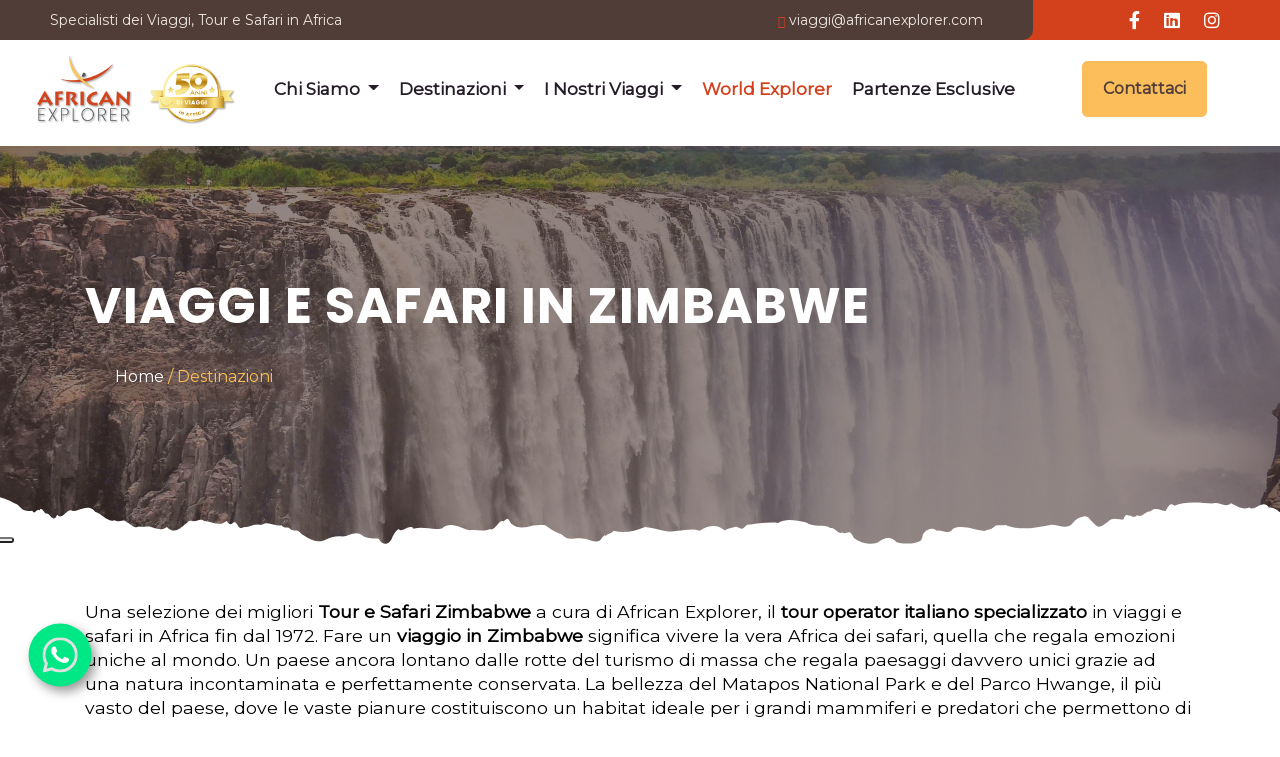

--- FILE ---
content_type: text/html; charset=UTF-8
request_url: https://www.africanexplorer.com/state/zimbabwe
body_size: 98724
content:
<!DOCTYPE html>
<html lang="it">

<head>
    <meta http-equiv="Content-Type" content="text/html; charset=UTF-8">
    <title>    Viaggi, Tour e Safari Zimbabwe
</title>
    <meta name="description" content="    Viaggi e Safari in Zimbabwe. Emozionanti Tour e Safari su misura e di gruppo. Viaggio con Prezzi Tutto Incluso del miglior Tour Operator in Zimbabwe!
">
        <link rel="canonical" href="https://www.africanexplorer.com/safari/zimbabwe" />
    <base href="/">
    <meta name="viewport" content="width=device-width, initial-scale=1, shrink-to-fit=no">
    <link rel="stylesheet" href="/css/style.css">
    <link rel="stylesheet" href="/vendors/animate/animate.min.css" />
    <link rel="stylesheet" href="/vendors/fontawesome/css/all.min.css" />
    <link rel="stylesheet" href="/vendors/aex-icons/style.css" />

    <!-- Google Tag Manager -->
    <script>
        (function(w, d, s, l, i) {
            w[l] = w[l] || [];
            w[l].push({
                'gtm.start': new Date().getTime(),
                event: 'gtm.js'
            });
            var f = d.getElementsByTagName(s)[0],
                j = d.createElement(s),
                dl = l != 'dataLayer' ? '&l=' + l : '';
            j.async = true;
            j.src =
                'https://www.googletagmanager.com/gtm.js?id=' + i + dl;
            f.parentNode.insertBefore(j, f);
        })(window, document, 'script', 'dataLayer', 'GTM-NRLV8VQS');
    </script>
    <!-- End Google Tag Manager -->
    <!-- <script src="https://www.google.com/recaptcha/api.js?hl=it" async defer></script> -->
    <script src="https://challenges.cloudflare.com/turnstile/v0/api.js?compat=recaptcha" async defer></script>
    <script src="./js/jquery.min.js"></script>
    <link defer rel="stylesheet" href="https://cdn.jsdelivr.net/npm/intl-tel-input@19.2.16/build/css/intlTelInput.css">
    <script defer src="https://cdn.jsdelivr.net/npm/intl-tel-input@19.2.16/build/js/intlTelInput.min.js"></script>
    <meta name="robots" content="index, follow">
        <!-- Open Graph tags -->

    <meta property="og:title" content="Viaggi, Tour e Safari Zimbabwe" />

    <meta property="og:type" content="website" />

    <meta property="og:url" content="https://www.africanexplorer.com/state/zimbabwe" />

    <meta property="og:image" content="https://www.africanexplorer.com/images/AE_50anni_00.png" />

    <meta property="og:description" content="Viaggi e Safari in Zimbabwe. Emozionanti Tour e Safari su misura e di gruppo. Viaggio con Prezzi Tutto Incluso del miglior Tour Operator in Zimbabwe!" />

    <meta property="og:site_name" content="African Explorer" />

    <meta property="og:locale" content="it_IT" />

    <meta name="twitter:card" content="summary_large_image">

    <meta name="twitter:title" content="Viaggi, Tour e Safari Zimbabwe">

    <meta name="twitter:description" content="Viaggi e Safari in Zimbabwe. Emozionanti Tour e Safari su misura e di gruppo. Viaggio con Prezzi Tutto Incluso del miglior Tour Operator in Zimbabwe!">

    <meta name="twitter:image" content="https://www.africanexplorer.com/images/AE_50anni_00.png">
    <!-- Fine dei tag Open Graph -->
        <script type="application/ld+json">
    {
        "@context": "https://schema.org",
        "@type": "TravelAgency",
        "name": "Viaggi, Tour e Safari Zimbabwe",
        "description": "Viaggi e Safari in Zimbabwe. Emozionanti Tour e Safari su misura e di gruppo. Viaggio con Prezzi Tutto Incluso del miglior Tour Operator in Zimbabwe!",
        "url": "https://www.africanexplorer.com/state/zimbabwe",
        "logo": "https://www.africanexplorer.com/images/AE_50anni_00.png",
        "contactPoint": {
            "@type": "ContactPoint",
            "telephone": "+39-0232060101",
            "contactType": "customer service"
        },
        "address": {
            "@type": "PostalAddress",
            "streetAddress": "Piazza Gerusalemme, 4",
            "addressLocality": "Milano",
            "postalCode": "20154",
            "addressCountry": "IT"
        }
    }
</script>
</head>

<body>
    <div class="page-wrapper">
        <!-- Google Tag Manager (noscript) -->
        <noscript>
            <iframe src="https://www.googletagmanager.com/ns.html?id=GTM-NRLV8VQS" height="0" width="0" style="display:none;visibility:hidden"></iframe>
        </noscript>
        <!-- End Google Tag Manager (noscript) -->
        <div class="topbar-one container-fluid">
            <div class="topbar-one__inner">
                <div class="topbar-one__left">
                    <ul class="topbar-one__info">
                        <li class="topbar-one__info-item">
                            <span class="topbar-one__info-text">Specialisti dei Viaggi, Tour e Safari in Africa</span>
                        </li>
                        <li class="topbar-one__info-item"></li>
                    </ul>
                    <!-- /.topbar-one__info -->
                    <ul class="topbar-one__info topbar-one__info--right">
                        <li class="topbar-one__info-item">
                            <span class="topbar-one__info-icon icon-envelope"></span>
                            <a href="mailto:viaggi@africanexplorer.com" class="topbar-one__info-text" title="viaggi@africanexplorer.com" id="mailto">viaggi@africanexplorer.com </a>
                        </li>
                    </ul>
                    <!-- /.topbar-one__info -->
                </div>
                <!-- /.topbar-one__left -->
                <div class="topbar-one__right">
                    <ul class="topbar-one__social">
                        <li class="topbar-one__social-item">
                            <a href="https://www.facebook.com/AfricanExplorerTourOperator" target="_blank" title="Link Facebook"><i class="fab fa-facebook-f"></i></a>
                        </li>
                        <li class="topbar-one__social-item">
                            <a href="https://www.linkedin.com/company/african-explorer-tour-operator/" target="_blank" title="Link Linkedin"><i class="fab fa-linkedin"></i></a>
                        </li>
                        <li class="topbar-one__social-item">
                            <a href="https://www.instagram.com/african.explorer/" target="_blank" title="Link Instagram"><i class="fab fa-instagram"></i></a>
                        </li>
                    </ul>
                    <!-- /.topbar-one__social -->
                </div>
                <!-- /.topbar-one__right -->
            </div>
            <!-- /.topbar-one__inner -->
        </div>
        <nav class="navbar navbar-expand-lg ftco_navbar ftco-navbar-light main-menu" id="ftco-navbar">
            <div class="container">
                <div class="main-header__inner">
                    <div class="main-header__left">
                        <a class="navbar-brand" href="/" title="African Explorer">
                            <img src="/images/AE_50anni_00.png" alt="African Explorer" title="African Explorer" id="logo50">
                        </a>
                        <div class="collapse navbar-collapse" id="ftco-nav">
                            <div class="navbar-nav ml-auto">
                                <ul class="main-menu__list navbar-nav me-auto mb-2 mb-lg-0">
                                    <li class="nav-item dropdown">
                                        <a class="nav-link dropdown-toggle" id="navbarDropdownMenuLink1" role="button" data-bs-toggle="dropdown" aria-expanded="false">
                                            Chi Siamo
                                        </a>
                                        <ul class="dropdown-menu destinazioni" aria-labelledby="navbarDropdownMenuLink1">
                                                                                                                                                <li><a href="/explorer/filosofia" title="FILOSOFIA" class="dropdown-item">FILOSOFIA</a></li>
                                                                                                                                                                                                <li><a href="/explorer/la-nostra-storia" title="LA NOSTRA STORIA" class="dropdown-item">LA NOSTRA STORIA</a></li>
                                                                                                                                                                                                                                    <li><a href="https://www.africavera.it" title="Il nostro blog" target="_blank" class="dropdown-item">IL NOSTRO BLOG</a></li>
                                            <li><a href="/locandine" title="LOCANDINE" class="dropdown-item">LOCANDINE</a></li>
                                        </ul>
                                    </li>
                                    <li class="nav-item dropdown">
                                        <a class="nav-link dropdown-toggle" id="navbarDropdownMenuLink" role="button" data-bs-toggle="dropdown" aria-expanded="false">
                                            Destinazioni
                                        </a>
                                        <ul class="dropdown-menu destinazioni">
                                            <div class="multi-column columns-3">
                                                <div class="row">
                                                                                                        <div class="col-md-3 col-sm-12 text-center">
                                                        <ul class="multi-column-dropdown">
                                                            <li><a href="#" title="AFRICA DEL SUD" class="categoria">AFRICA DEL SUD</a>
                                                            </li>
                                                                                                                                                                                    <li>
                                                                <a href="/viaggi/sudafrica" title="SUDAFRICA" class="dropdown-item">SUDAFRICA</a>
                                                            </li>
                                                                                                                                                                                                                                                <li>
                                                                <a href="/viaggi/namibia" title="NAMIBIA" class="dropdown-item">NAMIBIA</a>
                                                            </li>
                                                                                                                                                                                </ul>
                                                    </div>
                                                                                                        <div class="col-md-3 col-sm-12 text-center">
                                                        <ul class="multi-column-dropdown">
                                                            <li><a href="#" title="AFRICA DEGLI ANIMALI" class="categoria">AFRICA DEGLI ANIMALI</a>
                                                            </li>
                                                                                                                                                                                    <li>
                                                                <a href="/safari/tanzania" title="TANZANIA" class="dropdown-item">TANZANIA</a>
                                                            </li>
                                                                                                                                                                                                                                                <li>
                                                                <a href="/safari/kenya" title="KENYA" class="dropdown-item">KENYA</a>
                                                            </li>
                                                                                                                                                                                                                                                <li>
                                                                <a href="/safari/botswana" title="BOTSWANA" class="dropdown-item">BOTSWANA</a>
                                                            </li>
                                                                                                                                                                                                                                                <li>
                                                                <a href="/viaggi/madagascar" title="MADAGASCAR" class="dropdown-item">MADAGASCAR</a>
                                                            </li>
                                                                                                                                                                                                                                                <li>
                                                                <a href="/safari/uganda" title="UGANDA" class="dropdown-item">UGANDA</a>
                                                            </li>
                                                                                                                                                                                                                                                <li>
                                                                <a href="/safari/zambia" title="ZAMBIA" class="dropdown-item">ZAMBIA</a>
                                                            </li>
                                                                                                                                                                                                                                                <li>
                                                                <a href="/safari/zimbabwe" title="ZIMBABWE" class="dropdown-item">ZIMBABWE</a>
                                                            </li>
                                                                                                                                                                                </ul>
                                                    </div>
                                                                                                        <div class="col-md-3 col-sm-12 text-center">
                                                        <ul class="multi-column-dropdown">
                                                            <li><a href="#" title="AFRICA DEGLI UOMINI" class="categoria">AFRICA DEGLI UOMINI</a>
                                                            </li>
                                                                                                                                                                                    <li>
                                                                <a href="/viaggi/egitto-mar-rosso" title="EGITTO" class="dropdown-item">EGITTO</a>
                                                            </li>
                                                                                                                                                                                                                                                <li>
                                                                <a href="/viaggi/marocco" title="MAROCCO" class="dropdown-item">MAROCCO</a>
                                                            </li>
                                                                                                                                                                                                                                                <li><a href="/state/tunisia"  title="TUNISIA" class="dropdown-item">TUNISIA</a>
                                                            </li>
                                                                                                                                                                                                                                                <li>
                                                                <a href="/viaggi/sao-tome-e-principe" title="SAO TOMÉ E PRINCIPE" class="dropdown-item">SAO TOMÉ E PRINCIPE</a>
                                                            </li>
                                                                                                                                                                                </ul>
                                                    </div>
                                                                                                        <div class="col-md-3 col-sm-12 text-center">
                                                        <ul class="multi-column-dropdown">
                                                            <li><a href="#" title="OCEANO INDIANO" class="categoria">OCEANO INDIANO</a></li>
                                                                                                                                                                                    <li>
                                                                <a href="/viaggi-resort/seychelles" title="SEYCHELLES" class="dropdown-item">SEYCHELLES</a>
                                                            </li>
                                                                                                                                                                                                                                                <li>
                                                                <a href="/viaggi-resort/mauritius" title="MAURITIUS" class="dropdown-item">MAURITIUS</a>
                                                            </li>
                                                                                                                                                                                                                                                <li>
                                                                <a href="/viaggi-resort/zanzibar" title="ZANZIBAR" class="dropdown-item">ZANZIBAR</a>
                                                            </li>
                                                                                                                                                                                                                                                <li>
                                                                <a href="/viaggi-resort/isoladipemba" title="ISOLA DI PEMBA" class="dropdown-item">ISOLA DI PEMBA</a>
                                                            </li>
                                                                                                                                                                                                                                                <li>
                                                                <a href="/viaggi-resort/isoladimafia" title="ISOLA DI MAFIA" class="dropdown-item">ISOLA DI MAFIA</a>
                                                            </li>
                                                                                                                                                                                                                                                <li>
                                                                <a href="/viaggi-resort/reunion" title="REUNION" class="dropdown-item">REUNION</a>
                                                            </li>
                                                                                                                                                                                                                                                <li>
                                                                <a href="/viaggi-resort/maldive" title="MALDIVE" class="dropdown-item">MALDIVE</a>
                                                            </li>
                                                                                                                                                                                </ul>
                                                    </div>
                                                </div>
                                            </div>
                                        </ul>
                                    </li>
                                    <li class="nav-item dropdown">
                                        <a class="nav-link dropdown-toggle" title="I Nostri Viaggi" href="#" id="navbarDropdownMenuLink2" role="button" data-bs-toggle="dropdown" aria-expanded="false">
                                            I Nostri Viaggi
                                        </a>
                                        <ul class="dropdown-menu destinazioni" aria-labelledby="navbarDropdownMenuLink2">
                                                                                            
                                                                                                    <li><a href="/proposte/tour-con-piccoli-gruppi" title="TOUR CON PICCOLI GRUPPI" class="dropdown-item">TOUR CON PICCOLI GRUPPI</a></li>
                                                                                                                                            
                                                                                                                                            
                                                                                                    <li><a href="/proposte/viaggi-individuali" title="VIAGGI INDIVIDUALI" class="dropdown-item">VIAGGI INDIVIDUALI</a></li>
                                                                                                                                            
                                                                                                    <li><a href="/proposte/viaggi-di-nozze" title="VIAGGI DI NOZZE" class="dropdown-item">VIAGGI DI NOZZE</a></li>
                                                                                                                                            
                                                                                                    <li><a href="/proposte/viaggi-per-famiglie" title="VIAGGI PER FAMIGLIE" class="dropdown-item">VIAGGI PER FAMIGLIE</a></li>
                                                                                                                                            
                                                                                                    <li><a href="/proposte/viaggi-avventura" title="VIAGGI AVVENTURA" class="dropdown-item">VIAGGI AVVENTURA</a></li>
                                                                                                                                            
                                                                                                    <li><a href="/proposte/tour-con-estensione-mare" title="TOUR CON ESTENSIONE MARE" class="dropdown-item">TOUR CON ESTENSIONE MARE</a></li>
                                                                                                                                            
                                                                                                    <li><a href="/proposte/partenze-speciali" title="PARTENZE SPECIALI" class="dropdown-item">PARTENZE SPECIALI</a></li>
                                                                                                                                            
                                                                                                    <li><a href="/proposte/tour-di-gruppo" title="TOUR DI GRUPPO" class="dropdown-item">TOUR DI GRUPPO</a></li>
                                                                                                                                            
                                                                                                    <li><a href="/proposte/partenze-esclusive" title="PARTENZE ESCLUSIVE" class="dropdown-item">PARTENZE ESCLUSIVE</a></li>
                                                                                                                                    </ul>
                                    </li>
                                    <li class="nav-item">
                                        <a href="https://www.worldexplorer.it/" class="nav-link" title="World Explorer" id="explorer">World Explorer</a>
                                    </li>
                                    
                                    <li class="nav-item">
                                        <a href="https://www.africanexplorer.com/proposte/partenze-esclusive" class="nav-link" title="Partenze Esclusive">Partenze Esclusive</a>
                                    </li>
                                    
                                </ul>
                            </div>
                        </div>
                    </div>

                    <div class="main-header__right">
                        <div class="mobile-nav__btn mobile-nav__toggler">
                            <span></span>
                            <span></span>
                            <span></span>
                        </div>
                        <!-- /.mobile-nav__toggler -->
                        <a href="/contatti" title="Contatti" class="main-header__booking-btn aex-btn aex-btn--base-three"><span>Contattaci</span></a>
                        <!-- /.main-header__btn -->
                        <div class="main-header__right-right">
                            <div class="main-header__phone">
                                <div class="main-header__phone-icon">
                                    <span class="icon-phone-1"></span>
                                </div>
                                <div class="main-header__phone-text">
                                    <p class="main-header__phone-title">Per info</p>
                                    <p class="main-header__phone-number"><a href="tel:+39 02 32060101" title="+39 0232060101"><strong>+39 0232060101</strong></a>
                                    </p>
                                    <p class="main-header__phone-title" id="mailtoSticky">viaggi@africanexplorer.com</p>
                                </div>
                            </div>
                            <!-- /.main-header__search-user -->
                        </div>
                        <!-- /.main-header__right-right -->
                    </div>
                    <!-- /.main-header__right -->

                </div>
            </div>
        </nav>
            <section class="page-header">
        <div class="page-header__bg"
            style="background-image: url('/public/immagini/paesi/waterfallsg7bc71ee931920.webp'); background-position: center center;"></div>
        <!-- /.page-header__bg -->
        <div class="container">
            <h1 class="page-header__title wow animated fadeInLeft" data-wow-delay="0s" data-wow-duration="1500ms">
                VIAGGI E SAFARI IN ZIMBABWE</h1>
            <div class="page-header__breadcrumb-box">
                <ul class="aex-breadcrumb">
                    <li><a href="/">Home</a></li>
                    <li>Destinazioni</li>
                </ul>
                <!-- /.aex-breadcrumb -->
            </div>
            <!-- /.page-header__breadcrumb-box -->
        </div>
        <!-- /.container -->
        <div class="counter-three__shape-bottom"></div>
    </section>
    <!-- /.page-header -->


    <!---->
    <section class="ftco-section piu-richiesti" style="margin-top: 40px">
        <div class="container">
            <div class="row justify-content-center pb-4">
                <div class="col-md-12 heading-section ftco-animate fadeInUp ftco-animated">
                    <span class="subheading"></span>
                    
                    <p><p>Una selezione dei migliori <strong>Tour e Safari Zimbabwe</strong> a cura di African Explorer, il <strong>tour operator italiano specializzato</strong> in viaggi e safari in Africa fin dal 1972. Fare un <strong>viaggio in Zimbabwe</strong> significa vivere la vera Africa dei safari, quella che regala emozioni uniche al mondo. Un paese ancora lontano dalle rotte del turismo di massa che regala paesaggi davvero unici grazie ad una natura incontaminata e perfettamente conservata. La bellezza del Matapos National Park e del Parco Hwange, il pi&ugrave; vasto del paese, dove le vaste pianure costituiscono un habitat ideale per i grandi mammiferi e predatori che permettono di vivere dei safari di alto livello. E per terminare, le Cascate Vittoria, icona naturalistica di tutto il continente.</p></p>
                </div>
            </div>
            <div class="row justify-content-center">
                <div class="sec-title text-center" style="text-align: center; padding: 10px 0 50px 0;">
                    <a href="/viaggi/zimbabwe#infoUtili" class="aex-btn aex-btn--base"><span>Informazioni
                            Utili</span></a>
                </div>
            </div>
        </div>
    </section>
    <!--form-->

    <!--destinazioni-->
    <section class="pricing-page section-space tour-listing-one">
        <div class="container">
            <div class="sec-title text-center">
                <p class="sec-title__tagline">Zimbabwe</p>
                <!-- /.sec-title__tagline -->

                <h2 class="sec-title__title">I nostri Tour</h2>
                <!-- /.sec-title__title -->
            </div>
            <!-- /.sec-title --><!-- /.sec-title -->
            <div class="pricing-page__main-tab-box tabs-box">
                <ul class="tab-buttons">
                                                                                                                                                                                                                                                                                                                                                                                                                                                                                            </ul>
                <!-- solution-tab -->
                <div class="tabs-content">
                                                                                                                                                                                                                                                                                                                                                                                                                                                                                            </div>
            </div>
        </div>
    </section>

    <!--viaggi su misura-->
    <section class="ftco-section ftco-about img su-misura" style="background-color: #d3411c">
        <div class="counter-three__shape-top"></div>
        <div class="overlay"></div>
        <div class="container">
            <div class="sec-title text-center d-flex" style="padding: 30px 20px;">
                <h2 class="">Richiedi Informazioni</h2>
                <!-- /.sec-title__title -->
            </div>
            <!-- /.sec-title --><!-- /.sec-title -->
            <div class="row" style="text-align:left; border-radius: 20px; margin-bottom:60px;">
                <div class="col-md-12 ftco-animate fadeInUp ftco-animated">
                    <form action="/contatti" method="post" id="info">
                        <input type="hidden" name="_token" value="7XPDVQI9KXG4FPSx4xsGitH5kevpqNCXM5n9y2xR" />
                        <input type="hidden" name="oggetto" value="Zimbabwe" />
                        <div class="row">
                            <div class="col-lg-6 col-md-6 mb-2">
                                <div class="single_input">
                                    <input type="text" id="nome" name="nome" placeholder="Nome*"
                                        class="form-control" required minlength="4">
                                    <div class="invalid-feedback"></div>
                                </div>
                            </div>
                                                        <input type="hidden" name="compaign_utm" value="">
                            <div class="col-lg-6 col-md-6 mb-2">
                                <div class="single_input">
                                    <input type="text" id="cognome" name="cognome" placeholder="Cognome*"
                                        class="form-control" required minlength="4">
                                    <div class="invalid-feedback"></div>
                                </div>
                            </div>
                            <div class="col-lg-6 col-md-6 mb-2">
                                <div class="single_input">
                                    <input type="email" id="email" name="email" placeholder="Email*"
                                        class="form-control" required>
                                    <div class="invalid-feedback"></div>
                                </div>
                            </div>
                            <div class="col-lg-6 col-md-6 mb-2">
                                <div class="single_input">
                                    <input type="tel" id="telefono" name="telefono" placeholder="Telefono*"
                                        class="form-control" required>
                                </div>
                            </div>
                            <div class="col-lg-6 col-md-6 mb-2">
                                <div class="single_input">
                                    <select id="provincia" name="provincia" class="form-control" required>
                                        <option value="">Scegli la provincia*</option>
                                                                                    <option value="84">Agrigento</option>
                                                                                    <option value="6">Alessandria</option>
                                                                                    <option value="42">Ancona</option>
                                                                                    <option value="51">Arezzo</option>
                                                                                    <option value="44">Ascoli Piceno</option>
                                                                                    <option value="5">Asti</option>
                                                                                    <option value="64">Avellino</option>
                                                                                    <option value="72">Bari</option>
                                                                                    <option value="110">Barletta-Andria-Trani</option>
                                                                                    <option value="25">Belluno</option>
                                                                                    <option value="62">Benevento</option>
                                                                                    <option value="16">Bergamo</option>
                                                                                    <option value="96">Biella</option>
                                                                                    <option value="37">Bologna</option>
                                                                                    <option value="21">Bolzano / Bozen</option>
                                                                                    <option value="17">Brescia</option>
                                                                                    <option value="74">Brindisi</option>
                                                                                    <option value="92">Cagliari</option>
                                                                                    <option value="85">Caltanissetta</option>
                                                                                    <option value="70">Campobasso</option>
                                                                                    <option value="107">Carbonia-Iglesias</option>
                                                                                    <option value="61">Caserta</option>
                                                                                    <option value="87">Catania</option>
                                                                                    <option value="79">Catanzaro</option>
                                                                                    <option value="69">Chieti</option>
                                                                                    <option value="13">Como</option>
                                                                                    <option value="78">Cosenza</option>
                                                                                    <option value="19">Cremona</option>
                                                                                    <option value="101">Crotone</option>
                                                                                    <option value="4">Cuneo</option>
                                                                                    <option value="86">Enna</option>
                                                                                    <option value="109">Fermo</option>
                                                                                    <option value="38">Ferrara</option>
                                                                                    <option value="48">Firenze</option>
                                                                                    <option value="71">Foggia</option>
                                                                                    <option value="40">Forlì-Cesena</option>
                                                                                    <option value="60">Frosinone</option>
                                                                                    <option value="10">Genova</option>
                                                                                    <option value="31">Gorizia</option>
                                                                                    <option value="53">Grosseto</option>
                                                                                    <option value="8">Imperia</option>
                                                                                    <option value="94">Isernia</option>
                                                                                    <option value="66">L&#039;Aquila</option>
                                                                                    <option value="11">La Spezia</option>
                                                                                    <option value="59">Latina</option>
                                                                                    <option value="75">Lecce</option>
                                                                                    <option value="97">Lecco</option>
                                                                                    <option value="49">Livorno</option>
                                                                                    <option value="98">Lodi</option>
                                                                                    <option value="46">Lucca</option>
                                                                                    <option value="43">Macerata</option>
                                                                                    <option value="20">Mantova</option>
                                                                                    <option value="45">Massa-Carrara</option>
                                                                                    <option value="77">Matera</option>
                                                                                    <option value="106">Medio Campidano</option>
                                                                                    <option value="83">Messina</option>
                                                                                    <option value="15">Milano</option>
                                                                                    <option value="36">Modena</option>
                                                                                    <option value="108">Monza e della Brianza</option>
                                                                                    <option value="63">Napoli</option>
                                                                                    <option value="3">Novara</option>
                                                                                    <option value="91">Nuoro</option>
                                                                                    <option value="105">Ogliastra</option>
                                                                                    <option value="104">Olbia-Tempio</option>
                                                                                    <option value="95">Oristano</option>
                                                                                    <option value="28">Padova</option>
                                                                                    <option value="82">Palermo</option>
                                                                                    <option value="34">Parma</option>
                                                                                    <option value="18">Pavia</option>
                                                                                    <option value="54">Perugia</option>
                                                                                    <option value="41">Pesaro e Urbino</option>
                                                                                    <option value="68">Pescara</option>
                                                                                    <option value="33">Piacenza</option>
                                                                                    <option value="50">Pisa</option>
                                                                                    <option value="47">Pistoia</option>
                                                                                    <option value="93">Pordenone</option>
                                                                                    <option value="76">Potenza</option>
                                                                                    <option value="100">Prato</option>
                                                                                    <option value="88">Ragusa</option>
                                                                                    <option value="39">Ravenna</option>
                                                                                    <option value="80">Reggio di Calabria</option>
                                                                                    <option value="35">Reggio nell&#039;Emilia</option>
                                                                                    <option value="57">Rieti</option>
                                                                                    <option value="99">Rimini</option>
                                                                                    <option value="58">Roma</option>
                                                                                    <option value="29">Rovigo</option>
                                                                                    <option value="65">Salerno</option>
                                                                                    <option value="90">Sassari</option>
                                                                                    <option value="9">Savona</option>
                                                                                    <option value="52">Siena</option>
                                                                                    <option value="89">Siracusa</option>
                                                                                    <option value="14">Sondrio</option>
                                                                                    <option value="73">Taranto</option>
                                                                                    <option value="67">Teramo</option>
                                                                                    <option value="55">Terni</option>
                                                                                    <option value="1">Torino</option>
                                                                                    <option value="81">Trapani</option>
                                                                                    <option value="22">Trento</option>
                                                                                    <option value="26">Treviso</option>
                                                                                    <option value="32">Trieste</option>
                                                                                    <option value="30">Udine</option>
                                                                                    <option value="7">Valle d&#039;Aosta / Vallée d&#039;Aoste</option>
                                                                                    <option value="12">Varese</option>
                                                                                    <option value="27">Venezia</option>
                                                                                    <option value="103">Verbano-Cusio-Ossola</option>
                                                                                    <option value="2">Vercelli</option>
                                                                                    <option value="23">Verona</option>
                                                                                    <option value="102">Vibo Valentia</option>
                                                                                    <option value="24">Vicenza</option>
                                                                                    <option value="56">Viterbo</option>
                                                                            </select>
                                    <div class="invalid-feedback"></div>
                                </div>
                            </div>
                            <div class="col-lg-6 col-md-6 mb-2">
                                <div class="single_input">
                                    <select id="come" name="come" class="form-control">
                                        <option value="">Come ci hai conosciuto?</option>
                                                                                    <option value="Agenzia di Viaggi">Agenzia di Viaggi</option>
                                                                                    <option value="Amici">Amici</option>
                                                                                    <option value="Google">Google</option>
                                                                                    <option value="Social Media">Social Media</option>
                                                                                    <option value="Stampa">Stampa</option>
                                                                                    <option value="Altro">Altro</option>
                                                                            </select>
                                </div>
                            </div>
                            <div class="col-lg-6 col-md-6 mb-2">
                                <div class="single_input">
                                    <select id="budget" name="budget" class="form-control">
                                        <option value="">Budget per persona</option>
                                                                                    <option value="1">2.000 - 4.000</option>
                                                                                    <option value="2">4.000 - 5.000</option>
                                                                                    <option value="3">5.000 - 7.500</option>
                                                                                    <option value="4">oltre i 7.500</option>
                                                                            </select>
                                </div>
                            </div>
                            <div class="col-lg-6 col-md-6 mb-2">
                                <div class="single_input">
                                    <select id="fase" name="fase" class="form-control">
                                        <option value="">Fase di organizzazione del viaggio</option>
                                                                                    <option value="5">sto cercando delle idee di viaggio</option>
                                                                                    <option value="6">sto comparando varie proposte anche non in Africa</option>
                                                                                    <option value="7">sono interessato e voglio partire</option>
                                                                            </select>
                                </div>
                            </div>
                            <div class="col-lg-6 col-md-6 mb-2">
                                <div class="single_input">
                                    <div class="date-label-inline">
                                        <label for="dal">Dal</label>
                                        <input type="text" id="dal" name="dal" placeholder="Data desiderata di partenza*" required
                                            class="form-control">
                                    </div>
                                    <div class="invalid-feedback"></div>
                                </div>
                            </div>
                            <div class="col-12 col-md-6 mb-2">
                                <div class="single_input">
                                    <div class="date-label-inline">
                                        <label for="al">Al</label>
                                        <input type="text" id="al" name="al" placeholder="Data desiderata di ritorno*" required
                                            class="form-control">
                                    </div>
                                    <div class="invalid-feedback"></div>
                                </div>
                            </div>
                            <div class="col-12 col-md-6 mb-2">
                                <div class="single_input">
                                    <input type="number" id="adulti" name="adulti" placeholder="Adulti*" required
                                        class="form-control">
                                    <div class="invalid-feedback"></div>
                                </div>
                            </div>
                            <div class="col-12 col-md-6 mb-2">
                                <div class="single_input">
                                    <input type="number" id="bambini" name="bambini" placeholder="Bambini"
                                        class="form-control">
                                    <div class="invalid-feedback"></div>
                                </div>
                            </div>
                            <div class="col-12 mb-2">
                                <div class="single_input">
                                    <textarea name="messaggio" id="" cols="20" rows="5" placeholder="Messaggio*"
                                        class="form-control" required></textarea>
                                    <div class="invalid-feedback"></div>
                                </div>
                            </div>
                        </div>
                        <div class="row">
                            <div class="col-12 col-md-6 mb-2">
                                <div class="row">
                                    <div class="col-12">
                                        <input type="checkbox" name="mailinglist" id="mailinglist"><label
                                            for="mailinglist" style="color: #eaeaea">&nbsp;Iscrizione
                                            Mailing List</label>
                                    </div>
                                    <div class="col-12">
                                        <input type="checkbox" id="privacy" name="privacy" required><label> <a
                                                style="color: #eaeaea !important; font-weight:600;" target="_blank"
                                                href="/informazioni/privacy-policy">&nbsp;Privacy*</a></label>
                                    </div>
                                </div>
                            </div>
                            <div class="col-12 col-md-6" style="text-align:end">
                                                                    <div class="g-recaptcha" data-sitekey="0x4AAAAAAAV4Y72rwyCHsf-F"></div>
                                                            </div>
                            <div class="col-12">
                                <div class="submit_btn text-center">
                                    <button class="form-one__btn aex-btn aex-btn--primary w-100" aria-label="Invia"
                                        type="submit"><span>INVIA</span></button>
                                </div>
                            </div>
                        </div>
                    </form>
                </div>
            </div>
        </div>
        <div class="counter-three__shape-bottom"></div>
    </section>

    <!---->
    <section class="ftco-section notizie-utili">
        <div class="counter-three__shape-top"></div>
        <div class="container">
            <div class="row pb-4">
                <div class="col-md-12 heading-section ftco-animate fadeInUp ftco-animated">
                    <span class="subheading"></span><br>
                    <h2 id="notizie_utili" class="sottolineato">INFORMAZIONI ZIMBABWE</h2>
                    <div id="wrapper_notizie_utili">
                        <p>Alcuni consigli di viaggo utili per organizzare al meglio un viaggio in Zimbabwe:</p>
<p><strong>Qual &egrave; il periodo migliore per fare un viaggio in Zimbabwe?</strong></p>
<p>La stagione secca, che va da maggio a ottobre, &egrave; considerata il momento ideale per fare un viaggio in Zimbabwe. Le temperature sono moderate e le giornate sono per la maggior parte soleggiate, questo rende le condizioni ideali per fare safari e avvistare la fauna selvatica. &Egrave; anche un buon periodo per fare escursioni e visitare le spettacolari Cascate Vittoria, uno dei principali punti di interesse del paese.</p>
<p><strong>Cosa rende un safari in Zimbabwe cos&igrave; speciale?&nbsp;</strong></p>
<p>Quello che rende speciale un safari in Zimbabwe sono:</p>
<p>- le esperienze di avvistamento a piedi, oltre ai tradizionali safari in jeep. Questa modalit&agrave; di safari ti consente di apprezzare i suoni, gli odori e i dettagli del paesaggio in un modo diverso.&nbsp;</p>
<p>- &egrave; meno affollato rispetto ad altre destinazioni di safari pi&ugrave; famose. Questo significa avere il vantaggio di godersi la natura e gli animali in un ambiente pi&ugrave; tranquillo e autentico, senza dover affrontare grandi folle.</p>
<p><strong>Quali sono i luoghi da non perdere in Zimbabwe?</strong></p>
<p>Ci sono diversi luoghi in Zimbabwe che meritano di essere visitati. Le Cascate Vittoria sono un'attrazione iconica dello Zimbabwe. Nel Parco Nazionale di Hwange puoi fare safari per avvistare elefanti, leoni, leopardi, ghepardi e molte altre specie. Il Mana Pools National Park &egrave; un'area selvaggia e affascinante in cui, oltre al safari tradizionale, offre la possibilit&agrave; di fare safari in canoa lungo il fiume. Infine, nel Parco Nazionale del Matobo potresti esplorare le antiche pitture rupestri e il sito archeologico di Great Zimbabwe ospita le rovine di una citt&agrave; antica risalente al XII secolo.&nbsp;</p>
<p><strong>Qual &egrave; il periodo migliore per vedere le cascate Vittoria?</strong></p>
<p>Il periodo migliore per vedere le Cascate Vittoria dipende dalle preferenze personali e dalle condizioni climatiche che si desidera trovare. Tuttavia, in generale, il periodo ideale per visitare le Cascate Vittoria &egrave; durante la stagione secca, che va da maggio a ottobre. Se si desidera vedere le Cascate Vittoria al massimo del loro splendore, il consiglio &egrave; di visitarle alla fine della stagione delle piogge, intorno a marzo o aprile. Durante questo periodo, le cascate sono in piena forza a causa delle abbondanti precipitazioni e l'intero ambiente circostante &egrave; verde e lussureggiante.</p>
<p><strong>Quale soggiorno mare posso combinare con un safari in Zimbabwe?</strong></p>
<p>Fare un safari con una estensione mare &egrave; sicuramente una delle esperienze pi&ugrave; complete che si possa fare. Ogni isola ha le sue peculiarit&agrave; e straordinariet&agrave;, per questo nella scelta, ci sono diversi fattori da considerare, come gli interessi personali, il budget, la durata del viaggio e disponibilit&agrave;. I resort pi&ugrave; esclusivi di African Explorer sono a Mauritius, Seychelles, Maldive, Isola di Pemba e Isola di Mafia, Zanzibar e R&eacute;union. Per pianificare l'itinerario, coordinare i voli e organizzare il trasferimento tra i due luoghi &egrave; sempre meglio rivolgersi ad un Tour Operator, esperto di viaggi qualificato.</p>
                        <button id="nascondiTutto" class="btn btn bottone-rosso" style="width: 200px;">Nascondi</button>
                    </div>
                </div>
            </div>
        </div>
    </section>

    <!---->
    
    <!---->
    <section class="ftco-intro ftco-section ftco-no-pt">
        <div class="container">
            <div class="row justify-content-center">
                <div class="col-md-12 text-center viaggia-con-noi">
                    <div class="col-md-12"></div>
                </div>
            </div>
        </div>
    </section>

    <style>
        /* Stile per le etichette inline dei campi data */
        .date-label-inline {
            display: flex;
            align-items: center;
            gap: 10px;
        }
        
        .date-label-inline label {
            min-width: 35px;
            font-weight: 600;
            color: #fff;
            margin-bottom: 0;
            white-space: nowrap;
        }
        
        .date-label-inline input {
            flex: 1;
        }
        
        /* Responsive per mobile */
        @media (max-width: 576px) {
            .date-label-inline label {
                min-width: 30px;
                font-size: 14px;
            }
        }
    </style>

    <script>
        $(document).ready(function() {
            /**/
            $('#nascondiTutto').hide();
            $('#wrapper_notizie_utili p:gt(1)').hide();
            const l = $('#wrapper_notizie_utili p').length;
            if (l > 2) {
                $('#wrapper_notizie_utili p:nth(1)').after(
                    '<button id="mostraTutto" class="btn btn bottone-rosso" style="width: 200px;">Mostra tutto</button>'
                    );
            }
            $('#wrapper_notizie_utili').on('click', '#mostraTutto', function() {
                $(this).hide();
                $('#wrapper_notizie_utili p:gt(1)').show();
                $('#nascondiTutto').show();
            });
            $('#nascondiTutto').on('click', function() {
                $('#wrapper_notizie_utili p:gt(1)').hide();
                $('#mostraTutto').show();
                $('#nascondiTutto').hide();
            });

            //Gestione del telefono
            const iti = window.intlTelInput(document.querySelector("#telefono"), {
                allowDropdown: false,
                containerClass: "w-100",
                initialCountry: "it",
                onlyCountries: ["it"],
                nationalMode: false,
                showSelectedDialCode: true,
                hiddenInput: () => {
                    return "telefono";
                },
                utilsScript: "https://cdn.jsdelivr.net/npm/intl-tel-input@19.2.16/build/js/utils.js",
            });

            //Dopo l'iniziazione del campo telefono inserisco il div per mostrare l'errore
            $('#telefono').after('<div class="invalid-feedback"></div>');

            //Verifica del form prima di mandare il contatto
            $('#info').on('submit', function() {
                event.preventDefault();
                let error = false;

                // Blocco il submit del form in modo non far cliccare due volte
                $(this).find('button[type="submit"]').prop('disabled', true);

                $(this).find('[required]').each(function() {

                    switch ($(this).attr('name')) {
                        case 'nome':
                            if ($(this).val().trim() == '') {
                                addError($(this), 'Il nome è obbligatorio');
                                error = true;
                            } else if ($(this).val().trim().length < 4) {
                                addError($(this), 'Il nome deve essere lungo almeno 4 caratteri');
                                error = true;
                            } else {
                                removeError($(this));
                            }
                            break;
                        case 'cognome':
                            if ($(this).val().trim() == '') {
                                addError($(this), 'Il cognome è obbligatorio');
                                error = true;
                            } else if ($(this).val().trim().length < 4) {
                                addError($(this),
                                'Il cognome deve essere lungo almeno 4 caratteri');
                                error = true;
                            } else {
                                removeError($(this));
                            }
                            break;
                        case 'email':
                            if ($(this).val().trim() == '') {
                                addError($(this), 'L\'email è obbligatoria');
                                error = true;
                            } else if (!$(this).val().trim().match(
                                    /^[a-zA-Z0-9._-]+@[a-zA-Z0-9.-]+\.[a-zA-Z]{2,4}$/)) {
                                addError($(this), 'L\'email non è valida');
                                error = true;
                            } else {
                                removeError($(this));
                            }
                            break;
                        case 'telefono':
                            if ($(this).val().trim().trim() == '') {
                                //In caso di errore correggo la visualizzazione del numero prendendo l'altezza dell'input
                                $('.iti__flag-container').css('height', 'calc(100% - 30%)');

                                addError($(this), 'Il telefono è obbligatorio');
                                error = true;
                            } else if (!iti.isValidNumber()) {

                                //In caso di errore correggo la visualizzazione del numero prendendo l'altezza dell'input
                                $('.iti__flag-container').css('height', 'calc(100% - 30%)');

                                addError($(this), 'Il telefono non è valido');
                                error = true;
                            } else {
                                $('.iti__flag-container').css('height', '100%');
                                removeError($(this));
                            }
                            break;
                        case 'provincia':
                            if ($(this).val().trim().trim() == '') {
                                addError($(this), 'La provincia è obbligatoria');
                                error = true;
                            } else {
                                removeError($(this));
                            }
                            break;
                        case 'messaggio':
                            if ($(this).val().trim() == '') {
                                addError($(this), 'Il messaggio è obbligatorio');
                                error = true;
                            } else {
                                removeError($(this));
                            }
                            break;
                    }
                });

                if (!error) {
                    this.submit();
                }

                // Riabilito il submit del form
                $(this).find('button[type="submit"]').prop('disabled', false);
            });

            // Inserimento della gestione della data con datepicker
            setTimeout(() => {
                $.fn.datepicker.dates['it'] = {
                days: ["Domenica", "Lunedì", "Martedì", "Mercoledì", "Giovedì", "Venerdì", "Sabato"],
                daysShort: ["Dom", "Lun", "Mar", "Mer", "Gio", "Ven", "Sab"],
                daysMin: ["Do", "Lu", "Ma", "Me", "Gi", "Ve", "Sa"],
                months: ["Gennaio", "Febbraio", "Marzo", "Aprile", "Maggio", "Giugno", "Luglio", "Agosto", "Settembre", "Ottobre", "Novembre", "Dicembre"],
                monthsShort: ["Gen", "Feb", "Mar", "Apr", "Mag", "Giu", "Lug", "Ago", "Set", "Ott", "Nov", "Dic"],
                today: "Oggi",
                clear: "Cancella",
                format: "dd/mm/yyyy",
                titleFormat: "MM yyyy",
                weekStart: 1
                }
                
                // Inizializza il datepicker per la data di partenza
                $('#dal').datepicker({
                    format: 'dd/mm/yyyy',
                    autoclose: true,
                    todayHighlight: true,
                    language: 'it',
                    startDate: new Date(),
                }).on('changeDate', function(e) {
                    var dataPartenza = new Date(e.date);
                    dataPartenza.setDate(dataPartenza.getDate() + 1);
                    $('#al').datepicker('setStartDate', dataPartenza);
                    
                    // Se la data di rientro è precedente alla nuova data minima, resettala
                    var valoreRientro = $('#al').val();
                    if (valoreRientro) {
                        // Parsa la data dal formato dd/mm/yyyy
                        var parti = valoreRientro.split('/');
                        var dataRientro = new Date(parti[2], parti[1] - 1, parti[0]);
                        
                        if (dataRientro < dataPartenza) {
                            $('#al').val('');
                        }
                    }
                });

                // Inizializza il datepicker per la data di rientro
                var domani = new Date();
                domani.setDate(domani.getDate() + 1);
                $('#al').datepicker({
                    format: 'dd/mm/yyyy',
                    autoclose: true,
                    todayHighlight: true,
                    language: 'it',
                    startDate: domani,
                });
            }, 1000);
        });

        function addError(el, msg) {
            el.addClass('is-invalid').css('border', '5px solid #fcc066');
            el.next().text(msg).css({
                'color': '#fcc066',
                'font-size': '80%'
            });
        }

        function removeError(el) {
            el.removeClass('is-invalid').removeAttr('style');
            el.next().text('');
        }
    </script>

        <footer class="main-footer">
            <div class="counter-three__bg" style="background-image: url('images/shapes/tab-bg-3.png');"></div>
            <!-- /.main-footer__bg -->
            <div class="container">
                <div class="main-footer__top row">
                    <div class="col-lg-4 col-sm-5">
                        <div class="main-footer__logo-box">
                            <img src="images/WorldExplorer_Logo_neg.png" width="181" height="105" alt="logo-dark" class="main-footer__logo" />
                        </div>
                        <!-- /.main-footer__logo-box -->
                    </div>
                    <div class="col-lg-8 col-sm-7">
                        <ul class="main-footer__social">
                            <li class="main-footer__social-item">
                                <a href="https://www.facebook.com/AfricanExplorerTourOperator" title="AfricanExplorerTourOperator" target="_blank" class="main-footer__social-link"><i class="fab fa-facebook-f"></i></a>
                            </li>
                            <li class="main-footer__social-item">
                                <a href="https://www.linkedin.com/company/african-explorer-srl/" title="african-explorer-srl" target="_blank" class="main-footer__social-link"><i class="fab fa-linkedin-in"></i></a>
                            </li>
                            <li class="main-footer__social-item">
                                <a href="https://www.instagram.com/african.explorer/" title="african.explorer" class="main-footer__social-link" target="_blank"><i class="fab fa-instagram"></i></a>
                            </li>
                        </ul>
                        <!-- /.main-footer__logo-box -->
                    </div>
                    <div class="col-12">
                        <div class="main-footer__line"></div>
                        <!-- /.main-footer__line -->
                    </div>
                    <!-- /.col-12 -->
                </div>
                <div class="row">
                    <div class="col-lg-6 col-md-3 col-xl-4 wow animated fadeInUp" data-wow-delay="0.5s" data-wow-duration="1500ms">
                        <div class="footer-widget">
                            <p class="footer-widget__title"><strong>Contatti</strong></p>
                            <!-- /.footer-widget__title -->
                            <p class="footer-widget__address">World Explorer s.r.l.u. Piazza Gerusalemme, 4 - 20154
                                Milano</p>
                            <ul class="footer-widget__info">
                                <li>
                                    <span class="icon-phone-1"></span> <a href="tel:(39)0232060101" title="+39 02 32060101">+39 02 32060101</a>
                                </li>
                                <li>
                                    <span class="icon-envelope"></span> <a href="mailto:viaggi@africanexplorer.com" title="viaggi@africanexplorer.com">viaggi@africanexplorer.com</a>
                                </li>
                                <li>
                                    <img src="https://www.africanexplorer.com/images/ATTA-Supporting-LogoRGB.png" alt="atta-ms" title="atta-ms" style="width: 50%; margin: auto;" >
                                </li>
                            </ul>
                            <!-- /.footer-widget__info -->
                        </div>
                        <!-- /.footer-widget -->
                    </div>
                    <!-- /.col-md-6 -->
                    <div class="col-lg-3 col-md-3 col-sm-6 col-xl-2 wow animated fadeInUp" data-wow-delay="0.1s" data-wow-duration="1500ms">
                        <div class="footer-widget footer-widget--links">
                            <p class="footer-widget__title"><strong>Destinazioni</strong></p>
                            <!-- /.footer-widget__title -->
                            <div class="aex-accrodion tour-listing-details__footer" data-grp-name="tour-listing-details__footer">

                                                                <div class="accrodion wow animated fadeInUp animated" data-wow-delay="0.1s" data-wow-duration="1500ms" style="visibility: visible; animation-duration: 1500ms; animation-delay: 0.1s; animation-name: fadeInUp;">
                                    <div class="accrodion-title">
                                        <h3><span>AFRICA DEL SUD</span></h3>
                                    </div>
                                    <div class="accrodion-content" style="">
                                        <div class="inner">
                                            <ul class="accrodion-content-bottom">
                                                                                                                                                <li>
                                                    <a href="/viaggi/sudafrica" title="SUDAFRICA" class="dropdown-item">SUDAFRICA</a>
                                                </li>
                                                                                                                                                                                                <li>
                                                    <a href="/viaggi/namibia" title="NAMIBIA" class="dropdown-item">NAMIBIA</a>
                                                </li>
                                                                                                                                            </ul>
                                            <!-- /.accrodion-content-bottom -->
                                        </div>
                                    </div>
                                </div>
                                                                <div class="accrodion wow animated fadeInUp animated" data-wow-delay="0.1s" data-wow-duration="1500ms" style="visibility: visible; animation-duration: 1500ms; animation-delay: 0.1s; animation-name: fadeInUp;">
                                    <div class="accrodion-title">
                                        <h3><span>AFRICA DEGLI ANIMALI</span></h3>
                                    </div>
                                    <div class="accrodion-content" style="">
                                        <div class="inner">
                                            <ul class="accrodion-content-bottom">
                                                                                                                                                <li>
                                                    <a href="/safari/tanzania" title="TANZANIA" class="dropdown-item">TANZANIA</a>
                                                </li>
                                                                                                                                                                                                <li>
                                                    <a href="/safari/kenya" title="KENYA" class="dropdown-item">KENYA</a>
                                                </li>
                                                                                                                                                                                                <li>
                                                    <a href="/safari/botswana" title="BOTSWANA" class="dropdown-item">BOTSWANA</a>
                                                </li>
                                                                                                                                                                                                <li>
                                                    <a href="/viaggi/madagascar" title="MADAGASCAR" class="dropdown-item">MADAGASCAR</a>
                                                </li>
                                                                                                                                                                                                <li>
                                                    <a href="/safari/uganda" title="UGANDA" class="dropdown-item">UGANDA</a>
                                                </li>
                                                                                                                                                                                                <li>
                                                    <a href="/safari/zambia" title="ZAMBIA" class="dropdown-item">ZAMBIA</a>
                                                </li>
                                                                                                                                                                                                <li>
                                                    <a href="/safari/zimbabwe" title="ZIMBABWE" class="dropdown-item">ZIMBABWE</a>
                                                </li>
                                                                                                                                            </ul>
                                            <!-- /.accrodion-content-bottom -->
                                        </div>
                                    </div>
                                </div>
                                                                <div class="accrodion wow animated fadeInUp animated" data-wow-delay="0.1s" data-wow-duration="1500ms" style="visibility: visible; animation-duration: 1500ms; animation-delay: 0.1s; animation-name: fadeInUp;">
                                    <div class="accrodion-title">
                                        <h3><span>AFRICA DEGLI UOMINI</span></h3>
                                    </div>
                                    <div class="accrodion-content" style="">
                                        <div class="inner">
                                            <ul class="accrodion-content-bottom">
                                                                                                                                                <li>
                                                    <a href="/viaggi/egitto-mar-rosso" title="EGITTO" class="dropdown-item">EGITTO</a>
                                                </li>
                                                                                                                                                                                                <li>
                                                    <a href="/viaggi/marocco" title="MAROCCO" class="dropdown-item">MAROCCO</a>
                                                </li>
                                                                                                                                                                                                <li><a href="/state/tunisia" title="TUNISIA" class="dropdown-item">TUNISIA</a>
                                                </li>
                                                                                                                                                                                                <li>
                                                    <a href="/viaggi/sao-tome-e-principe" title="SAO TOMÉ E PRINCIPE" class="dropdown-item">SAO TOMÉ E PRINCIPE</a>
                                                </li>
                                                                                                                                            </ul>
                                            <!-- /.accrodion-content-bottom -->
                                        </div>
                                    </div>
                                </div>
                                                                <div class="accrodion wow animated fadeInUp animated" data-wow-delay="0.1s" data-wow-duration="1500ms" style="visibility: visible; animation-duration: 1500ms; animation-delay: 0.1s; animation-name: fadeInUp;">
                                    <div class="accrodion-title">
                                        <h3><span>OCEANO INDIANO</span></h3>
                                    </div>
                                    <div class="accrodion-content" style="">
                                        <div class="inner">
                                            <ul class="accrodion-content-bottom">
                                                                                                                                                <li>
                                                    <a href="/viaggi-resort/seychelles" title="SEYCHELLES" class="dropdown-item">SEYCHELLES</a>
                                                </li>
                                                                                                                                                                                                <li>
                                                    <a href="/viaggi-resort/mauritius" title="MAURITIUS" class="dropdown-item">MAURITIUS</a>
                                                </li>
                                                                                                                                                                                                <li>
                                                    <a href="/viaggi-resort/zanzibar" title="ZANZIBAR" class="dropdown-item">ZANZIBAR</a>
                                                </li>
                                                                                                                                                                                                <li>
                                                    <a href="/viaggi-resort/isoladipemba" title="ISOLA DI PEMBA" class="dropdown-item">ISOLA DI PEMBA</a>
                                                </li>
                                                                                                                                                                                                <li>
                                                    <a href="/viaggi-resort/isoladimafia" title="ISOLA DI MAFIA" class="dropdown-item">ISOLA DI MAFIA</a>
                                                </li>
                                                                                                                                                                                                <li>
                                                    <a href="/viaggi-resort/reunion" title="REUNION" class="dropdown-item">REUNION</a>
                                                </li>
                                                                                                                                                                                                <li>
                                                    <a href="/viaggi-resort/maldive" title="MALDIVE" class="dropdown-item">MALDIVE</a>
                                                </li>
                                                                                                                                            </ul>
                                            <!-- /.accrodion-content-bottom -->
                                        </div>
                                    </div>
                                </div>
                            </div>
                            <!-- /.footer-widget__links -->
                        </div>
                        <!-- /.footer-widget -->
                    </div>


                    <div class="col-lg-3 col-md-3 col-sm-6 col-xl-2 wow animated fadeInUp" data-wow-delay="0.1s" data-wow-duration="1500ms">
                        <div class="footer-widget footer-widget--links">
                            <p class="footer-widget__title"><strong>Informazioni utili</strong></p>
                            <!-- /.footer-widget__title -->
                            <ul class="footer-widget__links">
                                                                                                <li><a href="/condizioni-e-assicurazioni" title="Condizioni e Assicurazioni" class="py-2 d-block">Condizioni e Assicurazioni</a></li>
                                                                                                                                                                                                                                                                <li><a href="/locandine" title="Locandine" class="py-2 d-block">Locandine</a></li>
                                                                                                                                                                <li><a href="/informazioni/privacy-policy" title="Privacy Policy" class="py-2 d-block">Privacy Policy</a></li>
                                                                                                                                                                                                <li><a href="/informazioni/cookies" title="Cookies" class="py-2 d-block">Cookies</a></li>
                                                                                                                                <li><a href="https://www.esploratoridelmondo.it/" title="Esploratori nel mondo" class="py-2 d-block">Esploratori nel
                                        mondo</a></li>
                            </ul>
                            <!-- /.footer-widget__links -->
                        </div>
                        <!-- /.footer-widget -->
                    </div>
                    <!-- /.col-md-6 -->

                    <div class="col-lg-6 col-md-3 col-xl-4 wow animated fadeInUp" data-wow-delay="0.7s" data-wow-duration="1500ms">
                        <div class="footer-widget footer-widget--newsletter">
                            <p class="footer-widget__title"><strong>Newsletter</strong></p>
                            <!-- /.footer-widget__title -->
                            <p style="color: var(--aex-white3, #ebe6de);">Iscriviti alla nostra newsletter per rimanere
                                aggiornato su offerte, novità e promozioni</p>

                            
                            <button onClick="window.open('https://17627.emailsp.com/frontend/LandingPage.aspx?idList=93&idLP=351&guid=B44199B5-C115-480F-BC6C-250868ABB673', '_blank')" class="footer-widget__newsletter-btn aex-btn aex-btn--base-three">
                                    <span>Iscriviti</span>
                            </button>
                            <div class="mc-form__response"></div>
                            <!-- /.mc-form__response -->
                        </div>
                        <!-- /.footer-widget -->
                    </div>
                    <!-- /.col-md-6 -->
                </div>
                <!-- /.row -->
            </div>
            <!-- /.container -->
            <div class="main-footer__bottom">
                <div class="container">
                    <div class="main-footer__bottom-inner">
                        <p class="main-footer__copyright">&copy; Copyright <span class="dynamic-year"></span> World Explorer
                            s.r.l.u. | P.IVA 03466540154 | Tutti i diritti riservati.</p>
                    </div>
                    <!-- /.main-footer__inner -->
                </div>
                <!-- /.container -->
            </div>
            <!-- /.main-footer__bottom -->
        </footer>

        <div class="mobile-nav__wrapper">
            <div class="mobile-nav__overlay mobile-nav__toggler"></div>
            <!-- /.mobile-nav__overlay -->
            <div class="mobile-nav__content">
                <span class="mobile-nav__close mobile-nav__toggler"><i class="fa fa-times"></i>
                </span>

                <div class="logo-box">
                    <a href="/" title="African Explorer" aria-label="logo image">
                        <img src="images/AE_50anni_00-neg.png" alt="African Explorer" title="African Explorer" />
                    </a>
                </div>
                <!-- /.logo-box -->
                <div class="mobile-nav__container"></div>
                <!-- /.mobile-nav__container -->

                <ul class="mobile-nav__contact list-unstyled">
                    <li>
                        <i class="fa fa-envelope"></i>
                        <a href="mailto:info@africanexplorer.com" title="info@africanexplorer.com">info@africanexplorer.com</a>
                    </li>
                    <li>
                        <i class="fa fa-phone-alt"></i>
                        <a href="tel:+39 0232060101" title="+39 0232060101">+39 0232060101</a>
                    </li>
                </ul>
                <!-- /.mobile-nav__contact -->
                <div class="mobile-nav__social">
                    <a href="https://www.linkedin.com/company/african-explorer-srl/" title="african-explorer-srl">
                        <i class="fab fa-linkedin" aria-hidden="true"></i>
                        <span class="sr-only">Linkedin</span>
                    </a>
                    <a href="https://www.facebook.com/AfricanExplorerTourOperator" title="AfricanExplorerTourOperator">
                        <i class="fab fa-facebook" aria-hidden="true"></i>
                        <span class="sr-only">Facebook</span>
                    </a>
                    <a href="https://www.instagram.com/african.explorer/" title="african.explorer">
                        <i class="fab fa-instagram" aria-hidden="true"></i>
                        <span class="sr-only">Instagram</span>
                    </a>
                </div>
                <!-- /.mobile-nav__social -->
            </div>
            <!-- /.mobile-nav__content -->
        </div>
        <!-- /.mobile-nav__wrapper -->

        <div id="ftco-loader" class="fullscreen">
            <svg class="circular" width="48px" height="48px">
                <circle class="path-bg" cx="24" cy="24" r="22" fill="none" stroke-width="4" stroke="#eeeeee"></circle>
                <circle class="path" cx="24" cy="24" r="22" fill="none" stroke-width="4" stroke-miterlimit="10" stroke="#F96D00"></circle>
            </svg>
        </div>

        <a href="https://www.africanexplorer.com/state/zimbabwe#" data-target="html" class="scroll-to-target scroll-to-top">
            <span class="scroll-to-top__text">back top</span>
            <span class="scroll-to-top__wrapper"><span class="scroll-to-top__inner"></span></span>
        </a>

        
        <div class="wabtn" id="wabutton">
            <a target="_blank" href="https://wa.me/390232060101?text="
                style="cursor: pointer; height: 60px; width: 60px; padding: 10px; position: fixed !important; color: #fff; bottom: 35px; right: unset; display: flex; align-items: center; justify-content: center; z-index: 999999999 !important; background-color: #00E785; box-shadow: 4px 5px 10px rgba(0, 0, 0, 0.4); border-radius: 50%; animation: pulse 2.5s ease infinite; left: 30px;">
                <svg width="34" height="34" viewBox="0 0 28 28" fill="none"
                    xmlns="http://www.w3.org/2000/svg">
                    <g clip-path="url(#clip0_1024_354)">
                        <path
                            d="M23.8759 4.06939C21.4959 1.68839 18.3316 0.253548 14.9723 0.0320463C11.613 -0.189455 8.28774 0.817483 5.61565 2.86535C2.94357 4.91323 1.10682 7.86244 0.447451 11.1638C-0.21192 14.4652 0.351026 17.8937 2.03146 20.8109L0.0625 28.0004L7.42006 26.0712C9.45505 27.1794 11.7353 27.7601 14.0524 27.7602H14.0583C16.8029 27.7599 19.4859 26.946 21.768 25.4212C24.0502 23.8965 25.829 21.7294 26.8798 19.1939C27.9305 16.6583 28.206 13.8682 27.6713 11.1761C27.1367 8.48406 25.8159 6.01095 23.8759 4.06939ZM14.0583 25.4169H14.0538C11.988 25.417 9.96008 24.8617 8.1825 23.8091L7.7611 23.5593L3.3945 24.704L4.56014 20.448L4.28546 20.0117C2.92594 17.8454 2.32491 15.2886 2.57684 12.7434C2.82877 10.1982 3.91938 7.80894 5.67722 5.95113C7.43506 4.09332 9.76045 2.87235 12.2878 2.48017C14.8152 2.08799 17.4013 2.54684 19.6395 3.78457C21.8776 5.02231 23.641 6.96875 24.6524 9.3179C25.6638 11.6671 25.8659 14.2857 25.2268 16.7622C24.5877 19.2387 23.1438 21.4326 21.122 22.999C19.1001 24.5655 16.6151 25.4156 14.0575 25.4157L14.0583 25.4169Z"
                            fill="#E0E0E0"></path>
                        <path fill-rule="evenodd" clip-rule="evenodd"
                            d="M10.6291 7.98363C10.3723 7.41271 10.1019 7.40123 9.85771 7.39143C9.65779 7.38275 9.42903 7.38331 9.20083 7.38331C9.0271 7.3879 8.8562 7.42837 8.69887 7.5022C8.54154 7.57602 8.40119 7.68159 8.28663 7.81227C7.899 8.17929 7.59209 8.62305 7.38547 9.11526C7.17884 9.60747 7.07704 10.1373 7.08655 10.6711C7.08655 12.3578 8.31519 13.9877 8.48655 14.2164C8.65791 14.4452 10.8581 18.0169 14.3425 19.3908C17.2382 20.5327 17.8276 20.3056 18.4562 20.2485C19.0848 20.1913 20.4843 19.4194 20.7701 18.6189C21.056 17.8183 21.0557 17.1323 20.9701 16.989C20.8844 16.8456 20.6559 16.7605 20.3129 16.5889C19.9699 16.4172 18.2849 15.5879 17.9704 15.4736C17.656 15.3594 17.4275 15.3023 17.199 15.6455C16.9705 15.9888 16.3139 16.7602 16.1137 16.9895C15.9135 17.2189 15.7136 17.2471 15.3709 17.0758C14.3603 16.6729 13.4275 16.0972 12.6143 15.3745C11.8648 14.6818 11.2221 13.8819 10.7072 13.0007C10.5073 12.6579 10.6857 12.472 10.8579 12.3007C11.0119 12.1472 11.2006 11.9005 11.3722 11.7003C11.5129 11.5271 11.6282 11.3346 11.7147 11.1289C11.7603 11.0343 11.7817 10.9299 11.7768 10.825C11.7719 10.7201 11.7409 10.6182 11.6867 10.5283C11.6001 10.3566 10.9337 8.66151 10.6291 7.98363Z"
                            fill="white"></path>
                    </g>
                    <defs>
                        <clipPath id="clip0_1024_354">
                            <rect width="27.8748" height="28" fill="white" transform="translate(0.0625)">
                            </rect>
                        </clipPath>
                    </defs>
                </svg>
            </a>
        </div>

        <link rel="preconnect" href="https://fonts.gstatic.com">
        <link href="https://fonts.googleapis.com/css2?family=Montserrat&family=Saira+Condensed:wght@800&display=swap" rel="stylesheet">
        <link href="https://fonts.googleapis.com/css2?family=Poppins:ital,wght@0,400;0,700;1,400;1,700;1,800&display=swap" rel="stylesheet" />
        <link rel="stylesheet" href="/css/animate.min.css">
        <link rel="stylesheet" href="/vendors/owl-carousel/css/owl.carousel.min.css" />
        <link rel="stylesheet" href="/vendors/owl-carousel/css/owl.theme.default.min.css" />
        <link rel="stylesheet" href="/vendors/jquery-magnific-popup/jquery.magnific-popup.css" />
        <link rel="stylesheet" href="/css/bootstrap-datepicker.css">
        <link rel="stylesheet" href="/css/jquery.timepicker.css">
        <link rel="stylesheet" href="/css/flaticon.css">
        <!-- Google tag (gtag.js) -->


        <script async src="/js/jquery-migrate-3.0.1.min.js"></script>
        <script async src="/js/popper.min.js"></script>
        <script async src="/js/bootstrap.min.js"></script>
        <script async src="/js/jquery.easing.1.3.js"></script>
        <script async src="/js/jquery.waypoints.min.js"></script>
        <script src="/js/jquery.stellar.min.js"></script>
        <script async src="/js/jquery.animateNumber.min.js"></script>
        <script src="/vendors/owl-carousel/js/owl.carousel.min.js"></script>
        <script src="/vendors/tilt/tilt.jquery.js"></script>
        <script src="/vendors/jquery-magnific-popup/jquery.magnific-popup.min.js"></script>
        <script src="/vendors/wow/wow.js"></script>
        <script src="/js/aex.js"></script>
        <script async src="/js/bootstrap-datepicker.js"></script>
        <script src="/js/jquery.validate.min.js"></script>
        <script async src="/js/main.js"></script>
    </div>
</body>

</html>

--- FILE ---
content_type: text/css
request_url: https://www.africanexplorer.com/css/style.css
body_size: 379076
content:
/*!
 * Bootstrap v4.5.0 (https://getbootstrap.com/)
 * Copyright 2011-2020 The Bootstrap Authors
 * Copyright 2011-2020 Twitter, Inc.
 * Licensed under MIT (https://github.com/twbs/bootstrap/blob/master/LICENSE)
 */.form-check,.page-wrapper,sub,sup{position:relative}.form-inline,.navbar-expand{-webkit-box-direction:normal}:root{--aex-size-15xl:100px;--aex-size-14xl:80px;--aex-size-13xl:71px;--aex-size-12xl:65px;--aex-size-11xl:60px;--aex-size-10xl:50px;--aex-size-9xl:45px;--aex-size-8xl:40px;--aex-size-7xl:30px;--aex-size-6xl:29px;--aex-size-5xl:24px;--aex-size-4xl:20px;--aex-size-3xl:18px;--aex-size-2xl:16px;--aex-size-xl:14px;--aex-size-lg:13px;--aex-size-md:12px;--aex-size-sm:11px;--aex-body-size:16px;--aex-body-line-height:1.875;--aex-sec-space:120px;--aex-font:"Montserrat",sans-serif;--aex-font2:"Poppins",sans-serif;--aex-base:#D3411C;--aex-base-rgb:211,65,28;--aex-primary:#513D38;--aex-primary-rgb:81,61,56;--aex-secondary:#736D75;--aex-secondary-rgb:115,109,117;--aex-accent:#FBBE5B;--aex-accent-rgb:251,190,91;--aex-gray:#928496;--aex-gray-rgb:146,132,150;--aex-white:#ffffff;--aex-white-rgb:255,255,255;--aex-white2:#FAF5EE;--aex-white2-rgb:250,245,238;--aex-white3:#EBE6DE;--aex-white3-rgb:235,230,222;--aex-white4:#EBEBEB;--aex-white4-rgb:235,235,235;--aex-black:#000000;--aex-black-rgb:0,0,0;--aex-black2:#4A3E4E;--aex-black2-rgb:74,62,78;--aex-black3:#403344;--aex-black3-rgb:64,51,68;--aex-black4:#3D2D29;--aex-black4-rgb:36,28,38;--aex-black5:#273034;--aex-black5-rgb:39,48,52;--aex-shadow-one:0px 16px 60px 0px rgba(0, 0, 0, 0.05);--aex-shadow-two:0px 4px 30px 0px rgba(0, 0, 0, 0.08);--blue:#007bff;--indigo:#6610f2;--purple:#6f42c1;--pink:#e83e8c;--red:#d3411c;--orange:#fd7e14;--yellow:#ffc107;--green:#28a745;--teal:#20c997;--cyan:#17a2b8;--white:#fff;--gray:#6c757d;--gray-dark:#343a40;--primary:#513D38;--secondary:#6c757d;--success:#28a745;--info:#17a2b8;--warning:#ffc107;--danger:#d3411c;--light:#f8f9fa;--dark:#343a40;--breakpoint-xs:0;--breakpoint-sm:576px;--breakpoint-md:768px;--breakpoint-lg:992px;--breakpoint-xl:1200px;--font-family-sans-serif:-apple-system,BlinkMacSystemFont,"Segoe UI",Roboto,"Helvetica Neue",Arial,"Noto Sans",sans-serif,"Apple Color Emoji","Segoe UI Emoji","Segoe UI Symbol","Noto Color Emoji";--font-family-monospace:SFMono-Regular,Menlo,Monaco,Consolas,"Liberation Mono","Courier New",monospace}.input-group-text input[type=checkbox],.input-group-text input[type=radio],.list-group-horizontal>.list-group-item.active,.passione,dl,h1,h2,h3,h4,h5,h6,ol,p,ul{margin-top:0}.blockquote,.form-group,address,dl,hr,ol,p,pre,ul{margin-bottom:1rem}.tour-listing-details__form-btn-box,body,caption{text-align:left}.bs-popover-auto[x-placement^=top],.bs-popover-top,dd,label{margin-bottom:.5rem}button,hr,input{overflow:visible}pre,textarea{overflow:auto}article,aside,figcaption,figure,footer,header,hgroup,legend,main,nav,section{display:block}address,legend{line-height:inherit}progress,sub,sup{vertical-align:baseline}.img-fluid,.img-thumbnail,.main-footer__logo,legend{max-width:100%}.alert-link,.badge,.blog-entry .text h3,.close,.slider-text .bread,.slider-text p strong,dt,kbd kbd{font-weight:700}.img-fluid,select.form-control[multiple],select.form-control[size],textarea.form-control{height:auto}.dropdown-menu,.dropdown-menu div.multi-column.columns-3 .multi-column-dropdown,.nav,.navbar-nav,.super-menu ul{list-style:none}.badge,.dropdown-header,.dropdown-item,.dropdown-toggle,.input-group-text,.navbar-brand,.progress-bar{white-space:nowrap}*,::after,::before{-webkit-box-sizing:border-box;box-sizing:border-box}html{font-family:sans-serif;line-height:1.15;-webkit-text-size-adjust:100%;-webkit-tap-highlight-color:transparent}body{margin:0;font-family:-apple-system,BlinkMacSystemFont,"Segoe UI",Roboto,"Helvetica Neue",Arial,"Noto Sans",sans-serif,"Apple Color Emoji","Segoe UI Emoji","Segoe UI Symbol","Noto Color Emoji"}[tabindex="-1"]:focus:not(:focus-visible){outline:0!important}hr{-webkit-box-sizing:content-box;box-sizing:content-box;height:0}abbr[data-original-title],abbr[title]{text-decoration:underline;-webkit-text-decoration:underline dotted;text-decoration:underline dotted;cursor:help;border-bottom:0;text-decoration-skip-ink:none}.breadcrumb-item+.breadcrumb-item:hover::before,.btn-link,.btn:hover,.card-link:hover,.nav-link:focus,.nav-link:hover,.navbar-brand:focus,.navbar-brand:hover,.navbar-toggler:focus,.navbar-toggler:hover,a,a.badge:focus,a.badge:hover{text-decoration:none}.btn:not(:disabled):not(.disabled),.tour-listing-details__sidebar-form-date,[role=button],[type=button]:not(:disabled),[type=reset]:not(:disabled),[type=submit]:not(:disabled),button:not(:disabled),summary{cursor:pointer}address{font-style:normal}#wrapperProgramma p,.btn-group-toggle>.btn,.btn-group-toggle>.btn-group>.btn,.card-text:last-child,.form-check-label,.ftco-search .nav-pills p,.modal-title,.sidebar-box :last-child,ol ol,ol ul,ul ol,ul ul{margin-bottom:0}.dropdown-toggle-split::after,.dropdown-toggle:empty::after,.dropleft .dropdown-toggle:empty::after,.dropright .dropdown-toggle-split::after,.dropright .dropdown-toggle:empty::after,.dropup .dropdown-toggle-split::after,.dropup .dropdown-toggle:empty::after,dd{margin-left:0}blockquote,figure{margin:0 0 1rem}b,strong{font-weight:bolder}sub,sup{font-size:75%;line-height:0}.btn,img,svg{vertical-align:middle}sub{bottom:-.25em}sup{top:-.5em}.navbar-toggler,a,button.close{background-color:transparent}a:not([href]),a:not([href]):hover{color:inherit;text-decoration:none}code,kbd,pre,samp{font-family:SFMono-Regular,Menlo,Monaco,Consolas,"Liberation Mono","Courier New",monospace;font-size:1em}img{border-style:none}#video,.accordion>.card,.block-20,.collapsing,.ftco-intro,.ftco-overflow-hidden,.modal-open,.progress,.progress-bar,.text-truncate,.toast,body.menu-show,svg{overflow:hidden}table{border-collapse:collapse}caption{padding-top:.75rem;padding-bottom:.75rem;color:#6c757d;caption-side:bottom}th{text-align:inherit}.figure,.footer-small-nav>li,.ftco-search .nav-pills,.list-inline-item,.post-info>div,label,output{display:inline-block}.list-group-flush,button{border-radius:0}button:focus{outline:dotted 1px;outline:-webkit-focus-ring-color auto 5px}button,input,optgroup,select,textarea{margin:0;font-family:inherit;font-size:inherit;line-height:inherit}button,select{text-transform:none}select{word-wrap:normal}.card,.popover,.tooltip,code{word-wrap:break-word}[type=button],[type=reset],[type=submit],button{-webkit-appearance:button}[type=button]::-moz-focus-inner,[type=reset]::-moz-focus-inner,[type=submit]::-moz-focus-inner,button::-moz-focus-inner{padding:0;border-style:none}input[type=checkbox],input[type=radio]{-webkit-box-sizing:border-box;box-sizing:border-box;padding:0}textarea{resize:vertical}fieldset{min-width:0;padding:0;margin:0;border:0}.figure-img,legend{margin-bottom:.5rem}legend{width:100%;padding:0;font-size:1.5rem;color:inherit;white-space:normal}[type=number]::-webkit-inner-spin-button,[type=number]::-webkit-outer-spin-button{height:auto}[type=search]{outline-offset:-2px;-webkit-appearance:none}[type=search]::-webkit-search-decoration{-webkit-appearance:none}::-webkit-file-upload-button{font:inherit;-webkit-appearance:button}.display-1,.display-2,.display-3,.display-4{line-height:1.2}summary{display:list-item}.collapse:not(.show),template{display:none}.d-none,[hidden]{display:none!important}.h1,.h2,.h3,.h4,.h5,.h6,h1,h2,h3,h4,h5,h6{margin-bottom:.5rem;font-weight:500;line-height:1.2}.display-1,.display-2,.display-3,.display-4,.lead{font-weight:300}.h1,h1{font-size:2.5rem}.h2,h2{font-size:2rem}.h3,h3{font-size:1.75rem}.h4,h4{font-size:1.5rem}.blockquote,.h5,.lead,h5{font-size:1.25rem}.h6,h6{font-size:1rem}.display-1{font-size:6rem}.display-2{font-size:5.5rem}.display-3{font-size:4.5rem}.display-4{font-size:3.5rem}.btn,.btn-link,.dropdown-item,.form-control,.small,small{font-weight:400}hr{margin-top:1rem;border:0;border-top:1px solid rgba(0,0,0,.1)}.small,small{font-size:80%}code,kbd,pre{font-size:87.5%}.mark,mark{padding:.2em;background-color:#fcf8e3}.list-inline,.list-unstyled{padding-left:0;list-style:none}.bs-popover-auto[x-placement^=left],.bs-popover-left,.list-inline-item:not(:last-child){margin-right:.5rem}.initialism{font-size:90%;text-transform:uppercase}.blockquote-footer{display:block;font-size:80%;color:#6c757d}.blockquote-footer::before{content:"\2014\00A0"}.img-thumbnail{padding:.25rem;background-color:#fff;border:1px solid #dee2e6;border-radius:.25rem;height:auto}.figure-img{line-height:1}.figure-caption{font-size:90%;color:#6c757d}.alert-heading,a>code,pre code{color:inherit}code{color:#e83e8c}kbd{padding:.2rem .4rem;color:#fff;background-color:#212529;border-radius:.2rem}.btn:hover,.table,pre{color:#212529}kbd kbd{padding:0;font-size:100%}pre{margin-top:0;-ms-overflow-style:scrollbar;display:block}pre code{font-size:inherit;word-break:normal}.pre-scrollable{max-height:340px;overflow-y:scroll}.container,.container-fluid,.container-lg,.container-md,.container-sm,.container-xl{width:100%;padding-right:15px;padding-left:15px;margin-right:auto;margin-left:auto}@media (min-width:576px){.container{max-width:540px}}@media (min-width:768px){.container{max-width:720px}}@media (min-width:992px){.container{max-width:960px}}@media (min-width:1200px){.container{max-width:1140px}}@media (min-width:576px){.container,.container-sm{max-width:540px}}@media (min-width:768px){.container,.container-md,.container-sm{max-width:720px}}.page-wrapper{margin:0 auto;width:100%;min-width:300px;overflow:hidden}.row{display:-webkit-box;display:-ms-flexbox;display:flex;-ms-flex-wrap:wrap;flex-wrap:wrap;margin-right:-15px;margin-left:-15px}.card>hr,.no-gutters{margin-right:0;margin-left:0}.form-control-plaintext.form-control-lg,.form-control-plaintext.form-control-sm,.navbar-nav .nav-link,.no-gutters>.col,.no-gutters>[class*=col-]{padding-right:0;padding-left:0}.col,.col-1,.col-10,.col-11,.col-12,.col-2,.col-3,.col-4,.col-5,.col-6,.col-7,.col-8,.col-9,.col-auto,.col-lg,.col-lg-1,.col-lg-10,.col-lg-11,.col-lg-12,.col-lg-2,.col-lg-3,.col-lg-4,.col-lg-5,.col-lg-6,.col-lg-7,.col-lg-8,.col-lg-9,.col-lg-auto,.col-md,.col-md-1,.col-md-10,.col-md-11,.col-md-12,.col-md-2,.col-md-3,.col-md-4,.col-md-5,.col-md-6,.col-md-7,.col-md-8,.col-md-9,.col-md-auto,.col-sm,.col-sm-1,.col-sm-10,.col-sm-11,.col-sm-12,.col-sm-2,.col-sm-3,.col-sm-4,.col-sm-5,.col-sm-6,.col-sm-7,.col-sm-8,.col-sm-9,.col-sm-auto,.col-xl,.col-xl-1,.col-xl-10,.col-xl-11,.col-xl-12,.col-xl-2,.col-xl-3,.col-xl-4,.col-xl-5,.col-xl-6,.col-xl-7,.col-xl-8,.col-xl-9,.col-xl-auto{position:relative;width:100%;padding-right:15px;padding-left:15px}.col{-ms-flex-preferred-size:0;flex-basis:0;-webkit-box-flex:1;-ms-flex-positive:1;flex-grow:1;min-width:0;max-width:100%}.col-12,.row-cols-1>*{-webkit-box-flex:0;-ms-flex:0 0 100%;flex:0 0 100%;max-width:100%}.col-6,.row-cols-2>*{-webkit-box-flex:0;-ms-flex:0 0 50%;flex:0 0 50%;max-width:50%}.col-4,.row-cols-3>*{-webkit-box-flex:0;-ms-flex:0 0 33.33333%;flex:0 0 33.33333%;max-width:33.33333%}.col-3,.row-cols-4>*{-webkit-box-flex:0;-ms-flex:0 0 25%;flex:0 0 25%;max-width:25%}.row-cols-5>*{-webkit-box-flex:0;-ms-flex:0 0 20%;flex:0 0 20%;max-width:20%}.col-2,.row-cols-6>*{-webkit-box-flex:0;-ms-flex:0 0 16.66667%;flex:0 0 16.66667%;max-width:16.66667%}.col-auto{-webkit-box-flex:0;-ms-flex:0 0 auto;flex:0 0 auto;width:auto;max-width:100%}.col-1,.col-10,.col-5,.col-7,.col-8,.col-9{-webkit-box-flex:0}.col-1{-ms-flex:0 0 8.33333%;flex:0 0 8.33333%;max-width:8.33333%}.col-5{-ms-flex:0 0 41.66667%;flex:0 0 41.66667%;max-width:41.66667%}.col-7{-ms-flex:0 0 58.33333%;flex:0 0 58.33333%;max-width:58.33333%}.col-8{-ms-flex:0 0 66.66667%;flex:0 0 66.66667%;max-width:66.66667%}.col-9{-ms-flex:0 0 75%;flex:0 0 75%;max-width:75%}.col-10{-ms-flex:0 0 83.33333%;flex:0 0 83.33333%;max-width:83.33333%}.col-11{-webkit-box-flex:0;-ms-flex:0 0 91.66667%;flex:0 0 91.66667%;max-width:91.66667%}.order-first{-webkit-box-ordinal-group:0;-ms-flex-order:-1;order:-1}.order-last{-webkit-box-ordinal-group:14;-ms-flex-order:13;order:13}.order-0{-webkit-box-ordinal-group:1;-ms-flex-order:0;order:0}.order-1{-webkit-box-ordinal-group:2;-ms-flex-order:1;order:1}.order-2{-webkit-box-ordinal-group:3;-ms-flex-order:2;order:2}.order-3{-webkit-box-ordinal-group:4;-ms-flex-order:3;order:3}.order-4{-webkit-box-ordinal-group:5;-ms-flex-order:4;order:4}.order-5{-webkit-box-ordinal-group:6;-ms-flex-order:5;order:5}.order-6{-webkit-box-ordinal-group:7;-ms-flex-order:6;order:6}.order-7{-webkit-box-ordinal-group:8;-ms-flex-order:7;order:7}.order-8{-webkit-box-ordinal-group:9;-ms-flex-order:8;order:8}.order-9{-webkit-box-ordinal-group:10;-ms-flex-order:9;order:9}.order-10{-webkit-box-ordinal-group:11;-ms-flex-order:10;order:10}.order-11{-webkit-box-ordinal-group:12;-ms-flex-order:11;order:11}.order-12{-webkit-box-ordinal-group:13;-ms-flex-order:12;order:12}.offset-1{margin-left:8.33333%}.offset-2{margin-left:16.66667%}.offset-3{margin-left:25%}.offset-4{margin-left:33.33333%}.offset-5{margin-left:41.66667%}.offset-6{margin-left:50%}.offset-7{margin-left:58.33333%}.offset-8{margin-left:66.66667%}.offset-9{margin-left:75%}.offset-10{margin-left:83.33333%}.offset-11{margin-left:91.66667%}.table{width:100%;margin-bottom:1rem}.table td,.table th{padding:.75rem;vertical-align:top;border-top:1px solid #dee2e6}.table thead th{vertical-align:bottom;border-bottom:2px solid #dee2e6}.table tbody+tbody{border-top:2px solid #dee2e6}.table-sm td,.table-sm th{padding:.3rem}.table-bordered,.table-bordered td,.table-bordered th{border:1px solid #dee2e6}.table-bordered thead td,.table-bordered thead th{border-bottom-width:2px}.table-borderless tbody+tbody,.table-borderless td,.table-borderless th,.table-borderless thead th,.table-dark.table-bordered,.table-responsive>.table-bordered{border:0}.table-striped tbody tr:nth-of-type(odd){background-color:rgba(0,0,0,.05)}.table-hover tbody tr:hover{color:#212529;background-color:rgba(0,0,0,.075)}.table-primary,.table-primary>td,.table-primary>th{background-color:#b8daff}.table-primary tbody+tbody,.table-primary td,.table-primary th,.table-primary thead th{border-color:#7abaff}.table-hover .table-primary:hover,.table-hover .table-primary:hover>td,.table-hover .table-primary:hover>th{background-color:#9fcdff}.table-secondary,.table-secondary>td,.table-secondary>th{background-color:#d6d8db}.table-secondary tbody+tbody,.table-secondary td,.table-secondary th,.table-secondary thead th{border-color:#b3b7bb}.table-hover .table-secondary:hover,.table-hover .table-secondary:hover>td,.table-hover .table-secondary:hover>th{background-color:#c8cbcf}.table-success,.table-success>td,.table-success>th{background-color:#c3e6cb}.table-success tbody+tbody,.table-success td,.table-success th,.table-success thead th{border-color:#8fd19e}.table-hover .table-success:hover,.table-hover .table-success:hover>td,.table-hover .table-success:hover>th{background-color:#b1dfbb}.table-info,.table-info>td,.table-info>th{background-color:#bee5eb}.table-info tbody+tbody,.table-info td,.table-info th,.table-info thead th{border-color:#86cfda}.table-hover .table-info:hover,.table-hover .table-info:hover>td,.table-hover .table-info:hover>th{background-color:#abdde5}.table-warning,.table-warning>td,.table-warning>th{background-color:#ffeeba}.table-warning tbody+tbody,.table-warning td,.table-warning th,.table-warning thead th{border-color:#ffdf7e}.table-hover .table-warning:hover,.table-hover .table-warning:hover>td,.table-hover .table-warning:hover>th{background-color:#ffe8a1}.table-danger,.table-danger>td,.table-danger>th{background-color:#f5c6cb}.table-danger tbody+tbody,.table-danger td,.table-danger th,.table-danger thead th{border-color:#ed969e}.table-hover .table-danger:hover,.table-hover .table-danger:hover>td,.table-hover .table-danger:hover>th{background-color:#f1b0b7}.table-light,.table-light>td,.table-light>th{background-color:#fdfdfe}.table-light tbody+tbody,.table-light td,.table-light th,.table-light thead th{border-color:#fbfcfc}.table-hover .table-light:hover,.table-hover .table-light:hover>td,.table-hover .table-light:hover>th{background-color:#ececf6}.table-dark,.table-dark>td,.table-dark>th{background-color:#c6c8ca}.table-dark tbody+tbody,.table-dark td,.table-dark th,.table-dark thead th{border-color:#95999c}.table .thead-dark th,.table-dark td,.table-dark th,.table-dark thead th{border-color:#fff}.table-hover .table-dark:hover,.table-hover .table-dark:hover>td,.table-hover .table-dark:hover>th{background-color:#b9bbbe}.table-active,.table-active>td,.table-active>th,.table-hover .table-active:hover,.table-hover .table-active:hover>td,.table-hover .table-active:hover>th{background-color:rgba(0,0,0,.075)}.badge-dark,.table .thead-dark th,.table-dark{background-color:var(--aex-primary,#513d38);color:var(--aex-accent,#fbbe5b)}.table .thead-light th{color:#495057;background-color:#e9ecef;border-color:#dee2e6}.table-dark.table-striped tbody tr:nth-of-type(odd){background-color:rgba(255,255,255,.05)}.table-dark.table-hover tbody tr:hover{color:#fff;background-color:rgba(255,255,255,.075)}.table-responsive{display:block;width:100%;overflow-x:auto;-webkit-overflow-scrolling:touch}.form-control{display:block;width:100%;padding:.375rem .75rem;line-height:1.5;border:1px solid #ced4da;-webkit-transition:border-color .15s ease-in-out,-webkit-box-shadow .15s ease-in-out;transition:border-color .15s ease-in-out,box-shadow .15s ease-in-out,-webkit-box-shadow .15s ease-in-out;-o-transition:border-color .15s ease-in-out,box-shadow .15s ease-in-out}.form-control::-ms-expand{background-color:transparent;border:0}.form-control:-moz-focusring{color:transparent;text-shadow:0 0 0 #495057}.form-control:focus{color:#495057;background-color:#fff;outline:0;-webkit-box-shadow:0 0 0 .2rem rgba(0,123,255,.25);box-shadow:0 0 0 .2rem rgba(0,123,255,.25)}.form-control::-webkit-input-placeholder{color:#6c757d;opacity:1}.form-control:-ms-input-placeholder{color:#6c757d;opacity:1}.form-control::-ms-input-placeholder{color:#6c757d;opacity:1}.form-control::placeholder{color:#6c757d;opacity:1}.form-control:disabled,.form-control[readonly]{background-color:#e9ecef;opacity:1}.search-property-1 .form-group .select-wrap select,.sidebar-wrap .fields .select-wrap select,input[type=date].form-control,input[type=datetime-local].form-control,input[type=month].form-control,input[type=time].form-control{-webkit-appearance:none;-moz-appearance:none;appearance:none}select.form-control:focus::-ms-value{color:#495057;background-color:#fff}.btn-block,.form-control-file,.form-control-range,.ftco-counter .img{display:block;width:100%}.col-form-label{padding-top:calc(.375rem + 1px);padding-bottom:calc(.375rem + 1px);margin-bottom:0;font-size:inherit;line-height:1.5}.col-form-label-lg{padding-top:calc(.5rem + 1px);padding-bottom:calc(.5rem + 1px);font-size:1.25rem;line-height:1.5}.col-form-label-sm{padding-top:calc(.25rem + 1px);padding-bottom:calc(.25rem + 1px);font-size:.875rem;line-height:1.5}.form-control-plaintext{display:block;width:100%;padding:.375rem 0;margin-bottom:0;font-size:1rem;line-height:1.5;color:#212529;background-color:transparent;border:solid transparent;border-width:1px 0}.form-control-sm{height:calc(1.5em + .5rem + 2px);padding:.25rem .5rem;font-size:.875rem;line-height:1.5;border-radius:.2rem}.form-control-lg,.input-group-lg>.custom-select,.input-group-lg>.form-control:not(textarea){height:calc(1.5em + 1rem + 2px)}.form-control-lg{padding:.5rem 1rem;font-size:1.25rem;line-height:1.5;border-radius:.3rem}.form-text{display:block;margin-top:.25rem}.form-row{display:-webkit-box;display:-ms-flexbox;display:flex;-ms-flex-wrap:wrap;flex-wrap:wrap;margin-right:-5px;margin-left:-5px}.form-row>.col,.form-row>[class*=col-]{padding-right:5px;padding-left:5px}.form-check{display:block;padding-left:1.25rem}.form-check-input{position:absolute;margin-top:.3rem;margin-left:-1.25rem}.breadcrumb-item.active,.custom-control-input:disabled~.custom-control-label,.custom-control-input[disabled]~.custom-control-label,.form-check-input:disabled~.form-check-label,.form-check-input[disabled]~.form-check-label{color:#6c757d}.form-check-inline{display:-webkit-inline-box;display:-ms-inline-flexbox;display:inline-flex;-webkit-box-align:center;-ms-flex-align:center;align-items:center;padding-left:0;margin-right:.75rem}.invalid-tooltip,.valid-tooltip{position:absolute;z-index:5;display:none;max-width:100%;padding:.25rem .5rem;border-radius:.25rem;line-height:1.5;top:100%}.form-check-inline .form-check-input{position:static;margin-top:0;margin-right:.3125rem;margin-left:0}.valid-feedback{display:none;width:100%;margin-top:.25rem;font-size:80%;color:#28a745}.valid-tooltip{margin-top:.1rem;font-size:.875rem;color:#fff;background-color:rgba(40,167,69,.9)}.is-valid~.valid-feedback,.is-valid~.valid-tooltip,.was-validated :valid~.valid-feedback,.was-validated :valid~.valid-tooltip{display:block}.form-control.is-valid,.was-validated .form-control:valid{border-color:#28a745;padding-right:calc(1.5em + .75rem);background-image:url("data:image/svg+xml,%3csvg xmlns='http://www.w3.org/2000/svg' width='8' height='8' viewBox='0 0 8 8'%3e%3cpath fill='%2328a745' d='M2.3 6.73L.6 4.53c-.4-1.04.46-1.4 1.1-.8l1.1 1.4 3.4-3.8c.6-.63 1.6-.27 1.2.7l-4 4.6c-.43.5-.8.4-1.1.1z'/%3e%3c/svg%3e");background-repeat:no-repeat;background-position:right calc(.375em + .1875rem) center;background-size:calc(.75em + .375rem) calc(.75em + .375rem)}.form-control.is-valid:focus,.was-validated .form-control:valid:focus{border-color:#28a745;-webkit-box-shadow:0 0 0 .2rem rgba(40,167,69,.25);box-shadow:0 0 0 .2rem rgba(40,167,69,.25)}.was-validated textarea.form-control:valid,textarea.form-control.is-valid{padding-right:calc(1.5em + .75rem);background-position:top calc(.375em + .1875rem) right calc(.375em + .1875rem)}.custom-select.is-valid,.was-validated .custom-select:valid{border-color:#28a745;padding-right:calc(.75em + 2.3125rem);background:url("data:image/svg+xml,%3csvg xmlns='http://www.w3.org/2000/svg' width='4' height='5' viewBox='0 0 4 5'%3e%3cpath fill='%23343a40' d='M2 0L0 2h4zm0 5L0 3h4z'/%3e%3c/svg%3e") right .75rem center/8px 10px no-repeat,url("data:image/svg+xml,%3csvg xmlns='http://www.w3.org/2000/svg' width='8' height='8' viewBox='0 0 8 8'%3e%3cpath fill='%2328a745' d='M2.3 6.73L.6 4.53c-.4-1.04.46-1.4 1.1-.8l1.1 1.4 3.4-3.8c.6-.63 1.6-.27 1.2.7l-4 4.6c-.43.5-.8.4-1.1.1z'/%3e%3c/svg%3e") center right 1.75rem/calc(.75em + .375rem) calc(.75em + .375rem) no-repeat #fff}.custom-select.is-valid:focus,.was-validated .custom-select:valid:focus{border-color:#28a745;-webkit-box-shadow:0 0 0 .2rem rgba(40,167,69,.25);box-shadow:0 0 0 .2rem rgba(40,167,69,.25)}.form-check-input.is-valid~.form-check-label,.was-validated .form-check-input:valid~.form-check-label{color:#28a745}.form-check-input.is-valid~.valid-feedback,.form-check-input.is-valid~.valid-tooltip,.was-validated .form-check-input:valid~.valid-feedback,.was-validated .form-check-input:valid~.valid-tooltip{display:block}.custom-control-input.is-valid~.custom-control-label,.was-validated .custom-control-input:valid~.custom-control-label{color:#28a745}.custom-control-input.is-valid~.custom-control-label::before,.was-validated .custom-control-input:valid~.custom-control-label::before{border-color:#28a745}.custom-control-input.is-valid:checked~.custom-control-label::before,.was-validated .custom-control-input:valid:checked~.custom-control-label::before{border-color:#34ce57;background-color:#34ce57}.custom-control-input.is-valid:focus~.custom-control-label::before,.was-validated .custom-control-input:valid:focus~.custom-control-label::before{-webkit-box-shadow:0 0 0 .2rem rgba(40,167,69,.25);box-shadow:0 0 0 .2rem rgba(40,167,69,.25)}.custom-control-input.is-valid:focus:not(:checked)~.custom-control-label::before,.was-validated .custom-control-input:valid:focus:not(:checked)~.custom-control-label::before{border-color:#28a745}.custom-file-input.is-valid~.custom-file-label,.was-validated .custom-file-input:valid~.custom-file-label{border-color:#28a745}.custom-file-input.is-valid:focus~.custom-file-label,.was-validated .custom-file-input:valid:focus~.custom-file-label{border-color:#28a745;-webkit-box-shadow:0 0 0 .2rem rgba(40,167,69,.25);box-shadow:0 0 0 .2rem rgba(40,167,69,.25)}.invalid-feedback{display:none;width:100%;margin-top:.25rem;font-size:80%;color:#d3411c}.invalid-tooltip{margin-top:.1rem;font-size:.875rem;color:#fff;background-color:rgba(220,53,69,.9)}#video,.alert,.btn .badge,.card,.carousel,.collapsing,.dropdown,.dropleft,.dropright,.dropup,.ftco-select-destination,.list-group-item,.main-slider-one,.main-slider-one__content,.navbar,.page-link,.passione,.search-form .form-group,.search-property-1 .form-group .select-wrap,.sidebar-wrap .fields .select-wrap,.slider-text,.testimony-section{position:relative}.breadcrumb,.btn-toolbar,.card,.form-inline,.input-group,.input-group>.custom-file,.media,.modal-content,.modal-header,.pagination,.progress,.progress-bar{display:-webkit-box;display:-ms-flexbox}.is-invalid~.invalid-feedback,.is-invalid~.invalid-tooltip,.was-validated :invalid~.invalid-feedback,.was-validated :invalid~.invalid-tooltip{display:block}.form-control.is-invalid,.was-validated .form-control:invalid{border-color:#d3411c;padding-right:calc(1.5em + .75rem);background-image:url("data:image/svg+xml,%3csvg xmlns='http://www.w3.org/2000/svg' width='12' height='12' fill='none' stroke='%23d3411c' viewBox='0 0 12 12'%3e%3ccircle cx='6' cy='6' r='4.5'/%3e%3cpath stroke-linejoin='round' d='M5.8 3.6h.4L6 6.5z'/%3e%3ccircle cx='6' cy='8.2' r='.6' fill='%23d3411c' stroke='none'/%3e%3c/svg%3e");background-repeat:no-repeat;background-position:right calc(.375em + .1875rem) center;background-size:calc(.75em + .375rem) calc(.75em + .375rem)}.form-control.is-invalid:focus,.was-validated .form-control:invalid:focus{border-color:#d3411c;-webkit-box-shadow:0 0 0 .2rem rgba(220,53,69,.25);box-shadow:0 0 0 .2rem rgba(220,53,69,.25)}.was-validated textarea.form-control:invalid,textarea.form-control.is-invalid{padding-right:calc(1.5em + .75rem);background-position:top calc(.375em + .1875rem) right calc(.375em + .1875rem)}.custom-select.is-invalid,.was-validated .custom-select:invalid{border-color:#d3411c;padding-right:calc(.75em + 2.3125rem);background:url("data:image/svg+xml,%3csvg xmlns='http://www.w3.org/2000/svg' width='4' height='5' viewBox='0 0 4 5'%3e%3cpath fill='%23343a40' d='M2 0L0 2h4zm0 5L0 3h4z'/%3e%3c/svg%3e") right .75rem center/8px 10px no-repeat,url("data:image/svg+xml,%3csvg xmlns='http://www.w3.org/2000/svg' width='12' height='12' fill='none' stroke='%23d3411c' viewBox='0 0 12 12'%3e%3ccircle cx='6' cy='6' r='4.5'/%3e%3cpath stroke-linejoin='round' d='M5.8 3.6h.4L6 6.5z'/%3e%3ccircle cx='6' cy='8.2' r='.6' fill='%23d3411c' stroke='none'/%3e%3c/svg%3e") center right 1.75rem/calc(.75em + .375rem) calc(.75em + .375rem) no-repeat #fff}.custom-select.is-invalid:focus,.was-validated .custom-select:invalid:focus{border-color:#d3411c;-webkit-box-shadow:0 0 0 .2rem rgba(220,53,69,.25);box-shadow:0 0 0 .2rem rgba(220,53,69,.25)}.form-check-input.is-invalid~.form-check-label,.was-validated .form-check-input:invalid~.form-check-label{color:#d3411c}.form-check-input.is-invalid~.invalid-feedback,.form-check-input.is-invalid~.invalid-tooltip,.was-validated .form-check-input:invalid~.invalid-feedback,.was-validated .form-check-input:invalid~.invalid-tooltip{display:block}.custom-control-input.is-invalid~.custom-control-label,.was-validated .custom-control-input:invalid~.custom-control-label{color:#d3411c}.custom-control-input.is-invalid~.custom-control-label::before,.was-validated .custom-control-input:invalid~.custom-control-label::before{border-color:#d3411c}.custom-control-input.is-invalid:checked~.custom-control-label::before,.was-validated .custom-control-input:invalid:checked~.custom-control-label::before{border-color:#e4606d;background-color:#e4606d}.custom-checkbox .custom-control-input:disabled:checked~.custom-control-label::before,.custom-radio .custom-control-input:disabled:checked~.custom-control-label::before,.custom-switch .custom-control-input:disabled:checked~.custom-control-label::before{background-color:rgba(0,123,255,.5)}.custom-control-input.is-invalid:focus~.custom-control-label::before,.was-validated .custom-control-input:invalid:focus~.custom-control-label::before{-webkit-box-shadow:0 0 0 .2rem rgba(220,53,69,.25);box-shadow:0 0 0 .2rem rgba(220,53,69,.25)}.custom-control-input.is-invalid:focus:not(:checked)~.custom-control-label::before,.was-validated .custom-control-input:invalid:focus:not(:checked)~.custom-control-label::before{border-color:#d3411c}.custom-file-input.is-invalid~.custom-file-label,.was-validated .custom-file-input:invalid~.custom-file-label{border-color:#d3411c}.custom-file-input.is-invalid:focus~.custom-file-label,.was-validated .custom-file-input:invalid:focus~.custom-file-label{border-color:#d3411c;-webkit-box-shadow:0 0 0 .2rem rgba(220,53,69,.25);box-shadow:0 0 0 .2rem rgba(220,53,69,.25)}.form-inline{display:flex;-webkit-box-orient:horizontal;-ms-flex-flow:row wrap;flex-flow:row wrap;-webkit-box-align:center;-ms-flex-align:center;align-items:center}.btn-group-vertical,.list-group,.navbar-nav,.progress-bar{-webkit-box-orient:vertical;-webkit-box-direction:normal}#map,.btn-group-vertical>.btn,.btn-group-vertical>.btn-group,.contact-section .contact-form,.form-inline .form-check,.hero-wrap.hero-wrap-2 .overlay,input[type=button].btn-block,input[type=reset].btn-block,input[type=submit].btn-block{width:100%}.btn{display:inline-block;color:#212529;text-align:center;-webkit-user-select:none;-moz-user-select:none;-ms-user-select:none;user-select:none;background-color:transparent;border:1px solid transparent;padding:.375rem .75rem;font-size:1rem;line-height:1.5;-webkit-transition:color .15s ease-in-out,background-color .15s ease-in-out,border-color .15s ease-in-out,-webkit-box-shadow .15s ease-in-out;transition:color .15s ease-in-out,background-color .15s ease-in-out,border-color .15s ease-in-out,box-shadow .15s ease-in-out,-webkit-box-shadow .15s ease-in-out;-o-transition:color .15s ease-in-out,background-color .15s ease-in-out,border-color .15s ease-in-out,box-shadow .15s ease-in-out}.btn-link.focus,.btn-link:focus,.btn-link:hover{text-decoration:underline}.btn.focus,.btn:focus{outline:0;-webkit-box-shadow:0 0 0 .2rem rgba(0,123,255,.25);box-shadow:0 0 0 .2rem rgba(0,123,255,.25)}.btn.disabled,.btn:disabled{opacity:.65}a.btn.disabled,a.close.disabled,fieldset:disabled a.btn{pointer-events:none}.btn-outline-primary:hover,.btn-outline-primary:not(:disabled):not(.disabled).active,.btn-outline-primary:not(:disabled):not(.disabled):active,.btn-primary,.btn-primary.disabled,.btn-primary:disabled,.show>.btn-outline-primary.dropdown-toggle{color:#fff;background-color:#007bff;border-color:#007bff}.btn-primary.focus,.btn-primary:focus,.btn-primary:hover{background-color:#0069d9;border-color:#0062cc;color:#fff}.btn-primary.focus,.btn-primary:focus,.btn-primary:not(:disabled):not(.disabled).active:focus,.btn-primary:not(:disabled):not(.disabled):active:focus,.show>.btn-primary.dropdown-toggle:focus{-webkit-box-shadow:0 0 0 .2rem rgba(38,143,255,.5);box-shadow:0 0 0 .2rem rgba(38,143,255,.5)}.btn-primary:not(:disabled):not(.disabled).active,.btn-primary:not(:disabled):not(.disabled):active,.show>.btn-primary.dropdown-toggle{color:#fff;background-color:#0062cc;border-color:#005cbf}.btn-outline-secondary:hover,.btn-outline-secondary:not(:disabled):not(.disabled).active,.btn-outline-secondary:not(:disabled):not(.disabled):active,.btn-secondary,.btn-secondary.disabled,.btn-secondary:disabled,.show>.btn-outline-secondary.dropdown-toggle{color:#fff;background-color:#6c757d;border-color:#6c757d}.btn-secondary.focus,.btn-secondary:focus,.btn-secondary:hover{background-color:#5a6268;border-color:#545b62;color:#fff}.btn-secondary.focus,.btn-secondary:focus,.btn-secondary:not(:disabled):not(.disabled).active:focus,.btn-secondary:not(:disabled):not(.disabled):active:focus,.show>.btn-secondary.dropdown-toggle:focus{-webkit-box-shadow:0 0 0 .2rem rgba(130,138,145,.5);box-shadow:0 0 0 .2rem rgba(130,138,145,.5)}.btn-secondary:not(:disabled):not(.disabled).active,.btn-secondary:not(:disabled):not(.disabled):active,.show>.btn-secondary.dropdown-toggle{color:#fff;background-color:#545b62;border-color:#4e555b}.btn-outline-success:hover,.btn-outline-success:not(:disabled):not(.disabled).active,.btn-outline-success:not(:disabled):not(.disabled):active,.btn-success,.btn-success.disabled,.btn-success:disabled,.show>.btn-outline-success.dropdown-toggle{color:#fff;background-color:#28a745;border-color:#28a745}.btn-success.focus,.btn-success:focus,.btn-success:hover{background-color:#218838;border-color:#1e7e34;color:#fff}.btn-success.focus,.btn-success:focus,.btn-success:not(:disabled):not(.disabled).active:focus,.btn-success:not(:disabled):not(.disabled):active:focus,.show>.btn-success.dropdown-toggle:focus{-webkit-box-shadow:0 0 0 .2rem rgba(72,180,97,.5);box-shadow:0 0 0 .2rem rgba(72,180,97,.5)}.btn-success:not(:disabled):not(.disabled).active,.btn-success:not(:disabled):not(.disabled):active,.show>.btn-success.dropdown-toggle{color:#fff;background-color:#1e7e34;border-color:#1c7430}.btn-info,.btn-info.disabled,.btn-info:disabled,.btn-outline-info:hover,.btn-outline-info:not(:disabled):not(.disabled).active,.btn-outline-info:not(:disabled):not(.disabled):active,.show>.btn-outline-info.dropdown-toggle{color:#fff;background-color:#17a2b8;border-color:#17a2b8}.btn-info.focus,.btn-info:focus,.btn-info:hover{background-color:#138496;border-color:#117a8b;color:#fff}.btn-info.focus,.btn-info:focus,.btn-info:not(:disabled):not(.disabled).active:focus,.btn-info:not(:disabled):not(.disabled):active:focus,.show>.btn-info.dropdown-toggle:focus{-webkit-box-shadow:0 0 0 .2rem rgba(58,176,195,.5);box-shadow:0 0 0 .2rem rgba(58,176,195,.5)}.btn-info:not(:disabled):not(.disabled).active,.btn-info:not(:disabled):not(.disabled):active,.show>.btn-info.dropdown-toggle{color:#fff;background-color:#117a8b;border-color:#10707f}.btn-outline-warning:hover,.btn-outline-warning:not(:disabled):not(.disabled).active,.btn-outline-warning:not(:disabled):not(.disabled):active,.btn-warning,.btn-warning.disabled,.btn-warning:disabled,.show>.btn-outline-warning.dropdown-toggle{color:#212529;background-color:#ffc107;border-color:#ffc107}.btn-warning.focus,.btn-warning:focus,.btn-warning:hover{background-color:#e0a800;border-color:#d39e00;color:#212529}.btn-warning.focus,.btn-warning:focus,.btn-warning:not(:disabled):not(.disabled).active:focus,.btn-warning:not(:disabled):not(.disabled):active:focus,.show>.btn-warning.dropdown-toggle:focus{-webkit-box-shadow:0 0 0 .2rem rgba(222,170,12,.5);box-shadow:0 0 0 .2rem rgba(222,170,12,.5)}.btn-warning:not(:disabled):not(.disabled).active,.btn-warning:not(:disabled):not(.disabled):active,.show>.btn-warning.dropdown-toggle{color:#212529;background-color:#d39e00;border-color:#c69500}.btn-danger,.btn-danger.disabled,.btn-danger:disabled,.btn-outline-danger:hover,.btn-outline-danger:not(:disabled):not(.disabled).active,.btn-outline-danger:not(:disabled):not(.disabled):active,.show>.btn-outline-danger.dropdown-toggle{color:#fff;background-color:#d3411c;border-color:#d3411c}.btn-danger.focus,.btn-danger:focus,.btn-danger:hover{background-color:#c82333;border-color:#bd2130;color:#fff}.btn-danger.focus,.btn-danger:focus,.btn-danger:not(:disabled):not(.disabled).active:focus,.btn-danger:not(:disabled):not(.disabled):active:focus,.show>.btn-danger.dropdown-toggle:focus{-webkit-box-shadow:0 0 0 .2rem rgba(225,83,97,.5);box-shadow:0 0 0 .2rem rgba(225,83,97,.5)}.btn-danger:not(:disabled):not(.disabled).active,.btn-danger:not(:disabled):not(.disabled):active,.show>.btn-danger.dropdown-toggle{color:#fff;background-color:#bd2130;border-color:#b21f2d}.btn-light,.btn-light.disabled,.btn-light:disabled,.btn-outline-light:hover,.btn-outline-light:not(:disabled):not(.disabled).active,.btn-outline-light:not(:disabled):not(.disabled):active,.show>.btn-outline-light.dropdown-toggle{color:#212529;background-color:#f8f9fa;border-color:#f8f9fa}.btn-light.focus,.btn-light:focus,.btn-light:hover{background-color:#e2e6ea;border-color:#dae0e5;color:#212529}.btn-light.focus,.btn-light:focus,.btn-light:not(:disabled):not(.disabled).active:focus,.btn-light:not(:disabled):not(.disabled):active:focus,.show>.btn-light.dropdown-toggle:focus{-webkit-box-shadow:0 0 0 .2rem rgba(216,217,219,.5);box-shadow:0 0 0 .2rem rgba(216,217,219,.5)}.btn-light:not(:disabled):not(.disabled).active,.btn-light:not(:disabled):not(.disabled):active,.show>.btn-light.dropdown-toggle{color:#212529;background-color:#dae0e5;border-color:#d3d9df}.btn-dark,.btn-dark.disabled,.btn-dark:disabled,.btn-outline-dark:hover,.btn-outline-dark:not(:disabled):not(.disabled).active,.btn-outline-dark:not(:disabled):not(.disabled):active,.show>.btn-outline-dark.dropdown-toggle{color:#fff;background-color:#343a40;border-color:#343a40}.btn-dark.focus,.btn-dark:focus,.btn-dark:hover{background-color:#23272b;border-color:#1d2124;color:#fff}.btn-dark.focus,.btn-dark:focus,.btn-dark:not(:disabled):not(.disabled).active:focus,.btn-dark:not(:disabled):not(.disabled):active:focus,.show>.btn-dark.dropdown-toggle:focus{-webkit-box-shadow:0 0 0 .2rem rgba(82,88,93,.5);box-shadow:0 0 0 .2rem rgba(82,88,93,.5)}.btn-dark:not(:disabled):not(.disabled).active,.btn-dark:not(:disabled):not(.disabled):active,.show>.btn-dark.dropdown-toggle{color:#fff;background-color:#1d2124;border-color:#171a1d}.btn-outline-primary{color:#007bff;border-color:#007bff}.btn-outline-primary.focus,.btn-outline-primary:focus,.btn-outline-primary:not(:disabled):not(.disabled).active:focus,.btn-outline-primary:not(:disabled):not(.disabled):active:focus,.show>.btn-outline-primary.dropdown-toggle:focus{-webkit-box-shadow:0 0 0 .2rem rgba(0,123,255,.5);box-shadow:0 0 0 .2rem rgba(0,123,255,.5)}.btn-outline-primary.disabled,.btn-outline-primary:disabled{color:#007bff;background-color:transparent}.btn-outline-secondary{color:#6c757d;border-color:#6c757d}.btn-outline-secondary.focus,.btn-outline-secondary:focus,.btn-outline-secondary:not(:disabled):not(.disabled).active:focus,.btn-outline-secondary:not(:disabled):not(.disabled):active:focus,.show>.btn-outline-secondary.dropdown-toggle:focus{-webkit-box-shadow:0 0 0 .2rem rgba(108,117,125,.5);box-shadow:0 0 0 .2rem rgba(108,117,125,.5)}.btn-outline-secondary.disabled,.btn-outline-secondary:disabled{color:#6c757d;background-color:transparent}.btn-outline-success{color:#28a745;border-color:#28a745}.btn-outline-success.focus,.btn-outline-success:focus,.btn-outline-success:not(:disabled):not(.disabled).active:focus,.btn-outline-success:not(:disabled):not(.disabled):active:focus,.show>.btn-outline-success.dropdown-toggle:focus{-webkit-box-shadow:0 0 0 .2rem rgba(40,167,69,.5);box-shadow:0 0 0 .2rem rgba(40,167,69,.5)}.btn-outline-success.disabled,.btn-outline-success:disabled{color:#28a745;background-color:transparent}.btn-outline-info{color:#17a2b8;border-color:#17a2b8}.btn-outline-info.focus,.btn-outline-info:focus,.btn-outline-info:not(:disabled):not(.disabled).active:focus,.btn-outline-info:not(:disabled):not(.disabled):active:focus,.show>.btn-outline-info.dropdown-toggle:focus{-webkit-box-shadow:0 0 0 .2rem rgba(23,162,184,.5);box-shadow:0 0 0 .2rem rgba(23,162,184,.5)}.btn-outline-info.disabled,.btn-outline-info:disabled{color:#17a2b8;background-color:transparent}.btn-outline-warning{color:#ffc107;border-color:#ffc107}.btn-outline-warning.focus,.btn-outline-warning:focus,.btn-outline-warning:not(:disabled):not(.disabled).active:focus,.btn-outline-warning:not(:disabled):not(.disabled):active:focus,.show>.btn-outline-warning.dropdown-toggle:focus{-webkit-box-shadow:0 0 0 .2rem rgba(255,193,7,.5);box-shadow:0 0 0 .2rem rgba(255,193,7,.5)}.btn-outline-warning.disabled,.btn-outline-warning:disabled{color:#ffc107;background-color:transparent}.btn-outline-danger{color:#d3411c;border-color:#d3411c}.btn-outline-danger.focus,.btn-outline-danger:focus,.btn-outline-danger:not(:disabled):not(.disabled).active:focus,.btn-outline-danger:not(:disabled):not(.disabled):active:focus,.show>.btn-outline-danger.dropdown-toggle:focus{-webkit-box-shadow:0 0 0 .2rem rgba(220,53,69,.5);box-shadow:0 0 0 .2rem rgba(220,53,69,.5)}.btn-outline-danger.disabled,.btn-outline-danger:disabled{color:#d3411c;background-color:transparent}.btn-outline-light{color:#f8f9fa;border-color:#f8f9fa}.btn-outline-light.focus,.btn-outline-light:focus,.btn-outline-light:not(:disabled):not(.disabled).active:focus,.btn-outline-light:not(:disabled):not(.disabled):active:focus,.show>.btn-outline-light.dropdown-toggle:focus{-webkit-box-shadow:0 0 0 .2rem rgba(248,249,250,.5);box-shadow:0 0 0 .2rem rgba(248,249,250,.5)}.btn-outline-light.disabled,.btn-outline-light:disabled{color:#f8f9fa;background-color:transparent}.btn-outline-dark{color:#343a40;border-color:#343a40}.dropdown-toggle::after,.dropup .dropdown-toggle::after{vertical-align:.255em;content:"";border-right:.3em solid transparent;border-left:.3em solid transparent;display:inline-block}.btn-outline-dark.focus,.btn-outline-dark:focus,.btn-outline-dark:not(:disabled):not(.disabled).active:focus,.btn-outline-dark:not(:disabled):not(.disabled):active:focus,.show>.btn-outline-dark.dropdown-toggle:focus{-webkit-box-shadow:0 0 0 .2rem rgba(52,58,64,.5);box-shadow:0 0 0 .2rem rgba(52,58,64,.5)}.btn-outline-dark.disabled,.btn-outline-dark:disabled{color:#343a40;background-color:transparent}.btn-link{color:#007bff}.btn-link:hover{color:#0056b3}.btn-link.disabled,.btn-link:disabled{color:#6c757d;pointer-events:none}.btn-group-lg>.btn,.btn-lg,.input-group-lg>.custom-select,.input-group-lg>.form-control,.input-group-lg>.input-group-append>.btn,.input-group-lg>.input-group-append>.input-group-text,.input-group-lg>.input-group-prepend>.btn,.input-group-lg>.input-group-prepend>.input-group-text{padding:.5rem 1rem;font-size:1.25rem;line-height:1.5;border-radius:.3rem}.btn-group-sm>.btn,.btn-sm,.input-group-sm>.custom-select,.input-group-sm>.form-control,.input-group-sm>.input-group-append>.btn,.input-group-sm>.input-group-append>.input-group-text,.input-group-sm>.input-group-prepend>.btn,.input-group-sm>.input-group-prepend>.input-group-text{padding:.25rem .5rem;font-size:.875rem;line-height:1.5;border-radius:.2rem}.bs-popover-auto[x-placement^=bottom],.bs-popover-bottom,.btn-block+.btn-block{margin-top:.5rem}.fade{-webkit-transition:opacity .15s linear;-o-transition:opacity .15s linear;transition:opacity .15s linear}.fade:not(.show),.mfp-with-zoom.mfp-removing .mfp-container,.mfp-with-zoom.mfp-removing.mfp-bg,.modal-backdrop.fade{opacity:0}.collapsing{height:0;-webkit-transition:height .35s;-o-transition:height .35s;transition:height .35s}.dropdown-toggle::after{margin-left:.255em;border-top:.3em solid;border-bottom:0}.dropdown-menu{position:absolute;top:100%;left:0;z-index:1000;display:none;float:left;min-width:10rem;padding:.5rem 0;margin:.125rem 0 0;font-size:.8rem;color:#212529;text-align:left;background-color:rgba(211,65,28,.75);background-clip:padding-box;border:1px solid rgba(0,0,0,.15);border-radius:.25rem}.dropdown-menu-left{right:auto;left:0}.dropdown-menu-right,.slider_area .owl-carousel .owl-nav button.owl-next{right:0;left:auto}.dropup .dropdown-menu{top:auto;bottom:100%;margin-top:0;margin-bottom:.125rem}.dropup .dropdown-toggle::after{margin-left:.255em;border-top:0;border-bottom:.3em solid}.dropleft .dropdown-toggle::before,.dropright .dropdown-toggle::after{content:"";border-top:.3em solid transparent;border-bottom:.3em solid transparent}.dropright .dropdown-menu{top:0;right:auto;left:100%;margin-top:0;margin-left:.125rem}.dropright .dropdown-toggle::after{display:inline-block;margin-left:.255em;border-right:0;border-left:.3em solid;vertical-align:0}.dropleft .dropdown-menu{top:0;right:100%;left:auto;margin-top:0;margin-right:.125rem}.dropleft .dropdown-toggle::after{margin-left:.255em;vertical-align:.255em;content:"";display:none}.dropleft .dropdown-toggle::before{display:inline-block;margin-right:.255em;border-right:.3em solid;vertical-align:0}.dropdown-menu[x-placement^=bottom],.dropdown-menu[x-placement^=left],.dropdown-menu[x-placement^=right],.dropdown-menu[x-placement^=top]{right:auto;bottom:auto}.dropdown-divider{height:0;margin:.5rem 0;overflow:hidden;border-top:1px solid #e9ecef}.dropdown-item{display:block;width:100%;padding:.25rem 1.5rem;clear:both;color:#212529;text-align:inherit;background-color:transparent;border:0}.dropdown-item:focus,.dropdown-item:hover{color:#16181b;text-decoration:none;background-color:#f8f9fa}.dropdown-item.active,.dropdown-item:active{color:#fff;text-decoration:none;background-color:#007bff}.dropdown-item.disabled,.dropdown-item:disabled{color:#6c757d;pointer-events:none;background-color:transparent}.carousel-item-next,.carousel-item-prev,.carousel-item.active,.dropdown-menu.show,.ftco-navbar-light.scrolled p#mailtoSticky,.nav-link,.tab-content>.active{display:block}.dropdown-header{display:block;padding:.5rem 1.5rem;margin-bottom:0;font-size:.875rem;color:#6c757d}.dropdown-item-text{display:block;padding:.25rem 1.5rem;color:#212529}.btn-group,.btn-group-vertical{position:relative;display:-webkit-inline-box;display:-ms-inline-flexbox;display:inline-flex;vertical-align:middle}.btn-group-vertical>.btn,.btn-group>.btn{position:relative;-webkit-box-flex:1;-ms-flex:1 1 auto;flex:1 1 auto}.btn-group-vertical>.btn.active,.btn-group-vertical>.btn:active,.btn-group-vertical>.btn:focus,.btn-group-vertical>.btn:hover,.btn-group>.btn.active,.btn-group>.btn:active,.btn-group>.btn:focus,.btn-group>.btn:hover{z-index:1}.btn-toolbar{display:flex;-ms-flex-wrap:wrap;flex-wrap:wrap;-webkit-box-pack:start;-ms-flex-pack:start;justify-content:flex-start}.btn-toolbar .input-group{width:auto}.btn-group>.btn-group:not(:first-child),.btn-group>.btn:not(:first-child),.input-group-append,.input-group-append .btn+.btn,.input-group-append .btn+.input-group-text,.input-group-append .input-group-text+.btn,.input-group-append .input-group-text+.input-group-text,.input-group-prepend .btn+.btn,.input-group-prepend .btn+.input-group-text,.input-group-prepend .input-group-text+.btn,.input-group-prepend .input-group-text+.input-group-text,.input-group>.custom-file+.custom-file,.input-group>.custom-file+.custom-select,.input-group>.custom-file+.form-control,.input-group>.custom-select+.custom-file,.input-group>.custom-select+.custom-select,.input-group>.custom-select+.form-control,.input-group>.form-control+.custom-file,.input-group>.form-control+.custom-select,.input-group>.form-control+.form-control,.input-group>.form-control-plaintext+.custom-file,.input-group>.form-control-plaintext+.custom-select,.input-group>.form-control-plaintext+.form-control{margin-left:-1px}.btn-group>.btn-group:not(:last-child)>.btn,.btn-group>.btn:not(:last-child):not(.dropdown-toggle),.input-group>.custom-file:not(:last-child) .custom-file-label,.input-group>.custom-file:not(:last-child) .custom-file-label::after,.input-group>.custom-select:not(:last-child),.input-group>.form-control:not(:last-child),.input-group>.input-group-append:last-child>.btn:not(:last-child):not(.dropdown-toggle),.input-group>.input-group-append:last-child>.input-group-text:not(:last-child),.input-group>.input-group-append:not(:last-child)>.btn,.input-group>.input-group-append:not(:last-child)>.input-group-text,.input-group>.input-group-prepend>.btn,.input-group>.input-group-prepend>.input-group-text{border-top-right-radius:0;border-bottom-right-radius:0}.btn-group>.btn-group:not(:first-child)>.btn,.btn-group>.btn:not(:first-child),.input-group>.custom-file:not(:first-child) .custom-file-label,.input-group>.custom-select:not(:first-child),.input-group>.form-control:not(:first-child),.input-group>.input-group-append>.btn,.input-group>.input-group-append>.input-group-text,.input-group>.input-group-prepend:first-child>.btn:not(:first-child),.input-group>.input-group-prepend:first-child>.input-group-text:not(:first-child),.input-group>.input-group-prepend:not(:first-child)>.btn,.input-group>.input-group-prepend:not(:first-child)>.input-group-text{border-top-left-radius:0;border-bottom-left-radius:0}.dropdown-toggle-split{padding-right:.5625rem;padding-left:.5625rem}.dropleft .dropdown-toggle-split::before{margin-right:0}.btn-group-sm>.btn+.dropdown-toggle-split,.btn-sm+.dropdown-toggle-split{padding-right:.375rem;padding-left:.375rem}.btn-group-lg>.btn+.dropdown-toggle-split,.btn-lg+.dropdown-toggle-split{padding-right:.75rem;padding-left:.75rem}.btn-group-vertical{-ms-flex-direction:column;flex-direction:column;-webkit-box-align:start;-ms-flex-align:start;align-items:flex-start;-webkit-box-pack:center;-ms-flex-pack:center;justify-content:center}.btn-group-vertical>.btn-group:not(:first-child),.btn-group-vertical>.btn:not(:first-child){margin-top:-1px}.btn-group-vertical>.btn-group:not(:last-child)>.btn,.btn-group-vertical>.btn:not(:last-child):not(.dropdown-toggle){border-bottom-right-radius:0;border-bottom-left-radius:0}.accordion>.card:not(:first-of-type),.btn-group-vertical>.btn-group:not(:first-child)>.btn,.btn-group-vertical>.btn:not(:first-child){border-top-left-radius:0;border-top-right-radius:0}.custom-select,.input-group-text{font-size:1rem;line-height:1.5;border:1px solid #ced4da;color:#495057;font-weight:400}.btn-group-toggle>.btn input[type=checkbox],.btn-group-toggle>.btn input[type=radio],.btn-group-toggle>.btn-group>.btn input[type=checkbox],.btn-group-toggle>.btn-group>.btn input[type=radio]{position:absolute;clip:rect(0,0,0,0);pointer-events:none}.input-group{position:relative;display:flex;-ms-flex-wrap:wrap;flex-wrap:wrap;-webkit-box-align:stretch;-ms-flex-align:stretch;align-items:stretch;width:100%}.input-group>.custom-file,.input-group>.custom-select,.input-group>.form-control,.input-group>.form-control-plaintext{position:relative;-webkit-box-flex:1;-ms-flex:1 1 auto;flex:1 1 auto;width:1%;min-width:0;margin-bottom:0}.input-group-append .btn:focus,.input-group-prepend .btn:focus,.input-group>.custom-file .custom-file-input:focus~.custom-file-label,.input-group>.custom-select:focus,.input-group>.form-control:focus{z-index:3}.input-group>.custom-file .custom-file-input:focus{z-index:4}.input-group>.custom-file{display:flex;-webkit-box-align:center;-ms-flex-align:center;align-items:center}.breadcrumb-item,.input-group-append,.input-group-prepend{display:-webkit-box;display:-ms-flexbox;display:flex}.input-group-append .btn,.input-group-prepend .btn,.main-slider-two__carousel{position:relative;z-index:2}.input-group-prepend{margin-right:-1px}.input-group-text{display:-webkit-box;display:-ms-flexbox;display:flex;-webkit-box-align:center;-ms-flex-align:center;align-items:center;padding:.375rem .75rem;margin-bottom:0;text-align:center;background-color:#e9ecef;border-radius:.25rem}.nav,.navbar{-ms-flex-wrap:wrap}.input-group-sm>.custom-select,.input-group-sm>.form-control:not(textarea){height:calc(1.5em + .5rem + 2px)}.custom-control-label::after,.custom-control-label::before{top:.25rem;left:-1.5rem;display:block;height:1rem;content:"";width:1rem}.input-group-lg>.custom-select,.input-group-sm>.custom-select{padding-right:1.75rem}.custom-control{position:relative;display:block;min-height:1.5rem;padding-left:1.5rem}.custom-control-inline{display:-webkit-inline-box;display:-ms-inline-flexbox;display:inline-flex;margin-right:1rem}.custom-control-input{position:absolute;left:0;z-index:-1;width:1rem;height:1.25rem;opacity:0}.custom-control-input:checked~.custom-control-label::before{color:#fff;border-color:#007bff;background-color:#007bff}.custom-control-input:focus~.custom-control-label::before{-webkit-box-shadow:0 0 0 .2rem rgba(0,123,255,.25);box-shadow:0 0 0 .2rem rgba(0,123,255,.25)}.custom-control-input:focus:not(:checked)~.custom-control-label::before{border-color:#80bdff}.custom-control-input:not(:disabled):active~.custom-control-label::before{color:#fff;background-color:#b3d7ff;border-color:#b3d7ff}.custom-control-input:disabled~.custom-control-label::before,.custom-control-input[disabled]~.custom-control-label::before,.custom-file-input:disabled~.custom-file-label,.custom-file-input[disabled]~.custom-file-label{background-color:#e9ecef}.custom-control-label{position:relative;margin-bottom:0;vertical-align:top}.custom-control-label::before{position:absolute;pointer-events:none;background-color:#fff;border:1px solid #adb5bd}.custom-checkbox .custom-control-label::before,.custom-select,.nav-pills .nav-link{border-radius:.25rem}.custom-control-label::after{position:absolute;background:50%/50% 50% no-repeat}.custom-checkbox .custom-control-input:checked~.custom-control-label::after{background-image:url("data:image/svg+xml,%3csvg xmlns='http://www.w3.org/2000/svg' width='8' height='8' viewBox='0 0 8 8'%3e%3cpath fill='%23fff' d='M6.564.75l-3.59 3.612-1.538-1.55L0 4.26l2.974 2.99L8 2.193z'/%3e%3c/svg%3e")}.custom-checkbox .custom-control-input:indeterminate~.custom-control-label::before{border-color:#007bff;background-color:#007bff}.custom-checkbox .custom-control-input:indeterminate~.custom-control-label::after{background-image:url("data:image/svg+xml,%3csvg xmlns='http://www.w3.org/2000/svg' width='4' height='4' viewBox='0 0 4 4'%3e%3cpath stroke='%23fff' d='M0 2h4'/%3e%3c/svg%3e")}.custom-checkbox .custom-control-input:disabled:indeterminate~.custom-control-label::before{background-color:rgba(0,123,255,.5)}.custom-radio .custom-control-label::before{border-radius:50%}.custom-radio .custom-control-input:checked~.custom-control-label::after{background-image:url("data:image/svg+xml,%3csvg xmlns='http://www.w3.org/2000/svg' width='12' height='12' viewBox='-4 -4 8 8'%3e%3ccircle r='3' fill='%23fff'/%3e%3c/svg%3e")}.custom-switch{padding-left:2.25rem}.custom-switch .custom-control-label::before{left:-2.25rem;width:1.75rem;pointer-events:all;border-radius:.5rem}.custom-switch .custom-control-label::after{top:calc(.25rem + 2px);left:calc(-2.25rem + 2px);width:calc(1rem - 4px);height:calc(1rem - 4px);background-color:#adb5bd;border-radius:.5rem;-webkit-transition:background-color .15s ease-in-out,border-color .15s ease-in-out,-webkit-transform .15s ease-in-out,-webkit-box-shadow .15s ease-in-out;transition:transform .15s ease-in-out,background-color .15s ease-in-out,border-color .15s ease-in-out,box-shadow .15s ease-in-out,-webkit-transform .15s ease-in-out,-webkit-box-shadow .15s ease-in-out;-o-transition:transform .15s ease-in-out,background-color .15s ease-in-out,border-color .15s ease-in-out,box-shadow .15s ease-in-out}.custom-switch .custom-control-input:checked~.custom-control-label::after{background-color:#fff;-webkit-transform:translateX(.75rem);-ms-transform:translateX(.75rem);transform:translateX(.75rem)}.custom-select{display:inline-block;width:100%;height:calc(1.5em + .75rem + 2px);padding:.375rem 1.75rem .375rem .75rem;vertical-align:middle;background:url("data:image/svg+xml,%3csvg xmlns='http://www.w3.org/2000/svg' width='4' height='5' viewBox='0 0 4 5'%3e%3cpath fill='%23343a40' d='M2 0L0 2h4zm0 5L0 3h4z'/%3e%3c/svg%3e") right .75rem center/8px 10px no-repeat #fff;-webkit-appearance:none;-moz-appearance:none;appearance:none}.custom-select:focus{border-color:#80bdff;outline:0;-webkit-box-shadow:0 0 0 .2rem rgba(0,123,255,.25);box-shadow:0 0 0 .2rem rgba(0,123,255,.25)}.custom-select:focus::-ms-value{color:#495057;background-color:#fff}.custom-select[multiple],.custom-select[size]:not([size="1"]){height:auto;padding-right:.75rem;background-image:none}.custom-select:disabled{color:#6c757d;background-color:#e9ecef}.custom-select::-ms-expand{display:none}.custom-select:-moz-focusring{color:transparent;text-shadow:0 0 0 #495057}.custom-select-sm{height:calc(1.5em + .5rem + 2px);padding-top:.25rem;padding-bottom:.25rem;padding-left:.5rem;font-size:.875rem}.custom-select-lg{height:calc(1.5em + 1rem + 2px);padding-top:.5rem;padding-bottom:.5rem;padding-left:1rem;font-size:1.25rem}.custom-file,.custom-file-input,.custom-file-label{height:calc(1.5em + .75rem + 2px)}.custom-file-label,.custom-file-label::after{padding:.375rem .75rem;color:#495057;top:0;line-height:1.5;right:0}.custom-file{position:relative;display:inline-block;width:100%;margin-bottom:0}.custom-file-input{position:relative;z-index:2;width:100%;margin:0;opacity:0}.custom-file-input:focus~.custom-file-label{border-color:#80bdff;-webkit-box-shadow:0 0 0 .2rem rgba(0,123,255,.25);box-shadow:0 0 0 .2rem rgba(0,123,255,.25)}.custom-file-input:lang(en)~.custom-file-label::after{content:"Browse"}.custom-file-input~.custom-file-label[data-browse]::after{content:attr(data-browse)}.custom-file-label{position:absolute;left:0;z-index:1;font-weight:400;background-color:#fff;border:1px solid #ced4da;border-radius:.25rem}.custom-file-label::after{position:absolute;bottom:0;z-index:3;display:block;height:calc(1.5em + .75rem);content:"Browse";background-color:#e9ecef;border-left:inherit;border-radius:0 .25rem .25rem 0}.custom-range{width:100%;height:1.4rem;padding:0;background-color:transparent;-webkit-appearance:none;-moz-appearance:none;appearance:none}.btn:active,.btn:focus,.btn:hover,.custom-range:focus{outline:0}.custom-range:focus::-webkit-slider-thumb{-webkit-box-shadow:0 0 0 1px #fff,0 0 0 .2rem rgba(0,123,255,.25);box-shadow:0 0 0 1px #fff,0 0 0 .2rem rgba(0,123,255,.25)}.custom-range:focus::-moz-range-thumb{box-shadow:0 0 0 1px #fff,0 0 0 .2rem rgba(0,123,255,.25)}.custom-range:focus::-ms-thumb{box-shadow:0 0 0 1px #fff,0 0 0 .2rem rgba(0,123,255,.25)}.custom-range::-moz-focus-outer{border:0}.custom-range::-webkit-slider-thumb{width:1rem;height:1rem;margin-top:-.25rem;background-color:#007bff;border:0;border-radius:1rem;-webkit-transition:background-color .15s ease-in-out,border-color .15s ease-in-out,-webkit-box-shadow .15s ease-in-out;transition:background-color .15s ease-in-out,border-color .15s ease-in-out,box-shadow .15s ease-in-out,-webkit-box-shadow .15s ease-in-out;-o-transition:background-color .15s ease-in-out,border-color .15s ease-in-out,box-shadow .15s ease-in-out;-webkit-appearance:none;appearance:none}.custom-range::-webkit-slider-thumb:active{background-color:#b3d7ff}.custom-range::-webkit-slider-runnable-track{width:100%;height:.5rem;color:transparent;cursor:pointer;background-color:#dee2e6;border-color:transparent;border-radius:1rem}.custom-range::-moz-range-thumb{width:1rem;height:1rem;background-color:#007bff;border:0;border-radius:1rem;-webkit-transition:background-color .15s ease-in-out,border-color .15s ease-in-out,-webkit-box-shadow .15s ease-in-out;transition:background-color .15s ease-in-out,border-color .15s ease-in-out,box-shadow .15s ease-in-out,-webkit-box-shadow .15s ease-in-out;-o-transition:background-color .15s ease-in-out,border-color .15s ease-in-out,box-shadow .15s ease-in-out;-moz-appearance:none;appearance:none}.custom-range::-moz-range-thumb:active{background-color:#b3d7ff}.custom-range::-moz-range-track{width:100%;height:.5rem;color:transparent;cursor:pointer;background-color:#dee2e6;border-color:transparent;border-radius:1rem}.custom-range::-ms-thumb{width:1rem;height:1rem;margin-top:0;margin-right:.2rem;margin-left:.2rem;background-color:#007bff;border:0;border-radius:1rem;-webkit-transition:background-color .15s ease-in-out,border-color .15s ease-in-out,-webkit-box-shadow .15s ease-in-out;transition:background-color .15s ease-in-out,border-color .15s ease-in-out,box-shadow .15s ease-in-out,-webkit-box-shadow .15s ease-in-out;-o-transition:background-color .15s ease-in-out,border-color .15s ease-in-out,box-shadow .15s ease-in-out;appearance:none}.custom-range::-ms-thumb:active{background-color:#b3d7ff}.custom-range::-ms-track{width:100%;height:.5rem;color:transparent;cursor:pointer;background-color:transparent;border-color:transparent;border-width:.5rem}.custom-range::-ms-fill-lower{background-color:#dee2e6;border-radius:1rem}.custom-range::-ms-fill-upper{margin-right:15px;background-color:#dee2e6;border-radius:1rem}.custom-range:disabled::-webkit-slider-thumb{background-color:#adb5bd}.custom-range:disabled::-webkit-slider-runnable-track{cursor:default}.custom-range:disabled::-moz-range-thumb{background-color:#adb5bd}.custom-range:disabled::-moz-range-track{cursor:default}.custom-range:disabled::-ms-thumb{background-color:#adb5bd}.custom-control-label::before,.custom-file-label,.custom-select{-webkit-transition:background-color .15s ease-in-out,border-color .15s ease-in-out,-webkit-box-shadow .15s ease-in-out;transition:background-color .15s ease-in-out,border-color .15s ease-in-out,box-shadow .15s ease-in-out,-webkit-box-shadow .15s ease-in-out;-o-transition:background-color .15s ease-in-out,border-color .15s ease-in-out,box-shadow .15s ease-in-out}.nav{display:-webkit-box;display:-ms-flexbox;display:flex;flex-wrap:wrap;padding-left:0;margin-bottom:0}.nav-link,.navbar{padding:.5rem}.nav-link.disabled{color:#6c757d;pointer-events:none;cursor:default}.nav-tabs{border-bottom:1px solid #dee2e6}.nav-tabs .nav-item{margin-bottom:-1px}.nav-tabs .nav-link{border:1px solid transparent;border-top-left-radius:.25rem;border-top-right-radius:.25rem}.nav-tabs .nav-link:focus,.nav-tabs .nav-link:hover{border-color:#e9ecef #e9ecef #dee2e6}.nav-tabs .nav-link.disabled{color:#6c757d;background-color:transparent;border-color:transparent}.nav-tabs .nav-item.show .nav-link,.nav-tabs .nav-link.active{color:#495057;background-color:#fff;border-color:#dee2e6 #dee2e6 #fff}.nav-tabs .dropdown-menu{margin-top:-1px;border-top-left-radius:0;border-top-right-radius:0}.badge-primary,.nav-pills .nav-link.active,.nav-pills .show>.nav-link{color:#fff;background-color:#007bff}.nav-fill .nav-item{-webkit-box-flex:1;-ms-flex:1 1 auto;flex:1 1 auto;text-align:center}.nav-justified .nav-item{-ms-flex-preferred-size:0;flex-basis:0;-webkit-box-flex:1;-ms-flex-positive:1;flex-grow:1;text-align:center}.badge:empty,.cat1,.cat2,.cat3,.my-prices .my-content-2,.my-prices .my-content-3,.navbar-expand .navbar-toggler,.popover-header:empty,.tab-content>.tab-pane,.toast.hide,p#mailtoSticky{display:none}.navbar{display:-webkit-box;display:-ms-flexbox;display:flex;flex-wrap:wrap;-webkit-box-align:center;-ms-flex-align:center;align-items:center;-webkit-box-pack:justify;-ms-flex-pack:justify;justify-content:space-between}.navbar-brand{display:inline-block;padding-top:.3125rem;padding-bottom:.3125rem;margin-right:3rem}.navbar-brand img{height:90px}.card-header-pills,.card-header-tabs{margin-right:-.625rem;margin-left:-.625rem}.navbar-nav{display:-webkit-box;display:-ms-flexbox;display:flex;-ms-flex-direction:column;flex-direction:column;padding-left:0;margin-bottom:0}.navbar-nav .dropdown-menu{position:static;float:none}.card-img-overlay,.navbar-expand .navbar-nav .dropdown-menu{position:absolute}.navbar-text{display:inline-block;padding-top:.5rem;padding-bottom:.5rem}.navbar-collapse{-ms-flex-preferred-size:100%;flex-basis:100%;-webkit-box-flex:1;-ms-flex-positive:1;flex-grow:1;-webkit-box-align:center;-ms-flex-align:center;align-items:center}.navbar-toggler{padding:.25rem .75rem;font-size:1.25rem;line-height:1;border:1px solid transparent;border-radius:.25rem}.navbar-toggler-icon{display:inline-block;width:1.5em;height:1.5em;vertical-align:middle;content:"";background:center center/100% 100% no-repeat}@media (max-width:575.98px){.table-responsive-sm{display:block;width:100%;overflow-x:auto;-webkit-overflow-scrolling:touch}.table-responsive-sm>.table-bordered{border:0}.navbar-expand-sm>.container,.navbar-expand-sm>.container-fluid,.navbar-expand-sm>.container-lg,.navbar-expand-sm>.container-md,.navbar-expand-sm>.container-sm,.navbar-expand-sm>.container-xl{padding-right:0;padding-left:0}}.navbar-expand{-webkit-box-orient:horizontal;-ms-flex-flow:row nowrap;flex-flow:row nowrap;-webkit-box-pack:start;-ms-flex-pack:start;justify-content:flex-start}.list-group-horizontal,.navbar-expand .navbar-nav{-webkit-box-orient:horizontal;-webkit-box-direction:normal;-ms-flex-direction:row;flex-direction:row}.card,.modal-content,.modal-dialog-centered.modal-dialog-scrollable{-webkit-box-orient:vertical;-webkit-box-direction:normal}.navbar-expand .navbar-nav .nav-link{padding-right:.5rem;padding-left:.5rem}.navbar-expand>.container,.navbar-expand>.container-fluid,.navbar-expand>.container-lg,.navbar-expand>.container-md,.navbar-expand>.container-sm,.navbar-expand>.container-xl{padding-right:0;padding-left:0;-ms-flex-wrap:nowrap;flex-wrap:nowrap}.navbar-expand .navbar-collapse{display:-webkit-box!important;display:-ms-flexbox!important;display:flex!important;-ms-flex-preferred-size:auto;flex-basis:auto}.navbar-light .navbar-brand,.navbar-light .navbar-brand:focus,.navbar-light .navbar-brand:hover,.navbar-light .navbar-nav .active>.nav-link,.navbar-light .navbar-nav .nav-link.active,.navbar-light .navbar-nav .nav-link.show,.navbar-light .navbar-nav .show>.nav-link,.navbar-light .navbar-text a,.navbar-light .navbar-text a:focus,.navbar-light .navbar-text a:hover{color:rgba(0,0,0,.9)}.ftco-footer a,.ftco-footer p,.navbar-light .navbar-nav .nav-link,.navbar-light .navbar-text{color:rgba(0,0,0,.5)}.block-23 ul li span,.navbar-light .navbar-nav .nav-link:focus,.navbar-light .navbar-nav .nav-link:hover{color:rgba(0,0,0,.7)}.navbar-light .navbar-nav .nav-link.disabled{color:rgba(0,0,0,.3)}.navbar-light .navbar-toggler{color:rgba(0,0,0,.5);border-color:rgba(0,0,0,.1)}.navbar-light .navbar-toggler-icon{background-image:url("data:image/svg+xml,%3csvg xmlns='http://www.w3.org/2000/svg' width='30' height='30' viewBox='0 0 30 30'%3e%3cpath stroke='rgba%280, 0, 0, 0.5%29' stroke-linecap='round' stroke-miterlimit='10' stroke-width='2' d='M4 7h22M4 15h22M4 23h22'/%3e%3c/svg%3e")}.bottone-rosso:hover,.destinazioni .dropdown-item,.ftco-select-destination .owl-nav .owl-next:focus span:before,.ftco-select-destination .owl-nav .owl-next:hover span:before,.ftco-select-destination .owl-nav .owl-prev:focus span:before,.ftco-select-destination .owl-nav .owl-prev:hover span:before,.lasciati-ispirare .container h2,.navbar-dark .navbar-brand,.navbar-dark .navbar-brand:focus,.navbar-dark .navbar-brand:hover,.navbar-dark .navbar-nav .active>.nav-link,.navbar-dark .navbar-nav .nav-link.active,.navbar-dark .navbar-nav .nav-link.show,.navbar-dark .navbar-nav .show>.nav-link,.navbar-dark .navbar-text a,.navbar-dark .navbar-text a:focus,.navbar-dark .navbar-text a:hover,.partenze-speciali,.partenze-speciali:hover,.scroll-btn>.active,.scroll-btn>:focus,.scroll-btn>:hover,.slider-text .breadcrumbs span a,.testimony-section .owl-nav .owl-next:focus span:before,.testimony-section .owl-nav .owl-next:hover span:before,.testimony-section .owl-nav .owl-prev:focus span:before,.testimony-section .owl-nav .owl-prev:hover span:before{color:#fff}.ftco-navbar-light .navbar-nav>.nav-item>.nav-link:focus,.ftco-navbar-light .navbar-nav>.nav-item>.nav-link:hover{color:#d4451c}.navbar-dark .navbar-nav .nav-link,.navbar-dark .navbar-text{color:rgba(255,255,255,.5)}.navbar-dark .navbar-nav .nav-link:focus,.navbar-dark .navbar-nav .nav-link:hover{color:rgba(255,255,255,.75)}.navbar-dark .navbar-nav .nav-link.disabled{color:rgba(255,255,255,.25)}.navbar-dark .navbar-toggler{color:rgba(255,255,255,.5);border-color:rgba(255,255,255,.1)}.navbar-dark .navbar-toggler-icon{background-image:url("data:image/svg+xml,%3csvg xmlns='http://www.w3.org/2000/svg' width='30' height='30' viewBox='0 0 30 30'%3e%3cpath stroke='rgba%28255, 255, 255, 0.5%29' stroke-linecap='round' stroke-miterlimit='10' stroke-width='2' d='M4 7h22M4 15h22M4 23h22'/%3e%3c/svg%3e")}.card{display:flex;-ms-flex-direction:column;flex-direction:column;min-width:0;background-color:#fff;background-clip:border-box;border:1px solid rgba(0,0,0,.125);border-radius:.25rem}.card-img,.card-img-top,.card>.list-group:first-child{border-top-left-radius:calc(.25rem - 1px);border-top-right-radius:calc(.25rem - 1px)}.card-img,.card-img-bottom,.card>.list-group:last-child{border-bottom-right-radius:calc(.25rem - 1px);border-bottom-left-radius:calc(.25rem - 1px)}.card>.list-group{border-top:inherit;border-bottom:inherit}.card>.list-group:first-child,.list-group-item+.list-group-item{border-top-width:0}.card>.list-group:last-child,.list-group-flush>.list-group-item:last-child{border-bottom-width:0}.card-body{-webkit-box-flex:1;-ms-flex:1 1 auto;flex:1 1 auto;min-height:1px;padding:1.25rem}.card-footer,.card-header{padding:.75rem 1.25rem;background-color:rgba(0,0,0,.03)}.card-columns .card,.card-title,.toast:not(:last-child){margin-bottom:.75rem}.card-subtitle{margin-top:-.375rem;margin-bottom:0}.card-link+.card-link{margin-left:1.25rem}.card-header{margin-bottom:0;border-bottom:1px solid rgba(0,0,0,.125)}.card-header:first-child{border-radius:calc(.25rem - 1px) calc(.25rem - 1px) 0 0}.card-header+.list-group .list-group-item:first-child{border-top:0}.card-footer{border-top:1px solid rgba(0,0,0,.125)}.card-footer:last-child{border-radius:0 0 calc(.25rem - 1px) calc(.25rem - 1px)}.card-header-tabs{margin-bottom:-.75rem;border-bottom:0}.card-img-overlay{top:0;right:0;bottom:0;left:0;padding:1.25rem}.card-img,.card-img-bottom,.card-img-top{-ms-flex-negative:0;flex-shrink:0;width:100%}.breadcrumb,.pagination{border-radius:.25rem;list-style:none}.card-deck .card,.card-group>.card{margin-bottom:15px}.accordion>.card:not(:last-of-type){border-bottom:0;border-bottom-right-radius:0;border-bottom-left-radius:0}.accordion>.card>.card-header{border-radius:0;margin-bottom:-1px}.breadcrumb{display:flex;-ms-flex-wrap:wrap;flex-wrap:wrap;padding:.75rem 1rem;margin-bottom:1rem;background-color:#e9ecef}.breadcrumb-item+.breadcrumb-item{padding-left:.5rem}.breadcrumb-item+.breadcrumb-item::before{display:inline-block;padding-right:.5rem;color:#6c757d;content:"/"}.pagination{display:flex;padding-left:0}.page-link{display:block;padding:.5rem .75rem;margin-left:-1px;line-height:1.25;color:#007bff;background-color:#fff;border:1px solid #dee2e6}.page-link:hover{z-index:2;color:#0056b3;text-decoration:none;background-color:#e9ecef;border-color:#dee2e6}.page-link:focus{z-index:3;outline:0;-webkit-box-shadow:0 0 0 .2rem rgba(0,123,255,.25);box-shadow:0 0 0 .2rem rgba(0,123,255,.25)}.page-item:first-child .page-link{margin-left:0;border-top-left-radius:.25rem;border-bottom-left-radius:.25rem}.page-item:last-child .page-link{border-top-right-radius:.25rem;border-bottom-right-radius:.25rem}.page-item.active .page-link{z-index:3;color:#fff;background-color:#007bff;border-color:#007bff}.page-item.disabled .page-link{color:#6c757d;pointer-events:none;cursor:auto;background-color:#fff;border-color:#dee2e6}.pagination-lg .page-link{padding:.75rem 1.5rem;font-size:1.25rem;line-height:1.5}.pagination-lg .page-item:first-child .page-link{border-top-left-radius:.3rem;border-bottom-left-radius:.3rem}.pagination-lg .page-item:last-child .page-link{border-top-right-radius:.3rem;border-bottom-right-radius:.3rem}.pagination-sm .page-link{padding:.25rem .5rem;font-size:.875rem;line-height:1.5}.pagination-sm .page-item:first-child .page-link{border-top-left-radius:.2rem;border-bottom-left-radius:.2rem}.pagination-sm .page-item:last-child .page-link{border-top-right-radius:.2rem;border-bottom-right-radius:.2rem}.badge{display:inline-block;padding:.25em .4em;font-size:75%;line-height:1;text-align:center;vertical-align:baseline;border-radius:.25rem;-webkit-transition:color .15s ease-in-out,background-color .15s ease-in-out,border-color .15s ease-in-out,-webkit-box-shadow .15s ease-in-out;transition:color .15s ease-in-out,background-color .15s ease-in-out,border-color .15s ease-in-out,box-shadow .15s ease-in-out,-webkit-box-shadow .15s ease-in-out;-o-transition:color .15s ease-in-out,background-color .15s ease-in-out,border-color .15s ease-in-out,box-shadow .15s ease-in-out}.btn .badge{top:-1px}.badge-pill{padding-right:.6em;padding-left:.6em;border-radius:10rem}a.badge-primary:focus,a.badge-primary:hover{color:#fff;background-color:#0062cc}a.badge-primary.focus,a.badge-primary:focus{outline:0;-webkit-box-shadow:0 0 0 .2rem rgba(0,123,255,.5);box-shadow:0 0 0 .2rem rgba(0,123,255,.5)}.badge-secondary{color:#fff;background-color:#6c757d}a.badge-secondary:focus,a.badge-secondary:hover{color:#fff;background-color:#545b62}a.badge-secondary.focus,a.badge-secondary:focus{outline:0;-webkit-box-shadow:0 0 0 .2rem rgba(108,117,125,.5);box-shadow:0 0 0 .2rem rgba(108,117,125,.5)}.badge-success{color:#fff;background-color:#28a745}a.badge-success:focus,a.badge-success:hover{color:#fff;background-color:#1e7e34}a.badge-success.focus,a.badge-success:focus{outline:0;-webkit-box-shadow:0 0 0 .2rem rgba(40,167,69,.5);box-shadow:0 0 0 .2rem rgba(40,167,69,.5)}.badge-info{color:#fff;background-color:#17a2b8}a.badge-info:focus,a.badge-info:hover{color:#fff;background-color:#117a8b}a.badge-info.focus,a.badge-info:focus{outline:0;-webkit-box-shadow:0 0 0 .2rem rgba(23,162,184,.5);box-shadow:0 0 0 .2rem rgba(23,162,184,.5)}.badge-warning{color:#212529;background-color:#ffc107}a.badge-warning:focus,a.badge-warning:hover{color:#212529;background-color:#d39e00}a.badge-warning.focus,a.badge-warning:focus{outline:0;-webkit-box-shadow:0 0 0 .2rem rgba(255,193,7,.5);box-shadow:0 0 0 .2rem rgba(255,193,7,.5)}.badge-danger{color:#fff;background-color:#d3411c}a.badge-danger:focus,a.badge-danger:hover{color:#fff;background-color:#bd2130}a.badge-danger.focus,a.badge-danger:focus{outline:0;-webkit-box-shadow:0 0 0 .2rem rgba(220,53,69,.5);box-shadow:0 0 0 .2rem rgba(220,53,69,.5)}.badge-light{color:#212529;background-color:#f8f9fa}a.badge-light:focus,a.badge-light:hover{color:#212529;background-color:#dae0e5}a.badge-light.focus,a.badge-light:focus{outline:0;-webkit-box-shadow:0 0 0 .2rem rgba(248,249,250,.5);box-shadow:0 0 0 .2rem rgba(248,249,250,.5)}a.badge-dark:focus,a.badge-dark:hover{color:#fff;background-color:#1d2124}a.badge-dark.focus,a.badge-dark:focus{outline:0;-webkit-box-shadow:0 0 0 .2rem rgba(52,58,64,.5);box-shadow:0 0 0 .2rem rgba(52,58,64,.5)}.jumbotron{padding:2rem 1rem;margin-bottom:2rem;background-color:#e9ecef;border-radius:.3rem}.jumbotron-fluid{padding-right:0;padding-left:0;border-radius:0}.alert{padding:.75rem 1.25rem;margin-bottom:1rem;border:1px solid transparent;border-radius:.25rem}.alert-dismissible{padding-right:4rem}.alert-dismissible .close{position:absolute;top:0;right:0;padding:.75rem 1.25rem;color:inherit}.alert-primary{color:#004085;background-color:#cce5ff;border-color:#b8daff}.alert-primary hr{border-top-color:#9fcdff}.alert-primary .alert-link{color:#002752}.alert-secondary{color:#383d41;background-color:#e2e3e5;border-color:#d6d8db}.alert-secondary hr{border-top-color:#c8cbcf}.alert-secondary .alert-link{color:#202326}.alert-success{color:#155724;background-color:#d4edda;border-color:#c3e6cb}.alert-success hr{border-top-color:#b1dfbb}.alert-success .alert-link{color:#0b2e13}.alert-info{color:#0c5460;background-color:#d1ecf1;border-color:#bee5eb}.alert-info hr{border-top-color:#abdde5}.alert-info .alert-link{color:#062c33}.alert-warning{color:#856404;background-color:#fff3cd;border-color:#ffeeba}.alert-warning hr{border-top-color:#ffe8a1}.alert-warning .alert-link{color:#533f03}.alert-danger{color:#721c24;background-color:#f8d7da;border-color:#f5c6cb}.alert-danger hr{border-top-color:#f1b0b7}.alert-danger .alert-link{color:#491217}.alert-light{color:#818182;background-color:#fefefe;border-color:#fdfdfe}.alert-light hr{border-top-color:#ececf6}.alert-light .alert-link{color:#686868}.alert-dark{color:#1b1e21;background-color:#d6d8d9;border-color:#c6c8ca}.alert-dark hr{border-top-color:#b9bbbe}.alert-dark .alert-link{color:#040505}@-webkit-keyframes progress-bar-stripes{from{background-position:1rem 0}to{background-position:0 0}}@keyframes progress-bar-stripes{from{background-position:1rem 0}to{background-position:0 0}}.progress{display:flex;height:1rem;line-height:0;font-size:.75rem;background-color:#e9ecef;border-radius:.25rem}.progress-bar{display:flex;-ms-flex-direction:column;flex-direction:column;-webkit-box-pack:center;-ms-flex-pack:center;justify-content:center;color:#fff;text-align:center;background-color:#007bff;-webkit-transition:width .6s;-o-transition:width .6s;transition:width .6s}.progress-bar-striped{background-image:-webkit-linear-gradient(45deg,rgba(255,255,255,.15) 25%,transparent 25%,transparent 50%,rgba(255,255,255,.15) 50%,rgba(255,255,255,.15) 75%,transparent 75%,transparent);background-image:-o-linear-gradient(45deg,rgba(255,255,255,.15) 25%,transparent 25%,transparent 50%,rgba(255,255,255,.15) 50%,rgba(255,255,255,.15) 75%,transparent 75%,transparent);background-image:linear-gradient(45deg,rgba(255,255,255,.15) 25%,transparent 25%,transparent 50%,rgba(255,255,255,.15) 50%,rgba(255,255,255,.15) 75%,transparent 75%,transparent);background-size:1rem 1rem}.progress-bar-animated{-webkit-animation:1s linear infinite progress-bar-stripes;animation:1s linear infinite progress-bar-stripes}.media{display:flex;-webkit-box-align:start;-ms-flex-align:start;align-items:flex-start}.media-body{-webkit-box-flex:1;-ms-flex:1;flex:1}.list-group{display:-webkit-box;display:-ms-flexbox;display:flex;-ms-flex-direction:column;flex-direction:column;padding-left:0;margin-bottom:0;border-radius:.25rem}.list-group-item-action{width:100%;color:#495057;text-align:inherit}.list-group-item-action:focus,.list-group-item-action:hover{z-index:1;color:#495057;text-decoration:none;background-color:#f8f9fa}.list-group-item-action:active{color:#212529;background-color:#e9ecef}.list-group-item{display:block;padding:.75rem 1.25rem;background-color:#fff;border:1px solid rgba(0,0,0,.125)}.modal-dialog-scrollable,.toast-header{display:-webkit-box;display:-ms-flexbox}.list-group-item:first-child{border-top-left-radius:inherit;border-top-right-radius:inherit}.list-group-item:last-child{border-bottom-right-radius:inherit;border-bottom-left-radius:inherit}.list-group-item.disabled,.list-group-item:disabled{color:#6c757d;pointer-events:none;background-color:#fff}.list-group-item.active{z-index:2;color:#fff;background-color:#007bff;border-color:#007bff}.list-group-item+.list-group-item.active{margin-top:-1px;border-top-width:1px}.list-group-horizontal>.list-group-item:first-child{border-bottom-left-radius:.25rem;border-top-right-radius:0}.list-group-horizontal>.list-group-item:last-child{border-top-right-radius:.25rem;border-bottom-left-radius:0}.list-group-horizontal>.list-group-item+.list-group-item{border-top-width:1px;border-left-width:0}.list-group-horizontal>.list-group-item+.list-group-item.active{margin-left:-1px;border-left-width:1px}.list-group-flush>.list-group-item{border-width:0 0 1px}.list-group-item-primary{color:#004085;background-color:#b8daff}.list-group-item-primary.list-group-item-action:focus,.list-group-item-primary.list-group-item-action:hover{color:#004085;background-color:#9fcdff}.list-group-item-primary.list-group-item-action.active{color:#fff;background-color:#004085;border-color:#004085}.list-group-item-secondary{color:#383d41;background-color:#d6d8db}.list-group-item-secondary.list-group-item-action:focus,.list-group-item-secondary.list-group-item-action:hover{color:#383d41;background-color:#c8cbcf}.list-group-item-secondary.list-group-item-action.active{color:#fff;background-color:#383d41;border-color:#383d41}.list-group-item-success{color:#155724;background-color:#c3e6cb}.list-group-item-success.list-group-item-action:focus,.list-group-item-success.list-group-item-action:hover{color:#155724;background-color:#b1dfbb}.list-group-item-success.list-group-item-action.active{color:#fff;background-color:#155724;border-color:#155724}.list-group-item-info{color:#0c5460;background-color:#bee5eb}.list-group-item-info.list-group-item-action:focus,.list-group-item-info.list-group-item-action:hover{color:#0c5460;background-color:#abdde5}.list-group-item-info.list-group-item-action.active{color:#fff;background-color:#0c5460;border-color:#0c5460}.list-group-item-warning{color:#856404;background-color:#ffeeba}.list-group-item-warning.list-group-item-action:focus,.list-group-item-warning.list-group-item-action:hover{color:#856404;background-color:#ffe8a1}.list-group-item-warning.list-group-item-action.active{color:#fff;background-color:#856404;border-color:#856404}.list-group-item-danger{color:#721c24;background-color:#f5c6cb}.list-group-item-danger.list-group-item-action:focus,.list-group-item-danger.list-group-item-action:hover{color:#721c24;background-color:#f1b0b7}.list-group-item-danger.list-group-item-action.active{color:#fff;background-color:#721c24;border-color:#721c24}.list-group-item-light{color:#818182;background-color:#fdfdfe}.list-group-item-light.list-group-item-action:focus,.list-group-item-light.list-group-item-action:hover{color:#818182;background-color:#ececf6}.list-group-item-light.list-group-item-action.active{color:#fff;background-color:#818182;border-color:#818182}.list-group-item-dark{color:#1b1e21;background-color:#c6c8ca}.toast,.toast-header{background-color:rgba(255,255,255,.85);background-clip:padding-box}.list-group-item-dark.list-group-item-action:focus,.list-group-item-dark.list-group-item-action:hover{color:#1b1e21;background-color:#b9bbbe}.list-group-item-dark.list-group-item-action.active{color:#fff;background-color:#1b1e21;border-color:#1b1e21}.close{float:right;font-size:1.5rem;line-height:1;color:#000;text-shadow:0 1px 0 #fff;opacity:.5}.popover,.tooltip{font-family:-apple-system,BlinkMacSystemFont,"Segoe UI",Roboto,"Helvetica Neue",Arial,"Noto Sans",sans-serif,"Apple Color Emoji","Segoe UI Emoji","Segoe UI Symbol","Noto Color Emoji";font-style:normal;font-weight:400;text-transform:none;letter-spacing:normal;word-break:normal;word-spacing:normal;line-break:auto;text-decoration:none;white-space:normal}.modal-title,.popover,.tooltip{line-height:1.5}.popover,.text-hide,.tooltip{text-shadow:none}.toast,.tooltip{opacity:0;font-size:.875rem}.close:hover{color:#000;text-decoration:none}.close:not(:disabled):not(.disabled):focus,.close:not(:disabled):not(.disabled):hover{opacity:.75}button.close{padding:0;border:0}.toast{max-width:350px;border:1px solid rgba(0,0,0,.1);-webkit-box-shadow:0 .25rem .75rem rgba(0,0,0,.1);box-shadow:0 .25rem .75rem rgba(0,0,0,.1);-webkit-backdrop-filter:blur(10px);backdrop-filter:blur(10px);border-radius:.25rem}.carousel-indicators .active,.ftco-search .nav-pills .nav-link.active:after,.ftco-search .nav-pills .nav-link:hover:after,.ftco-select-destination:hover .owl-nav .owl-next,.ftco-select-destination:hover .owl-nav .owl-prev,.mfp-with-zoom.mfp-ready .mfp-container,.testimony-section:hover .owl-nav .owl-next,.testimony-section:hover .owl-nav .owl-prev,.toast.showing{opacity:1}.toast.show{display:block;opacity:1}.toast-header{display:flex;-webkit-box-align:center;-ms-flex-align:center;align-items:center;padding:.25rem .75rem;color:#6c757d;border-bottom:1px solid rgba(0,0,0,.05)}.toast-body{padding:.75rem}.modal-open .modal{overflow-x:hidden;overflow-y:auto}.modal{position:fixed;top:0;left:0;z-index:1050;display:none;width:100%;height:100%;overflow:hidden;outline:0}.modal-dialog{position:relative;width:auto;margin:.5rem;pointer-events:none}.modal.fade .modal-dialog{-webkit-transition:-webkit-transform .3s ease-out;transition:transform .3s ease-out;-o-transition:transform .3s ease-out;transition:transform .3s ease-out,-webkit-transform .3s ease-out;-webkit-transform:translate(0,-50px);-ms-transform:translate(0,-50px);transform:translate(0,-50px)}.modal.show .modal-dialog{-webkit-transform:none;-ms-transform:none;transform:none}.modal.modal-static .modal-dialog{-webkit-transform:scale(1.02);-ms-transform:scale(1.02);transform:scale(1.02)}.modal-dialog-scrollable{display:flex;max-height:calc(100% - 1rem)}.modal-dialog-scrollable .modal-content{max-height:calc(100vh - 1rem);overflow:hidden}.modal-dialog-scrollable .modal-footer,.modal-dialog-scrollable .modal-header{-ms-flex-negative:0;flex-shrink:0}.modal-dialog-scrollable .modal-body{overflow-y:auto}.modal-dialog-centered{display:-webkit-box;display:-ms-flexbox;display:flex;-webkit-box-align:center;-ms-flex-align:center;align-items:center;min-height:calc(100% - 1rem)}.modal-dialog-centered::before{display:block;height:calc(100vh - 1rem);height:-webkit-min-content;height:-moz-min-content;height:min-content;content:""}.modal-dialog-centered.modal-dialog-scrollable{-ms-flex-direction:column;flex-direction:column;-webkit-box-pack:center;-ms-flex-pack:center;justify-content:center;height:100%}.modal-dialog-centered.modal-dialog-scrollable .modal-content{max-height:none}.modal-dialog-centered.modal-dialog-scrollable::before{content:none}.modal-content{position:relative;display:flex;-ms-flex-direction:column;flex-direction:column;width:100%;pointer-events:auto;background-color:#fff;background-clip:padding-box;border:1px solid rgba(0,0,0,.2);border-radius:.3rem;outline:0}.flex-column,.flex-row{-webkit-box-direction:normal!important}.modal-backdrop{position:fixed;top:0;left:0;z-index:1040;width:100vw;height:100vh;background-color:#000}.modal-backdrop.show{opacity:.5}.modal-header{display:flex;-webkit-box-align:start;-ms-flex-align:start;align-items:flex-start;-webkit-box-pack:justify;-ms-flex-pack:justify;justify-content:space-between;padding:1rem;border-bottom:1px solid #dee2e6;border-top-left-radius:calc(.3rem - 1px);border-top-right-radius:calc(.3rem - 1px)}.modal-header .close{padding:1rem;margin:-1rem -1rem -1rem auto}.modal-body{position:relative;-webkit-box-flex:1;-ms-flex:1 1 auto;flex:1 1 auto;padding:1rem}.modal-footer{display:-webkit-box;display:-ms-flexbox;display:flex;-ms-flex-wrap:wrap;flex-wrap:wrap;-webkit-box-align:center;-ms-flex-align:center;align-items:center;-webkit-box-pack:end;-ms-flex-pack:end;justify-content:flex-end;padding:.75rem;border-top:1px solid #dee2e6;border-bottom-right-radius:calc(.3rem - 1px);border-bottom-left-radius:calc(.3rem - 1px)}.modal-footer>*{margin:.25rem}.modal-scrollbar-measure{position:absolute;top:-9999px;width:50px;height:50px;overflow:scroll}.tooltip{position:absolute;z-index:1070;display:block;margin:0;text-align:left;text-align:start}.tooltip.show{opacity:.9}.tooltip .arrow{position:absolute;display:block;width:.8rem;height:.4rem}.tooltip .arrow::before{position:absolute;content:"";border-color:transparent;border-style:solid}.bs-tooltip-auto[x-placement^=bottom],.bs-tooltip-auto[x-placement^=top],.bs-tooltip-bottom,.bs-tooltip-top{padding:.4rem 0}.bs-tooltip-auto[x-placement^=top] .arrow,.bs-tooltip-top .arrow,.fixed-bottom{bottom:0}.bs-tooltip-auto[x-placement^=top] .arrow::before,.bs-tooltip-top .arrow::before{top:0;border-width:.4rem .4rem 0;border-top-color:#000}.bs-tooltip-auto[x-placement^=left],.bs-tooltip-auto[x-placement^=right],.bs-tooltip-left,.bs-tooltip-right{padding:0 .4rem}.bs-tooltip-auto[x-placement^=right] .arrow,.bs-tooltip-right .arrow{left:0;width:.4rem;height:.8rem}.bs-tooltip-auto[x-placement^=right] .arrow::before,.bs-tooltip-right .arrow::before{right:0;border-width:.4rem .4rem .4rem 0;border-right-color:#000}.bs-tooltip-auto[x-placement^=bottom] .arrow,.bs-tooltip-bottom .arrow,.fixed-top{top:0}.bs-tooltip-auto[x-placement^=bottom] .arrow::before,.bs-tooltip-bottom .arrow::before{bottom:0;border-width:0 .4rem .4rem;border-bottom-color:#000}.bs-tooltip-auto[x-placement^=left] .arrow,.bs-tooltip-left .arrow{right:0;width:.4rem;height:.8rem}.bs-tooltip-auto[x-placement^=left] .arrow::before,.bs-tooltip-left .arrow::before{left:0;border-width:.4rem 0 .4rem .4rem;border-left-color:#000}.tooltip-inner{max-width:200px;padding:.25rem .5rem;color:#fff;text-align:center;background-color:#000;border-radius:.25rem}.carousel-indicators li,.popover{background-color:#fff;background-clip:padding-box}.popover{position:absolute;top:0;left:0;z-index:1060;display:block;max-width:276px;text-align:left;text-align:start;font-size:.875rem;border:1px solid rgba(0,0,0,.2);border-radius:.3rem}.popover .arrow{position:absolute;display:block;width:1rem;height:.5rem;margin:0 .3rem}.popover .arrow::after,.popover .arrow::before{position:absolute;display:block;content:"";border-color:transparent;border-style:solid}.bs-popover-auto[x-placement^=top]>.arrow,.bs-popover-top>.arrow{bottom:calc(-.5rem - 1px)}.bs-popover-auto[x-placement^=top]>.arrow::before,.bs-popover-top>.arrow::before{bottom:0;border-width:.5rem .5rem 0;border-top-color:rgba(0,0,0,.25)}.bs-popover-auto[x-placement^=top]>.arrow::after,.bs-popover-top>.arrow::after{bottom:1px;border-width:.5rem .5rem 0;border-top-color:#fff}.bs-popover-auto[x-placement^=right],.bs-popover-right{margin-left:.5rem}.bs-popover-auto[x-placement^=right]>.arrow,.bs-popover-right>.arrow{left:calc(-.5rem - 1px);width:.5rem;height:1rem;margin:.3rem 0}.bs-popover-auto[x-placement^=right]>.arrow::before,.bs-popover-right>.arrow::before{left:0;border-width:.5rem .5rem .5rem 0;border-right-color:rgba(0,0,0,.25)}.bs-popover-auto[x-placement^=right]>.arrow::after,.bs-popover-right>.arrow::after{left:1px;border-width:.5rem .5rem .5rem 0;border-right-color:#fff}.bs-popover-auto[x-placement^=bottom]>.arrow,.bs-popover-bottom>.arrow{top:calc(-.5rem - 1px)}.bs-popover-auto[x-placement^=bottom]>.arrow::before,.bs-popover-bottom>.arrow::before{top:0;border-width:0 .5rem .5rem;border-bottom-color:rgba(0,0,0,.25)}.bs-popover-auto[x-placement^=bottom]>.arrow::after,.bs-popover-bottom>.arrow::after{top:1px;border-width:0 .5rem .5rem;border-bottom-color:#fff}.bs-popover-auto[x-placement^=bottom] .popover-header::before,.bs-popover-bottom .popover-header::before{position:absolute;top:0;left:50%;display:block;width:1rem;margin-left:-.5rem;content:"";border-bottom:1px solid #f7f7f7}.bs-popover-auto[x-placement^=left]>.arrow,.bs-popover-left>.arrow{right:calc(-.5rem - 1px);width:.5rem;height:1rem;margin:.3rem 0}.bs-popover-auto[x-placement^=left]>.arrow::before,.bs-popover-left>.arrow::before{right:0;border-width:.5rem 0 .5rem .5rem;border-left-color:rgba(0,0,0,.25)}.bs-popover-auto[x-placement^=left]>.arrow::after,.bs-popover-left>.arrow::after{right:1px;border-width:.5rem 0 .5rem .5rem;border-left-color:#fff}.popover-header{padding:.5rem .75rem;margin-bottom:0;font-size:1rem;background-color:#f7f7f7;border-bottom:1px solid #ebebeb;border-top-left-radius:calc(.3rem - 1px);border-top-right-radius:calc(.3rem - 1px)}.popover-body{padding:.5rem .75rem;color:#212529}.carousel.pointer-event{-ms-touch-action:pan-y;touch-action:pan-y}.carousel-inner{position:relative;width:100%;overflow:hidden}.carousel-inner::after,.clearfix::after{display:block;clear:both;content:""}.carousel-item{position:relative;display:none;float:left;width:100%;margin-right:-100%;-webkit-backface-visibility:hidden;backface-visibility:hidden;-webkit-transition:-webkit-transform .6s ease-in-out;transition:transform .6s ease-in-out;-o-transition:transform .6s ease-in-out;transition:transform .6s ease-in-out,-webkit-transform .6s ease-in-out}.active.carousel-item-right,.carousel-item-next:not(.carousel-item-left){-webkit-transform:translateX(100%);-ms-transform:translateX(100%);transform:translateX(100%)}.active.carousel-item-left,.carousel-item-prev:not(.carousel-item-right){-webkit-transform:translateX(-100%);-ms-transform:translateX(-100%);transform:translateX(-100%)}.carousel-fade .carousel-item{opacity:0;-webkit-transition-property:opacity;-o-transition-property:opacity;transition-property:opacity;-webkit-transform:none;-ms-transform:none;transform:none}.carousel-fade .carousel-item-next.carousel-item-left,.carousel-fade .carousel-item-prev.carousel-item-right,.carousel-fade .carousel-item.active{z-index:1;opacity:1}.carousel-fade .active.carousel-item-left,.carousel-fade .active.carousel-item-right{z-index:0;opacity:0;-webkit-transition:opacity 0s .6s;-o-transition:opacity 0s .6s;transition:opacity 0s .6s}.carousel-control-next,.carousel-control-prev{position:absolute;top:0;bottom:0;z-index:1;display:-webkit-box;display:-ms-flexbox;display:flex;-webkit-box-align:center;-ms-flex-align:center;align-items:center;-webkit-box-pack:center;-ms-flex-pack:center;justify-content:center;width:15%;color:#fff;text-align:center;opacity:.5;-webkit-transition:opacity .15s;-o-transition:opacity .15s;transition:opacity .15s}.carousel-control-next:focus,.carousel-control-next:hover,.carousel-control-prev:focus,.carousel-control-prev:hover{color:#fff;text-decoration:none;outline:0;opacity:.9}.carousel-control-prev{left:0}.carousel-control-next{right:0}.carousel-control-next-icon,.carousel-control-prev-icon{display:inline-block;width:20px;height:20px;background:50%/100% 100% no-repeat}.carousel-control-prev-icon{background-image:url("data:image/svg+xml,%3csvg xmlns='http://www.w3.org/2000/svg' fill='%23fff' width='8' height='8' viewBox='0 0 8 8'%3e%3cpath d='M5.25 0l-4 4 4 4 1.5-1.5L4.25 4l2.5-2.5L5.25 0z'/%3e%3c/svg%3e")}.carousel-control-next-icon{background-image:url("data:image/svg+xml,%3csvg xmlns='http://www.w3.org/2000/svg' fill='%23fff' width='8' height='8' viewBox='0 0 8 8'%3e%3cpath d='M2.75 0l-1.5 1.5L3.75 4l-2.5 2.5L2.75 8l4-4-4-4z'/%3e%3c/svg%3e")}.carousel-indicators{position:absolute;right:0;bottom:0;left:0;z-index:15;display:-webkit-box;display:-ms-flexbox;display:flex;-webkit-box-pack:center;-ms-flex-pack:center;justify-content:center;padding-left:0;margin-right:15%;margin-left:15%;list-style:none}.carousel-indicators li{-webkit-box-sizing:content-box;box-sizing:content-box;-webkit-box-flex:0;-ms-flex:0 1 auto;flex:0 1 auto;width:30px;height:3px;margin-right:3px;margin-left:3px;text-indent:-999px;cursor:pointer;border-top:10px solid transparent;border-bottom:10px solid transparent;opacity:.5;-webkit-transition:opacity .6s;-o-transition:opacity .6s;transition:opacity .6s}@media (prefers-reduced-motion:reduce){.btn,.collapsing,.custom-switch .custom-control-label::after,.fade,.form-control{-webkit-transition:none;-o-transition:none;transition:none}.custom-range::-webkit-slider-thumb{-webkit-transition:none;-o-transition:none;transition:none}.custom-range::-moz-range-thumb{-webkit-transition:none;-o-transition:none;transition:none}.custom-range::-ms-thumb{-webkit-transition:none;-o-transition:none;transition:none}.badge,.carousel-control-next,.carousel-control-prev,.carousel-fade .active.carousel-item-left,.carousel-fade .active.carousel-item-right,.carousel-indicators li,.carousel-item,.custom-control-label::before,.custom-file-label,.custom-select,.modal.fade .modal-dialog,.progress-bar{-webkit-transition:none;-o-transition:none;transition:none}.progress-bar-animated{-webkit-animation:none;animation:none}}.carousel-caption{position:absolute;right:15%;bottom:20px;left:15%;z-index:10;padding-top:20px;padding-bottom:20px;color:#fff;text-align:center}@-webkit-keyframes spinner-border{to{-webkit-transform:rotate(360deg);transform:rotate(360deg)}}@keyframes spinner-border{to{-webkit-transform:rotate(360deg);transform:rotate(360deg)}}.spinner-border{display:inline-block;width:2rem;height:2rem;vertical-align:text-bottom;border:.25em solid currentColor;border-right-color:transparent;border-radius:50%;-webkit-animation:.75s linear infinite spinner-border;animation:.75s linear infinite spinner-border}.spinner-border-sm{width:1rem;height:1rem;border-width:.2em}@-webkit-keyframes spinner-grow{0%{-webkit-transform:scale(0);transform:scale(0)}50%{opacity:1;-webkit-transform:none;transform:none}}@keyframes spinner-grow{0%{-webkit-transform:scale(0);transform:scale(0)}50%{opacity:1;-webkit-transform:none;transform:none}}.spinner-grow{display:inline-block;width:2rem;height:2rem;vertical-align:text-bottom;background-color:currentColor;border-radius:50%;opacity:0;-webkit-animation:.75s linear infinite spinner-grow;animation:.75s linear infinite spinner-grow}.spinner-grow-sm{width:1rem;height:1rem}.align-baseline{vertical-align:baseline!important}.align-top{vertical-align:top!important}.align-middle{vertical-align:middle!important}.align-bottom{vertical-align:bottom!important}.align-text-bottom{vertical-align:text-bottom!important}.align-text-top{vertical-align:text-top!important}a.bg-primary:focus,a.bg-primary:hover,button.bg-primary:focus,button.bg-primary:hover{background-color:#0062cc!important}.bg-secondary{background-color:#6c757d!important}a.bg-secondary:focus,a.bg-secondary:hover,button.bg-secondary:focus,button.bg-secondary:hover{background-color:#545b62!important}.bg-success{background-color:#28a745!important}a.bg-success:focus,a.bg-success:hover,button.bg-success:focus,button.bg-success:hover{background-color:#1e7e34!important}.bg-info{background-color:#17a2b8!important}a.bg-info:focus,a.bg-info:hover,button.bg-info:focus,button.bg-info:hover{background-color:#117a8b!important}.bg-warning{background-color:#ffc107!important}a.bg-warning:focus,a.bg-warning:hover,button.bg-warning:focus,button.bg-warning:hover{background-color:#d39e00!important}.bg-danger{background-color:#d3411c!important}a.bg-danger:focus,a.bg-danger:hover,button.bg-danger:focus,button.bg-danger:hover{background-color:#bd2130!important}a.bg-light:focus,a.bg-light:hover,button.bg-light:focus,button.bg-light:hover{background-color:#dae0e5!important}.bg-dark{background-color:#343a40!important}a.bg-dark:focus,a.bg-dark:hover,button.bg-dark:focus,button.bg-dark:hover{background-color:#1d2124!important}.bg-white{background-color:#fff!important}.bg-transparent{background-color:transparent!important}.border{border:1px solid #dee2e6!important}.border-top{border-top:1px solid #dee2e6!important}.border-right{border-right:1px solid #dee2e6!important}.border-bottom{border-bottom:1px solid #dee2e6!important}.border-left{border-left:1px solid #dee2e6!important}.border-left-0,.footer .border-left{border-left:0!important}.border-0{border:0!important}.border-top-0{border-top:0!important}.border-right-0{border-right:0!important}.border-bottom-0{border-bottom:0!important}.border-primary{border-color:#007bff!important}.border-secondary{border-color:#6c757d!important}.border-success{border-color:#28a745!important}.border-info{border-color:#17a2b8!important}.border-warning{border-color:#ffc107!important}.border-danger{border-color:#d3411c!important}.border-light{border-color:#f8f9fa!important}.border-dark{border-color:#343a40!important}.border-white{border-color:#fff!important}.rounded-sm{border-radius:.2rem!important}.rounded-right,.rounded-top{border-top-right-radius:.25rem!important}.rounded-bottom,.rounded-right{border-bottom-right-radius:.25rem!important}.rounded-left,.rounded-top{border-top-left-radius:.25rem!important}.rounded-bottom,.rounded-left{border-bottom-left-radius:.25rem!important}.rounded{border-radius:.25rem!important}.rounded-lg{border-radius:.3rem!important}.rounded-circle{border-radius:50%!important}.rounded-pill{border-radius:50rem!important}.rounded-0{border-radius:0!important}.d-inline{display:inline!important}.d-inline-block{display:inline-block!important}.d-block{display:block!important}.d-table{display:table!important}.d-table-row{display:table-row!important}.d-table-cell{display:table-cell!important}.d-flex{display:-webkit-box!important;display:-ms-flexbox!important;display:flex!important}.d-inline-flex{display:-webkit-inline-box!important;display:-ms-inline-flexbox!important;display:inline-flex!important}.embed-responsive{position:relative;display:block;width:100%;padding:0;overflow:hidden}.embed-responsive::before{display:block;content:""}.embed-responsive .embed-responsive-item,.embed-responsive embed,.embed-responsive iframe,.embed-responsive object,.embed-responsive video{position:absolute;top:0;bottom:0;left:0;width:100%;height:100%;border:0}.embed-responsive-21by9::before{padding-top:42.85714%}.embed-responsive-16by9::before{padding-top:56.25%}.embed-responsive-4by3::before{padding-top:75%}.embed-responsive-1by1::before{padding-top:100%}.flex-row{-webkit-box-orient:horizontal!important;-ms-flex-direction:row!important;flex-direction:row!important}.flex-column{-webkit-box-orient:vertical!important;-ms-flex-direction:column!important;flex-direction:column!important}.flex-column-reverse,.flex-row-reverse{-webkit-box-direction:reverse!important}.flex-row-reverse{-webkit-box-orient:horizontal!important;-ms-flex-direction:row-reverse!important;flex-direction:row-reverse!important}.flex-column-reverse{-webkit-box-orient:vertical!important;-ms-flex-direction:column-reverse!important;flex-direction:column-reverse!important}.flex-wrap{-ms-flex-wrap:wrap!important;flex-wrap:wrap!important}.flex-nowrap{-ms-flex-wrap:nowrap!important;flex-wrap:nowrap!important}.flex-wrap-reverse{-ms-flex-wrap:wrap-reverse!important;flex-wrap:wrap-reverse!important}.flex-fill{-webkit-box-flex:1!important;-ms-flex:1 1 auto!important;flex:1 1 auto!important}.flex-grow-0{-webkit-box-flex:0!important;-ms-flex-positive:0!important;flex-grow:0!important}.flex-grow-1{-webkit-box-flex:1!important;-ms-flex-positive:1!important;flex-grow:1!important}.flex-shrink-0{-ms-flex-negative:0!important;flex-shrink:0!important}.flex-shrink-1{-ms-flex-negative:1!important;flex-shrink:1!important}.justify-content-start{-webkit-box-pack:start!important;-ms-flex-pack:start!important;justify-content:flex-start!important}.justify-content-end{-webkit-box-pack:end!important;-ms-flex-pack:end!important;justify-content:flex-end!important}.justify-content-center{-webkit-box-pack:center!important;-ms-flex-pack:center!important;justify-content:center!important}.justify-content-between{-webkit-box-pack:justify!important;-ms-flex-pack:justify!important;justify-content:space-between!important}.justify-content-around{-ms-flex-pack:distribute!important;justify-content:space-around!important}.align-items-start{-webkit-box-align:start!important;-ms-flex-align:start!important;align-items:flex-start!important}.align-items-end{-webkit-box-align:end!important;-ms-flex-align:end!important;align-items:flex-end!important}.align-items-center{-webkit-box-align:center!important;-ms-flex-align:center!important;align-items:center!important}.align-items-baseline{-webkit-box-align:baseline!important;-ms-flex-align:baseline!important;align-items:baseline!important}.align-items-stretch{-webkit-box-align:stretch!important;-ms-flex-align:stretch!important;align-items:stretch!important}.align-content-start{-ms-flex-line-pack:start!important;align-content:flex-start!important}.align-content-end{-ms-flex-line-pack:end!important;align-content:flex-end!important}.align-content-center{-ms-flex-line-pack:center!important;align-content:center!important}.align-content-between{-ms-flex-line-pack:justify!important;align-content:space-between!important}.align-content-around{-ms-flex-line-pack:distribute!important;align-content:space-around!important}.align-content-stretch{-ms-flex-line-pack:stretch!important;align-content:stretch!important}.align-self-auto{-ms-flex-item-align:auto!important;-ms-grid-row-align:auto!important;align-self:auto!important}.align-self-start{-ms-flex-item-align:start!important;align-self:flex-start!important}.align-self-end{-ms-flex-item-align:end!important;align-self:flex-end!important}.align-self-center{-ms-flex-item-align:center!important;-ms-grid-row-align:center!important;align-self:center!important}.align-self-baseline{-ms-flex-item-align:baseline!important;align-self:baseline!important}.align-self-stretch{-ms-flex-item-align:stretch!important;-ms-grid-row-align:stretch!important;align-self:stretch!important}.float-left,.footer .menu-icone li{float:left!important}.float-right{float:right!important}.float-none{float:none!important}.user-select-all{-webkit-user-select:all!important;-moz-user-select:all!important;-ms-user-select:all!important;user-select:all!important}.user-select-auto{-webkit-user-select:auto!important;-moz-user-select:auto!important;-ms-user-select:auto!important;user-select:auto!important}.user-select-none{-webkit-user-select:none!important;-moz-user-select:none!important;-ms-user-select:none!important;user-select:none!important}.overflow-auto{overflow:auto!important}.overflow-hidden{overflow:hidden!important}.position-static{position:static!important}.position-relative{position:relative!important}.position-absolute{position:absolute!important}.position-fixed{position:fixed!important}.position-sticky{position:-webkit-sticky!important;position:sticky!important}.fixed-bottom,.fixed-top{position:fixed;z-index:1030;right:0;left:0}@supports ((position:-webkit-sticky) or (position:sticky)){.sticky-top{position:-webkit-sticky;position:sticky;top:0;z-index:1020}}.sr-only{position:absolute;width:1px;height:1px;padding:0;margin:-1px;overflow:hidden;clip:rect(0,0,0,0);white-space:nowrap;border:0}.sr-only-focusable:active,.sr-only-focusable:focus{position:static;width:auto;height:auto;overflow:visible;clip:auto;white-space:normal}.shadow-sm{-webkit-box-shadow:0 .125rem .25rem rgba(0,0,0,.075)!important;box-shadow:0 .125rem .25rem rgba(0,0,0,.075)!important}.shadow{-webkit-box-shadow:0 .5rem 1rem rgba(0,0,0,.15)!important;box-shadow:0 .5rem 1rem rgba(0,0,0,.15)!important}.shadow-lg{-webkit-box-shadow:0 1rem 3rem rgba(0,0,0,.175)!important;box-shadow:0 1rem 3rem rgba(0,0,0,.175)!important}.shadow-none{-webkit-box-shadow:none!important;box-shadow:none!important}.w-25{width:25%!important}.w-50{width:50%!important}.w-75{width:75%!important}.w-100{width:100%!important}.w-auto{width:auto!important}.h-25{height:25%!important}.h-50{height:50%!important}.h-75{height:75%!important}.h-100{height:100%!important}.h-auto{height:auto!important}.mw-100{max-width:100%!important}.mh-100{max-height:100%!important}.min-vw-100{min-width:100vw!important}.min-vh-100{min-height:100vh!important}.vw-100{width:100vw!important}.vh-100{height:100vh!important}.m-0{margin:0!important}.mt-0,.my-0{margin-top:0!important}.mr-0,.mx-0{margin-right:0!important}.mb-0,.my-0{margin-bottom:0!important}.ml-0,.mx-0{margin-left:0!important}.m-1{margin:.25rem!important}.mt-1,.my-1{margin-top:.25rem!important}.mr-1,.mx-1{margin-right:.25rem!important}.mb-1,.my-1{margin-bottom:.25rem!important}.ml-1,.mx-1{margin-left:.25rem!important}.m-2{margin:.5rem!important}.mt-2,.my-2{margin-top:.5rem!important}.mr-2,.mx-2{margin-right:.5rem!important}.mb-2,.my-2{margin-bottom:.5rem!important}.ml-2,.mx-2{margin-left:.5rem!important}.m-3{margin:1rem!important}.mt-3,.my-3{margin-top:1rem!important}.mr-3,.mx-3{margin-right:1rem!important}.mb-3,.my-3{margin-bottom:1rem!important}.ml-3,.mx-3{margin-left:1rem!important}.m-4{margin:1.5rem!important}.mt-4,.my-4{margin-top:1.5rem!important}.mr-4,.mx-4{margin-right:1.5rem!important}.mb-4,.my-4{margin-bottom:1.5rem!important}.ml-4,.mx-4{margin-left:1.5rem!important}.m-5{margin:3rem!important}.mt-5,.my-5{margin-top:3rem!important}.mr-5,.mx-5{margin-right:3rem!important}.mb-5,.my-5{margin-bottom:3rem!important}.ml-5,.mx-5{margin-left:3rem!important}.ftco-section.notizie-utili .col-md-12,.p-0,section.my-prices div.col-md-12.my-content{padding:0!important}.ftco-no-pt,.piu-richiesti,.pt-0,.py-0{padding-top:0!important}.pr-0,.px-0{padding-right:0!important}.ftco-no-pb,.pb-0,.py-0{padding-bottom:0!important}.pl-0,.px-0{padding-left:0!important}.p-1{padding:.25rem!important}.pt-1,.py-1{padding-top:.25rem!important}.pr-1,.px-1{padding-right:.25rem!important}.pb-1,.py-1{padding-bottom:.25rem!important}.pl-1,.px-1{padding-left:.25rem!important}.p-2{padding:.5rem!important}.pt-2,.py-2{padding-top:.5rem!important}.pr-2,.px-2{padding-right:.5rem!important}.pb-2,.py-2{padding-bottom:.5rem!important}.pl-2,.px-2{padding-left:.5rem!important}.p-3{padding:1rem!important}.pt-3,.py-3{padding-top:1rem!important}.pr-3,.px-3{padding-right:1rem!important}.pb-3,.py-3{padding-bottom:1rem!important}.pl-3,.px-3{padding-left:1rem!important}.p-4{padding:1.5rem!important}.pt-4,.py-4{padding-top:1.5rem!important}.pr-4,.px-4{padding-right:1.5rem!important}.pb-4,.py-4{padding-bottom:1.5rem!important}.pl-4,.px-4{padding-left:1.5rem!important}.p-5{padding:3rem!important}.pt-5,.py-5{padding-top:3rem!important}.pr-5,.px-5{padding-right:3rem!important}.pb-5,.py-5{padding-bottom:3rem!important}.pl-5,.px-5{padding-left:3rem!important}.m-n1{margin:-.25rem!important}.mt-n1,.my-n1{margin-top:-.25rem!important}.mr-n1,.mx-n1{margin-right:-.25rem!important}.mb-n1,.my-n1{margin-bottom:-.25rem!important}.ml-n1,.mx-n1{margin-left:-.25rem!important}.m-n2{margin:-.5rem!important}.mt-n2,.my-n2{margin-top:-.5rem!important}.mr-n2,.mx-n2{margin-right:-.5rem!important}.mb-n2,.my-n2{margin-bottom:-.5rem!important}.ml-n2,.mx-n2{margin-left:-.5rem!important}.m-n3{margin:-1rem!important}.mt-n3,.my-n3{margin-top:-1rem!important}.mr-n3,.mx-n3{margin-right:-1rem!important}.mb-n3,.my-n3{margin-bottom:-1rem!important}.ml-n3,.mx-n3{margin-left:-1rem!important}.m-n4{margin:-1.5rem!important}.mt-n4,.my-n4{margin-top:-1.5rem!important}.mr-n4,.mx-n4{margin-right:-1.5rem!important}.mb-n4,.my-n4{margin-bottom:-1.5rem!important}.ml-n4,.mx-n4{margin-left:-1.5rem!important}.m-n5{margin:-3rem!important}.mt-n5,.my-n5{margin-top:-3rem!important}.mr-n5,.mx-n5{margin-right:-3rem!important}.mb-n5,.my-n5{margin-bottom:-3rem!important}.ml-n5,.mx-n5{margin-left:-3rem!important}.m-auto{margin:auto!important}.mt-auto,.my-auto{margin-top:auto!important}.mr-auto,.mx-auto{margin-right:auto!important}.mb-auto,.my-auto{margin-bottom:auto!important}.ml-auto,.mx-auto{margin-left:auto!important}.stretched-link::after{position:absolute;top:0;right:0;bottom:0;left:0;z-index:1;pointer-events:auto;content:"";background-color:rgba(0,0,0,0)}.text-monospace{font-family:SFMono-Regular,Menlo,Monaco,Consolas,"Liberation Mono","Courier New",monospace!important}.text-justify{text-align:justify!important}.text-wrap{white-space:normal!important}.text-nowrap{white-space:nowrap!important}.text-truncate{-o-text-overflow:ellipsis;text-overflow:ellipsis;white-space:nowrap}.text-left{text-align:left!important}.text-right{text-align:right!important}.text-center{text-align:center!important}@media (min-width:576px){.card-deck,.card-group,.form-inline .form-group,.list-group-horizontal-sm,.navbar-expand-sm,.navbar-expand-sm .navbar-nav{-webkit-box-orient:horizontal;-webkit-box-direction:normal}.col-sm{-ms-flex-preferred-size:0;flex-basis:0;-webkit-box-flex:1;-ms-flex-positive:1;flex-grow:1;min-width:0;max-width:100%}.col-sm-12,.row-cols-sm-1>*{-webkit-box-flex:0;-ms-flex:0 0 100%;flex:0 0 100%;max-width:100%}.col-sm-6,.row-cols-sm-2>*{-webkit-box-flex:0;-ms-flex:0 0 50%;flex:0 0 50%;max-width:50%}.col-sm-4,.row-cols-sm-3>*{-webkit-box-flex:0;-ms-flex:0 0 33.33333%;flex:0 0 33.33333%;max-width:33.33333%}.col-sm-3,.row-cols-sm-4>*{-webkit-box-flex:0;-ms-flex:0 0 25%;flex:0 0 25%;max-width:25%}.row-cols-sm-5>*{-webkit-box-flex:0;-ms-flex:0 0 20%;flex:0 0 20%;max-width:20%}.col-sm-2,.row-cols-sm-6>*{-webkit-box-flex:0;-ms-flex:0 0 16.66667%;flex:0 0 16.66667%;max-width:16.66667%}.col-sm-auto{-webkit-box-flex:0;-ms-flex:0 0 auto;flex:0 0 auto;width:auto;max-width:100%}.col-sm-1{-webkit-box-flex:0;-ms-flex:0 0 8.33333%;flex:0 0 8.33333%;max-width:8.33333%}.col-sm-5{-webkit-box-flex:0;-ms-flex:0 0 41.66667%;flex:0 0 41.66667%;max-width:41.66667%}.col-sm-7{-webkit-box-flex:0;-ms-flex:0 0 58.33333%;flex:0 0 58.33333%;max-width:58.33333%}.col-sm-8{-webkit-box-flex:0;-ms-flex:0 0 66.66667%;flex:0 0 66.66667%;max-width:66.66667%}.col-sm-9{-webkit-box-flex:0;-ms-flex:0 0 75%;flex:0 0 75%;max-width:75%}.col-sm-10{-webkit-box-flex:0;-ms-flex:0 0 83.33333%;flex:0 0 83.33333%;max-width:83.33333%}.col-sm-11{-webkit-box-flex:0;-ms-flex:0 0 91.66667%;flex:0 0 91.66667%;max-width:91.66667%}.order-sm-first{-webkit-box-ordinal-group:0;-ms-flex-order:-1;order:-1}.order-sm-last{-webkit-box-ordinal-group:14;-ms-flex-order:13;order:13}.order-sm-0{-webkit-box-ordinal-group:1;-ms-flex-order:0;order:0}.order-sm-1{-webkit-box-ordinal-group:2;-ms-flex-order:1;order:1}.order-sm-2{-webkit-box-ordinal-group:3;-ms-flex-order:2;order:2}.order-sm-3{-webkit-box-ordinal-group:4;-ms-flex-order:3;order:3}.order-sm-4{-webkit-box-ordinal-group:5;-ms-flex-order:4;order:4}.order-sm-5{-webkit-box-ordinal-group:6;-ms-flex-order:5;order:5}.order-sm-6{-webkit-box-ordinal-group:7;-ms-flex-order:6;order:6}.order-sm-7{-webkit-box-ordinal-group:8;-ms-flex-order:7;order:7}.order-sm-8{-webkit-box-ordinal-group:9;-ms-flex-order:8;order:8}.order-sm-9{-webkit-box-ordinal-group:10;-ms-flex-order:9;order:9}.order-sm-10{-webkit-box-ordinal-group:11;-ms-flex-order:10;order:10}.order-sm-11{-webkit-box-ordinal-group:12;-ms-flex-order:11;order:11}.order-sm-12{-webkit-box-ordinal-group:13;-ms-flex-order:12;order:12}.offset-sm-0{margin-left:0}.offset-sm-1{margin-left:8.33333%}.offset-sm-2{margin-left:16.66667%}.offset-sm-3{margin-left:25%}.offset-sm-4{margin-left:33.33333%}.offset-sm-5{margin-left:41.66667%}.offset-sm-6{margin-left:50%}.offset-sm-7{margin-left:58.33333%}.offset-sm-8{margin-left:66.66667%}.offset-sm-9{margin-left:75%}.offset-sm-10{margin-left:83.33333%}.offset-sm-11{margin-left:91.66667%}.form-inline .form-group,.form-inline label{display:-webkit-box;display:-ms-flexbox;margin-bottom:0}.form-inline label{display:flex;-webkit-box-align:center;-ms-flex-align:center;align-items:center;-webkit-box-pack:center;-ms-flex-pack:center;justify-content:center}.form-inline .form-group{display:flex;-webkit-box-flex:0;-ms-flex:0 0 auto;flex:0 0 auto;-ms-flex-flow:row wrap;flex-flow:row wrap;-webkit-box-align:center;-ms-flex-align:center;align-items:center}.form-inline .form-control{display:inline-block;width:auto;vertical-align:middle}.form-inline .form-control-plaintext{display:inline-block}.card-deck,.form-inline .form-check{display:-webkit-box;display:-ms-flexbox}.form-inline .custom-select,.form-inline .input-group{width:auto}.form-inline .form-check{display:flex;-webkit-box-align:center;-ms-flex-align:center;align-items:center;-webkit-box-pack:center;-ms-flex-pack:center;justify-content:center;width:auto;padding-left:0}.form-inline .form-check-input{position:relative;-ms-flex-negative:0;flex-shrink:0;margin-top:0;margin-right:.25rem;margin-left:0}.form-inline .custom-control{-webkit-box-align:center;-ms-flex-align:center;align-items:center;-webkit-box-pack:center;-ms-flex-pack:center;justify-content:center}.form-inline .custom-control-label{margin-bottom:0}.dropdown-menu-sm-left{right:auto;left:0}.dropdown-menu-sm-right{right:0;left:auto}.navbar-expand-sm{-ms-flex-flow:row nowrap;flex-flow:row nowrap;-webkit-box-pack:start;-ms-flex-pack:start;justify-content:flex-start}.navbar-expand-sm .navbar-nav{-ms-flex-direction:row;flex-direction:row}.navbar-expand-sm .navbar-nav .dropdown-menu{position:absolute}.navbar-expand-sm .navbar-nav .nav-link{padding-right:.5rem;padding-left:.5rem}.navbar-expand-sm>.container,.navbar-expand-sm>.container-fluid,.navbar-expand-sm>.container-lg,.navbar-expand-sm>.container-md,.navbar-expand-sm>.container-sm,.navbar-expand-sm>.container-xl{-ms-flex-wrap:nowrap;flex-wrap:nowrap}.navbar-expand-sm .navbar-collapse{display:-webkit-box!important;display:-ms-flexbox!important;display:flex!important;-ms-flex-preferred-size:auto;flex-basis:auto}.navbar-expand-sm .navbar-toggler{display:none}.card-deck{display:flex;-ms-flex-flow:row wrap;flex-flow:row wrap;margin-right:-15px;margin-left:-15px}.card-deck .card{-webkit-box-flex:1;-ms-flex:1 0 0%;flex:1 0 0%;margin-right:15px;margin-bottom:0;margin-left:15px}.card-group{display:-webkit-box;display:-ms-flexbox;display:flex;-ms-flex-flow:row wrap;flex-flow:row wrap}.card-group>.card{-webkit-box-flex:1;-ms-flex:1 0 0%;flex:1 0 0%;margin-bottom:0}.card-group>.card+.card{margin-left:0;border-left:0}.card-group>.card:not(:last-child){border-top-right-radius:0;border-bottom-right-radius:0}.card-group>.card:not(:last-child) .card-header,.card-group>.card:not(:last-child) .card-img-top{border-top-right-radius:0}.card-group>.card:not(:last-child) .card-footer,.card-group>.card:not(:last-child) .card-img-bottom{border-bottom-right-radius:0}.card-group>.card:not(:first-child){border-top-left-radius:0;border-bottom-left-radius:0}.card-group>.card:not(:first-child) .card-header,.card-group>.card:not(:first-child) .card-img-top{border-top-left-radius:0}.card-group>.card:not(:first-child) .card-footer,.card-group>.card:not(:first-child) .card-img-bottom{border-bottom-left-radius:0}.card-columns{-webkit-column-count:3;column-count:3;-webkit-column-gap:1.25rem;column-gap:1.25rem;orphans:1;widows:1}.card-columns .card{display:inline-block;width:100%}.jumbotron{padding:4rem 2rem}.list-group-horizontal-sm{-ms-flex-direction:row;flex-direction:row}.list-group-horizontal-sm>.list-group-item:first-child{border-bottom-left-radius:.25rem;border-top-right-radius:0}.list-group-horizontal-sm>.list-group-item:last-child{border-top-right-radius:.25rem;border-bottom-left-radius:0}.list-group-horizontal-sm>.list-group-item.active{margin-top:0}.list-group-horizontal-sm>.list-group-item+.list-group-item{border-top-width:1px;border-left-width:0}.list-group-horizontal-sm>.list-group-item+.list-group-item.active{margin-left:-1px;border-left-width:1px}.modal-dialog{max-width:500px;margin:1.75rem auto}.modal-dialog-scrollable{max-height:calc(100% - 3.5rem)}.modal-dialog-scrollable .modal-content{max-height:calc(100vh - 3.5rem)}.modal-dialog-centered{min-height:calc(100% - 3.5rem)}.modal-dialog-centered::before{height:calc(100vh - 3.5rem);height:-webkit-min-content;height:-moz-min-content;height:min-content}.modal-sm{max-width:300px}.d-sm-none{display:none!important}.d-sm-inline{display:inline!important}.d-sm-inline-block{display:inline-block!important}.d-sm-block{display:block!important}.d-sm-table{display:table!important}.d-sm-table-row{display:table-row!important}.d-sm-table-cell{display:table-cell!important}.d-sm-flex{display:-webkit-box!important;display:-ms-flexbox!important;display:flex!important}.d-sm-inline-flex{display:-webkit-inline-box!important;display:-ms-inline-flexbox!important;display:inline-flex!important}.flex-sm-column,.flex-sm-row{-webkit-box-direction:normal!important}.flex-sm-row{-webkit-box-orient:horizontal!important;-ms-flex-direction:row!important;flex-direction:row!important}.flex-sm-column{-webkit-box-orient:vertical!important;-ms-flex-direction:column!important;flex-direction:column!important}.flex-sm-row-reverse{-webkit-box-orient:horizontal!important;-webkit-box-direction:reverse!important;-ms-flex-direction:row-reverse!important;flex-direction:row-reverse!important}.flex-sm-column-reverse{-webkit-box-orient:vertical!important;-webkit-box-direction:reverse!important;-ms-flex-direction:column-reverse!important;flex-direction:column-reverse!important}.flex-sm-wrap{-ms-flex-wrap:wrap!important;flex-wrap:wrap!important}.flex-sm-nowrap{-ms-flex-wrap:nowrap!important;flex-wrap:nowrap!important}.flex-sm-wrap-reverse{-ms-flex-wrap:wrap-reverse!important;flex-wrap:wrap-reverse!important}.flex-sm-fill{-webkit-box-flex:1!important;-ms-flex:1 1 auto!important;flex:1 1 auto!important}.flex-sm-grow-0{-webkit-box-flex:0!important;-ms-flex-positive:0!important;flex-grow:0!important}.flex-sm-grow-1{-webkit-box-flex:1!important;-ms-flex-positive:1!important;flex-grow:1!important}.flex-sm-shrink-0{-ms-flex-negative:0!important;flex-shrink:0!important}.flex-sm-shrink-1{-ms-flex-negative:1!important;flex-shrink:1!important}.justify-content-sm-start{-webkit-box-pack:start!important;-ms-flex-pack:start!important;justify-content:flex-start!important}.justify-content-sm-end{-webkit-box-pack:end!important;-ms-flex-pack:end!important;justify-content:flex-end!important}.justify-content-sm-center{-webkit-box-pack:center!important;-ms-flex-pack:center!important;justify-content:center!important}.justify-content-sm-between{-webkit-box-pack:justify!important;-ms-flex-pack:justify!important;justify-content:space-between!important}.justify-content-sm-around{-ms-flex-pack:distribute!important;justify-content:space-around!important}.align-items-sm-start{-webkit-box-align:start!important;-ms-flex-align:start!important;align-items:flex-start!important}.align-items-sm-end{-webkit-box-align:end!important;-ms-flex-align:end!important;align-items:flex-end!important}.align-items-sm-center{-webkit-box-align:center!important;-ms-flex-align:center!important;align-items:center!important}.align-items-sm-baseline{-webkit-box-align:baseline!important;-ms-flex-align:baseline!important;align-items:baseline!important}.align-items-sm-stretch{-webkit-box-align:stretch!important;-ms-flex-align:stretch!important;align-items:stretch!important}.align-content-sm-start{-ms-flex-line-pack:start!important;align-content:flex-start!important}.align-content-sm-end{-ms-flex-line-pack:end!important;align-content:flex-end!important}.align-content-sm-center{-ms-flex-line-pack:center!important;align-content:center!important}.align-content-sm-between{-ms-flex-line-pack:justify!important;align-content:space-between!important}.align-content-sm-around{-ms-flex-line-pack:distribute!important;align-content:space-around!important}.align-content-sm-stretch{-ms-flex-line-pack:stretch!important;align-content:stretch!important}.align-self-sm-auto{-ms-flex-item-align:auto!important;-ms-grid-row-align:auto!important;align-self:auto!important}.align-self-sm-start{-ms-flex-item-align:start!important;align-self:flex-start!important}.align-self-sm-end{-ms-flex-item-align:end!important;align-self:flex-end!important}.align-self-sm-center{-ms-flex-item-align:center!important;-ms-grid-row-align:center!important;align-self:center!important}.align-self-sm-baseline{-ms-flex-item-align:baseline!important;align-self:baseline!important}.align-self-sm-stretch{-ms-flex-item-align:stretch!important;-ms-grid-row-align:stretch!important;align-self:stretch!important}.float-sm-left{float:left!important}.float-sm-right{float:right!important}.float-sm-none{float:none!important}.m-sm-0{margin:0!important}.mt-sm-0,.my-sm-0{margin-top:0!important}.mr-sm-0,.mx-sm-0{margin-right:0!important}.mb-sm-0,.my-sm-0{margin-bottom:0!important}.ml-sm-0,.mx-sm-0{margin-left:0!important}.m-sm-1{margin:.25rem!important}.mt-sm-1,.my-sm-1{margin-top:.25rem!important}.mr-sm-1,.mx-sm-1{margin-right:.25rem!important}.mb-sm-1,.my-sm-1{margin-bottom:.25rem!important}.ml-sm-1,.mx-sm-1{margin-left:.25rem!important}.m-sm-2{margin:.5rem!important}.mt-sm-2,.my-sm-2{margin-top:.5rem!important}.mr-sm-2,.mx-sm-2{margin-right:.5rem!important}.mb-sm-2,.my-sm-2{margin-bottom:.5rem!important}.ml-sm-2,.mx-sm-2{margin-left:.5rem!important}.m-sm-3{margin:1rem!important}.mt-sm-3,.my-sm-3{margin-top:1rem!important}.mr-sm-3,.mx-sm-3{margin-right:1rem!important}.mb-sm-3,.my-sm-3{margin-bottom:1rem!important}.ml-sm-3,.mx-sm-3{margin-left:1rem!important}.m-sm-4{margin:1.5rem!important}.mt-sm-4,.my-sm-4{margin-top:1.5rem!important}.mr-sm-4,.mx-sm-4{margin-right:1.5rem!important}.mb-sm-4,.my-sm-4{margin-bottom:1.5rem!important}.ml-sm-4,.mx-sm-4{margin-left:1.5rem!important}.m-sm-5{margin:3rem!important}.mt-sm-5,.my-sm-5{margin-top:3rem!important}.mr-sm-5,.mx-sm-5{margin-right:3rem!important}.mb-sm-5,.my-sm-5{margin-bottom:3rem!important}.ml-sm-5,.mx-sm-5{margin-left:3rem!important}.p-sm-0{padding:0!important}.pt-sm-0,.py-sm-0{padding-top:0!important}.pr-sm-0,.px-sm-0{padding-right:0!important}.pb-sm-0,.py-sm-0{padding-bottom:0!important}.pl-sm-0,.px-sm-0{padding-left:0!important}.p-sm-1{padding:.25rem!important}.pt-sm-1,.py-sm-1{padding-top:.25rem!important}.pr-sm-1,.px-sm-1{padding-right:.25rem!important}.pb-sm-1,.py-sm-1{padding-bottom:.25rem!important}.pl-sm-1,.px-sm-1{padding-left:.25rem!important}.p-sm-2{padding:.5rem!important}.pt-sm-2,.py-sm-2{padding-top:.5rem!important}.pr-sm-2,.px-sm-2{padding-right:.5rem!important}.pb-sm-2,.py-sm-2{padding-bottom:.5rem!important}.pl-sm-2,.px-sm-2{padding-left:.5rem!important}.p-sm-3{padding:1rem!important}.pt-sm-3,.py-sm-3{padding-top:1rem!important}.pr-sm-3,.px-sm-3{padding-right:1rem!important}.pb-sm-3,.py-sm-3{padding-bottom:1rem!important}.pl-sm-3,.px-sm-3{padding-left:1rem!important}.p-sm-4{padding:1.5rem!important}.pt-sm-4,.py-sm-4{padding-top:1.5rem!important}.pr-sm-4,.px-sm-4{padding-right:1.5rem!important}.pb-sm-4,.py-sm-4{padding-bottom:1.5rem!important}.pl-sm-4,.px-sm-4{padding-left:1.5rem!important}.p-sm-5{padding:3rem!important}.pt-sm-5,.py-sm-5{padding-top:3rem!important}.pr-sm-5,.px-sm-5{padding-right:3rem!important}.pb-sm-5,.py-sm-5{padding-bottom:3rem!important}.pl-sm-5,.px-sm-5{padding-left:3rem!important}.m-sm-n1{margin:-.25rem!important}.mt-sm-n1,.my-sm-n1{margin-top:-.25rem!important}.mr-sm-n1,.mx-sm-n1{margin-right:-.25rem!important}.mb-sm-n1,.my-sm-n1{margin-bottom:-.25rem!important}.ml-sm-n1,.mx-sm-n1{margin-left:-.25rem!important}.m-sm-n2{margin:-.5rem!important}.mt-sm-n2,.my-sm-n2{margin-top:-.5rem!important}.mr-sm-n2,.mx-sm-n2{margin-right:-.5rem!important}.mb-sm-n2,.my-sm-n2{margin-bottom:-.5rem!important}.ml-sm-n2,.mx-sm-n2{margin-left:-.5rem!important}.m-sm-n3{margin:-1rem!important}.mt-sm-n3,.my-sm-n3{margin-top:-1rem!important}.mr-sm-n3,.mx-sm-n3{margin-right:-1rem!important}.mb-sm-n3,.my-sm-n3{margin-bottom:-1rem!important}.ml-sm-n3,.mx-sm-n3{margin-left:-1rem!important}.m-sm-n4{margin:-1.5rem!important}.mt-sm-n4,.my-sm-n4{margin-top:-1.5rem!important}.mr-sm-n4,.mx-sm-n4{margin-right:-1.5rem!important}.mb-sm-n4,.my-sm-n4{margin-bottom:-1.5rem!important}.ml-sm-n4,.mx-sm-n4{margin-left:-1.5rem!important}.m-sm-n5{margin:-3rem!important}.mt-sm-n5,.my-sm-n5{margin-top:-3rem!important}.mr-sm-n5,.mx-sm-n5{margin-right:-3rem!important}.mb-sm-n5,.my-sm-n5{margin-bottom:-3rem!important}.ml-sm-n5,.mx-sm-n5{margin-left:-3rem!important}.m-sm-auto{margin:auto!important}.mt-sm-auto,.my-sm-auto{margin-top:auto!important}.mr-sm-auto,.mx-sm-auto{margin-right:auto!important}.mb-sm-auto,.my-sm-auto{margin-bottom:auto!important}.ml-sm-auto,.mx-sm-auto{margin-left:auto!important}.text-sm-left{text-align:left!important}.text-sm-right{text-align:right!important}.text-sm-center{text-align:center!important}}@media (min-width:992px){.list-group-horizontal-lg,.navbar-expand-lg,.navbar-expand-lg .navbar-nav{-webkit-box-orient:horizontal;-webkit-box-direction:normal}.container,.container-lg,.container-md,.container-sm{max-width:960px}.col-lg{-ms-flex-preferred-size:0;flex-basis:0;-webkit-box-flex:1;-ms-flex-positive:1;flex-grow:1;min-width:0;max-width:100%}.col-lg-12,.row-cols-lg-1>*{-webkit-box-flex:0;-ms-flex:0 0 100%;flex:0 0 100%;max-width:100%}.col-lg-6,.row-cols-lg-2>*{-webkit-box-flex:0;-ms-flex:0 0 50%;flex:0 0 50%;max-width:50%}.col-lg-4,.row-cols-lg-3>*{-webkit-box-flex:0;-ms-flex:0 0 33.33333%;flex:0 0 33.33333%;max-width:33.33333%}.col-lg-3,.row-cols-lg-4>*{-webkit-box-flex:0;-ms-flex:0 0 25%;flex:0 0 25%;max-width:25%}.row-cols-lg-5>*{-webkit-box-flex:0;-ms-flex:0 0 20%;flex:0 0 20%;max-width:20%}.col-lg-2,.row-cols-lg-6>*{-webkit-box-flex:0;-ms-flex:0 0 16.66667%;flex:0 0 16.66667%;max-width:16.66667%}.col-lg-auto{-webkit-box-flex:0;-ms-flex:0 0 auto;flex:0 0 auto;width:auto;max-width:100%}.col-lg-1{-webkit-box-flex:0;-ms-flex:0 0 8.33333%;flex:0 0 8.33333%;max-width:8.33333%}.col-lg-5{-webkit-box-flex:0;-ms-flex:0 0 41.66667%;flex:0 0 41.66667%;max-width:41.66667%}.col-lg-7{-webkit-box-flex:0;-ms-flex:0 0 58.33333%;flex:0 0 58.33333%;max-width:58.33333%}.col-lg-8{-webkit-box-flex:0;-ms-flex:0 0 66.66667%;flex:0 0 66.66667%;max-width:66.66667%}.col-lg-9{-webkit-box-flex:0;-ms-flex:0 0 75%;flex:0 0 75%;max-width:75%}.col-lg-10{-webkit-box-flex:0;-ms-flex:0 0 83.33333%;flex:0 0 83.33333%;max-width:83.33333%}.col-lg-11{-webkit-box-flex:0;-ms-flex:0 0 91.66667%;flex:0 0 91.66667%;max-width:91.66667%}.order-lg-first{-webkit-box-ordinal-group:0;-ms-flex-order:-1;order:-1}.order-lg-last{-webkit-box-ordinal-group:14;-ms-flex-order:13;order:13}.order-lg-0{-webkit-box-ordinal-group:1;-ms-flex-order:0;order:0}.order-lg-1{-webkit-box-ordinal-group:2;-ms-flex-order:1;order:1}.order-lg-2{-webkit-box-ordinal-group:3;-ms-flex-order:2;order:2}.order-lg-3{-webkit-box-ordinal-group:4;-ms-flex-order:3;order:3}.order-lg-4{-webkit-box-ordinal-group:5;-ms-flex-order:4;order:4}.order-lg-5{-webkit-box-ordinal-group:6;-ms-flex-order:5;order:5}.order-lg-6{-webkit-box-ordinal-group:7;-ms-flex-order:6;order:6}.order-lg-7{-webkit-box-ordinal-group:8;-ms-flex-order:7;order:7}.order-lg-8{-webkit-box-ordinal-group:9;-ms-flex-order:8;order:8}.order-lg-9{-webkit-box-ordinal-group:10;-ms-flex-order:9;order:9}.order-lg-10{-webkit-box-ordinal-group:11;-ms-flex-order:10;order:10}.order-lg-11{-webkit-box-ordinal-group:12;-ms-flex-order:11;order:11}.order-lg-12{-webkit-box-ordinal-group:13;-ms-flex-order:12;order:12}.offset-lg-0{margin-left:0}.offset-lg-1{margin-left:8.33333%}.offset-lg-2{margin-left:16.66667%}.offset-lg-3{margin-left:25%}.offset-lg-4{margin-left:33.33333%}.offset-lg-5{margin-left:41.66667%}.offset-lg-6{margin-left:50%}.offset-lg-7{margin-left:58.33333%}.offset-lg-8{margin-left:66.66667%}.offset-lg-9{margin-left:75%}.offset-lg-10{margin-left:83.33333%}.offset-lg-11{margin-left:91.66667%}.dropdown-menu-lg-left{right:auto;left:0}.dropdown-menu-lg-right{right:0;left:auto}.navbar-expand-lg{-ms-flex-flow:row nowrap;flex-flow:row nowrap;-webkit-box-pack:start;-ms-flex-pack:start;justify-content:flex-start}.list-group-horizontal-lg,.navbar-expand-lg .navbar-nav{-ms-flex-direction:row;flex-direction:row}.navbar-expand-lg .navbar-nav .dropdown-menu{position:absolute}.navbar-expand-lg .navbar-nav .nav-link{padding-right:.5rem;padding-left:.5rem}.navbar-expand-lg>.container,.navbar-expand-lg>.container-fluid,.navbar-expand-lg>.container-lg,.navbar-expand-lg>.container-md,.navbar-expand-lg>.container-sm,.navbar-expand-lg>.container-xl{-ms-flex-wrap:nowrap;flex-wrap:nowrap}.navbar-expand-lg .navbar-collapse{display:-webkit-box!important;display:-ms-flexbox!important;display:flex!important;-ms-flex-preferred-size:auto;flex-basis:auto}.navbar-expand-lg .navbar-toggler{display:none}.list-group-horizontal-lg>.list-group-item:first-child{border-bottom-left-radius:.25rem;border-top-right-radius:0}.list-group-horizontal-lg>.list-group-item:last-child{border-top-right-radius:.25rem;border-bottom-left-radius:0}.list-group-horizontal-lg>.list-group-item.active{margin-top:0}.list-group-horizontal-lg>.list-group-item+.list-group-item{border-top-width:1px;border-left-width:0}.list-group-horizontal-lg>.list-group-item+.list-group-item.active{margin-left:-1px;border-left-width:1px}.modal-lg,.modal-xl{max-width:800px}.d-lg-none{display:none!important}.d-lg-inline{display:inline!important}.d-lg-inline-block{display:inline-block!important}.d-lg-block{display:block!important}.d-lg-table{display:table!important}.d-lg-table-row{display:table-row!important}.d-lg-table-cell{display:table-cell!important}.d-lg-flex{display:-webkit-box!important;display:-ms-flexbox!important;display:flex!important}.d-lg-inline-flex{display:-webkit-inline-box!important;display:-ms-inline-flexbox!important;display:inline-flex!important}.flex-lg-column,.flex-lg-row{-webkit-box-direction:normal!important}.flex-lg-row{-webkit-box-orient:horizontal!important;-ms-flex-direction:row!important;flex-direction:row!important}.flex-lg-column{-webkit-box-orient:vertical!important;-ms-flex-direction:column!important;flex-direction:column!important}.flex-lg-row-reverse{-webkit-box-orient:horizontal!important;-webkit-box-direction:reverse!important;-ms-flex-direction:row-reverse!important;flex-direction:row-reverse!important}.flex-lg-column-reverse{-webkit-box-orient:vertical!important;-webkit-box-direction:reverse!important;-ms-flex-direction:column-reverse!important;flex-direction:column-reverse!important}.flex-lg-wrap{-ms-flex-wrap:wrap!important;flex-wrap:wrap!important}.flex-lg-nowrap{-ms-flex-wrap:nowrap!important;flex-wrap:nowrap!important}.flex-lg-wrap-reverse{-ms-flex-wrap:wrap-reverse!important;flex-wrap:wrap-reverse!important}.flex-lg-fill{-webkit-box-flex:1!important;-ms-flex:1 1 auto!important;flex:1 1 auto!important}.flex-lg-grow-0{-webkit-box-flex:0!important;-ms-flex-positive:0!important;flex-grow:0!important}.flex-lg-grow-1{-webkit-box-flex:1!important;-ms-flex-positive:1!important;flex-grow:1!important}.flex-lg-shrink-0{-ms-flex-negative:0!important;flex-shrink:0!important}.flex-lg-shrink-1{-ms-flex-negative:1!important;flex-shrink:1!important}.justify-content-lg-start{-webkit-box-pack:start!important;-ms-flex-pack:start!important;justify-content:flex-start!important}.justify-content-lg-end{-webkit-box-pack:end!important;-ms-flex-pack:end!important;justify-content:flex-end!important}.justify-content-lg-center{-webkit-box-pack:center!important;-ms-flex-pack:center!important;justify-content:center!important}.justify-content-lg-between{-webkit-box-pack:justify!important;-ms-flex-pack:justify!important;justify-content:space-between!important}.justify-content-lg-around{-ms-flex-pack:distribute!important;justify-content:space-around!important}.align-items-lg-start{-webkit-box-align:start!important;-ms-flex-align:start!important;align-items:flex-start!important}.align-items-lg-end{-webkit-box-align:end!important;-ms-flex-align:end!important;align-items:flex-end!important}.align-items-lg-center{-webkit-box-align:center!important;-ms-flex-align:center!important;align-items:center!important}.align-items-lg-baseline{-webkit-box-align:baseline!important;-ms-flex-align:baseline!important;align-items:baseline!important}.align-items-lg-stretch{-webkit-box-align:stretch!important;-ms-flex-align:stretch!important;align-items:stretch!important}.align-content-lg-start{-ms-flex-line-pack:start!important;align-content:flex-start!important}.align-content-lg-end{-ms-flex-line-pack:end!important;align-content:flex-end!important}.align-content-lg-center{-ms-flex-line-pack:center!important;align-content:center!important}.align-content-lg-between{-ms-flex-line-pack:justify!important;align-content:space-between!important}.align-content-lg-around{-ms-flex-line-pack:distribute!important;align-content:space-around!important}.align-content-lg-stretch{-ms-flex-line-pack:stretch!important;align-content:stretch!important}.align-self-lg-auto{-ms-flex-item-align:auto!important;-ms-grid-row-align:auto!important;align-self:auto!important}.align-self-lg-start{-ms-flex-item-align:start!important;align-self:flex-start!important}.align-self-lg-end{-ms-flex-item-align:end!important;align-self:flex-end!important}.align-self-lg-center{-ms-flex-item-align:center!important;-ms-grid-row-align:center!important;align-self:center!important}.align-self-lg-baseline{-ms-flex-item-align:baseline!important;align-self:baseline!important}.align-self-lg-stretch{-ms-flex-item-align:stretch!important;-ms-grid-row-align:stretch!important;align-self:stretch!important}.float-lg-left{float:left!important}.float-lg-right{float:right!important}.float-lg-none{float:none!important}.m-lg-0{margin:0!important}.mt-lg-0,.my-lg-0{margin-top:0!important}.mr-lg-0,.mx-lg-0{margin-right:0!important}.mb-lg-0,.my-lg-0{margin-bottom:0!important}.ml-lg-0,.mx-lg-0{margin-left:0!important}.m-lg-1{margin:.25rem!important}.mt-lg-1,.my-lg-1{margin-top:.25rem!important}.mr-lg-1,.mx-lg-1{margin-right:.25rem!important}.mb-lg-1,.my-lg-1{margin-bottom:.25rem!important}.ml-lg-1,.mx-lg-1{margin-left:.25rem!important}.m-lg-2{margin:.5rem!important}.mt-lg-2,.my-lg-2{margin-top:.5rem!important}.mr-lg-2,.mx-lg-2{margin-right:.5rem!important}.mb-lg-2,.my-lg-2{margin-bottom:.5rem!important}.ml-lg-2,.mx-lg-2{margin-left:.5rem!important}.m-lg-3{margin:1rem!important}.mt-lg-3,.my-lg-3{margin-top:1rem!important}.mr-lg-3,.mx-lg-3{margin-right:1rem!important}.mb-lg-3,.my-lg-3{margin-bottom:1rem!important}.ml-lg-3,.mx-lg-3{margin-left:1rem!important}.m-lg-4{margin:1.5rem!important}.mt-lg-4,.my-lg-4{margin-top:1.5rem!important}.mr-lg-4,.mx-lg-4{margin-right:1.5rem!important}.mb-lg-4,.my-lg-4{margin-bottom:1.5rem!important}.ml-lg-4,.mx-lg-4{margin-left:1.5rem!important}.m-lg-5{margin:3rem!important}.mt-lg-5,.my-lg-5{margin-top:3rem!important}.mr-lg-5,.mx-lg-5{margin-right:3rem!important}.mb-lg-5,.my-lg-5{margin-bottom:3rem!important}.ml-lg-5,.mx-lg-5{margin-left:3rem!important}.p-lg-0{padding:0!important}.pt-lg-0,.py-lg-0{padding-top:0!important}.pr-lg-0,.px-lg-0{padding-right:0!important}.pb-lg-0,.py-lg-0{padding-bottom:0!important}.pl-lg-0,.px-lg-0{padding-left:0!important}.p-lg-1{padding:.25rem!important}.pt-lg-1,.py-lg-1{padding-top:.25rem!important}.pr-lg-1,.px-lg-1{padding-right:.25rem!important}.pb-lg-1,.py-lg-1{padding-bottom:.25rem!important}.pl-lg-1,.px-lg-1{padding-left:.25rem!important}.p-lg-2{padding:.5rem!important}.pt-lg-2,.py-lg-2{padding-top:.5rem!important}.pr-lg-2,.px-lg-2{padding-right:.5rem!important}.pb-lg-2,.py-lg-2{padding-bottom:.5rem!important}.pl-lg-2,.px-lg-2{padding-left:.5rem!important}.p-lg-3{padding:1rem!important}.pt-lg-3,.py-lg-3{padding-top:1rem!important}.pr-lg-3,.px-lg-3{padding-right:1rem!important}.pb-lg-3,.py-lg-3{padding-bottom:1rem!important}.pl-lg-3,.px-lg-3{padding-left:1rem!important}.p-lg-4{padding:1.5rem!important}.pt-lg-4,.py-lg-4{padding-top:1.5rem!important}.pr-lg-4,.px-lg-4{padding-right:1.5rem!important}.pb-lg-4,.py-lg-4{padding-bottom:1.5rem!important}.pl-lg-4,.px-lg-4{padding-left:1.5rem!important}.p-lg-5{padding:3rem!important}.pt-lg-5,.py-lg-5{padding-top:3rem!important}.pr-lg-5,.px-lg-5{padding-right:3rem!important}.pb-lg-5,.py-lg-5{padding-bottom:3rem!important}.pl-lg-5,.px-lg-5{padding-left:3rem!important}.m-lg-n1{margin:-.25rem!important}.mt-lg-n1,.my-lg-n1{margin-top:-.25rem!important}.mr-lg-n1,.mx-lg-n1{margin-right:-.25rem!important}.mb-lg-n1,.my-lg-n1{margin-bottom:-.25rem!important}.ml-lg-n1,.mx-lg-n1{margin-left:-.25rem!important}.m-lg-n2{margin:-.5rem!important}.mt-lg-n2,.my-lg-n2{margin-top:-.5rem!important}.mr-lg-n2,.mx-lg-n2{margin-right:-.5rem!important}.mb-lg-n2,.my-lg-n2{margin-bottom:-.5rem!important}.ml-lg-n2,.mx-lg-n2{margin-left:-.5rem!important}.m-lg-n3{margin:-1rem!important}.mt-lg-n3,.my-lg-n3{margin-top:-1rem!important}.mr-lg-n3,.mx-lg-n3{margin-right:-1rem!important}.mb-lg-n3,.my-lg-n3{margin-bottom:-1rem!important}.ml-lg-n3,.mx-lg-n3{margin-left:-1rem!important}.m-lg-n4{margin:-1.5rem!important}.mt-lg-n4,.my-lg-n4{margin-top:-1.5rem!important}.mr-lg-n4,.mx-lg-n4{margin-right:-1.5rem!important}.mb-lg-n4,.my-lg-n4{margin-bottom:-1.5rem!important}.ml-lg-n4,.mx-lg-n4{margin-left:-1.5rem!important}.m-lg-n5{margin:-3rem!important}.mt-lg-n5,.my-lg-n5{margin-top:-3rem!important}.mr-lg-n5,.mx-lg-n5{margin-right:-3rem!important}.mb-lg-n5,.my-lg-n5{margin-bottom:-3rem!important}.ml-lg-n5,.mx-lg-n5{margin-left:-3rem!important}.m-lg-auto{margin:auto!important}.mt-lg-auto,.my-lg-auto{margin-top:auto!important}.mr-lg-auto,.mx-lg-auto{margin-right:auto!important}.mb-lg-auto,.my-lg-auto{margin-bottom:auto!important}.ml-lg-auto,.mx-lg-auto{margin-left:auto!important}.text-lg-left{text-align:left!important}.text-lg-right{text-align:right!important}.text-lg-center{text-align:center!important}.topbar-one__right{margin-top:0;margin-left:auto}}.text-lowercase{text-transform:lowercase!important}.text-uppercase{text-transform:uppercase!important}.text-capitalize{text-transform:capitalize!important}.font-weight-light{font-weight:300!important}.font-weight-lighter{font-weight:lighter!important}.font-weight-normal{font-weight:400!important}.font-weight-bold{font-weight:700!important}.font-weight-bolder{font-weight:bolder!important}.font-italic{font-style:italic!important}.dropdown-menu ul.multi-column-dropdown li a,.text-white{color:#fff!important}a.text-primary:focus,a.text-primary:hover{color:#0056b3!important}.text-muted,.text-secondary{color:#6c757d!important}a.text-secondary:focus,a.text-secondary:hover{color:#494f54!important}.text-success{color:#28a745!important}a.text-success:focus,a.text-success:hover{color:#19692c!important}.text-info{color:#17a2b8!important}a.text-info:focus,a.text-info:hover{color:#0f6674!important}.text-warning{color:#ffc107!important}a.text-warning:focus,a.text-warning:hover{color:#ba8b00!important}.text-danger{color:#d3411c!important}a.text-danger:focus,a.text-danger:hover{color:#a71d2a!important}.text-light{color:#f8f9fa!important}a.text-light:focus,a.text-light:hover{color:#cbd3da!important}.text-dark{color:#343a40!important}a.text-dark:focus,a.text-dark:hover{color:#121416!important}.text-body{color:#212529!important}.text-black-50{color:rgba(0,0,0,.5)!important}.text-white-50{color:rgba(255,255,255,.5)!important}.text-hide{font:0/0 a;color:transparent;background-color:transparent;border:0}.blog-entry .text .heading a,.project-wrap .text h3 a{line-height:1.2em;font-family:Poppins}.text-decoration-none{text-decoration:none!important}.text-break{word-wrap:break-word!important}.text-reset{color:inherit!important}.visible{visibility:visible!important}.invisible{visibility:hidden!important}body{font-family:Montserrat,sans-serif;background:#fff;font-size:1.1em;line-height:1.4;font-weight:400;color:#000}body.menu-show{position:fixed;height:100%;width:100%}a{-webkit-transition:.3s;-o-transition:.3s;transition:.3s;color:#f15d30}.ftco-navbar-light .navbar-toggler:focus,.ftco-navbar-light .navbar-toggler:hover,a:focus,a:hover{text-decoration:none;color:#f15d30;outline:0!important}.h1,.h2,.h3,.h4,.h5,h1,h2,h3,h4,h5{line-height:1.5;color:rgba(0,0,0,.8);font-weight:700;font-family:Poppins,Arial,sans-serif}.ftco-navbar-light.scrolled .nav-item.active>a,.ftco-navbar-light.scrolled .nav-link.active,.text-primary{color:#f15d30!important}.ftco-navbar-light{background:#fff!important;padding-top:0;position:absolute;left:0;right:0;z-index:3}.ftco-navbar-light .container{padding-left:50px;padding-right:50px;max-width:100%}.ftco-navbar-light .navbar-brand{color:#fff;padding-top:.5rem;padding-bottom:0}/*.ftco-navbar-light .navbar-nav{margin-right:1em}*/.ftco-navbar-light .navbar-nav>.nav-item>.nav-link{padding:1.5rem 10px;color:#241c26;opacity:1!important}.ftco-navbar-light .navbar-nav>.nav-item .dropdown-menu{border:none;background:#fff;-webkit-box-shadow:0 10px 34px -20px rgba(0,0,0,.41);-moz-box-shadow:0 10px 34px -20px rgba(0,0,0,.41);box-shadow:0 10px 34px -20px rgba(0,0,0,.41)}.ftco-navbar-light .navbar-nav>.nav-item.ftco-seperator{position:relative;margin-left:20px;padding-left:20px}.ftco-navbar-light .navbar-nav>.nav-item.ftco-seperator:before{position:absolute;content:"";top:10px;bottom:10px;left:0;width:2px;background:rgba(255,255,255,.05)}.ftco-navbar-light .navbar-nav>.nav-item.cta>a{color:#fff;border:1px solid #f15d30;padding:.8rem 18px;background:#f15d30;margin-top:.5rem;-webkit-border-radius:2px;-moz-border-radius:2px;-ms-border-radius:2px;border-radius:2px}.ftco-navbar-light .navbar-nav>.nav-item.cta>a span{display:inline-block;color:#fff}.ftco-navbar-light .navbar-nav>.nav-item.cta>a:hover{background:#f15d30;border:1px solid #f15d30}.ftco-navbar-light .navbar-nav>.nav-item.cta.cta-colored a{border:1px solid #040e26;background:#040e26!important}.block-21 .text .heading a:active,.block-21 .text .heading a:focus,.block-21 .text .heading a:hover,.blog-entry .text .heading a:active,.blog-entry .text .heading a:focus,.blog-entry .text .heading a:hover,.footer-small-nav>li a:focus,.footer-small-nav>li a:hover,.ftco-footer a:hover,.ftco-footer-social li a:hover,.ftco-navbar-light .navbar-nav>.nav-item.active>a,.media .ftco-icon span,.slider-text .breadcrumbs span a:focus,.slider-text .breadcrumbs span a:focus i,.slider-text .breadcrumbs span a:hover,.slider-text .breadcrumbs span a:hover i,.star,.testimony-wrap .text .star{color:#f15d30}.ftco-navbar-light .navbar-toggler{border:none;color:rgba(255,255,255,.5)!important;cursor:pointer;padding-right:0;text-transform:uppercase;font-size:16px;letter-spacing:.1em}.ftco-navbar-light.scrolled{position:fixed;right:0;left:0;top:0;margin-top:-130px;background:#fff!important;-webkit-box-shadow:0 0 10px 0 rgba(0,0,0,.5);box-shadow:0 0 10px 0 rgba(0,0,0,.5);z-index:9999}.ftco-navbar-light.scrolled .nav-item.cta>a{color:#fff!important;background:#f15d30;border:none!important;padding:.5rem 20px!important;margin-top:6px!important;-webkit-border-radius:5px;-moz-border-radius:5px;-ms-border-radius:5px;border-radius:5px}.ftco-navbar-light.scrolled .nav-item.cta>a span{display:inline-block;color:#fff!important}.ftco-navbar-light.scrolled .nav-item.cta.cta-colored span{border-color:#f15d30}.ftco-navbar-light.scrolled .navbar-toggler{border:none;color:rgba(0,0,0,.5)!important;border-color:rgba(0,0,0,.5)!important;cursor:pointer;text-transform:uppercase;font-size:16px;letter-spacing:.1em}.ftco-navbar-light.scrolled .nav-link{padding-top:1rem!important;padding-bottom:1rem!important;color:#000!important}.ftco-navbar-light.scrolled.awake{margin-top:0;-webkit-transition:.3s ease-out;-o-transition:.3s ease-out;transition:.3s ease-out}.ftco-navbar-light.scrolled.sleep{-webkit-transition:.3s ease-out;-o-transition:.3s ease-out;transition:.3s ease-out}.block-21 .text .heading a,.ftco-navbar-light.scrolled .navbar-brand,.sede table td,.slider-text p strong a{color:#000}.navbar-brand{font-weight:700;font-size:24px;line-height:1.2}.navbar-brand span{font-size:10px;font-weight:600;color:#f15d30;display:block;letter-spacing:1px;text-transform:uppercase}.hero-wrap{width:100%;height:100%;position:inherit;background-size:cover;background-repeat:no-repeat;background-position:center top;background-attachment:fixed}.hero-wrap .overlay{position:absolute;top:36px;left:0;right:0;bottom:0;content:"";opacity:.15;background:#000}.slider-text .subheading{font-size:30px;color:#f15d30;font-family:Arizonia,cursive}.slider-text h1{font-size:55px;color:#fff;line-height:1.2;font-weight:700}.slider-text p{font-size:20px;line-height:1.5;font-weight:300;color:rgba(255,255,255,.9)}.slider-text p.caps{font-weight:400;font-size:16px}.slider-text .breadcrumbs{font-size:16px;margin-bottom:20px;z-index:99;font-weight:400}.services.services-1 .media-body,.slider-text .breadcrumbs span,.slider-text .breadcrumbs span i{color:rgba(255,255,255,.8)}.slider-text .icon-video{margin:0 0 0 auto}.icon-video{width:80px;height:80px;background:#fff;-webkit-animation:2s infinite pulse;animation:2s infinite pulse;-webkit-border-radius:50%;-moz-border-radius:50%;-ms-border-radius:50%;border-radius:50%}.icon-video span{color:#f15d30;font-size:24px}.ftco-search-2{position:relative;width:100%;display:block;margin-top:0}.ftco-search{position:relative;width:100%;display:block;margin-top:-83px}.ftco-search .nav-pills .nav-link{padding:10px 30px!important;border-radius:5px;margin-bottom:0;color:#fff;font-size:16px;font-weight:700;position:relative;display:inline-block;border:1px solid transparent;background:#f15d30;-webkit-border-radius:5px;-moz-border-radius:5px;-ms-border-radius:5px}.ftco-search .nav-pills .nav-link.active,.ftco-search .nav-pills .nav-link:hover{-moz-transition:.3s;-o-transition:.3s;-webkit-transition:.3s;-ms-transition:.3s;border:1px solid transparent}.ftco-search .nav-pills .nav-link:hover{color:#fff;transition:.3s;background:#f15d30}.ftco-search .nav-pills .nav-link.active{color:gray;transition:.3s;background:#fff}.project-destination .text span,.project-wrap .img .price{-moz-transition:.3s;-o-transition:.3s;-webkit-transition:.3s;-ms-transition:.3s}.ftco-search .tab-content{-webkit-border-radius:0px;-moz-border-radius:0;-ms-border-radius:0px;border-radius:0;margin-top:-7px;-webkit-box-shadow:0 10px 33px -27px rgba(0,0,0,.4);-moz-box-shadow:0 10px 33px -27px rgba(0,0,0,.4);box-shadow:0 10px 33px -27px rgba(0,0,0,.4)}.search-wrap-1{position:relative;background:#fff;-webkit-box-shadow:0 10px 23px -8px rgba(0,0,0,.11);-moz-box-shadow:0 10px 23px -8px rgba(0,0,0,.11);box-shadow:0 10px 23px -8px rgba(0,0,0,.11)}.search-property-1 .form-group{position:relative;text-align:center;margin-bottom:0;width:100%;border-left:1px solid rgba(0,0,0,.1);background-color:rgba(255,255,255,.65)}.search-property-1 .form-group.p-4{padding:.8rem 1.5rem!important}.search-property-1 .form-group label{font-weight:700;font-size:15px;color:#000;text-transform:uppercase}.search-property-1 .form-group .form-field{position:relative;display:block}.search-property-1 .form-group .form-control{padding:0 0 0 20px;display:block;width:100%;height:inherit!important;font-size:16px;border:none!important;color:rgba(0,0,0,.4)!important;background:0 0!important;-webkit-border-radius:0;-moz-border-radius:0;-ms-border-radius:0;border-radius:0}.search-property-1 .form-group .form-control::-webkit-input-placeholder{color:rgba(0,0,0,.4)!important}.search-property-1 .form-group .form-control::-moz-placeholder{color:rgba(0,0,0,.4)!important}.search-property-1 .form-group .form-control:-ms-input-placeholder{color:rgba(0,0,0,.4)!important}.search-property-1 .form-group .form-control:-moz-placeholder{color:rgba(0,0,0,.4)!important}.search-property-1 .form-group .form-control.btn{font-size:16px;font-weight:700;text-transform:uppercase;background-color:rgba(211,65,28,.75)!important;border:none!important;color:#fff!important;-webkit-border-radius:0;-moz-border-radius:0;-ms-border-radius:0;border-radius:0}.search-property-1 .form-group .icon{position:absolute;top:51%;left:0;font-size:16px;-webkit-transform:translateY(-50%);-ms-transform:translateY(-50%);transform:translateY(-50%);color:rgba(0,0,0,.1)}.bg-light{background:#f9fafb!important}.btn{cursor:pointer;-webkit-border-radius:4px;-moz-border-radius:4px;-ms-border-radius:4px;border-radius:4px;-webkit-box-shadow:0 24px 36px -11px rgba(0,0,0,.09);-moz-box-shadow:0 24px 36px -11px rgba(0,0,0,.09);box-shadow:0 24px 36px -11px rgba(0,0,0,.09)}.btn.btn-primary{background:#f15d30!important;border:1px solid #f15d30!important;color:#fff!important}.btn.btn-primary.btn-outline-primary,.btn.btn-primary:hover{border:1px solid #f15d30;background:0 0;color:#f15d30}.btn.btn-primary.btn-outline-primary:hover{border:1px solid transparent;background:#f15d30;color:#fff}.btn.btn-secondary{background:#040e26!important;border:1px solid #040e26!important;color:#fff!important}.btn.btn-secondary.btn-outline-secondary,.btn.btn-secondary:hover{border:1px solid #040e26;background:0 0;color:#040e26}.btn.btn-secondary.btn-outline-secondary:hover{border:1px solid transparent;background:#040e26;color:#fff}.btn.btn-outline-white{border-color:rgba(255,255,255,.8);background:0 0;-webkit-border-radius:5px;-moz-border-radius:5px;-ms-border-radius:5px;border-radius:5px;border-width:1px;color:#fff}.btn.btn-outline-white:active,.btn.btn-outline-white:focus,.btn.btn-outline-white:hover{background:#fff;border-color:#fff;color:#f15d30}.ftco-select-destination .container-2{margin:0 0 0 auto!important;max-width:1290px}.project-destination .img{display:block;width:100%;height:320px;-webkit-border-radius:5px;-moz-border-radius:5px;-ms-border-radius:5px;border-radius:5px}.project-destination .text{padding:20px;position:relative;height:320px}.project-destination .text h3{color:#fff;position:absolute;top:0;left:20px;margin-top:-8px;padding:4px 10px;background:#fbbe5b;font-family:Poppins;font-size:20px;font-weight:700}.blog-entry .topp:after,.blog-entry .topp:before,.project-destination .text h3:after,.project-destination .text h3:before,.project-wrap .img .price:after,.project-wrap .img .price:before{position:absolute;top:0;content:""}.project-destination .text h3:after{left:-8px;width:0;height:0;border-style:solid;border-width:0 0 8px 8px;border-color:transparent transparent #fbbe5b}.project-destination .text h3:before{width:0;right:-8px;height:0;border-style:solid;border-width:8px 0 0 8px;border-color:transparent transparent transparent #fbbe5b}.project-destination .text span{font-family:Poppins;font-size:20px;font-weight:700;position:absolute;bottom:20px;right:-5px;display:inline-block;background:#fbbe5b;padding:4px 5px 4px 15px;border-radius:20px 0 0 20px;color:#fff;transition:.3s}.project-destination .text span:after{position:absolute;top:-5px;right:0;content:"";width:0;height:0;border-style:solid;border-width:5px 0 0 5px;border-color:transparent transparent transparent #c7390d}.project-destination:hover .text span{padding-right:20px;background:#fbbe5b}.project-wrap,.state-sea,.tour-listing-details__explore,.tour-listing-details__slider{margin-bottom:30px}.project-wrap .img{display:block;width:100%;height:300px;position:relative;z-index:0}.project-wrap .img .price{position:absolute;top:-8px;left:20px;display:inline-block;background:#fbbe5b;color:#fff;padding:8px;font-size:15px;font-weight:500;transition:.3s}.project-wrap .img .price:after{left:-8px;width:0;height:0;border-style:solid;border-width:0 0 8px 8px;border-color:transparent transparent #fcc066}.project-wrap .img .price:before{width:0;right:-8px;height:0;border-style:solid;border-width:8px 0 0 8px;border-color:transparent transparent transparent #fcc066}.project-wrap.hotel .img{height:320px}.project-wrap .text{margin:-40px auto 0;width:90%;position:relative;border-top:none;background:#fff;-webkit-box-shadow:0 10px 23px -8px rgba(0,0,0,.11);-moz-box-shadow:0 10px 23px -8px rgba(0,0,0,.11);box-shadow:0 10px 23px -8px rgba(0,0,0,.11)}.project-wrap .text span{font-size:13px}.project-wrap .text .days{font-size:15px;color:#000;text-transform:uppercase;font-family:Poppins;font-weight:700}.project-wrap .text h3{font-size:24px;margin-bottom:0;font-weight:500}.project-wrap .text h3 a{color:#d3411c;font-size:18px;font-weight:700}.project-wrap .text ul,.su-misura.ftco-section{margin:0;padding:0}.project-wrap .text ul li{display:inline-block;margin-right:10px;color:#b3b3b3}.project-wrap .text ul li span{color:#f15d30;margin-right:10px;font-size:20px}.project-wrap:hover .text .price{padding-left:15px;padding-right:15px;background:#33313b}.services{-moz-transition:.3s;-o-transition:.3s;-webkit-transition:.3s;-ms-transition:.3s;transition:.3s}.services .icon{line-height:1.3;position:relative}.services .icon span{font-size:60px;color:#f15d30}.block-21 .text .heading,.services .media-body h3{font-size:18px;font-weight:500}.services.services-1{width:100%;background:center center/cover no-repeat #f15d30;padding:120px 30px 30px;position:relative;margin-bottom:30px;z-index:0}.ftco-about .overlay,.ftco-intro .img .overlay,.services.services-1:after{top:0;z-index:-1;bottom:0;content:"";left:0}.about-one__box:hover .about-one__box__icon::after,.aex-btn:hover::after,.counter-three__box:hover .counter-three__box__icon::after{bottom:-50%}.services.services-1:after{position:absolute;right:0;opacity:.5}.services.services-1 .icon{width:115px;height:80px;margin-left:-35px;margin-bottom:10px;background:#f15d30;position:relative}.services.services-1 .icon span{color:#fff;font-size:50px}.services.services-1 .icon:after{position:absolute;top:-5px;left:0;content:"";width:0;height:0;border-style:solid;border-width:0 0 5px 5px;border-color:transparent transparent #c7390d}.services.services-1 .media-body h3{color:#fff;text-align:center;font-weight:700;font-size:20px;font-family:Poppins;text-shadow:5px 5px 5px #000}.services.color-1:after{background:#1089ff}.services.color-2:after{background:#048998}.services.color-3:after{background:#00a8b5}.services.color-4:after{background:#ff5959}.aside-stretch{background:#f48260}.aside-stretch:after{position:absolute;top:0;right:100%;bottom:0;content:"";width:360%;background:#f48260}.form-control{height:52px!important;background:#fff!important;color:#000!important;font-size:18px;border-radius:5px;-webkit-box-shadow:none!important;box-shadow:none!important}.form-control:active,.form-control:focus{border-color:#000}textarea.form-control{height:inherit!important}.ftco-vh-100{height:100vh}.ftco-animate{opacity:0;visibility:hidden}.bg-primary,.owl-dots .owl-dot{background:#f15d30!important}.bg-darken{background:#33313b!important}#section-counter,.ftco-about,.slider_area{position:relative;z-index:0}.ftco-about .overlay{position:absolute;right:0;opacity:0;background:#000}.ftco-about .img{margin-top:-100px;-webkit-box-shadow:0 10px 23px -8px rgba(0,0,0,.11);-moz-box-shadow:0 10px 23px -8px rgba(0,0,0,.11);box-shadow:0 10px 23px -8px rgba(0,0,0,.11);border:15px solid #fff}.ftco-about .about-intro{width:100%;position:relative;z-index:99}.media-custom{background:#fff}.media-custom .media-body .name{font-weight:500;font-size:16px;margin-bottom:0;color:#f15d30}.media-custom .media-body .position{font-size:13px;color:#d9d9d9}.about-author .desc h3{font-size:20px;font-weight:600}.ftco-section{padding:0;position:relative;width:100%}.ftco-bg-dark{background:#3c312e}.ftco-intro{color:rgba(255,255,255,.8);z-index:0}.ftco-intro .img{padding:3em;position:relative;z-index:0;overflow:hidden}.ftco-intro .img .overlay{position:absolute;right:0;opacity:.6;background:#040e26}.ftco-intro h2{color:#fff;font-size:24px;font-weight:700;text-transform:uppercase}.ftco-intro h2 span{background:#f15d30}.ftco-footer{font-size:16px;padding:30px 0 0;z-index:0;border-top:1px solid rgba(0,0,0,.05)}.ftco-footer .ftco-footer-logo{text-transform:uppercase;letter-spacing:.1em}.ftco-footer .ftco-footer-widget h2{color:#000;margin-bottom:40px;font-size:18px;font-weight:600}.ftco-footer .ftco-footer-widget ul li a span{color:rgba(0,0,0,.1)}.ftco-footer .ftco-footer-widget .btn-primary{background:#fff!important;border:2px solid #fff!important}.ftco-footer .ftco-footer-widget .btn-primary:hover{background:#fff;border:2px solid #fff!important}.ftco-footer .ftco-heading-2{font-size:17px;font-weight:400;color:#000}.ftco-footer-social li{list-style:none;margin:0 10px 0 0;display:inline-block}.ftco-footer-social li a{height:40px;width:40px;display:block;float:left;color:#f15d30;border-radius:50%;position:relative;background:#f15d30}.ftco-footer-social li a span{position:absolute;font-size:18px;top:50%;left:50%;-webkit-transform:translate(-50%,-50%);-ms-transform:translate(-50%,-50%);transform:translate(-50%,-50%);color:#fff!important}.footer-small-nav>li a{margin:0 10px 10px 0}.media .ftco-icon{width:100px}.ftco-media{background:#fff;border-radius:0}.bg-bottom,.blog-img,.img,.user-img{background-size:cover;background-repeat:no-repeat}.ftco-media.ftco-media-shadow{padding:40px;background:#fff;-webkit-box-shadow:0 10px 50px -15px rgba(0,0,0,.3);box-shadow:0 10px 50px -15px rgba(0,0,0,.3);-webkit-transition:.2s;-o-transition:.2s;transition:.2s;position:relative;top:0}.ftco-media.ftco-media-shadow:focus,.ftco-media.ftco-media-shadow:hover{top:-3px;-webkit-box-shadow:0 10px 70px -15px rgba(0,0,0,.3);box-shadow:0 10px 70px -15px rgba(0,0,0,.3)}.ftco-media .icon{font-size:50px;display:block;color:#f15d30}.ftco-media.text-center .ftco-icon{margin:0 auto}.padding-top-bottom{padding-top:120px;padding-bottom:120px}@media (max-width:991.98px){.table-responsive-lg{display:block;width:100%;overflow-x:auto;-webkit-overflow-scrolling:touch}.table-responsive-lg>.table-bordered{border:0}.navbar-expand-lg>.container,.navbar-expand-lg>.container-fluid,.navbar-expand-lg>.container-lg,.navbar-expand-lg>.container-md,.navbar-expand-lg>.container-sm,.navbar-expand-lg>.container-xl{padding-right:0;padding-left:0}.ftco-navbar-light .navbar-brand{color:#fff;padding-top:1rem;padding-bottom:0}.ftco-navbar-light .navbar-nav{padding-bottom:20px;margin-right:0}.ftco-navbar-light .navbar-nav>.nav-item>.nav-link{padding-left:0;padding-right:0;padding-bottom:0;color:#fff}.ftco-navbar-light .navbar-nav>.nav-item.ftco-seperator{padding-left:0;margin-left:0}.ftco-navbar-light .navbar-nav>.nav-item.ftco-seperator:before{display:none}.ftco-navbar-light .navbar-nav>.nav-item.active>a{color:#f15d30}.ftco-navbar-light.scrolled .nav-item>.nav-link{padding-left:0!important;padding-right:0!important;padding-bottom:0!important}.ftco-navbar-light.scrolled .navbar-nav{background:0 0;border-radius:0;margin-left:0!important}.slider-text h1{font-size:40px}.ftco-intro{background-position:center center!important}#map{height:300px}}@-webkit-keyframes pulse{0%{-webkit-box-shadow:0 0 0 0 rgba(241,93,48,.4)}70%{-webkit-box-shadow:0 0 0 30px rgba(241,93,48,0)}100%{-webkit-box-shadow:0 0 0 0 rgba(241,93,48,0)}}@keyframes pulse{0%{-moz-box-shadow:0 0 0 0 rgba(241,93,48,.4);-webkit-box-shadow:0 0 0 0 rgba(241,93,48,.4);box-shadow:0 0 0 0 rgba(241,93,48,.4)}70%{-moz-box-shadow:0 0 0 30px rgba(241,93,48,0);-webkit-box-shadow:0 0 0 30px rgba(241,93,48,0);box-shadow:0 0 0 30px rgba(241,93,48,0)}100%{-moz-box-shadow:0 0 0 0 rgba(241,93,48,0);-webkit-box-shadow:0 0 0 0 rgba(241,93,48,0);box-shadow:0 0 0 0 rgba(241,93,48,0)}}.heading-section .subheading{font-size:20px;display:block;margin-bottom:5px;font-weight:700;line-height:1.2;color:#000;font-family:"Saira Condensed"}.heading-section .subheading.subheading-2{font-size:18px;font-weight:700;font-family:Poppins}.heading-section h2{font-size:25px;font-weight:700;font-family:Poppins;color:#d3411c;line-height:1.2}.heading-section.heading-section-white .subheading,.heading-section.heading-section-white p{color:rgba(255,255,255,.9)}.heading-section.heading-section-white h2{font-size:40px;color:#fff}.blog-img,.img,.user-img{background-position:center center}.bg-bottom{background-position:bottom center}.ftco-select-destination .overlay,.testimony-section .overlay{position:absolute;top:0;left:0;right:0;bottom:0;content:"";background:#207ce5;background:-moz-linear-gradient(45deg,#207ce5 0,#13d42a 100%);background:-webkit-gradient(left bottom,right top,color-stop(0,#207ce5),color-stop(100%,#13d42a));background:-webkit-linear-gradient(45deg,#207ce5 0,#13d42a 100%);background:-o-linear-gradient(45deg,#207ce5 0,#13d42a 100%);background:-ms-linear-gradient(45deg,#207ce5 0,#13d42a 100%);background:linear-gradient(45deg,#207ce5 0,#13d42a 100%);opacity:.6}.ftco-select-destination .owl-carousel,.testimony-section .owl-carousel{margin:0}.ftco-select-destination .owl-carousel .owl-stage-outer,.testimony-section .owl-carousel .owl-stage-outer{padding:1em 0;position:relative}section.su-misura{padding:50px 0!important;text-align:center}.ftco-select-destination .owl-nav,.testimony-section .owl-nav{position:absolute;top:100%;width:100%}.ftco-select-destination .owl-nav .owl-next,.ftco-select-destination .owl-nav .owl-prev,.testimony-section .owl-nav .owl-next,.testimony-section .owl-nav .owl-prev{position:absolute;-webkit-transform:translateY(-50%);-ms-transform:translateY(-50%);transform:translateY(-50%);margin-top:-10px;outline:0!important;-moz-transition:.3s;-o-transition:.3s;-webkit-transition:.3s;-ms-transition:.3s;transition:.3s;opacity:0}.ftco-select-destination .owl-nav .owl-next span:before,.ftco-select-destination .owl-nav .owl-prev span:before,.testimony-section .owl-nav .owl-next span:before,.testimony-section .owl-nav .owl-prev span:before{font-size:30px;color:rgba(0,0,0,.5);-moz-transition:.3s;-o-transition:.3s;-webkit-transition:.3s;-ms-transition:.3s;transition:.3s}.ftco-select-destination .owl-nav .owl-prev,.ftco-select-destination:hover .owl-nav .owl-prev,.testimony-section .owl-nav .owl-prev,.testimony-section:hover .owl-nav .owl-prev{left:50%;margin-left:-80px}.ftco-select-destination .owl-nav .owl-next,.ftco-select-destination:hover .owl-nav .owl-next,.testimony-section .owl-nav .owl-next,.testimony-section:hover .owl-nav .owl-next{right:50%;margin-right:-80px}.ftco-select-destination .owl-dots,.testimony-section .owl-dots,.viaggia-con-noi div{text-align:center}.ftco-select-destination .owl-dots .owl-dot,.testimony-section .owl-dots .owl-dot{width:10px;height:10px;margin:5px;border-radius:50%;background:rgba(0,0,0,.1)}.ftco-select-destination .owl-dots .owl-dot.active,.ftco-select-destination .owl-dots .owl-dot:focus,.testimony-section .owl-dots .owl-dot.active,.testimony-section .owl-dots .owl-dot:focus{background:#f15d30;border:1px solid #f15d30;outline:0}.testimony-wrap{display:block;position:relative;background:#fff;padding:0 20px;border:1px solid rgba(0,0,0,.02);-webkit-box-shadow:0 5px 21px -14px rgba(0,0,0,.14);-moz-box-shadow:0 5px 21px -14px rgba(0,0,0,.14);box-shadow:0 5px 21px -14px rgba(0,0,0,.14);-webkit-border-radius:5px;-moz-border-radius:5px;-ms-border-radius:5px;border-radius:5px}.testimony-wrap .user-img{width:80px;height:80px;position:relative;border-radius:0 50% 50%}.testimony-wrap .name{font-weight:500;font-size:18px;margin-bottom:0;color:#000}.testimony-wrap .position{font-size:16px;color:#f15d30}.testo div,.testo h4,.testo p{font-size:20px!important}.image-popup{cursor:-webkit-zoom-in;cursor:-moz-zoom-in;cursor:zoom-in}.mfp-with-zoom .mfp-container,.mfp-with-zoom.mfp-bg{opacity:0;-webkit-backface-visibility:hidden;-webkit-transition:.3s ease-out;-moz-transition:.3s ease-out;-o-transition:.3s ease-out;transition:.3s ease-out}.mfp-with-zoom.mfp-ready.mfp-bg,.scroll-btn>.active,.scroll-btn>:active,.scroll-btn>:focus,.scroll-btn>:hover{opacity:.8}#section-counter:after{position:absolute;top:0;left:0;bottom:0;right:0;content:"";z-index:-1;opacity:0;background:#000}@media (max-width:1199.98px){.table-responsive-xl{display:block;width:100%;overflow-x:auto;-webkit-overflow-scrolling:touch}.table-responsive-xl>.table-bordered{border:0}.navbar-expand-xl>.container,.navbar-expand-xl>.container-fluid,.navbar-expand-xl>.container-lg,.navbar-expand-xl>.container-md,.navbar-expand-xl>.container-sm,.navbar-expand-xl>.container-xl{padding-right:0;padding-left:0}.ftco-vh-100{height:inherit;padding-top:5em;padding-bottom:5em}.ftco-counter{background-position:center center!important}}.ftco-counter .text strong.number{font-weight:600;font-size:28px;color:#f15d30}.ftco-counter .text span{display:block;font-size:14px;color:rgba(0,0,0,.7);margin-bottom:10px}.ftco-counter .icon{width:70px;height:70px;margin:0 auto;-webkit-border-radius:50%;-moz-border-radius:50%;-ms-border-radius:50%;border-radius:50%}.ftco-counter .icon span{color:#fff;font-size:48px;background:#207ce5;background:-moz-linear-gradient(45deg,#207ce5 0,#13d42a 100%);background:-webkit-gradient(left bottom,right top,color-stop(0,#207ce5),color-stop(100%,#13d42a));background:-webkit-linear-gradient(45deg,#207ce5 0,#13d42a 100%);background:-o-linear-gradient(45deg,#207ce5 0,#13d42a 100%);background:-ms-linear-gradient(45deg,#207ce5 0,#13d42a 100%);background:linear-gradient(45deg,#207ce5 0,#13d42a 100%);-webkit-background-clip:text;-webkit-text-fill-color:transparent}.block-20{background-size:cover;background-repeat:no-repeat;background-position:center center;position:relative;display:block;width:100%;height:270px;z-index:-1}.blog-entry{position:relative;z-index:0;width:100%}#ftco-loader,.super-menu{position:fixed;z-index:1000}@media (min-width:768px){.list-group-horizontal-md,.navbar-expand-md,.navbar-expand-md .navbar-nav{-webkit-box-orient:horizontal;-webkit-box-direction:normal}.col-md{-ms-flex-preferred-size:0;flex-basis:0;-webkit-box-flex:1;-ms-flex-positive:1;flex-grow:1;min-width:0;max-width:100%}.col-md-12,.row-cols-md-1>*{-webkit-box-flex:0;-ms-flex:0 0 100%;flex:0 0 100%;max-width:100%}.col-md-6,.row-cols-md-2>*{-webkit-box-flex:0;-ms-flex:0 0 50%;flex:0 0 50%;max-width:50%}.row-cols-md-3>*{-webkit-box-flex:0;-ms-flex:0 0 33.33333%;flex:0 0 33.33333%;max-width:33.33333%}.col-md-3,.row-cols-md-4>*{-webkit-box-flex:0;-ms-flex:0 0 25%;flex:0 0 25%;max-width:25%}.row-cols-md-5>*{-webkit-box-flex:0;-ms-flex:0 0 20%;flex:0 0 20%;max-width:20%}.col-md-2,.row-cols-md-6>*{-webkit-box-flex:0;-ms-flex:0 0 16.66667%;flex:0 0 16.66667%;max-width:16.66667%}.col-md-auto{-webkit-box-flex:0;-ms-flex:0 0 auto;flex:0 0 auto;width:auto;max-width:100%}.col-md-1{-webkit-box-flex:0;-ms-flex:0 0 8.33333%;flex:0 0 8.33333%;max-width:8.33333%}.col-md-4{-webkit-box-flex:0;-ms-flex:0 0 33.33333%;flex:0 0 33.33333%;flex:0 0 33.33333%;max-width:33.33333%}.col-md-5{-webkit-box-flex:0;-ms-flex:0 0 41.66667%;flex:0 0 41.66667%;max-width:41.66667%}.col-md-7{-webkit-box-flex:0;-ms-flex:0 0 58.33333%;flex:0 0 58.33333%;max-width:58.33333%}.col-md-8{-webkit-box-flex:0;-ms-flex:0 0 66.66667%;flex:0 0 66.66667%;max-width:66.66667%}.col-md-9{-webkit-box-flex:0;-ms-flex:0 0 75%;flex:0 0 75%;max-width:75%}.col-md-10{-webkit-box-flex:0;-ms-flex:0 0 83.33333%;flex:0 0 83.33333%;max-width:83.33333%}.col-md-11{-webkit-box-flex:0;-ms-flex:0 0 91.66667%;flex:0 0 91.66667%;max-width:91.66667%}.order-md-first{-webkit-box-ordinal-group:0;-ms-flex-order:-1;order:-1}.order-md-last{-webkit-box-ordinal-group:14;-ms-flex-order:13;order:13}.order-md-0{-webkit-box-ordinal-group:1;-ms-flex-order:0;order:0}.order-md-1{-webkit-box-ordinal-group:2;-ms-flex-order:1;order:1}.order-md-2{-webkit-box-ordinal-group:3;-ms-flex-order:2;order:2}.order-md-3{-webkit-box-ordinal-group:4;-ms-flex-order:3;order:3}.order-md-4{-webkit-box-ordinal-group:5;-ms-flex-order:4;order:4}.order-md-5{-webkit-box-ordinal-group:6;-ms-flex-order:5;order:5}.order-md-6{-webkit-box-ordinal-group:7;-ms-flex-order:6;order:6}.order-md-7{-webkit-box-ordinal-group:8;-ms-flex-order:7;order:7}.order-md-8{-webkit-box-ordinal-group:9;-ms-flex-order:8;order:8}.order-md-9{-webkit-box-ordinal-group:10;-ms-flex-order:9;order:9}.order-md-10{-webkit-box-ordinal-group:11;-ms-flex-order:10;order:10}.order-md-11{-webkit-box-ordinal-group:12;-ms-flex-order:11;order:11}.order-md-12{-webkit-box-ordinal-group:13;-ms-flex-order:12;order:12}.offset-md-0{margin-left:0}.offset-md-1{margin-left:8.33333%}.offset-md-2{margin-left:16.66667%}.offset-md-3{margin-left:25%}.offset-md-4{margin-left:33.33333%}.offset-md-5{margin-left:41.66667%}.offset-md-6{margin-left:50%}.offset-md-7{margin-left:58.33333%}.offset-md-8{margin-left:66.66667%}.offset-md-9{margin-left:75%}.offset-md-10{margin-left:83.33333%}.offset-md-11{margin-left:91.66667%}.dropdown-menu-md-left{right:auto;left:0}.dropdown-menu-md-right{right:0;left:auto}.navbar-expand-md{-ms-flex-flow:row nowrap;flex-flow:row nowrap;-webkit-box-pack:start;-ms-flex-pack:start;justify-content:flex-start}.navbar-expand-md .navbar-nav{-ms-flex-direction:row;flex-direction:row}.navbar-expand-md .navbar-nav .dropdown-menu{position:absolute}.navbar-expand-md .navbar-nav .nav-link{padding-right:.5rem;padding-left:.5rem}.navbar-expand-md>.container,.navbar-expand-md>.container-fluid,.navbar-expand-md>.container-lg,.navbar-expand-md>.container-md,.navbar-expand-md>.container-sm,.navbar-expand-md>.container-xl{-ms-flex-wrap:nowrap;flex-wrap:nowrap}.navbar-expand-md .navbar-collapse{display:-webkit-box!important;display:-ms-flexbox!important;display:flex!important;-ms-flex-preferred-size:auto;flex-basis:auto}.navbar-expand-md .navbar-toggler{display:none}.list-group-horizontal-md{-ms-flex-direction:row;flex-direction:row}.list-group-horizontal-md>.list-group-item:first-child{border-bottom-left-radius:.25rem;border-top-right-radius:0}.list-group-horizontal-md>.list-group-item:last-child{border-top-right-radius:.25rem;border-bottom-left-radius:0}.list-group-horizontal-md>.list-group-item.active,.search-wrap-1.search-wrap-notop{margin-top:0}.list-group-horizontal-md>.list-group-item+.list-group-item{border-top-width:1px;border-left-width:0}.list-group-horizontal-md>.list-group-item+.list-group-item.active{margin-left:-1px;border-left-width:1px}.d-md-none{display:none!important}.d-md-inline{display:inline!important}.d-md-inline-block{display:inline-block!important}.d-md-block{display:block!important}.d-md-table{display:table!important}.d-md-table-row{display:table-row!important}.d-md-table-cell{display:table-cell!important}.d-md-flex{display:-webkit-box!important;display:-ms-flexbox!important;display:flex!important}.d-md-inline-flex{display:-webkit-inline-box!important;display:-ms-inline-flexbox!important;display:inline-flex!important}.flex-md-column,.flex-md-row{-webkit-box-direction:normal!important}.flex-md-row{-webkit-box-orient:horizontal!important;-ms-flex-direction:row!important;flex-direction:row!important}.flex-md-column{-webkit-box-orient:vertical!important;-ms-flex-direction:column!important;flex-direction:column!important}.flex-md-row-reverse{-webkit-box-orient:horizontal!important;-webkit-box-direction:reverse!important;-ms-flex-direction:row-reverse!important;flex-direction:row-reverse!important}.flex-md-column-reverse{-webkit-box-orient:vertical!important;-webkit-box-direction:reverse!important;-ms-flex-direction:column-reverse!important;flex-direction:column-reverse!important}.flex-md-wrap{-ms-flex-wrap:wrap!important;flex-wrap:wrap!important}.flex-md-nowrap{-ms-flex-wrap:nowrap!important;flex-wrap:nowrap!important}.flex-md-wrap-reverse{-ms-flex-wrap:wrap-reverse!important;flex-wrap:wrap-reverse!important}.flex-md-fill{-webkit-box-flex:1!important;-ms-flex:1 1 auto!important;flex:1 1 auto!important}.flex-md-grow-0{-webkit-box-flex:0!important;-ms-flex-positive:0!important;flex-grow:0!important}.flex-md-grow-1{-webkit-box-flex:1!important;-ms-flex-positive:1!important;flex-grow:1!important}.flex-md-shrink-0{-ms-flex-negative:0!important;flex-shrink:0!important}.flex-md-shrink-1{-ms-flex-negative:1!important;flex-shrink:1!important}.justify-content-md-start{-webkit-box-pack:start!important;-ms-flex-pack:start!important;justify-content:flex-start!important}.justify-content-md-end{-webkit-box-pack:end!important;-ms-flex-pack:end!important;justify-content:flex-end!important}.justify-content-md-center{-webkit-box-pack:center!important;-ms-flex-pack:center!important;justify-content:center!important}.justify-content-md-between{-webkit-box-pack:justify!important;-ms-flex-pack:justify!important;justify-content:space-between!important}.justify-content-md-around{-ms-flex-pack:distribute!important;justify-content:space-around!important}.align-items-md-start{-webkit-box-align:start!important;-ms-flex-align:start!important;align-items:flex-start!important}.align-items-md-end{-webkit-box-align:end!important;-ms-flex-align:end!important;align-items:flex-end!important}.align-items-md-center{-webkit-box-align:center!important;-ms-flex-align:center!important;align-items:center!important}.align-items-md-baseline{-webkit-box-align:baseline!important;-ms-flex-align:baseline!important;align-items:baseline!important}.align-items-md-stretch{-webkit-box-align:stretch!important;-ms-flex-align:stretch!important;align-items:stretch!important}.align-content-md-start{-ms-flex-line-pack:start!important;align-content:flex-start!important}.align-content-md-end{-ms-flex-line-pack:end!important;align-content:flex-end!important}.align-content-md-center{-ms-flex-line-pack:center!important;align-content:center!important}.align-content-md-between{-ms-flex-line-pack:justify!important;align-content:space-between!important}.align-content-md-around{-ms-flex-line-pack:distribute!important;align-content:space-around!important}.align-content-md-stretch{-ms-flex-line-pack:stretch!important;align-content:stretch!important}.align-self-md-auto{-ms-flex-item-align:auto!important;-ms-grid-row-align:auto!important;align-self:auto!important}.align-self-md-start{-ms-flex-item-align:start!important;align-self:flex-start!important}.align-self-md-end{-ms-flex-item-align:end!important;align-self:flex-end!important}.align-self-md-center{-ms-flex-item-align:center!important;-ms-grid-row-align:center!important;align-self:center!important}.align-self-md-baseline{-ms-flex-item-align:baseline!important;align-self:baseline!important}.align-self-md-stretch{-ms-flex-item-align:stretch!important;-ms-grid-row-align:stretch!important;align-self:stretch!important}.float-md-left{float:left!important}.float-md-right{float:right!important}.float-md-none{float:none!important}.m-md-0{margin:0!important}.mt-md-0,.my-md-0{margin-top:0!important}.mr-md-0,.mx-md-0{margin-right:0!important}.mb-md-0,.my-md-0{margin-bottom:0!important}.ml-md-0,.mx-md-0{margin-left:0!important}.m-md-1{margin:.25rem!important}.mt-md-1,.my-md-1{margin-top:.25rem!important}.mr-md-1,.mx-md-1{margin-right:.25rem!important}.mb-md-1,.my-md-1{margin-bottom:.25rem!important}.ml-md-1,.mx-md-1{margin-left:.25rem!important}.m-md-2{margin:.5rem!important}.mt-md-2,.my-md-2{margin-top:.5rem!important}.mr-md-2,.mx-md-2{margin-right:.5rem!important}.mb-md-2,.my-md-2{margin-bottom:.5rem!important}.ml-md-2,.mx-md-2{margin-left:.5rem!important}.m-md-3{margin:1rem!important}.mt-md-3,.my-md-3{margin-top:1rem!important}.mr-md-3,.mx-md-3{margin-right:1rem!important}.mb-md-3,.my-md-3{margin-bottom:1rem!important}.ml-md-3,.mx-md-3{margin-left:1rem!important}.m-md-4{margin:1.5rem!important}.mt-md-4,.my-md-4{margin-top:1.5rem!important}.mr-md-4,.mx-md-4{margin-right:1.5rem!important}.mb-md-4,.my-md-4{margin-bottom:1.5rem!important}.ml-md-4,.mx-md-4{margin-left:1.5rem!important}.m-md-5{margin:3rem!important}.mt-md-5,.my-md-5{margin-top:3rem!important}.mr-md-5,.mx-md-5{margin-right:3rem!important}.mb-md-5,.my-md-5{margin-bottom:3rem!important}.ml-md-5,.mx-md-5{margin-left:3rem!important}.p-md-0{padding:0!important}.pt-md-0,.py-md-0{padding-top:0!important}.pr-md-0,.px-md-0{padding-right:0!important}.pb-md-0,.py-md-0{padding-bottom:0!important}.pl-md-0,.px-md-0{padding-left:0!important}.p-md-1{padding:.25rem!important}.pt-md-1,.py-md-1{padding-top:.25rem!important}.pr-md-1,.px-md-1{padding-right:.25rem!important}.pb-md-1,.py-md-1{padding-bottom:.25rem!important}.pl-md-1,.px-md-1{padding-left:.25rem!important}.p-md-2{padding:.5rem!important}.pt-md-2,.py-md-2{padding-top:.5rem!important}.pr-md-2,.px-md-2{padding-right:.5rem!important}.pb-md-2,.py-md-2{padding-bottom:.5rem!important}.pl-md-2,.px-md-2{padding-left:.5rem!important}.p-md-3{padding:1rem!important}.pt-md-3,.py-md-3{padding-top:1rem!important}.pr-md-3,.px-md-3{padding-right:1rem!important}.pb-md-3,.py-md-3{padding-bottom:1rem!important}.pl-md-3,.px-md-3{padding-left:1rem!important}.p-md-4{padding:1.5rem!important}.pt-md-4,.py-md-4{padding-top:1.5rem!important}.pr-md-4,.px-md-4{padding-right:1.5rem!important}.pb-md-4,.py-md-4{padding-bottom:1.5rem!important}.pl-md-4,.px-md-4{padding-left:1.5rem!important}.p-md-5{padding:3rem!important}.pt-md-5,.py-md-5{padding-top:3rem!important}.pr-md-5,.px-md-5{padding-right:3rem!important}.pb-md-5,.py-md-5{padding-bottom:3rem!important}.pl-md-5,.px-md-5{padding-left:3rem!important}.m-md-n1{margin:-.25rem!important}.mt-md-n1,.my-md-n1{margin-top:-.25rem!important}.mr-md-n1,.mx-md-n1{margin-right:-.25rem!important}.mb-md-n1,.my-md-n1{margin-bottom:-.25rem!important}.ml-md-n1,.mx-md-n1{margin-left:-.25rem!important}.m-md-n2{margin:-.5rem!important}.mt-md-n2,.my-md-n2{margin-top:-.5rem!important}.mr-md-n2,.mx-md-n2{margin-right:-.5rem!important}.mb-md-n2,.my-md-n2{margin-bottom:-.5rem!important}.ml-md-n2,.mx-md-n2{margin-left:-.5rem!important}.m-md-n3{margin:-1rem!important}.mt-md-n3,.my-md-n3{margin-top:-1rem!important}.mr-md-n3,.mx-md-n3{margin-right:-1rem!important}.mb-md-n3,.my-md-n3{margin-bottom:-1rem!important}.ml-md-n3,.mx-md-n3{margin-left:-1rem!important}.m-md-n4{margin:-1.5rem!important}.mt-md-n4,.my-md-n4{margin-top:-1.5rem!important}.mr-md-n4,.mx-md-n4{margin-right:-1.5rem!important}.mb-md-n4,.my-md-n4{margin-bottom:-1.5rem!important}.ml-md-n4,.mx-md-n4{margin-left:-1.5rem!important}.m-md-n5{margin:-3rem!important}.mt-md-n5,.my-md-n5{margin-top:-3rem!important}.mr-md-n5,.mx-md-n5{margin-right:-3rem!important}.mb-md-n5,.my-md-n5{margin-bottom:-3rem!important}.ml-md-n5,.mx-md-n5{margin-left:-3rem!important}.m-md-auto{margin:auto!important}.mt-md-auto,.my-md-auto{margin-top:auto!important}.mr-md-auto,.mx-md-auto{margin-right:auto!important}.mb-md-auto,.my-md-auto{margin-bottom:auto!important}.ml-md-auto,.mx-md-auto{margin-left:auto!important}.text-md-left{text-align:left!important}.text-md-right{text-align:right!important}.text-md-center{text-align:center!important}.blog-entry{margin-bottom:30px}}.blog-entry .text{width:90%;margin:-40px auto 0;z-index:1;background:#fff;-webkit-box-shadow:0 10px 23px -8px rgba(0,0,0,.11);-moz-box-shadow:0 10px 23px -8px rgba(0,0,0,.11);box-shadow:0 10px 23px -8px rgba(0,0,0,.11);padding:20px;text-align:center}.blog-entry .text .heading{font-size:18px;margin-bottom:16px;font-weight:600}.blog-entry .text .heading a{color:#000;font-size:13px;font-weight:700}.blog-entry .meta>div{display:inline-block;margin-right:5px;margin-bottom:0;font-size:14px}.blog-entry .meta>div a{color:gray;font-size:15px}.blog-entry .meta>div a:hover{color:#666}.blog-entry .topp{position:absolute;top:-7px;left:20px;padding:5px 15px;background:#f15d30}.blog-entry .topp:after{left:-7px;width:0;height:0;border-style:solid;border-width:0 0 7px 7px;border-color:transparent transparent #c7390d}.blog-entry .topp:before{width:0;right:-7px;height:0;border-style:solid;border-width:7px 0 0 7px;border-color:transparent transparent transparent #c7390d}.blog-entry .one{width:55px}.blog-entry .two{width:calc(100% - 55px)}.blog-entry span.day{font-size:50px;font-weight:300;color:#fff;line-height:1}.blog-entry span.mos,.blog-entry span.yr{display:block;font-size:13px;line-height:1.4;color:rgba(255,255,255,.8)}.block-23 ul{padding:0}.block-23 ul li,.block-23 ul li>a{display:table;line-height:1.5;margin-bottom:15px}.block-23 ul li .icon,.block-23 ul li .text{display:table-cell;vertical-align:top;color:rgba(0,0,0,.5)!important}.block-23 ul li .icon{width:40px;font-size:18px;padding-top:2px;color:#f15d30!important}.block-27 ul,.comment-list{padding:0;margin:0}.block-27 ul li{display:inline-block;margin-bottom:4px}.block-27 ul li a,.block-27 ul li span{color:#000;text-align:center;display:inline-block;width:40px;height:40px;line-height:40px;border-radius:50%;border:1px solid #e6e6e6}.block-27 ul li.active a,.block-27 ul li.active span,.block-27 ul li:hover a,.block-27 ul li:hover span{background:#33313b;color:#fff;border:1px solid transparent}.contact-section .contact-info p a{color:#1a1a1a}.contact-section .box{width:100%;display:block;background:rgba(0,0,0,.05)}#ftco-loader.fullscreen,.my-prices .my-button,.my-prices .table-prezzi,.sede table,.super-menu{background-color:#fff}.contact-section .box .icon{width:100px;height:100px;background:#f15d30;margin:0 auto 15px;-webkit-border-radius:50%;-moz-border-radius:50%;-ms-border-radius:50%;border-radius:50%}.contact-section .box .icon span{color:#fff;font-size:30px}.contact-section .box h3{font-size:18px;font-weight:600;color:#f15d30}.block-9 .form-control{outline:0!important;-webkit-box-shadow:none!important;box-shadow:none!important;font-size:15px}.block-21 .blog-img{display:block;height:80px;width:80px}.block-21 .text{width:calc(100% - 90px)}.block-21 .text .meta>div{display:inline-block;font-size:12px;margin-right:5px}.block-21 .text .meta>div a{color:gray}.post-info{font-size:12px;text-transform:uppercase;font-weight:700;color:#fff;letter-spacing:.1em}.post-info>div .seperator{display:inline-block;margin:0 10px;opacity:.5}.tagcloud a{text-transform:uppercase;display:inline-block;padding:4px 10px;margin-bottom:7px;margin-right:4px;border-radius:4px;color:#000;border:1px solid #ccc;font-size:11px}.tagcloud a:hover{border:1px solid #000}.comment-form-wrap{clear:both}.comment-list .children{padding:50px 0 0 40px;margin:0;float:left;width:100%}.comment-list li{padding:0;margin:0 0 30px;float:left;width:100%;clear:both;list-style:none}.comment-list li .vcard{width:80px;float:left}.comment-list li .vcard img{width:50px;border-radius:50%}.comment-list li .comment-body{float:right;width:calc(100% - 80px)}.comment-list li .comment-body h3{font-size:16px;font-weight:600}.comment-list li .comment-body .meta{text-transform:uppercase;font-size:13px;letter-spacing:.1em;font-weight:500;color:#f15d30;display:block;margin-bottom:10px}.comment-list li .comment-body .reply{padding:5px 10px;background:#f15d30;color:#fff;text-transform:uppercase;font-size:11px;letter-spacing:.1em;font-weight:500;border-radius:4px}.comment-list li .comment-body .reply:hover{color:#fff;background:#000}.search-form .form-group input{padding-right:50px;font-size:14px;border:none}.search-form .icon{position:absolute;top:50%;right:20px;-webkit-transform:translateY(-50%);-ms-transform:translateY(-50%);transform:translateY(-50%)}.sidebar-wrap{margin-bottom:60px}.sidebar-wrap .heading{font-size:18px;text-transform:uppercase}.sidebar-wrap .fields{width:100%;position:relative}.sidebar-wrap .fields .form-control{-webkit-box-shadow:none!important;box-shadow:none!important;border:1px solid #e6e6e6;background:#fff!important;color:#4d4d4d!important;font-size:14px;width:100%;height:52px!important;padding:10px 20px;-webkit-border-radius:0;-moz-border-radius:0;-ms-border-radius:0;border-radius:0}.sidebar-wrap .fields .form-control::-webkit-input-placeholder{color:#4d4d4d}.sidebar-wrap .fields .form-control::-moz-placeholder{color:#4d4d4d}.sidebar-wrap .fields .form-control:-ms-input-placeholder{color:#4d4d4d}.sidebar-wrap .fields .form-control:-moz-placeholder{color:#4d4d4d}.sidebar-wrap .fields .icon{position:absolute;top:50%;right:30px;font-size:14px;-webkit-transform:translateY(-50%);-ms-transform:translateY(-50%);transform:translateY(-50%);color:rgba(0,0,0,.7)}@media (max-width:767.98px){.about-image,.ftco-about .img{height:400px}.about-image,.blog-entry{margin-bottom:30px}.table-responsive-md{display:block;width:100%;overflow-x:auto;-webkit-overflow-scrolling:touch}.table-responsive-md>.table-bordered{border:0}.navbar-expand-md>.container,.navbar-expand-md>.container-fluid,.navbar-expand-md>.container-lg,.navbar-expand-md>.container-md,.navbar-expand-md>.container-sm,.navbar-expand-md>.container-xl{padding-right:0;padding-left:0}.slider-text h1{font-size:30px}.slider-text .icon-video{position:absolute;top:7em;left:0}.ftco-search .nav-pills .nav-link.active:after,.ftco-search .nav-pills .nav-link:hover:after{opacity:0}.ftco-search .nav-pills .nav-link{margin-bottom:5px;padding:7px 10px!important;font-size:14px}.search-property-1 .form-group{margin-bottom:0;border:none}.search-property-1 .form-group .form-control.btn{padding:20px}.search-property-1 .form-group .icon,.sidebar-wrap .fields .icon{right:10px}.aside-stretch{background:0 0}.aside-stretch:after{background:0 0;display:none}.ftco-section{padding:6em 0}.ftco-intro .img{padding:2em 1em}.ftco-intro h2{font-size:20px}.heading-section h2{font-size:28px}.ftco-counter .img{height:400px;background-position:top center!important}.ftco-counter .counter-wrap{margin-bottom:20px}}.sidebar-wrap .form-group .btn{width:100%;display:block!important;-webkit-border-radius:2px;-moz-border-radius:2px;-ms-border-radius:2px;border-radius:2px}.sidebar-box{margin-bottom:30px;padding:10px;font-size:15px;width:100%}.sidebar-box h3{font-size:18px;margin-bottom:15px;font-weight:700}.categories li,.sidelink li{position:relative;margin-bottom:10px;padding-bottom:10px;border-bottom:1px solid #dee2e6;list-style:none}.categories li:last-child,.sidelink li:last-child{margin-bottom:0;border-bottom:none;padding-bottom:0}.categories li a,.sidelink li a{display:block;color:#1a1a1a}.categories li a span,.sidelink li a span{position:absolute;right:0;top:0;color:#ccc}.categories li.active a,.sidelink li.active a{color:#000;font-style:italic}#ftco-loader{width:96px;height:96px;left:50%;top:50%;-webkit-transform:translate(-50%,-50%);-ms-transform:translate(-50%,-50%);transform:translate(-50%,-50%);background-color:rgba(255,255,255,.9);-webkit-box-shadow:0 24px 64px rgba(0,0,0,.24);box-shadow:0 24px 64px rgba(0,0,0,.24);border-radius:16px;opacity:0;visibility:hidden;-webkit-transition:opacity .2s ease-out,visibility 0s linear .2s;-o-transition:opacity .2s ease-out,visibility 0s linear .2s;transition:opacity .2s ease-out,visibility 0s linear .2s}#ftco-loader.fullscreen{padding:0;left:0;top:0;width:100%;height:100%;-webkit-transform:none;-ms-transform:none;transform:none;border-radius:0;-webkit-box-shadow:none;box-shadow:none}#ftco-loader.show{-webkit-transition:opacity .4s ease-out,visibility linear;-o-transition:opacity .4s ease-out,visibility linear;transition:opacity .4s ease-out,visibility linear;visibility:visible;opacity:1}#ftco-loader .circular{-webkit-animation:2s linear infinite loader-rotate;animation:2s linear infinite loader-rotate;position:absolute;left:calc(50% - 24px);top:calc(50% - 24px);display:block;-webkit-transform:rotate(0);-ms-transform:rotate(0);transform:rotate(0)}#ftco-loader .path{stroke-dasharray:1,200;stroke-dashoffset:0;-webkit-animation:1.5s ease-in-out infinite loader-dash;animation:1.5s ease-in-out infinite loader-dash;stroke-linecap:round}@-webkit-keyframes loader-rotate{100%{-webkit-transform:rotate(360deg);transform:rotate(360deg)}}@keyframes loader-rotate{100%{-webkit-transform:rotate(360deg);transform:rotate(360deg)}}@-webkit-keyframes loader-dash{0%{stroke-dasharray:1,200;stroke-dashoffset:0}50%{stroke-dasharray:89,200;stroke-dashoffset:-35px}100%{stroke-dasharray:89,200;stroke-dashoffset:-136px}}@keyframes loader-dash{0%{stroke-dasharray:1,200;stroke-dashoffset:0}50%{stroke-dasharray:89,200;stroke-dashoffset:-35px}100%{stroke-dasharray:89,200;stroke-dashoffset:-136px}}.super-menu{padding:6px 0;height:36px;width:100%}.super-menu .email,.telefono{background-size:25px;background-position:top left;padding-left:30px;color:#000;line-height:25px;font-family:Montserrat;display:block;font-size:15px;background-repeat:no-repeat}.super-menu ul li{float:left}.telefono{background-image:url("/images/icone_Phone.png")}.super-menu .email{background-image:url("/images/icone_Mail.png")}.menu-icone{float:right}.menu-icone img{width:30px}.ftco-navbar-light .navbar-nav>.nav-item .dropdown-menu.destinazioni{background-color:rgba(211,65,28,.9)}.navbar-nav li a{font-family:Montserrat}.ftco-navbar-light .navbar-nav>.nav-item>.nav-link{font-size:17px;font-weight:700}.destinazioni .dropdown-item.titolo{font-weight:700;font-variant:small-caps}.dropdown-menu.destinazioni>li>a:hover{background-color:rgba(211,65,28,.75)!important}#explorer,.bottone-biancorosso a,.bottone-biancorosso a:hover,.sede table td.rosso{color:#d3411c}.container-hero-mobile h1.claim,.slider-text h1.claim{font-family:"Saira Condensed",sans-serif;font-size:50px;margin-bottom:0;text-align:right}.container-hero-mobile h4.claim2,.slider-text h4.claim2{font-family:"Saira Condensed",sans-serif;font-size:20px;color:#fff;text-align:right}.blog-entry .text h3,.blog-entry .text p a.btn.btn-primary,.destinazioni h2,.include-tutto strong,.my-prices .my-button,.proposte-flags-state,.su-misura .d-flex,h2.sottolineato{font-family:Poppins}.location,.passione p{font-family:Montserrat}.passione .anni50{position:absolute;top:10px;right:10px}.passione p{color:#000;font-size:15px}.lasciati-ispirare{padding-top:0!important;background-color:#d3411c}.lasciati-ispirare .container{padding-top:20px}.lasciati-ispirare .container .subheading{color:#fff;font-family:"Saira Condensed",sans-serif}.ftco-select-destination .owl-carousel{margin-bottom:50px}.owl-dots .owl-dot.active{background:#fff!important}.piu-richiesti .container .subheading{color:#000;font-family:"Saira Condensed",sans-serif}.su-misura .d-flex{flex-direction:column}.su-misura .d-flex h2{color:#fff;font-size:32px;font-weight:700}.su-misura .d-flex p{color:#fff;font-size:18px;font-weight:700}.su-misura .d-flex .bottone-contattaci{padding:24px;border:3px solid #fff;border-radius:5px}.su-misura .d-flex .bottone-contattaci a{color:#fff;display:block;font-weight:700;font-size:15px}.blog{background-color:#f7f7f7}.blog-entry img{max-width:300px!important}.blog-entry .text p a.btn.btn-primary{font-size:13px;background-color:#d3411c!important}.viaggia-con-noi h2{color:#d3411c;font-family:Poppins,sans-serif;font-size:32px}.viaggia-con-noi div.wrapper{display:flex}.viaggia-con-noi div img{max-width:150px}.footer{background-color:#382b3c}.bottone-rosso,.include-tutto,.invia{background-color:#d3411c}.ftco-footer .ftco-footer-widget h2.ftco-heading-2{font-size:18px;font-weight:700;font-family:Poppins;color:#fff}.ftco-footer .ftco-footer-widget li,.ftco-footer .ftco-footer-widget p,.ftco-footer .ftco-footer-widget ul li a{font-family:Montserrat;font-size:13px;color:#fff}.ftco-footer .ftco-footer-widget .mybtn{color:#fff;border:3px solid #fff;padding:8px 20px;font-size:13px}.footer .menu-icone{list-style:none;float:none!important}.destinazioni h2{font-weight:700;border-bottom:3px}.logo{height:100px;width:140px}.scrolled .logo{height:50px;width:70px}.ftco-navbar-light.scrolled .navbar-brand{padding-top:.5rem;padding-bottom:.5rem}#video{height:0;padding-bottom:56.25%;padding-top:30px}#video embed,#video iframe,#video object{height:100%;left:0;position:absolute;top:0;width:100%}.bottone-rosso{color:#fff;width:80%;font-weight:700}.bottone-biancorosso{border:2px solid #d3411c;width:80%;font-weight:700}h2.sottolineato{font-weight:600;color:#000}section.info-generali{margin:30px 0}.info-generali h4,.info-generali p{margin-bottom:0;line-height:1.2}section.info-generali div.info-generali-content{position:relative;display:block;background-color:var(--aex-white2,#faf5ee);border-radius:10px;padding:32px 40px;overflow:hidden;transition:.5s;border:1px solid var(--aex-white2,#faf5ee);margin:40px 0}div#wrapperProgramma strong,div#wrapperProgrammaAnteprima strong{line-height:3}.info-generali{display:flex;margin:0 0 20px;padding:5px 0}.info-generali .icona{margin-right:10px;font-size:24px;color:var(--aex-base,#ff5956)}.info-generali .icona img{max-width:40px}.info-generali h4{font-size:1em;font-weight:700}.info-generali h4.importante{color:#d3411c;font-weight:700}#itinerario .ftco-section{padding-bottom:2em}.spessore{height:16px}.include-tutto img{height:60px;margin:0;padding:0 6px 9px 0}.about-one__image__one img,.main-header__logo img{height:auto;max-width:100%}.include-tutto strong{color:#fff;font-weight:700;font-size:32px;line-height:64px}.proposte-flags-state,.sede h6{font-weight:700;font-size:20px}section.my-prices{margin:40px 0 60px}.my-prices .my-button{color:var(--aex-primary,#513d38);padding:10px 30px;font-weight:700;border-top-left-radius:5px;border-top-right-radius:5px;border:3px solid #faf5ee;cursor:pointer;background-color:#faf5ee}.my-prices .table-prezzi tr:nth-child(odd){background-color:var(--aex-white2,#faf5ee);color:#333}.my-prices .my-button.attivo{background-color:var(--aex-base,#d3411c);color:var(--aex-white,#fff);border:3px solid var(--aex-base,#d3411c);font-weight:700}.my-prices .table-prezzi{color:#000;width:100%;font-size:.9rem}section#richiediinformazioni,section.notizie-utili{position:relative;display:block;background-color:var(--aex-white2,#faf5ee);border-radius:10px;padding:40px 0;overflow:hidden;transition:.5s}.invia{color:#fff;padding:4px 24px;border-radius:3px;border:0;font-weight:700}.sede p{color:#000;margin-bottom:0}.sede h6{color:#000;margin:0 0 8px;padding:0}.ftco-navbar-light.scrolled .nav-link#explorer{color:#fcc066!important}.dropdown-menu div.multi-column.columns-3{width:750px;list-style:none}.ftco-navbar-light .navbar-nav>.nav-item .dropdown-menu{background-color:rgba(211,65,28,.75);color:#fff;top:95%}.dropdown-menu div.multi-column.columns-3 .dropdown-item:hover,.dropdown-menu.destinazioni .dropdown-item:hover{background-color:#fff!important;color:rgba(211,65,28,.75)!important}.dropdown-menu ul.multi-column-dropdown{padding-left:10px;text-align:left}.dropdown-menu ul.multi-column-dropdown li a.categoria{border-bottom:2px solid #fff}#mostraTutto{margin-top:10px}.proposte-flags-state{color:#fff;text-align:center;display:block}#currentImageWithCaption{position:absolute;background-color:rgba(255,255,255,.75);width:100%;height:50px;bottom:28px;z-index:100;text-align:center;padding:15px;margin:0}.slider_area .single_slider{height:650px;background-size:cover;background-repeat:no-repeat;background-position:center center;cursor:pointer}.location{font-size:13px}.aex-breadcrumb li,.topbar-one__info-text{font-family:var(--aex-font, "Montserrat", sans-serif)}.slider_area .single_slider .slider_text h3{font-family:"Nothing You Could Do",cursive;font-size:150px;text-transform:capitalize;font-weight:400;line-height:.5;color:#fff;margin-bottom:0}@media (max-width:767px){.slider_area .single_slider{max-height:185px}.slider_area .single_slider .slider_text{margin:100px 0 50px}.slider_area .single_slider .slider_text h3{font-size:50px}}@media (min-width:768px) and (max-width:991px){.slider_area .single_slider{height:600px}.slider_area .single_slider .slider_text h3{font-size:94px}}@media (min-width:992px) and (max-width:1200px){.slider_area .single_slider .slider_text h3{font-size:100px}.dropdown-menu div.multi-column.columns-3{width:100%}.dropdown-menu div.multi-column.columns-3 div.col-md-3{max-width:100%;flex:none}.navbar-expand-lg .navbar-collapse{display:none!important}}@media (min-width:1200px) and (max-width:1500px){.slider_area .single_slider .slider_text h3{font-size:120px}}.slider_area .single_slider .slider_text p{font-size:20px;font-weight:400;color:#fff;margin-top:33px;margin-bottom:49px}.slider_area .owl-carousel .owl-nav button{position:absolute;height:120px;width:50px;color:#fff;background-color:transparent;-webkit-border-radius:0;-moz-border-radius:0;border-radius:0;font-size:24px!important;line-height:120px;background:rgba(255,255,255,.75)!important;left:0;top:265px;border:none!important}.slider_area .owl-carousel .owl-nav button:hover{background:#fff;color:#001d38;border:none}@media screen and (max-width:600px){.super-menu{margin:0 0 10px;height:40px}.super-menu .email,.super-menu .telefono{font-size:11px}.my-prices .quota1,.overlay,.super-menu .menu-icone{display:none}.wrapper-email,.wrapper-telefono{width:50%;padding:5px}.wrapper-telefono a{padding-left:25px}.logo{height:50px;width:70px}.hero-wrap{background-size:auto}.ftco-navbar-light{top:0;background-color:#fff!important}.ftco-navbar-light .navbar-nav>.nav-item>.nav-link,.ftco-navbar-light .navbar-toggler{color:#000!important}.dropdown-menu div.multi-column.columns-3{width:100%}.slider-text h1.claim{font-size:32px}.heading-section h2,.slider-text h4.claim2,.su-misura .d-flex p{font-size:20px}.hero-mobile{position:relative;height:220px}.container-hero-mobile h1{position:absolute;top:70px;right:20px}.container-hero-mobile h4{position:absolute;top:130px;right:20px}.container-hero-mobile img{max-width:100%}.container-hero-mobile h1.claim{font-size:24px;line-height:26px;color:#fff}.container-hero-mobile h4.claim2{font-size:16px;line-height:20px;color:#fff},.ftco-section.blog,.ftco-section.info-generali,.ftco-section.lasciati-ispirare,.ftco-section.piu-richiesti,.ftco-section.services-section{padding:1em 0}.ftco-intro.ftco-section.ftco-no-pt{padding:1em 0;display:none}.ftco-section.notizie-utili,.ftco-section.video-section{padding:1em 10px}.ftco-search{margin-top:7px}.su-misura .d-flex h2{font-size:28px}#mieibottoni div{margin-bottom:40px}.viaggia-con-noi div.wrapper{flex-direction:column}.footer .border-left{border-left:0!important;padding-top:1em!important}.menu-icone{padding-left:0}.submit_btn .invia{margin-top:5px}.ftco-footer .ftco-footer-widget h2.ftco-heading-2{margin-bottom:10px}.table-prezzi td,.table-prezzi th{padding:.25rem;font-size:12px}.my-prices{padding:0 6px}.my-prices .my-button{font-size:12px}.passione .anni50{width:90px;top:50px}}.main-header__booking-btn:hover,.topbar-one__social-item a{color:var(--aex-white,#fff)!important}@media print{.d-print-none{display:none!important}.d-print-inline{display:inline!important}.d-print-inline-block{display:inline-block!important}.d-print-block{display:block!important}.d-print-table{display:table!important}.d-print-table-row{display:table-row!important}.d-print-table-cell{display:table-cell!important}.d-print-flex{display:-webkit-box!important;display:-ms-flexbox!important;display:flex!important}.d-print-inline-flex{display:-webkit-inline-box!important;display:-ms-inline-flexbox!important;display:inline-flex!important}blockquote,img,pre,tr{page-break-inside:avoid}*,::after,::before{text-shadow:none!important;-webkit-box-shadow:none!important;box-shadow:none!important}a:not(.btn){text-decoration:underline}abbr[title]::after{content:" (" attr(title) ")"}pre{white-space:pre-wrap!important}blockquote,pre{border:1px solid #adb5bd}thead{display:table-header-group}h2,h3,p{orphans:3;widows:3}h2,h3{page-break-after:avoid}@page{size:a3}.container,body{min-width:992px!important}#mieibottoni,#richiediinformazioni,#tourgallery,.navbar,.super-menu,.wrapper_map,footer{display:none}.badge{border:1px solid #000}.table{border-collapse:collapse!important}.table td,.table th{background-color:#fff!important}.table-bordered td,.table-bordered th{border:1px solid #dee2e6!important}.table-dark{color:inherit}.table-dark tbody+tbody,.table-dark td,.table-dark th,.table-dark thead th{border-color:#dee2e6}.table .thead-dark th{color:inherit;border-color:#dee2e6}.my-prices .my-content-2,.my-prices .my-content-3{display:block}}.topbar-one__info a:hover,.topbar-one__info-icon{color:var(--aex-base,#ff5956)}.quota1{position:absolute;z-index:10;left:30px;top:-10px;width:50px}.state-sea h1.claim{font-family:"Saira Condensed",sans-serif;font-size:50px;margin-bottom:0;text-align:right;float:right}.topbar-one{position:relative;background-color:var(--aex-base,#ff5956);z-index:1}.topbar-one::after{content:"";width:calc(100% - 247px);height:100%;position:absolute;top:0;left:0;background-color:var(--aex-primary,#513d38);z-index:-1;border-radius:0 0 10px}.topbar-one.container-fluid{padding-left:50px;padding-right:60px}.topbar-one__inner{display:flex;align-items:center;justify-content:space-between;padding-top:7px;padding-bottom:7px}.topbar-one__left{display:flex;align-items:center;justify-content:space-between;width:calc(100% - 197px);padding-right:40px}.blog-card__meta,.main-header__search-user,.topbar-one__info{margin:0;padding:0;list-style:none;display:flex;align-items:center}.destination-page .owl-stage,.main-header__left,.topbar-one__info-item{display:flex;align-items:center}.topbar-one__info-item+.topbar-one__info-item{margin-left:34px}.topbar-one__info-icon{font-size:12px;position:relative;top:0;margin-right:3px}.topbar-one__info-icon.icon-envelope{top:1px;margin-right:4px}.topbar-one__info-icon.icon-clock-1{margin-right:5px}.topbar-one__info-text{font-size:var(--aex-size-xl, 14px);color:var(--aex-white3,#ebe6de);font-weight:500;margin-bottom:0}.topbar-one__right{display:flex;align-items:center;justify-content:flex-end;width:100%;max-width:197px}.topbar-one__social{margin:0 0 0 30px;padding:3.5px 0;list-style:none;display:flex;align-items:center;padding-left:30px;line-height:1em}.topbar-one__social-item+.topbar-one__social-item{margin-left:24px}.main-header__search-user-item+.main-header__search-user-item,.mobile-nav__social a+a{margin-left:20px}.topbar-one__social-item a{font-size:18px!important;transition:.5s!important}.main-header--home-three .main-header__search:hover,.main-header--home-three .main-header__user:hover,.main-header--home-three .main-menu .main-menu__list>li.current>a,.main-header--home-three .main-menu .main-menu__list>li:hover>a,.main-header--home-three.sticky-header--cloned .main-header__search:hover,.main-header--home-three.sticky-header--cloned .main-header__user:hover,.main-header--home-three.sticky-header--cloned .main-menu .main-menu__list>li.current>a,.main-header--home-three.sticky-header--cloned .main-menu .main-menu__list>li:hover>a,.main-header__phone-icon span{color:var(--aex-base,#ff5956)}.topbar-one__social-item a:hover{color:var(--aex-primary,#513d38)!important}.navbar{background-color:var(--aex-white,#fff);background-color:var(--aex-white,#fff);position:relative;z-index:9}.navbar::after{content:"";background-color:var(--aex-base,#d4451c);content:"";width:418px;height:100%;background-color:var(--aex-base,#d3411c);position:absolute;top:0;right:0;z-index:-1}.main-header--home-three.sticky-header--cloned .mobile-nav__btn span,.main-header__phone-icon::after{background-color:var(--aex-primary,#513d38)}.main-header__inner{display:flex;align-items:center;justify-content:space-between}@media (max-width:600px){.main-header__inner{padding-top:0!important;padding-bottom:20px!important}}.main-header__logo{margin-right:177px}.main-header__right{display:flex;align-items:center;justify-content:flex-end}.main-header__booking-btn{padding:14px 29px;font-size:18px;ont-weight:700;color:var(--aex-secondary,#736d75);text-transform:capitalize;background-color:#fcc458}.main-header__right-right{display:flex;align-items:center;margin-left:60px}.main-header__phone{display:flex;align-items:center;padding-left:50px}.main-header__phone-icon{position:relative;display:flex;align-items:center;justify-content:center;width:39px;height:39px;border-radius:50%;background-color:var(--aex-white,#fff);margin-right:18px;z-index:1}.main-header__phone-icon::after{content:"";width:100%;height:100%;position:absolute;top:0;left:0;transform:scale(0);border-radius:50%;z-index:-1;opacity:0;transition:transform .3s,opacity .3s}.main-header__phone-icon span{font-size:20px;transition:.3s ease-in-out}.destination-one__card-title a,.main-header__phone-number a{color:inherit;background:linear-gradient(to right,currentcolor 0,currentcolor 100%) 0 95%/0 1px no-repeat}.main-header__phone-title{font-size:var(--aex-size-lg, 13px);line-height:1;font-weight:400;color:var(--aex-white,#fff);margin-bottom:5px}.main-header__phone-number{font-size:var(--aex-size-3xl, 18px);line-height:1;color:var(--aex-white,#fff);margin-bottom:0;transition:.3s ease-in-out}.main-header__phone-number a{transition:.5s}.main-header__phone-number a:hover{background-size:100% 1px;color:var(--aex-primary,#513d38)}.main-header--home-three .main-header__phone-icon span,.main-header__phone:hover .main-header__phone-icon span,.main-header__search,.main-header__user{color:var(--aex-white,#fff)}.main-header__phone:hover .main-header__phone-icon::after{transform:scale(1);opacity:1}.main-header__phone:hover .main-header__phone-number h4,.main-header__search:hover,.main-header__user:hover{color:var(--aex-primary,#513d38)}.main-header__divider{width:1px;height:44px;background-color:RGBA(var(--aex-white-rgb,255,255,255),.2);margin-left:34px;margin-right:29px}@media (max-width:1799px){.navbar::after{width:394px}.main-header__logo{margin-right:100px}.main-header__right-right{margin-left:38px}.main-header__phone{padding-left:38px}.main-header__divider{margin-left:29px}}.main-header__search,.main-header__user{font-size:20px;transition:.3s ease-in-out}@media (max-width:1399px){.main-header__divider,.main-header__phone,.navbar::after{display:none}.main-header__logo{margin-right:150px}.main-header__search-user-item+.main-header__search-user-item{margin-left:25px}.main-header__search,.main-header__user{color:var(--aex-primary,#513d38)}.main-header__search:hover,.main-header__user:hover{color:var(--aex-base,#ff5956)}}.main-header--home-three{position:absolute;left:0;top:0;background:0 0;width:100%}.main-header--home-three::after{display:none}@media (min-width:1200px){.list-group-horizontal-xl,.navbar-expand-xl,.navbar-expand-xl .navbar-nav{-webkit-box-orient:horizontal;-webkit-box-direction:normal}.container,.container-lg,.container-md,.container-sm,.container-xl,.modal-xl{max-width:1140px}.col-xl{-ms-flex-preferred-size:0;flex-basis:0;-webkit-box-flex:1;-ms-flex-positive:1;flex-grow:1;min-width:0;max-width:100%}.col-xl-12,.row-cols-xl-1>*{-webkit-box-flex:0;-ms-flex:0 0 100%;flex:0 0 100%;max-width:100%}.col-xl-6,.row-cols-xl-2>*{-webkit-box-flex:0;-ms-flex:0 0 50%;flex:0 0 50%;max-width:50%}.col-xl-4,.row-cols-xl-3>*{-webkit-box-flex:0;-ms-flex:0 0 33.33333%;flex:0 0 33.33333%;max-width:33.33333%}.col-xl-3,.row-cols-xl-4>*{-webkit-box-flex:0;-ms-flex:0 0 25%;flex:0 0 25%;max-width:25%}.row-cols-xl-5>*{-webkit-box-flex:0;-ms-flex:0 0 20%;flex:0 0 20%;max-width:20%}.col-xl-2,.row-cols-xl-6>*{-webkit-box-flex:0;-ms-flex:0 0 16.66667%;flex:0 0 16.66667%;max-width:16.66667%}.col-xl-auto{-webkit-box-flex:0;-ms-flex:0 0 auto;flex:0 0 auto;width:auto;max-width:100%}.col-xl-1{-webkit-box-flex:0;-ms-flex:0 0 8.33333%;flex:0 0 8.33333%;max-width:8.33333%}.col-xl-5{-webkit-box-flex:0;-ms-flex:0 0 41.66667%;flex:0 0 41.66667%;max-width:41.66667%}.col-xl-7{-webkit-box-flex:0;-ms-flex:0 0 58.33333%;flex:0 0 58.33333%;max-width:58.33333%}.col-xl-8{-webkit-box-flex:0;-ms-flex:0 0 66.66667%;flex:0 0 66.66667%;max-width:66.66667%}.col-xl-9{-webkit-box-flex:0;-ms-flex:0 0 75%;flex:0 0 75%;max-width:75%}.col-xl-10{-webkit-box-flex:0;-ms-flex:0 0 83.33333%;flex:0 0 83.33333%;max-width:83.33333%}.col-xl-11{-webkit-box-flex:0;-ms-flex:0 0 91.66667%;flex:0 0 91.66667%;max-width:91.66667%}.order-xl-first{-webkit-box-ordinal-group:0;-ms-flex-order:-1;order:-1}.order-xl-last{-webkit-box-ordinal-group:14;-ms-flex-order:13;order:13}.order-xl-0{-webkit-box-ordinal-group:1;-ms-flex-order:0;order:0}.order-xl-1{-webkit-box-ordinal-group:2;-ms-flex-order:1;order:1}.order-xl-2{-webkit-box-ordinal-group:3;-ms-flex-order:2;order:2}.order-xl-3{-webkit-box-ordinal-group:4;-ms-flex-order:3;order:3}.order-xl-4{-webkit-box-ordinal-group:5;-ms-flex-order:4;order:4}.order-xl-5{-webkit-box-ordinal-group:6;-ms-flex-order:5;order:5}.order-xl-6{-webkit-box-ordinal-group:7;-ms-flex-order:6;order:6}.order-xl-7{-webkit-box-ordinal-group:8;-ms-flex-order:7;order:7}.order-xl-8{-webkit-box-ordinal-group:9;-ms-flex-order:8;order:8}.order-xl-9{-webkit-box-ordinal-group:10;-ms-flex-order:9;order:9}.order-xl-10{-webkit-box-ordinal-group:11;-ms-flex-order:10;order:10}.order-xl-11{-webkit-box-ordinal-group:12;-ms-flex-order:11;order:11}.order-xl-12{-webkit-box-ordinal-group:13;-ms-flex-order:12;order:12}.offset-xl-0{margin-left:0}.offset-xl-1{margin-left:8.33333%}.offset-xl-2{margin-left:16.66667%}.offset-xl-3{margin-left:25%}.offset-xl-4{margin-left:33.33333%}.offset-xl-5{margin-left:41.66667%}.offset-xl-6{margin-left:50%}.offset-xl-7{margin-left:58.33333%}.offset-xl-8{margin-left:66.66667%}.offset-xl-9{margin-left:75%}.offset-xl-10{margin-left:83.33333%}.offset-xl-11{margin-left:91.66667%}.dropdown-menu-xl-left{right:auto;left:0}.dropdown-menu-xl-right{right:0;left:auto}.navbar-expand-xl{-ms-flex-flow:row nowrap;flex-flow:row nowrap;-webkit-box-pack:start;-ms-flex-pack:start;justify-content:flex-start}.list-group-horizontal-xl,.navbar-expand-xl .navbar-nav{-ms-flex-direction:row;flex-direction:row}.navbar-expand-xl .navbar-nav .dropdown-menu{position:absolute}.navbar-expand-xl .navbar-nav .nav-link{padding-right:.5rem;padding-left:.5rem}.navbar-expand-xl>.container,.navbar-expand-xl>.container-fluid,.navbar-expand-xl>.container-lg,.navbar-expand-xl>.container-md,.navbar-expand-xl>.container-sm,.navbar-expand-xl>.container-xl{-ms-flex-wrap:nowrap;flex-wrap:nowrap}.navbar-expand-xl .navbar-collapse{display:-webkit-box!important;display:-ms-flexbox!important;display:flex!important;-ms-flex-preferred-size:auto;flex-basis:auto}.navbar-expand-xl .navbar-toggler{display:none}.list-group-horizontal-xl>.list-group-item:first-child{border-bottom-left-radius:.25rem;border-top-right-radius:0}.list-group-horizontal-xl>.list-group-item:last-child{border-top-right-radius:.25rem;border-bottom-left-radius:0}.list-group-horizontal-xl>.list-group-item.active{margin-top:0}.list-group-horizontal-xl>.list-group-item+.list-group-item{border-top-width:1px;border-left-width:0}.list-group-horizontal-xl>.list-group-item+.list-group-item.active{margin-left:-1px;border-left-width:1px}.d-xl-none{display:none!important}.d-xl-inline{display:inline!important}.d-xl-inline-block{display:inline-block!important}.d-xl-block{display:block!important}.d-xl-table{display:table!important}.d-xl-table-row{display:table-row!important}.d-xl-table-cell{display:table-cell!important}.d-xl-flex{display:-webkit-box!important;display:-ms-flexbox!important;display:flex!important}.d-xl-inline-flex{display:-webkit-inline-box!important;display:-ms-inline-flexbox!important;display:inline-flex!important}.flex-xl-column,.flex-xl-row{-webkit-box-direction:normal!important}.flex-xl-row{-webkit-box-orient:horizontal!important;-ms-flex-direction:row!important;flex-direction:row!important}.flex-xl-column{-webkit-box-orient:vertical!important;-ms-flex-direction:column!important;flex-direction:column!important}.flex-xl-row-reverse{-webkit-box-orient:horizontal!important;-webkit-box-direction:reverse!important;-ms-flex-direction:row-reverse!important;flex-direction:row-reverse!important}.flex-xl-column-reverse{-webkit-box-orient:vertical!important;-webkit-box-direction:reverse!important;-ms-flex-direction:column-reverse!important;flex-direction:column-reverse!important}.flex-xl-wrap{-ms-flex-wrap:wrap!important;flex-wrap:wrap!important}.flex-xl-nowrap{-ms-flex-wrap:nowrap!important;flex-wrap:nowrap!important}.flex-xl-wrap-reverse{-ms-flex-wrap:wrap-reverse!important;flex-wrap:wrap-reverse!important}.flex-xl-fill{-webkit-box-flex:1!important;-ms-flex:1 1 auto!important;flex:1 1 auto!important}.flex-xl-grow-0{-webkit-box-flex:0!important;-ms-flex-positive:0!important;flex-grow:0!important}.flex-xl-grow-1{-webkit-box-flex:1!important;-ms-flex-positive:1!important;flex-grow:1!important}.flex-xl-shrink-0{-ms-flex-negative:0!important;flex-shrink:0!important}.flex-xl-shrink-1{-ms-flex-negative:1!important;flex-shrink:1!important}.justify-content-xl-start{-webkit-box-pack:start!important;-ms-flex-pack:start!important;justify-content:flex-start!important}.justify-content-xl-end{-webkit-box-pack:end!important;-ms-flex-pack:end!important;justify-content:flex-end!important}.justify-content-xl-center{-webkit-box-pack:center!important;-ms-flex-pack:center!important;justify-content:center!important}.justify-content-xl-between{-webkit-box-pack:justify!important;-ms-flex-pack:justify!important;justify-content:space-between!important}.justify-content-xl-around{-ms-flex-pack:distribute!important;justify-content:space-around!important}.align-items-xl-start{-webkit-box-align:start!important;-ms-flex-align:start!important;align-items:flex-start!important}.align-items-xl-end{-webkit-box-align:end!important;-ms-flex-align:end!important;align-items:flex-end!important}.align-items-xl-center{-webkit-box-align:center!important;-ms-flex-align:center!important;align-items:center!important}.align-items-xl-baseline{-webkit-box-align:baseline!important;-ms-flex-align:baseline!important;align-items:baseline!important}.align-items-xl-stretch{-webkit-box-align:stretch!important;-ms-flex-align:stretch!important;align-items:stretch!important}.align-content-xl-start{-ms-flex-line-pack:start!important;align-content:flex-start!important}.align-content-xl-end{-ms-flex-line-pack:end!important;align-content:flex-end!important}.align-content-xl-center{-ms-flex-line-pack:center!important;align-content:center!important}.align-content-xl-between{-ms-flex-line-pack:justify!important;align-content:space-between!important}.align-content-xl-around{-ms-flex-line-pack:distribute!important;align-content:space-around!important}.align-content-xl-stretch{-ms-flex-line-pack:stretch!important;align-content:stretch!important}.align-self-xl-auto{-ms-flex-item-align:auto!important;-ms-grid-row-align:auto!important;align-self:auto!important}.align-self-xl-start{-ms-flex-item-align:start!important;align-self:flex-start!important}.align-self-xl-end{-ms-flex-item-align:end!important;align-self:flex-end!important}.align-self-xl-center{-ms-flex-item-align:center!important;-ms-grid-row-align:center!important;align-self:center!important}.align-self-xl-baseline{-ms-flex-item-align:baseline!important;align-self:baseline!important}.align-self-xl-stretch{-ms-flex-item-align:stretch!important;-ms-grid-row-align:stretch!important;align-self:stretch!important}.float-xl-left{float:left!important}.float-xl-right{float:right!important}.float-xl-none{float:none!important}.m-xl-0{margin:0!important}.mt-xl-0,.my-xl-0{margin-top:0!important}.mr-xl-0,.mx-xl-0{margin-right:0!important}.mb-xl-0,.my-xl-0{margin-bottom:0!important}.ml-xl-0,.mx-xl-0{margin-left:0!important}.m-xl-1{margin:.25rem!important}.mt-xl-1,.my-xl-1{margin-top:.25rem!important}.mr-xl-1,.mx-xl-1{margin-right:.25rem!important}.mb-xl-1,.my-xl-1{margin-bottom:.25rem!important}.ml-xl-1,.mx-xl-1{margin-left:.25rem!important}.m-xl-2{margin:.5rem!important}.mt-xl-2,.my-xl-2{margin-top:.5rem!important}.mr-xl-2,.mx-xl-2{margin-right:.5rem!important}.mb-xl-2,.my-xl-2{margin-bottom:.5rem!important}.ml-xl-2,.mx-xl-2{margin-left:.5rem!important}.m-xl-3{margin:1rem!important}.mt-xl-3,.my-xl-3{margin-top:1rem!important}.mr-xl-3,.mx-xl-3{margin-right:1rem!important}.mb-xl-3,.my-xl-3{margin-bottom:1rem!important}.ml-xl-3,.mx-xl-3{margin-left:1rem!important}.m-xl-4{margin:1.5rem!important}.mt-xl-4,.my-xl-4{margin-top:1.5rem!important}.mr-xl-4,.mx-xl-4{margin-right:1.5rem!important}.mb-xl-4,.my-xl-4{margin-bottom:1.5rem!important}.ml-xl-4,.mx-xl-4{margin-left:1.5rem!important}.m-xl-5{margin:3rem!important}.mt-xl-5,.my-xl-5{margin-top:3rem!important}.mr-xl-5,.mx-xl-5{margin-right:3rem!important}.mb-xl-5,.my-xl-5{margin-bottom:3rem!important}.ml-xl-5,.mx-xl-5{margin-left:3rem!important}.p-xl-0{padding:0!important}.pt-xl-0,.py-xl-0{padding-top:0!important}.pr-xl-0,.px-xl-0{padding-right:0!important}.pb-xl-0,.py-xl-0{padding-bottom:0!important}.pl-xl-0,.px-xl-0{padding-left:0!important}.p-xl-1{padding:.25rem!important}.pt-xl-1,.py-xl-1{padding-top:.25rem!important}.pr-xl-1,.px-xl-1{padding-right:.25rem!important}.pb-xl-1,.py-xl-1{padding-bottom:.25rem!important}.pl-xl-1,.px-xl-1{padding-left:.25rem!important}.p-xl-2{padding:.5rem!important}.pt-xl-2,.py-xl-2{padding-top:.5rem!important}.pr-xl-2,.px-xl-2{padding-right:.5rem!important}.pb-xl-2,.py-xl-2{padding-bottom:.5rem!important}.pl-xl-2,.px-xl-2{padding-left:.5rem!important}.p-xl-3{padding:1rem!important}.pt-xl-3,.py-xl-3{padding-top:1rem!important}.pr-xl-3,.px-xl-3{padding-right:1rem!important}.pb-xl-3,.py-xl-3{padding-bottom:1rem!important}.pl-xl-3,.px-xl-3{padding-left:1rem!important}.p-xl-4{padding:1.5rem!important}.pt-xl-4,.py-xl-4{padding-top:1.5rem!important}.pr-xl-4,.px-xl-4{padding-right:1.5rem!important}.pb-xl-4,.py-xl-4{padding-bottom:1.5rem!important}.pl-xl-4,.px-xl-4{padding-left:1.5rem!important}.p-xl-5{padding:3rem!important}.pt-xl-5,.py-xl-5{padding-top:3rem!important}.pr-xl-5,.px-xl-5{padding-right:3rem!important}.pb-xl-5,.py-xl-5{padding-bottom:3rem!important}.pl-xl-5,.px-xl-5{padding-left:3rem!important}.m-xl-n1{margin:-.25rem!important}.mt-xl-n1,.my-xl-n1{margin-top:-.25rem!important}.mr-xl-n1,.mx-xl-n1{margin-right:-.25rem!important}.mb-xl-n1,.my-xl-n1{margin-bottom:-.25rem!important}.ml-xl-n1,.mx-xl-n1{margin-left:-.25rem!important}.m-xl-n2{margin:-.5rem!important}.mt-xl-n2,.my-xl-n2{margin-top:-.5rem!important}.mr-xl-n2,.mx-xl-n2{margin-right:-.5rem!important}.mb-xl-n2,.my-xl-n2{margin-bottom:-.5rem!important}.ml-xl-n2,.mx-xl-n2{margin-left:-.5rem!important}.m-xl-n3{margin:-1rem!important}.mt-xl-n3,.my-xl-n3{margin-top:-1rem!important}.mr-xl-n3,.mx-xl-n3{margin-right:-1rem!important}.mb-xl-n3,.my-xl-n3{margin-bottom:-1rem!important}.ml-xl-n3,.mx-xl-n3{margin-left:-1rem!important}.m-xl-n4{margin:-1.5rem!important}.mt-xl-n4,.my-xl-n4{margin-top:-1.5rem!important}.mr-xl-n4,.mx-xl-n4{margin-right:-1.5rem!important}.mb-xl-n4,.my-xl-n4{margin-bottom:-1.5rem!important}.ml-xl-n4,.mx-xl-n4{margin-left:-1.5rem!important}.m-xl-n5{margin:-3rem!important}.mt-xl-n5,.my-xl-n5{margin-top:-3rem!important}.mr-xl-n5,.mx-xl-n5{margin-right:-3rem!important}.mb-xl-n5,.my-xl-n5{margin-bottom:-3rem!important}.ml-xl-n5,.mx-xl-n5{margin-left:-3rem!important}.m-xl-auto{margin:auto!important}.mt-xl-auto,.my-xl-auto{margin-top:auto!important}.mr-xl-auto,.mx-xl-auto{margin-right:auto!important}.mb-xl-auto,.my-xl-auto{margin-bottom:auto!important}.ml-xl-auto,.mx-xl-auto{margin-left:auto!important}.text-xl-left{text-align:left!important}.text-xl-right{text-align:right!important}.text-xl-center{text-align:center!important}.navbar .container{padding-left:50px;padding-right:50px;max-width:100%}.main-header--home-three .container{padding-left:10.5%}.main-header--home-three .main-header__search,.main-header--home-three .main-header__user{color:var(--aex-white,#fff)}}@media (min-width:1200px) and (max-width:1599px){.main-header--home-three .container{padding-left:2%;padding-right:30px}}@media (min-width:1200px) and (max-width:1360px){.main-header--home-three .container{padding-left:15px;padding-right:15px}}.main-header--home-three .main-header__logo{margin-right:114px}@media (max-width:1199px){.topbar-one__info--right{display:none}.main-header__inner{padding-top:30px;padding-bottom:30px}.main-header__logo{margin-right:0}.main-header__booking-btn{display:none!important}.main-header__divider{display:block;background-color:RGBA(var(--aex-black-rgb,0,0,0),.2);height:30px}.main-header--home-three .main-header__logo{margin-right:0}}.main-header--home-three .main-header__phone-icon{background-color:var(--aex-base,#ff5956)}.main-header--home-three .main-header__phone-title{font-weight:700;color:var(--aex-secondary,#736d75)}.main-header--home-three .main-header__phone-number{color:var(--aex-primary,#513d38)}.main-header--home-three .main-menu{margin-left:140px}@media (max-width:1299px){.main-header--home-three .main-menu{display:none}}@media (max-width:1399px){.main-header--home-three .main-menu{margin-left:auto;margin-right:20px}.main-header--home-three .main-header__left{width:100%}.about-one__shape-one{display:none}}.main-header--home-three .main-menu .main-menu__list>li>a{color:var(--aex-white,#fff);font-weight:700}@media (min-width:1200px) and (max-width:1299px){.main-header--home-three .mobile-nav__btn{display:block;margin-right:15px}.main-header--home-three .mobile-nav__btn span{display:block;background-color:var(--aex-white,#fff)}.main-header--home-three .main-header__right-right{padding-left:15px;border-left:1px solid RGBA(var(--aex-white-rgb,255,255,255),.2)}.main-header--home-three .main-header__inner{padding:20px 0}}.main-slider-one__carousel.owl-carousel .owl-nav .owl-next:hover,.main-slider-one__carousel.owl-carousel .owl-nav .owl-prev:hover{background-color:transparent;border-color:var(--aex-white,#fff);color:var(--aex-white,#fff)}.main-header--home-three.sticky-header--cloned .main-header__search,.main-header--home-three.sticky-header--cloned .main-header__user,.main-header--home-three.sticky-header--cloned .main-menu .main-menu__list>li>a{color:var(--aex-primary,#513d38)}.main-slider-one__carousel.owl-carousel .owl-nav .owl-next,.main-slider-one__carousel.owl-carousel .owl-nav .owl-prev{z-index:4;width:53px;height:53px;color:rgba(var(--aex-white-rgb,255,255,255),.2);transition:.5s;font-size:21px;display:flex;border-radius:50%;padding:0!important;margin:0;position:absolute;top:0}.main-header--home-three.sticky-header--cloned .main-header__divider{background-color:rgba(var(--aex-primary-rgb,81,61,56),.2)}.main-header--home-three.sticky-header--cloned .main-header__right-right{border-color:rgba(var(--aex-primary-rgb,81,61,56),.2)}.main-header__booking-btn .aex-btn{font-size:14px;color:var(--aex-primary,#513d38);background-color:var(--aex-accent,#fbbe5b);padding:13px 24px}.main-slider-one__carousel{position:relative;margin:0 auto}@media (max-width:480px){.main-slider-one__carousel{display:none!important}div#sliderMobile.main-slider-one__carousel{display:block!important}}@media (min-width:481px){.main-slider-one__carousel{display:block!important}div#sliderMobile.main-slider-one__carousel{display:none!important}}.main-slider-one__carousel.owl-carousel .owl-nav{right:0;left:0;margin:auto;width:100%;text-align:right;position:absolute;outline:0;top:46%;transform:translateY(-50%)}.main-slider-one__carousel.owl-carousel .owl-nav .owl-prev{left:25px;background-color:transparent;align-items:center;justify-content:center;border:2px solid rgba(var(--aex-white-rgb,255,255,255),.2)}.main-slider-one__carousel.owl-carousel .owl-nav .owl-next{right:25px;align-items:center;justify-content:center;border:2px solid rgba(var(--aex-white-rgb,255,255,255),.2)}.about-one__box:hover .about-one__box__icon::before,.aex-btn:hover::before,.counter-three__box:hover .counter-three__box__icon::before{top:100%}.main-slider-one__carousel .active .main-slider-one__image{transform:scale(1.12)}.main-slider-one__carousel .active .main-slider-one__sub-title{opacity:1;transform:translateY(0);transition-delay:1.1s}.main-slider-one__carousel .active .main-slider-one__title{opacity:1;transform:translateY(0);transition-delay:1.3s}.main-slider-one__carousel .container{padding-top:195px;position:absolute;top:0;z-index:2;margin:0 auto;left:0;right:0;text-align:center}@media (max-width:991px){.topbar-one{display:none}.main-slider-one__carousel .container{padding-top:150px}}.main-slider-one__sub-title{font-size:40px;line-height:1;font-weight:400;color:var(--aex-white,#fff);font-family:var(--aex-special-font, "Covered By Your Grace", cursive);margin-bottom:3px;position:relative;opacity:0;transition:transform 1s,opacity 1s;transform:translateY(50px)}@media (max-width:991px){.main-slider-one__sub-title{font-size:35px}}.main-slider-one__sub-title img{position:absolute;left:0;right:0;top:-30px;margin:auto;width:63px!important}.main-slider-one__title{font-size:72px;letter-spacing:-1.4px;display:inline-block;color:var(--aex-white,#fff);margin-bottom:0;position:relative;opacity:0;transition:transform 1s,opacity 1s;transform:translateY(30px);font-family:Poppins,san-serif}.main-slider-two__btn .aex-btn:hover,.main-slider-two__text-one{color:var(--aex-black,#000)}@media (max-width:991px){.main-slider-one__title{font-size:70px;letter-spacing:0}}.main-slider-one__title img{position:absolute;right:-36px;bottom:-20px;width:330px!important}.main-slider-one__image{position:relative;background-position:center center;background-repeat:no-repeat;background-size:cover;height:668px;width:100%;transform:scale(1);transition:transform 10s,-webkit-transform 10s;overflow:hidden;background-color:var(--aex-black,#000)}.main-slider-one__image::after{position:absolute;left:0;top:0;width:100%;height:100%;content:"";background-color:rgba(var(--aex-primary-rgb,81,61,56),.6)}.main-slider-two{position:relative;background-color:var(--aex-primary,#513d38)}.main-slider-two__shape-one{position:absolute;left:0;top:47px;width:50%;height:194px;opacity:.05;background-repeat:repeat-x;animation:100s linear infinite cloudMove3;background-position:left top}.main-slider-two__shape-two{position:absolute;left:0;bottom:0;width:57%;height:235px;opacity:.15;background-repeat:repeat-x;animation:100s linear infinite cloudMove;background-position:left bottom}.main-slider-two__carousel .active .main-slider-two__image{opacity:1;transform:translatex(0) scalex(1);filter:blur(0);transition-delay:1s}.main-slider-two__carousel .active .main-slider-two__text-one,.main-slider-two__carousel .active .main-slider-two__text-two{opacity:1;transform:translateX(0);transition-delay:1.1s}.main-slider-two__carousel .active .main-slider-two__sub-title{opacity:1;transform:translateY(0);transition-delay:1.3s}.main-slider-two__carousel .active .main-slider-two__title{opacity:1;transform:translateY(0);transition-delay:1.5s}.main-slider-two__carousel .active .main-slider-two__btn{opacity:1;transform:perspective(400px) rotateY(0) translateY(0);transition-delay:1.6s}.main-slider-two__carousel .container{padding-top:140px;padding-bottom:186px}@media (max-width:991px){.main-slider-two__carousel .container{padding-top:90px;padding-bottom:270px}}.main-slider-two__image{position:absolute;right:0;top:0;background-position:center center;background-repeat:no-repeat;background-size:cover;height:100%;width:52.4%;opacity:0;transition:transform 1s,opacity 1s;transform:translatex(50%) scalex(2);filter:blur(10px);overflow:hidden;-webkit-mask-image:url(../images/shapes/slider2-africa.png);mask-image:url(../images/shapes/slider2-africa.png);-webkit-mask-repeat:no-repeat;mask-repeat:no-repeat;-webkit-mask-position:left top;mask-position:left top;-webkit-mask-size:cover;mask-size:cover}.main-slider-two__text-one,.main-slider-two__text-two{text-transform:capitalize;transform:translateX(-100px)}.main-slider-two__content{position:relative;display:inline-block;z-index:3;overflow:hidden}.main-slider-two__text-one{position:relative;display:inline-block;background-color:var(--aex-white,#fff);font-size:20px;font-weight:700;padding:6px 18px;margin-left:190px;opacity:0;transition:transform 1s,opacity 1s;-webkit-mask:url('data:image/svg+xml;utf8,<svg xmlns="http://www.w3.org/2000/svg" viewBox="0 0 145 51"><path d="M139.878 50.2369L5.77363 49.0844L0 3.86671L145 0L139.878 50.2369Z"/></svg>');mask:url('data:image/svg+xml;utf8,<svg xmlns="http://www.w3.org/2000/svg" viewBox="0 0 145 51"><path d="M139.878 50.2369L5.77363 49.0844L0 3.86671L145 0L139.878 50.2369Z"/></svg>');-webkit-mask-repeat:no-repeat;mask-repeat:no-repeat;-webkit-mask-position:center center;mask-position:center center;-webkit-mask-size:cover;mask-size:cover}.main-slider-two__sub-title,.main-slider-two__text-two{font-weight:400;font-family:var(--aex-special-font, "Covered By Your Grace", cursive);transition:transform 1s,opacity 1s;opacity:0;position:relative}.main-slider-two__text-two{display:block;background-color:var(--aex-base,#ff5956);font-size:13px;color:var(--aex-white,#fff);padding:0;text-align:center;width:113px;height:38px;margin-left:222px;top:-13px;-webkit-mask:url('data:image/svg+xml;utf8,<svg xmlns="http://www.w3.org/2000/svg" viewBox="0 0 113 38"><path d="M108.734 24.6339L4.57374 22.5337L0.474609 2.2904L112.697 0.432861L108.734 24.6339Z"/><path d="M79.9568 24.0502L63.8861 37.8793L108.734 24.6339L79.9568 24.0502Z"/></svg>');mask:url('data:image/svg+xml;utf8,<svg xmlns="http://www.w3.org/2000/svg" viewBox="0 0 113 38"><path d="M108.734 24.6339L4.57374 22.5337L0.474609 2.2904L112.697 0.432861L108.734 24.6339Z"/><path d="M79.9568 24.0502L63.8861 37.8793L108.734 24.6339L79.9568 24.0502Z"/></svg>');-webkit-mask-repeat:no-repeat;mask-repeat:no-repeat;-webkit-mask-position:center center;mask-position:center center;-webkit-mask-size:cover;mask-size:cover}.main-slider-two__sub-title{font-size:30px;line-height:1;color:var(--aex-base,#ff5956);margin-bottom:7px;margin-top:-18px;transform:translateY(-50px)}.main-slider-two__title{font-size:60px;line-height:77px;text-transform:uppercase;display:inline-block;color:var(--aex-white,#fff);margin-bottom:33px;position:relative;opacity:0;transition:transform 1s,opacity 1s;transform:translateY(100px)}@media (max-width:1199px){.main-slider-two__title{font-size:50px;line-height:70px}}.about-one__counter__number,.about-one__counter__title{font-weight:400;line-height:1;font-family:var(--aex-special-font, "Covered By Your Grace", cursive)}.main-slider-two__btn{position:relative;display:flex;align-items:center;z-index:5;overflow:hidden;opacity:0;transform:perspective(400px) rotateY(0) translateY(80px);transform-origin:bottom;transition:1.5s}.destination-page,.main-slider-two__btn .aex-btn::after{background-color:var(--aex-white,#fff)}.about-one__box__icon,.about-one__content .aex-btn:hover,.about-one__counter__number,.about-one__counter__title,.counter-three .sec-title__heading,.counter-three .sec-title__title{color:var(--aex-white,#fff)}.main-slider-two .banner-form{position:absolute;left:0;right:0;bottom:-40px;z-index:2;margin:0 auto;padding:0;max-width:1200px}@keyframes zumpTop{0%,100%{-webkit-transform:translateZ(0);transform:translateZ(0)}50%{-webkit-transform:translate3d(0,-15px,0);transform:translate3d(0,-15px,0)}}@keyframes iconTranslateX{49%{-webkit-transform:translateX(100%);transform:translateX(100%)}50%{opacity:0;-webkit-transform:translateX(-100%);transform:translateX(-100%)}51%{opacity:1}}@keyframes iconTranslateY{49%{-webkit-transform:translateX(-100%);transform:translateX(-100%)}50%{opacity:0;-webkit-transform:translateX(100%);transform:translateX(100%)}51%{opacity:1}}@keyframes cloudMove2{0%{background-position:100% -1000px}100%{background-position:100% 0}}@keyframes zumpBottom{0%,100%{-webkit-transform:translateZ(0);transform:translateZ(0)}50%{-webkit-transform:translate3d(0,-5px,0);transform:translate3d(0,15px,0)}}@keyframes rotate{0%{transform:rotate(0)}100%{transform:rotate(359deg)}}@keyframes zumpShapeTop{0%{transform:translateY(0)}100%{transform:translateY(8px)}}@keyframes zumpShapeBottom{0%{transform:translateY(0)}100%{transform:translateY(-5px)}}@keyframes zumpRight{0%,100%{transform:translateX(0)}50%{transform:translateX(-20px)}}@keyframes zumpLeft{0%{transform:translateX(0)}100%{transform:translateX(13px)}}@keyframes bubbleMover{0%{-webkit-transform:translateY(0) translateX(0) rotate(0);transform:translateY(0) translateX(0) rotate(0)}30%{-webkit-transform:translateY(30px) translateX(50px) rotate(15deg);transform:translateY(30px) translateX(50px) rotate(15deg);-webkit-transform-origin:center center;transform-origin:center center}50%{-webkit-transform:translateY(50px) translateX(100px) rotate(45deg);transform:translateY(50px) translateX(100px) rotate(45deg);-webkit-transform-origin:right bottom;transform-origin:right bottom}80%{-webkit-transform:translateY(30px) translateX(50px) rotate(15deg);transform:translateY(30px) translateX(50px) rotate(15deg);-webkit-transform-origin:left top;transform-origin:left top}100%{-webkit-transform:translateY(0) translateX(0) rotate(0);transform:translateY(0) translateX(0) rotate(0);-webkit-transform-origin:center center;transform-origin:center center}}@keyframes shapeMover{0%,100%{transform:perspective(400px) translateY(0) rotate(0) translateZ(0) translateX(0)}50%{transform:perspective(400px) rotate(-45deg) translateZ(20px) translateY(20px) translateX(20px)}}@keyframes bannerShake{0%,100%{-webkit-transform:rotate3d(0,1,0,0deg);transform:rotate3d(0,1,0,0deg)}30%,80%{-webkit-transform:rotate3d(0,0,1,5deg);transform:rotate3d(0,0,1,5deg)}60%{-webkit-transform:rotate3d(1,0,0,0deg);transform:rotate3d(1,0,0,0deg)}}@keyframes squareMover{0%,100%{-webkit-transform:translate(0,0) rotate(0);transform:translate(0,0) rotate(0)}20%,60%{-webkit-transform:translate(20px,40px) rotate(180deg);transform:translate(20px,40px) rotate(180deg)}30%,80%{-webkit-transform:translate(40px,60px) rotate(0);transform:translate(40px,60px) rotate(0)}}@keyframes squareMover2{0%,100%{-webkit-transform:translate(0) rotate(0);transform:translate(0) rotate(0)}20%{-webkit-transform:translate(73px,-1px) rotate(36deg);transform:translate(73px,-1px) rotate(36deg)}40%{-webkit-transform:translate(141px,-20px) rotate(72deg);transform:translate(141px,-20px) rotate(72deg)}60%{-webkit-transform:translate(83px,-60px) rotate(108deg);transform:translate(83px,-60px) rotate(108deg)}80%{-webkit-transform:translate(-40px,72px) rotate(144deg);transform:translate(-40px,72px) rotate(144deg)}}@keyframes rectMove{0%,100%,50%{-webkit-transform:scale(1);transform:scale(1)}25%,75%{-webkit-transform:scale(.5);transform:scale(.5)}}.feature-one{position:relative;background-color:var(--aex-white2,#faf5ee);padding:115px 0 110px}.feature-one__bg{background-position:center bottom;background-size:auto;position:absolute;left:0;bottom:-70px;width:100%;height:100%;background-repeat:repeat-x;animation:60s linear infinite cloudMove}.about-one{position:relative;background-color:var(--aex-white,#fff);padding:40px 0 80px}.about-one__box__icon,.about-one__box__icon::before{background-color:var(--aex-base,#ff5956);position:absolute}@media (max-width:991px){.about-one{padding:0 0 120px}.about-one__content{padding:40px 0 0}}.about-one__shape-one{position:absolute;left:-270px;top:90px}.about-one__shape-one img{max-width:100%;animation:4s linear infinite treeMove}@keyframes treeMove{0%,100%{-webkit-transform:rotate(0) translateX(0);transform:rotate(0) translateX(0)}25%,75%{-webkit-transform:rotate(5deg) translateX(15px);transform:rotate(5deg) translateX(15px)}50%{-webkit-transform:rotate(10deg) translateX(30px);transform:rotate(10deg) translateX(30px)}}.about-one__shape-two{position:absolute;left:-188px;top:185px;z-index:-1}.about-one__content,.about-one__image,.about-one__image__one,.about-one__image__two,.destination-two__card{position:relative}.about-one__shape-two img{max-width:100%;-webkit-animation:4s ease-in infinite airTree;animation:4s ease-in infinite airTree}@keyframes airTree{0%,100%{-webkit-transform:rotate(0) translateX(0);transform:rotate(0) translateX(0)}25%,75%{-webkit-transform:rotate(5deg) translateX(15px);transform:rotate(5deg) translateX(15px)}50%{-webkit-transform:rotate(10deg) translateX(30px);transform:rotate(10deg) translateX(30px)}}.destination-one__card:hover .destination-one__card-img,.destination-two__card:hover .destination-two__card-img{transform:scale(1.1)}.about-one__image{margin:28px 0 0}.about-one__box__icon::after,.about-one__box__icon::before,.counter-three__box__icon::after,.counter-three__box__icon::before{content:"";transform:translateX(-50%);width:150%;height:150%;left:50%}.about-one__image__one img{border-radius:119px}.about-one__image__one img+img{margin-top:16px}.about-one__image__one svg{width:178px;height:30px;stroke-width:2px;stroke:var(--aex-base,#FF5956);position:absolute;left:10px;bottom:-23px;fill:transparent;animation:3s linear infinite zumpTop}.about-one__image__two svg{width:163px;height:75px;stroke-width:2px;stroke:var(--aex-base,#FF5956);position:absolute;left:0;top:-28px;fill:transparent;animation:3s linear infinite zumpBottom}.about-one__image__two img{max-width:100%;height:auto;border-radius:135px}.destination-two__card-img-box--circle img,.destination-two__card-img-box--round img{height:370px;width:auto!important}.about-one__image__two__shape{position:absolute;bottom:15px;left:-8px}.about-one__image__two__shape img{border-radius:0;animation:3s linear infinite zoomBig}@keyframes zoomBig{0%,100%{transform:scale(1,1)}50%{transform:scale(.8,.8)}}.about-one__counter{position:absolute;z-index:2;left:105px;bottom:45px;width:165px;height:165px;background-position:center center;background-repeat:no-repeat;background-size:cover;display:flex;align-items:center;justify-content:center;flex-direction:column}.about-one__counter__number{display:flex;align-items:baseline;font-size:22px;margin:0 0 -6px}.about-one__counter__number .count-text{font-size:30px}.about-one__counter__title{font-size:31px;margin:0}.about-one__content__text,.destination-two__text{margin:0 0 40px}.about-one .sec-title,.about-one__box{margin-bottom:20px}.about-one__content .aex-btn{margin-top:30px}.counter-three__box:hover .counter-three__box__icon,.destination-two__card-title:hover{color:var(--aex-base,#ff5956)}.about-one__box{display:flex;align-items:center;position:relative;min-height:76px;padding:0 0 0 97px}.about-one__box__icon{width:76px;height:76px;display:flex;align-items:center;justify-content:center;border-radius:50%;left:0;top:0;overflow:hidden;font-size:40px}.about-one__box__icon::before{top:-50%;border-top-left-radius:50%;border-top-right-radius:50%;transition:.7s cubic-bezier(.52, 1.64, .37, .66)}.about-one__box__icon::after,.counter-three{background-color:var(--aex-primary,#513d38)}.about-one__box__icon::after{position:absolute;bottom:100%;border-bottom-left-radius:50%;border-bottom-right-radius:50%;transition-duration:.7s;transition-timing-function:cubic-bezier(0.52,1.64,0.37,0.66)}.about-one__box__icon span{position:relative;z-index:2;display:inline-block;transition:.5s linear 0.1s;transform:scale(1)}.about-one__box__icon .icon-friendly-Guide{font-size:50px}.about-one__box:hover .about-one__box__icon span{transform:scale(.95)}.about-one__box__title{font-size:20px;line-height:30px;margin:0;min-width:110px}.about-one__box__text{font-size:14px;line-height:24px;padding:4px 0 5px 35px;margin:0 0 0 42px;border-left:1px solid var(--aex-white3,#ebe6de)}.counter-three{position:relative;padding:150px 0 120px;overflow:hidden}.counter-three__shape-bottom,.counter-three__shape-top{height:84px;background-color:var(--aex-white,#fff);left:0;width:100%;position:absolute}.counter-three__shape-top{top:-58px;-webkit-mask:url('data:image/svg+xml;utf8,<svg xmlns="http://www.w3.org/2000/svg" viewBox="0 0 1920 84"><path d="M-3.75 66.0306C-2.72608 57.7776 32.0178 58.1868 37.8629 58.2891C52.6677 60.6763 69.3499 56.0042 83.6853 59.6873C94.309 62.6543 103.695 66.3716 114.746 66.0306C124.004 59.0394 134.03 67.3947 142.905 64.9052C149.048 63.5751 154.894 57.607 161.165 60.1307C163.299 59.7214 163.981 59.9261 165.859 59.0394C167.096 59.3122 167.693 60.0284 169.272 56.3793C173.41 59.5509 183.223 56.1747 187.49 56.2429C193.548 55.0152 198.284 56.0724 203.66 59.2099C208.95 61.8017 211.297 66.9173 217.953 62.1428C222.347 65.7236 239.2 65.2803 243.552 61.3925C245.984 56.0383 244.576 57.8116 245.685 56.1065C247.05 54.5036 249.994 54.332 253.066 54.5707C261.599 50.035 276.191 49.2847 285.748 53.4794C298.505 49.8985 313.779 47.1703 326.237 52.8996C330.504 52.7291 330.717 54.8094 335.197 60.5047C338.567 66.9843 342.62 57.0614 346.247 58.2209C352.391 57.607 363.313 58.4596 368.774 59.0052C374.193 63.0294 374.491 61.9722 381.062 64.0867C394.971 66.0988 409.136 63.4387 422.362 65.5531C431.066 67.5311 441.646 63.9161 450.649 65.9964C461.998 77.5234 478.68 49.6873 487.298 59.8842C490.413 63.1923 492.162 68.7852 496.599 65.4772C499.202 64.6587 501.719 67.6939 504.322 68.6829C514.135 69.5696 519.639 62.0327 528.982 65.6136C533.462 58.8611 538.027 63.9084 542.507 65.7159C548.48 67.2506 556.544 66.1592 562.304 66.0569C566.741 69.8765 569.258 67.7962 574.25 71.1383C578.175 73.1163 582.1 69.4673 586.068 71.5476C597.332 72.1955 609.022 64.2153 620.499 69.5014C629.843 73.0822 639.912 75.9128 649.639 75.1966C648.274 65.1702 684.411 76.7995 692.049 69.5696C703.781 64.6246 715.216 74.003 726.735 73.9689C736.591 83.1086 746.063 71.9227 756.217 75.4354C763.47 77.1746 768.249 77.1064 774.734 73.4915C778.403 70.6609 776.398 71.2406 780.536 71.5135C781.688 62.4419 783.864 70.4221 785.187 71.5476C791.458 67.1823 798.712 73.8325 804.855 71.4111C809.335 74.2417 812.834 72.1955 816.631 76.4243C823.543 74.8556 830.625 80.1416 838.774 81.267C850.251 81.0624 861.686 78.7775 872.48 82.8358C881.525 86.4166 891.509 79.7665 900.34 79.3572C905.161 75.64 906.313 77.7544 910.366 76.5949C912.628 77.1746 914.42 71.4111 916.98 75.3671C923.081 77.4133 929.31 78.2659 935.454 75.4694C941.341 69.6037 947.613 78.0954 953.458 75.6741C960.242 85.871 965.789 72.0932 972.359 71.4793C984.391 73.6279 997.403 75.1625 1009.56 71.5816C1014.47 72.7753 1020.4 71.1383 1025.14 71.1724C1030.26 71.0701 1030.85 66.9777 1034.78 64.5563C1042.88 58.6223 1057.22 68.9898 1066.35 63.8743C1070.96 66.3638 1073.52 58.6906 1078.55 61.8622C1087.13 59.4408 1086.32 60.8732 1092.72 56.8149C1099.84 50.2329 1114.01 55.4507 1121.26 57.4628C1126.98 63.6696 1129.67 60.3616 1132.27 62.2714C1134.96 63.0899 1135.17 66.8413 1140.2 70.729C1144.43 71.4452 1147.88 79.3913 1153.6 77.4474C1160.09 81.1647 1164.31 75.5376 1169.22 75.6058C1176.98 68.5464 1188.8 74.5145 1196.99 75.4353C1208.3 77.3792 1219.6 74.2076 1230.95 75.4353C1238.97 71.2747 1246.99 75.1625 1255.02 75.4353C1259.5 74.9238 1267.77 77.2769 1267.6 71.8545C1275.79 68.9557 1285.31 70.5244 1293.67 71.2406C1294.31 67.1823 1292.95 63.1922 1293.97 62.1691C1301.82 65.2725 1309.24 55.4166 1317.39 57.8379C1323.11 56.8148 1328.91 63.0558 1334.63 57.9403C1347.68 56.3033 1360.78 61.0437 1373.84 57.9403C1379 57.2923 1382.33 57.0536 1386.77 55.8258C1393.51 53.575 1397.73 47.6751 1405.62 52.1086C1412.83 50.7103 1420 54.1207 1427 53.0976C1435.49 53.1658 1432.67 50.2329 1438.69 50.0283C1442.96 45.3561 1451.62 52.3814 1456.23 50.1647C1464.16 56.9853 1472.22 46.0723 1480.16 50.1306C1486.99 52.245 1487.46 51.8016 1492.62 55.894C1497.82 53.0635 1505.2 57.9402 1511.48 59.8841C1518.35 63.6696 1523.85 58.5882 1530.72 62.2373C1535.33 61.0436 1537.12 67.3528 1541.68 62.476C1544.93 62.8852 1546.21 60.9754 1548.98 57.2582C1552.01 49.6531 1553.08 53.6091 1556.96 55.9281C1561.48 54.1889 1566.05 57.8379 1570.61 55.9622C1575.73 59.9523 1580.85 50.4716 1585.97 55.9622C1590.92 53.0975 1598.6 56.2692 1603.04 56.1669C1607.26 57.9402 1609.99 56.8489 1614.47 51.5629C1619.76 49.278 1622.15 45.1514 1627.78 51.5288C1639 55.9963 1645.83 58.2813 1659.18 61.828C1668.19 59.509 1677.19 65.1019 1686.23 61.828C1694.04 60.0546 1700.06 68.8533 1707.57 63.806C1713.62 64.454 1719.98 62.7147 1726.25 63.8401C1732.27 62.9875 1738.28 59.5431 1744.26 63.806C1748.27 63.7037 1754.75 61.6575 1758.21 65.6476C1767.77 73.4914 1773.91 74.3099 1784.7 75.5035C1790.08 75.9809 1795.54 79.8346 1800.79 75.9468C1805.06 72.1272 1809.37 77.4815 1813.72 79.4936C1824.13 82.3924 1836.67 80.6531 1842.9 73.5937C1850.84 64.9655 1861.67 65.4089 1874.47 65.784C1880.57 69.1261 1885.52 63.6696 1891.32 63.806C1892.73 67.4551 1895.08 65.6135 1896.32 64.0106C1898.66 63.7037 1898.24 63.3285 1900.03 61.18C1909.54 55.4507 1919.31 54.3934 1927.63 63.8401C1927.63 63.6355 1930.66 51.2218 1933.69 43.4463C1936.72 33.8291 1939.75 23.905 1939.75 23.0183C1932.5 26.8038 1925.29 34.1701 1917.61 34.9204C1913.3 33.454 1903.57 38.3989 1899.3 34.8181C1892.52 33.7609 1888.21 27.6905 1881.98 31.9193C1875.41 29.0887 1868.76 27.213 1862.36 32.158C1855.4 34.4771 1850.67 47.334 1843.07 40.5816C1831.85 40.7521 1824.94 41.7411 1816.06 47.982C1806.89 54.3253 1792.64 47.7433 1782.23 43.685C1772.72 42.696 1762.65 37.6487 1752.71 42.7642C1742.72 40.718 1732.87 41.4001 1723.78 39.7972C1713.16 32.2263 1702.79 28.7818 1690.67 31.2373C1679.62 32.9765 1669.89 36.8643 1658.54 30.7939C1653.3 36.4551 1649.33 31.0667 1644.08 29.0205C1632.56 27.3836 1622.02 25.6443 1611.06 22.916C1602.27 20.7675 1597.36 10.7411 1589 11.6619C1582.77 2.21526 1575.69 15.7884 1569.33 11.5596C1562.76 14.2538 1557.77 10.5024 1550.9 7.26257C1545.05 12.3781 1538.78 5.31868 1532.89 7.46719C1521.5 6.78512 1504.65 4.67072 1494.54 9.78623C1491.34 7.16026 1489.42 7.53539 1485.71 14.9358C1481.18 14.9017 1475.34 10.366 1470.65 15.1746C1464.76 15.1746 1462.41 22.1317 1456.82 19.1988C1454.13 22.7455 1451.66 19.5057 1448.97 19.4716C1447.78 19.608 1445.39 16.4705 1443.47 23.564C1438.73 23.8027 1432.25 20.0855 1427.17 26.4287C1422.95 28.9182 1419.15 33.5904 1414.75 28.3044C1409.55 24.0756 1408.14 18.278 1401.87 21.1086C1397.99 21.927 1395.6 23.6322 1392.82 27.0767C1386.64 34.7499 1377.55 27.8269 1370.13 28.8841C1355.36 31.5783 1340.47 35.091 1325.71 28.8842C1321.96 30.0437 1319.01 28.6113 1315.43 29.6344C1310.01 34.7158 1310.31 32.0558 1304.25 34.9205C1294.1 34.4089 1283.43 28.2362 1273.06 32.7037C1267.35 39.7631 1262.53 33.3176 1256.72 34.7499C1253.22 31.8853 1248.79 32.2263 1245.59 35.3638C1241.58 38.5695 1243.33 40.8204 1241.11 44.1625C1237.27 47.7774 1223.7 48.5959 1216.62 46.3451C1210.3 39.1152 1203.99 42.1845 1197.63 46.3792C1188.42 49.4144 1181.59 47.4364 1173.87 42.0822C1169.3 31.2032 1167.17 39.1834 1162.3 36.5915C1157.78 38.7742 1154.8 30.9645 1150.74 32.2263C1143.75 27.5541 1134.79 32.4991 1125.53 26.3605C1116.23 24.4507 1106.58 21.7566 1098.18 26.9062C1087.68 25.2692 1076.97 28.1339 1066.95 28.8501C1061.87 34.4089 1062.13 32.8743 1056.58 30.6917C1051.2 31.6466 1048.9 32.2945 1044.46 34.3407C1037.04 27.5541 1027.61 29.498 1019.8 34.6818C1012.29 32.3627 1004.66 34.4089 997.19 34.7841C987.121 37.5123 976.156 31.8512 965.234 30.9645C954.312 35.4661 943.475 37.6488 933.576 34.6477C930.504 38.8083 928.414 36.3187 925.683 40.0701C925.086 36.728 920.777 43.3781 920.435 44.0602C914.292 48.289 908.361 42.4232 902.687 42.6279C895.007 40.7181 888.735 46.311 881.823 38.5696C876.704 36.7621 871.669 34.102 865.269 29.1911C858.23 28.4408 852.128 29.1911 845.857 31.3737C839.457 31.8171 836.257 31.6466 831.094 27.5883C828.065 22.6433 828.065 20.8358 823.671 25.5421C819.148 22.3363 814.54 36.421 810.061 32.9425C803.917 36.0118 796.493 33.1471 789.795 34.2725C780.707 32.431 771.321 24.4508 761.849 32.431C752.377 34.4089 742.863 30.0096 733.604 32.772C729.85 27.2472 721.829 37.717 718.714 32.9766C715.6 35.2274 715.77 35.2615 712.528 40.8204C709.285 49.9601 702.672 49.8237 698.662 42.662C693.073 42.5597 689.574 42.6279 683.644 40.5817C676.689 33.113 669.521 40.1724 662.61 40.3771C655.484 39.7973 651.09 40.8204 644.434 44.1625C634.578 47.7093 628.904 42.321 621.395 38.058C616.958 32.8061 616.318 35.6367 611.155 33.8633C607.785 29.464 604.926 33.6587 601.47 29.2935C595.54 31.1009 587.817 24.0415 581.588 28.9524C575.445 27.1449 571.733 30.3166 566.271 31.0668C562.389 29.9755 560.298 35.2957 557.312 28.5091C552.448 21.5179 552.405 33.5905 546.56 24.9623C539.222 31.442 531.5 24.9623 524.118 25.0305C520.406 21.3133 516.14 26.4629 512.471 24.9623C506.626 24.2803 509.356 26.2242 504.791 28.5091C499.287 33.42 493.954 37.8534 486.829 30.8963C481.581 35.1592 476.333 32.4992 471.085 30.8963C466.99 29.9414 462.68 31.3397 458.67 30.5553C454.873 33.0789 451.203 28.1339 447.15 26.4288C443.14 21.6543 438.83 27.3155 434.82 24.3485C427.652 26.2924 422.276 18.0734 415.151 15.6862C408.026 6.81932 400.133 15.3452 392.837 15.0382C387.078 11.014 382.854 24.9931 377.051 18.8545C373.468 28.3012 369.926 16.7742 366.513 17.5586C364.294 18.0019 361.905 9.5784 359.388 14.387C357.212 11.5564 354.609 19.7412 352.348 14.6939C345.308 15.4101 343.047 14.8644 337.714 8.69171C326.408 3.16697 313.182 -4.16526 299.187 2.92824C291.892 1.63232 284.638 3.40569 277.343 2.92825C267.402 -0.550299 257.461 4.08776 247.562 2.99646C237.621 -0.0387458 227.68 2.92825 217.782 2.96235C211.894 4.36059 207.884 6.50911 202.551 4.94035C198.497 6.47501 193.89 1.80284 189.794 4.76984C182.242 2.79184 171.746 1.12078 165.432 10.3287C162.659 13.6367 161.891 17.6609 159.501 14.9327C157.965 12.7841 156.43 14.7962 154.936 18.5476C152.376 23.4585 151.224 26.4255 151.566 24.5498C143.502 30.9954 121.145 16.0955 108.687 19.6763C99.6847 20.9041 90.8104 23.2572 81.1681 21.0405C75.7922 18.0394 73.019 23.8028 68.1125 24.7577C61.1155 25.9173 52.5397 22.0636 45.4145 25.0988C35.6016 26.7016 25.9166 20.8018 16.2316 24.1439C6.5465 24.4167 -3.13843 26.0878 -12.9941 23.1549C-13.2501 24.6895 -3.75 64.6323 -3.75 66.0306Z"/></svg>');mask:url('data:image/svg+xml;utf8,<svg xmlns="http://www.w3.org/2000/svg" viewBox="0 0 1920 84"><path d="M-3.75 66.0306C-2.72608 57.7776 32.0178 58.1868 37.8629 58.2891C52.6677 60.6763 69.3499 56.0042 83.6853 59.6873C94.309 62.6543 103.695 66.3716 114.746 66.0306C124.004 59.0394 134.03 67.3947 142.905 64.9052C149.048 63.5751 154.894 57.607 161.165 60.1307C163.299 59.7214 163.981 59.9261 165.859 59.0394C167.096 59.3122 167.693 60.0284 169.272 56.3793C173.41 59.5509 183.223 56.1747 187.49 56.2429C193.548 55.0152 198.284 56.0724 203.66 59.2099C208.95 61.8017 211.297 66.9173 217.953 62.1428C222.347 65.7236 239.2 65.2803 243.552 61.3925C245.984 56.0383 244.576 57.8116 245.685 56.1065C247.05 54.5036 249.994 54.332 253.066 54.5707C261.599 50.035 276.191 49.2847 285.748 53.4794C298.505 49.8985 313.779 47.1703 326.237 52.8996C330.504 52.7291 330.717 54.8094 335.197 60.5047C338.567 66.9843 342.62 57.0614 346.247 58.2209C352.391 57.607 363.313 58.4596 368.774 59.0052C374.193 63.0294 374.491 61.9722 381.062 64.0867C394.971 66.0988 409.136 63.4387 422.362 65.5531C431.066 67.5311 441.646 63.9161 450.649 65.9964C461.998 77.5234 478.68 49.6873 487.298 59.8842C490.413 63.1923 492.162 68.7852 496.599 65.4772C499.202 64.6587 501.719 67.6939 504.322 68.6829C514.135 69.5696 519.639 62.0327 528.982 65.6136C533.462 58.8611 538.027 63.9084 542.507 65.7159C548.48 67.2506 556.544 66.1592 562.304 66.0569C566.741 69.8765 569.258 67.7962 574.25 71.1383C578.175 73.1163 582.1 69.4673 586.068 71.5476C597.332 72.1955 609.022 64.2153 620.499 69.5014C629.843 73.0822 639.912 75.9128 649.639 75.1966C648.274 65.1702 684.411 76.7995 692.049 69.5696C703.781 64.6246 715.216 74.003 726.735 73.9689C736.591 83.1086 746.063 71.9227 756.217 75.4354C763.47 77.1746 768.249 77.1064 774.734 73.4915C778.403 70.6609 776.398 71.2406 780.536 71.5135C781.688 62.4419 783.864 70.4221 785.187 71.5476C791.458 67.1823 798.712 73.8325 804.855 71.4111C809.335 74.2417 812.834 72.1955 816.631 76.4243C823.543 74.8556 830.625 80.1416 838.774 81.267C850.251 81.0624 861.686 78.7775 872.48 82.8358C881.525 86.4166 891.509 79.7665 900.34 79.3572C905.161 75.64 906.313 77.7544 910.366 76.5949C912.628 77.1746 914.42 71.4111 916.98 75.3671C923.081 77.4133 929.31 78.2659 935.454 75.4694C941.341 69.6037 947.613 78.0954 953.458 75.6741C960.242 85.871 965.789 72.0932 972.359 71.4793C984.391 73.6279 997.403 75.1625 1009.56 71.5816C1014.47 72.7753 1020.4 71.1383 1025.14 71.1724C1030.26 71.0701 1030.85 66.9777 1034.78 64.5563C1042.88 58.6223 1057.22 68.9898 1066.35 63.8743C1070.96 66.3638 1073.52 58.6906 1078.55 61.8622C1087.13 59.4408 1086.32 60.8732 1092.72 56.8149C1099.84 50.2329 1114.01 55.4507 1121.26 57.4628C1126.98 63.6696 1129.67 60.3616 1132.27 62.2714C1134.96 63.0899 1135.17 66.8413 1140.2 70.729C1144.43 71.4452 1147.88 79.3913 1153.6 77.4474C1160.09 81.1647 1164.31 75.5376 1169.22 75.6058C1176.98 68.5464 1188.8 74.5145 1196.99 75.4353C1208.3 77.3792 1219.6 74.2076 1230.95 75.4353C1238.97 71.2747 1246.99 75.1625 1255.02 75.4353C1259.5 74.9238 1267.77 77.2769 1267.6 71.8545C1275.79 68.9557 1285.31 70.5244 1293.67 71.2406C1294.31 67.1823 1292.95 63.1922 1293.97 62.1691C1301.82 65.2725 1309.24 55.4166 1317.39 57.8379C1323.11 56.8148 1328.91 63.0558 1334.63 57.9403C1347.68 56.3033 1360.78 61.0437 1373.84 57.9403C1379 57.2923 1382.33 57.0536 1386.77 55.8258C1393.51 53.575 1397.73 47.6751 1405.62 52.1086C1412.83 50.7103 1420 54.1207 1427 53.0976C1435.49 53.1658 1432.67 50.2329 1438.69 50.0283C1442.96 45.3561 1451.62 52.3814 1456.23 50.1647C1464.16 56.9853 1472.22 46.0723 1480.16 50.1306C1486.99 52.245 1487.46 51.8016 1492.62 55.894C1497.82 53.0635 1505.2 57.9402 1511.48 59.8841C1518.35 63.6696 1523.85 58.5882 1530.72 62.2373C1535.33 61.0436 1537.12 67.3528 1541.68 62.476C1544.93 62.8852 1546.21 60.9754 1548.98 57.2582C1552.01 49.6531 1553.08 53.6091 1556.96 55.9281C1561.48 54.1889 1566.05 57.8379 1570.61 55.9622C1575.73 59.9523 1580.85 50.4716 1585.97 55.9622C1590.92 53.0975 1598.6 56.2692 1603.04 56.1669C1607.26 57.9402 1609.99 56.8489 1614.47 51.5629C1619.76 49.278 1622.15 45.1514 1627.78 51.5288C1639 55.9963 1645.83 58.2813 1659.18 61.828C1668.19 59.509 1677.19 65.1019 1686.23 61.828C1694.04 60.0546 1700.06 68.8533 1707.57 63.806C1713.62 64.454 1719.98 62.7147 1726.25 63.8401C1732.27 62.9875 1738.28 59.5431 1744.26 63.806C1748.27 63.7037 1754.75 61.6575 1758.21 65.6476C1767.77 73.4914 1773.91 74.3099 1784.7 75.5035C1790.08 75.9809 1795.54 79.8346 1800.79 75.9468C1805.06 72.1272 1809.37 77.4815 1813.72 79.4936C1824.13 82.3924 1836.67 80.6531 1842.9 73.5937C1850.84 64.9655 1861.67 65.4089 1874.47 65.784C1880.57 69.1261 1885.52 63.6696 1891.32 63.806C1892.73 67.4551 1895.08 65.6135 1896.32 64.0106C1898.66 63.7037 1898.24 63.3285 1900.03 61.18C1909.54 55.4507 1919.31 54.3934 1927.63 63.8401C1927.63 63.6355 1930.66 51.2218 1933.69 43.4463C1936.72 33.8291 1939.75 23.905 1939.75 23.0183C1932.5 26.8038 1925.29 34.1701 1917.61 34.9204C1913.3 33.454 1903.57 38.3989 1899.3 34.8181C1892.52 33.7609 1888.21 27.6905 1881.98 31.9193C1875.41 29.0887 1868.76 27.213 1862.36 32.158C1855.4 34.4771 1850.67 47.334 1843.07 40.5816C1831.85 40.7521 1824.94 41.7411 1816.06 47.982C1806.89 54.3253 1792.64 47.7433 1782.23 43.685C1772.72 42.696 1762.65 37.6487 1752.71 42.7642C1742.72 40.718 1732.87 41.4001 1723.78 39.7972C1713.16 32.2263 1702.79 28.7818 1690.67 31.2373C1679.62 32.9765 1669.89 36.8643 1658.54 30.7939C1653.3 36.4551 1649.33 31.0667 1644.08 29.0205C1632.56 27.3836 1622.02 25.6443 1611.06 22.916C1602.27 20.7675 1597.36 10.7411 1589 11.6619C1582.77 2.21526 1575.69 15.7884 1569.33 11.5596C1562.76 14.2538 1557.77 10.5024 1550.9 7.26257C1545.05 12.3781 1538.78 5.31868 1532.89 7.46719C1521.5 6.78512 1504.65 4.67072 1494.54 9.78623C1491.34 7.16026 1489.42 7.53539 1485.71 14.9358C1481.18 14.9017 1475.34 10.366 1470.65 15.1746C1464.76 15.1746 1462.41 22.1317 1456.82 19.1988C1454.13 22.7455 1451.66 19.5057 1448.97 19.4716C1447.78 19.608 1445.39 16.4705 1443.47 23.564C1438.73 23.8027 1432.25 20.0855 1427.17 26.4287C1422.95 28.9182 1419.15 33.5904 1414.75 28.3044C1409.55 24.0756 1408.14 18.278 1401.87 21.1086C1397.99 21.927 1395.6 23.6322 1392.82 27.0767C1386.64 34.7499 1377.55 27.8269 1370.13 28.8841C1355.36 31.5783 1340.47 35.091 1325.71 28.8842C1321.96 30.0437 1319.01 28.6113 1315.43 29.6344C1310.01 34.7158 1310.31 32.0558 1304.25 34.9205C1294.1 34.4089 1283.43 28.2362 1273.06 32.7037C1267.35 39.7631 1262.53 33.3176 1256.72 34.7499C1253.22 31.8853 1248.79 32.2263 1245.59 35.3638C1241.58 38.5695 1243.33 40.8204 1241.11 44.1625C1237.27 47.7774 1223.7 48.5959 1216.62 46.3451C1210.3 39.1152 1203.99 42.1845 1197.63 46.3792C1188.42 49.4144 1181.59 47.4364 1173.87 42.0822C1169.3 31.2032 1167.17 39.1834 1162.3 36.5915C1157.78 38.7742 1154.8 30.9645 1150.74 32.2263C1143.75 27.5541 1134.79 32.4991 1125.53 26.3605C1116.23 24.4507 1106.58 21.7566 1098.18 26.9062C1087.68 25.2692 1076.97 28.1339 1066.95 28.8501C1061.87 34.4089 1062.13 32.8743 1056.58 30.6917C1051.2 31.6466 1048.9 32.2945 1044.46 34.3407C1037.04 27.5541 1027.61 29.498 1019.8 34.6818C1012.29 32.3627 1004.66 34.4089 997.19 34.7841C987.121 37.5123 976.156 31.8512 965.234 30.9645C954.312 35.4661 943.475 37.6488 933.576 34.6477C930.504 38.8083 928.414 36.3187 925.683 40.0701C925.086 36.728 920.777 43.3781 920.435 44.0602C914.292 48.289 908.361 42.4232 902.687 42.6279C895.007 40.7181 888.735 46.311 881.823 38.5696C876.704 36.7621 871.669 34.102 865.269 29.1911C858.23 28.4408 852.128 29.1911 845.857 31.3737C839.457 31.8171 836.257 31.6466 831.094 27.5883C828.065 22.6433 828.065 20.8358 823.671 25.5421C819.148 22.3363 814.54 36.421 810.061 32.9425C803.917 36.0118 796.493 33.1471 789.795 34.2725C780.707 32.431 771.321 24.4508 761.849 32.431C752.377 34.4089 742.863 30.0096 733.604 32.772C729.85 27.2472 721.829 37.717 718.714 32.9766C715.6 35.2274 715.77 35.2615 712.528 40.8204C709.285 49.9601 702.672 49.8237 698.662 42.662C693.073 42.5597 689.574 42.6279 683.644 40.5817C676.689 33.113 669.521 40.1724 662.61 40.3771C655.484 39.7973 651.09 40.8204 644.434 44.1625C634.578 47.7093 628.904 42.321 621.395 38.058C616.958 32.8061 616.318 35.6367 611.155 33.8633C607.785 29.464 604.926 33.6587 601.47 29.2935C595.54 31.1009 587.817 24.0415 581.588 28.9524C575.445 27.1449 571.733 30.3166 566.271 31.0668C562.389 29.9755 560.298 35.2957 557.312 28.5091C552.448 21.5179 552.405 33.5905 546.56 24.9623C539.222 31.442 531.5 24.9623 524.118 25.0305C520.406 21.3133 516.14 26.4629 512.471 24.9623C506.626 24.2803 509.356 26.2242 504.791 28.5091C499.287 33.42 493.954 37.8534 486.829 30.8963C481.581 35.1592 476.333 32.4992 471.085 30.8963C466.99 29.9414 462.68 31.3397 458.67 30.5553C454.873 33.0789 451.203 28.1339 447.15 26.4288C443.14 21.6543 438.83 27.3155 434.82 24.3485C427.652 26.2924 422.276 18.0734 415.151 15.6862C408.026 6.81932 400.133 15.3452 392.837 15.0382C387.078 11.014 382.854 24.9931 377.051 18.8545C373.468 28.3012 369.926 16.7742 366.513 17.5586C364.294 18.0019 361.905 9.5784 359.388 14.387C357.212 11.5564 354.609 19.7412 352.348 14.6939C345.308 15.4101 343.047 14.8644 337.714 8.69171C326.408 3.16697 313.182 -4.16526 299.187 2.92824C291.892 1.63232 284.638 3.40569 277.343 2.92825C267.402 -0.550299 257.461 4.08776 247.562 2.99646C237.621 -0.0387458 227.68 2.92825 217.782 2.96235C211.894 4.36059 207.884 6.50911 202.551 4.94035C198.497 6.47501 193.89 1.80284 189.794 4.76984C182.242 2.79184 171.746 1.12078 165.432 10.3287C162.659 13.6367 161.891 17.6609 159.501 14.9327C157.965 12.7841 156.43 14.7962 154.936 18.5476C152.376 23.4585 151.224 26.4255 151.566 24.5498C143.502 30.9954 121.145 16.0955 108.687 19.6763C99.6847 20.9041 90.8104 23.2572 81.1681 21.0405C75.7922 18.0394 73.019 23.8028 68.1125 24.7577C61.1155 25.9173 52.5397 22.0636 45.4145 25.0988C35.6016 26.7016 25.9166 20.8018 16.2316 24.1439C6.5465 24.4167 -3.13843 26.0878 -12.9941 23.1549C-13.2501 24.6895 -3.75 64.6323 -3.75 66.0306Z"/></svg>');-webkit-mask-repeat:no-repeat;mask-repeat:no-repeat;-webkit-mask-position:center bottom;mask-position:center bottom;-webkit-mask-size:cover;mask-size:cover}.counter-three__shape-bottom{z-index:9;bottom:-36px;-webkit-mask:url('data:image/svg+xml;utf8,<svg xmlns="http://www.w3.org/2000/svg" viewBox="0 0 1920 84"><path d="M-3.75 66.0306C-2.72608 57.7776 32.0178 58.1868 37.8629 58.2891C52.6677 60.6763 69.3499 56.0042 83.6853 59.6873C94.309 62.6543 103.695 66.3716 114.746 66.0306C124.004 59.0394 134.03 67.3947 142.905 64.9052C149.048 63.5751 154.894 57.607 161.165 60.1307C163.299 59.7214 163.981 59.9261 165.859 59.0394C167.096 59.3122 167.693 60.0284 169.272 56.3793C173.41 59.5509 183.223 56.1747 187.49 56.2429C193.548 55.0152 198.284 56.0724 203.66 59.2099C208.95 61.8017 211.297 66.9173 217.953 62.1428C222.347 65.7236 239.2 65.2803 243.552 61.3925C245.984 56.0383 244.576 57.8116 245.685 56.1065C247.05 54.5036 249.994 54.332 253.066 54.5707C261.599 50.035 276.191 49.2847 285.748 53.4794C298.505 49.8985 313.779 47.1703 326.237 52.8996C330.504 52.7291 330.717 54.8094 335.197 60.5047C338.567 66.9843 342.62 57.0614 346.247 58.2209C352.391 57.607 363.313 58.4596 368.774 59.0052C374.193 63.0294 374.491 61.9722 381.062 64.0867C394.971 66.0988 409.136 63.4387 422.362 65.5531C431.066 67.5311 441.646 63.9161 450.649 65.9964C461.998 77.5234 478.68 49.6873 487.298 59.8842C490.413 63.1923 492.162 68.7852 496.599 65.4772C499.202 64.6587 501.719 67.6939 504.322 68.6829C514.135 69.5696 519.639 62.0327 528.982 65.6136C533.462 58.8611 538.027 63.9084 542.507 65.7159C548.48 67.2506 556.544 66.1592 562.304 66.0569C566.741 69.8765 569.258 67.7962 574.25 71.1383C578.175 73.1163 582.1 69.4673 586.068 71.5476C597.332 72.1955 609.022 64.2153 620.499 69.5014C629.843 73.0822 639.912 75.9128 649.639 75.1966C648.274 65.1702 684.411 76.7995 692.049 69.5696C703.781 64.6246 715.216 74.003 726.735 73.9689C736.591 83.1086 746.063 71.9227 756.217 75.4354C763.47 77.1746 768.249 77.1064 774.734 73.4915C778.403 70.6609 776.398 71.2406 780.536 71.5135C781.688 62.4419 783.864 70.4221 785.187 71.5476C791.458 67.1823 798.712 73.8325 804.855 71.4111C809.335 74.2417 812.834 72.1955 816.631 76.4243C823.543 74.8556 830.625 80.1416 838.774 81.267C850.251 81.0624 861.686 78.7775 872.48 82.8358C881.525 86.4166 891.509 79.7665 900.34 79.3572C905.161 75.64 906.313 77.7544 910.366 76.5949C912.628 77.1746 914.42 71.4111 916.98 75.3671C923.081 77.4133 929.31 78.2659 935.454 75.4694C941.341 69.6037 947.613 78.0954 953.458 75.6741C960.242 85.871 965.789 72.0932 972.359 71.4793C984.391 73.6279 997.403 75.1625 1009.56 71.5816C1014.47 72.7753 1020.4 71.1383 1025.14 71.1724C1030.26 71.0701 1030.85 66.9777 1034.78 64.5563C1042.88 58.6223 1057.22 68.9898 1066.35 63.8743C1070.96 66.3638 1073.52 58.6906 1078.55 61.8622C1087.13 59.4408 1086.32 60.8732 1092.72 56.8149C1099.84 50.2329 1114.01 55.4507 1121.26 57.4628C1126.98 63.6696 1129.67 60.3616 1132.27 62.2714C1134.96 63.0899 1135.17 66.8413 1140.2 70.729C1144.43 71.4452 1147.88 79.3913 1153.6 77.4474C1160.09 81.1647 1164.31 75.5376 1169.22 75.6058C1176.98 68.5464 1188.8 74.5145 1196.99 75.4353C1208.3 77.3792 1219.6 74.2076 1230.95 75.4353C1238.97 71.2747 1246.99 75.1625 1255.02 75.4353C1259.5 74.9238 1267.77 77.2769 1267.6 71.8545C1275.79 68.9557 1285.31 70.5244 1293.67 71.2406C1294.31 67.1823 1292.95 63.1922 1293.97 62.1691C1301.82 65.2725 1309.24 55.4166 1317.39 57.8379C1323.11 56.8148 1328.91 63.0558 1334.63 57.9403C1347.68 56.3033 1360.78 61.0437 1373.84 57.9403C1379 57.2923 1382.33 57.0536 1386.77 55.8258C1393.51 53.575 1397.73 47.6751 1405.62 52.1086C1412.83 50.7103 1420 54.1207 1427 53.0976C1435.49 53.1658 1432.67 50.2329 1438.69 50.0283C1442.96 45.3561 1451.62 52.3814 1456.23 50.1647C1464.16 56.9853 1472.22 46.0723 1480.16 50.1306C1486.99 52.245 1487.46 51.8016 1492.62 55.894C1497.82 53.0635 1505.2 57.9402 1511.48 59.8841C1518.35 63.6696 1523.85 58.5882 1530.72 62.2373C1535.33 61.0436 1537.12 67.3528 1541.68 62.476C1544.93 62.8852 1546.21 60.9754 1548.98 57.2582C1552.01 49.6531 1553.08 53.6091 1556.96 55.9281C1561.48 54.1889 1566.05 57.8379 1570.61 55.9622C1575.73 59.9523 1580.85 50.4716 1585.97 55.9622C1590.92 53.0975 1598.6 56.2692 1603.04 56.1669C1607.26 57.9402 1609.99 56.8489 1614.47 51.5629C1619.76 49.278 1622.15 45.1514 1627.78 51.5288C1639 55.9963 1645.83 58.2813 1659.18 61.828C1668.19 59.509 1677.19 65.1019 1686.23 61.828C1694.04 60.0546 1700.06 68.8533 1707.57 63.806C1713.62 64.454 1719.98 62.7147 1726.25 63.8401C1732.27 62.9875 1738.28 59.5431 1744.26 63.806C1748.27 63.7037 1754.75 61.6575 1758.21 65.6476C1767.77 73.4914 1773.91 74.3099 1784.7 75.5035C1790.08 75.9809 1795.54 79.8346 1800.79 75.9468C1805.06 72.1272 1809.37 77.4815 1813.72 79.4936C1824.13 82.3924 1836.67 80.6531 1842.9 73.5937C1850.84 64.9655 1861.67 65.4089 1874.47 65.784C1880.57 69.1261 1885.52 63.6696 1891.32 63.806C1892.73 67.4551 1895.08 65.6135 1896.32 64.0106C1898.66 63.7037 1898.24 63.3285 1900.03 61.18C1909.54 55.4507 1919.31 54.3934 1927.63 63.8401C1927.63 63.6355 1930.66 51.2218 1933.69 43.4463C1936.72 33.8291 1939.75 23.905 1939.75 23.0183C1932.5 26.8038 1925.29 34.1701 1917.61 34.9204C1913.3 33.454 1903.57 38.3989 1899.3 34.8181C1892.52 33.7609 1888.21 27.6905 1881.98 31.9193C1875.41 29.0887 1868.76 27.213 1862.36 32.158C1855.4 34.4771 1850.67 47.334 1843.07 40.5816C1831.85 40.7521 1824.94 41.7411 1816.06 47.982C1806.89 54.3253 1792.64 47.7433 1782.23 43.685C1772.72 42.696 1762.65 37.6487 1752.71 42.7642C1742.72 40.718 1732.87 41.4001 1723.78 39.7972C1713.16 32.2263 1702.79 28.7818 1690.67 31.2373C1679.62 32.9765 1669.89 36.8643 1658.54 30.7939C1653.3 36.4551 1649.33 31.0667 1644.08 29.0205C1632.56 27.3836 1622.02 25.6443 1611.06 22.916C1602.27 20.7675 1597.36 10.7411 1589 11.6619C1582.77 2.21526 1575.69 15.7884 1569.33 11.5596C1562.76 14.2538 1557.77 10.5024 1550.9 7.26257C1545.05 12.3781 1538.78 5.31868 1532.89 7.46719C1521.5 6.78512 1504.65 4.67072 1494.54 9.78623C1491.34 7.16026 1489.42 7.53539 1485.71 14.9358C1481.18 14.9017 1475.34 10.366 1470.65 15.1746C1464.76 15.1746 1462.41 22.1317 1456.82 19.1988C1454.13 22.7455 1451.66 19.5057 1448.97 19.4716C1447.78 19.608 1445.39 16.4705 1443.47 23.564C1438.73 23.8027 1432.25 20.0855 1427.17 26.4287C1422.95 28.9182 1419.15 33.5904 1414.75 28.3044C1409.55 24.0756 1408.14 18.278 1401.87 21.1086C1397.99 21.927 1395.6 23.6322 1392.82 27.0767C1386.64 34.7499 1377.55 27.8269 1370.13 28.8841C1355.36 31.5783 1340.47 35.091 1325.71 28.8842C1321.96 30.0437 1319.01 28.6113 1315.43 29.6344C1310.01 34.7158 1310.31 32.0558 1304.25 34.9205C1294.1 34.4089 1283.43 28.2362 1273.06 32.7037C1267.35 39.7631 1262.53 33.3176 1256.72 34.7499C1253.22 31.8853 1248.79 32.2263 1245.59 35.3638C1241.58 38.5695 1243.33 40.8204 1241.11 44.1625C1237.27 47.7774 1223.7 48.5959 1216.62 46.3451C1210.3 39.1152 1203.99 42.1845 1197.63 46.3792C1188.42 49.4144 1181.59 47.4364 1173.87 42.0822C1169.3 31.2032 1167.17 39.1834 1162.3 36.5915C1157.78 38.7742 1154.8 30.9645 1150.74 32.2263C1143.75 27.5541 1134.79 32.4991 1125.53 26.3605C1116.23 24.4507 1106.58 21.7566 1098.18 26.9062C1087.68 25.2692 1076.97 28.1339 1066.95 28.8501C1061.87 34.4089 1062.13 32.8743 1056.58 30.6917C1051.2 31.6466 1048.9 32.2945 1044.46 34.3407C1037.04 27.5541 1027.61 29.498 1019.8 34.6818C1012.29 32.3627 1004.66 34.4089 997.19 34.7841C987.121 37.5123 976.156 31.8512 965.234 30.9645C954.312 35.4661 943.475 37.6488 933.576 34.6477C930.504 38.8083 928.414 36.3187 925.683 40.0701C925.086 36.728 920.777 43.3781 920.435 44.0602C914.292 48.289 908.361 42.4232 902.687 42.6279C895.007 40.7181 888.735 46.311 881.823 38.5696C876.704 36.7621 871.669 34.102 865.269 29.1911C858.23 28.4408 852.128 29.1911 845.857 31.3737C839.457 31.8171 836.257 31.6466 831.094 27.5883C828.065 22.6433 828.065 20.8358 823.671 25.5421C819.148 22.3363 814.54 36.421 810.061 32.9425C803.917 36.0118 796.493 33.1471 789.795 34.2725C780.707 32.431 771.321 24.4508 761.849 32.431C752.377 34.4089 742.863 30.0096 733.604 32.772C729.85 27.2472 721.829 37.717 718.714 32.9766C715.6 35.2274 715.77 35.2615 712.528 40.8204C709.285 49.9601 702.672 49.8237 698.662 42.662C693.073 42.5597 689.574 42.6279 683.644 40.5817C676.689 33.113 669.521 40.1724 662.61 40.3771C655.484 39.7973 651.09 40.8204 644.434 44.1625C634.578 47.7093 628.904 42.321 621.395 38.058C616.958 32.8061 616.318 35.6367 611.155 33.8633C607.785 29.464 604.926 33.6587 601.47 29.2935C595.54 31.1009 587.817 24.0415 581.588 28.9524C575.445 27.1449 571.733 30.3166 566.271 31.0668C562.389 29.9755 560.298 35.2957 557.312 28.5091C552.448 21.5179 552.405 33.5905 546.56 24.9623C539.222 31.442 531.5 24.9623 524.118 25.0305C520.406 21.3133 516.14 26.4629 512.471 24.9623C506.626 24.2803 509.356 26.2242 504.791 28.5091C499.287 33.42 493.954 37.8534 486.829 30.8963C481.581 35.1592 476.333 32.4992 471.085 30.8963C466.99 29.9414 462.68 31.3397 458.67 30.5553C454.873 33.0789 451.203 28.1339 447.15 26.4288C443.14 21.6543 438.83 27.3155 434.82 24.3485C427.652 26.2924 422.276 18.0734 415.151 15.6862C408.026 6.81932 400.133 15.3452 392.837 15.0382C387.078 11.014 382.854 24.9931 377.051 18.8545C373.468 28.3012 369.926 16.7742 366.513 17.5586C364.294 18.0019 361.905 9.5784 359.388 14.387C357.212 11.5564 354.609 19.7412 352.348 14.6939C345.308 15.4101 343.047 14.8644 337.714 8.69171C326.408 3.16697 313.182 -4.16526 299.187 2.92824C291.892 1.63232 284.638 3.40569 277.343 2.92825C267.402 -0.550299 257.461 4.08776 247.562 2.99646C237.621 -0.0387458 227.68 2.92825 217.782 2.96235C211.894 4.36059 207.884 6.50911 202.551 4.94035C198.497 6.47501 193.89 1.80284 189.794 4.76984C182.242 2.79184 171.746 1.12078 165.432 10.3287C162.659 13.6367 161.891 17.6609 159.501 14.9327C157.965 12.7841 156.43 14.7962 154.936 18.5476C152.376 23.4585 151.224 26.4255 151.566 24.5498C143.502 30.9954 121.145 16.0955 108.687 19.6763C99.6847 20.9041 90.8104 23.2572 81.1681 21.0405C75.7922 18.0394 73.019 23.8028 68.1125 24.7577C61.1155 25.9173 52.5397 22.0636 45.4145 25.0988C35.6016 26.7016 25.9166 20.8018 16.2316 24.1439C6.5465 24.4167 -3.13843 26.0878 -12.9941 23.1549C-13.2501 24.6895 -3.75 64.6323 -3.75 66.0306Z"/></svg>');mask:url('data:image/svg+xml;utf8,<svg xmlns="http://www.w3.org/2000/svg" viewBox="0 0 1920 84"><path d="M-3.75 66.0306C-2.72608 57.7776 32.0178 58.1868 37.8629 58.2891C52.6677 60.6763 69.3499 56.0042 83.6853 59.6873C94.309 62.6543 103.695 66.3716 114.746 66.0306C124.004 59.0394 134.03 67.3947 142.905 64.9052C149.048 63.5751 154.894 57.607 161.165 60.1307C163.299 59.7214 163.981 59.9261 165.859 59.0394C167.096 59.3122 167.693 60.0284 169.272 56.3793C173.41 59.5509 183.223 56.1747 187.49 56.2429C193.548 55.0152 198.284 56.0724 203.66 59.2099C208.95 61.8017 211.297 66.9173 217.953 62.1428C222.347 65.7236 239.2 65.2803 243.552 61.3925C245.984 56.0383 244.576 57.8116 245.685 56.1065C247.05 54.5036 249.994 54.332 253.066 54.5707C261.599 50.035 276.191 49.2847 285.748 53.4794C298.505 49.8985 313.779 47.1703 326.237 52.8996C330.504 52.7291 330.717 54.8094 335.197 60.5047C338.567 66.9843 342.62 57.0614 346.247 58.2209C352.391 57.607 363.313 58.4596 368.774 59.0052C374.193 63.0294 374.491 61.9722 381.062 64.0867C394.971 66.0988 409.136 63.4387 422.362 65.5531C431.066 67.5311 441.646 63.9161 450.649 65.9964C461.998 77.5234 478.68 49.6873 487.298 59.8842C490.413 63.1923 492.162 68.7852 496.599 65.4772C499.202 64.6587 501.719 67.6939 504.322 68.6829C514.135 69.5696 519.639 62.0327 528.982 65.6136C533.462 58.8611 538.027 63.9084 542.507 65.7159C548.48 67.2506 556.544 66.1592 562.304 66.0569C566.741 69.8765 569.258 67.7962 574.25 71.1383C578.175 73.1163 582.1 69.4673 586.068 71.5476C597.332 72.1955 609.022 64.2153 620.499 69.5014C629.843 73.0822 639.912 75.9128 649.639 75.1966C648.274 65.1702 684.411 76.7995 692.049 69.5696C703.781 64.6246 715.216 74.003 726.735 73.9689C736.591 83.1086 746.063 71.9227 756.217 75.4354C763.47 77.1746 768.249 77.1064 774.734 73.4915C778.403 70.6609 776.398 71.2406 780.536 71.5135C781.688 62.4419 783.864 70.4221 785.187 71.5476C791.458 67.1823 798.712 73.8325 804.855 71.4111C809.335 74.2417 812.834 72.1955 816.631 76.4243C823.543 74.8556 830.625 80.1416 838.774 81.267C850.251 81.0624 861.686 78.7775 872.48 82.8358C881.525 86.4166 891.509 79.7665 900.34 79.3572C905.161 75.64 906.313 77.7544 910.366 76.5949C912.628 77.1746 914.42 71.4111 916.98 75.3671C923.081 77.4133 929.31 78.2659 935.454 75.4694C941.341 69.6037 947.613 78.0954 953.458 75.6741C960.242 85.871 965.789 72.0932 972.359 71.4793C984.391 73.6279 997.403 75.1625 1009.56 71.5816C1014.47 72.7753 1020.4 71.1383 1025.14 71.1724C1030.26 71.0701 1030.85 66.9777 1034.78 64.5563C1042.88 58.6223 1057.22 68.9898 1066.35 63.8743C1070.96 66.3638 1073.52 58.6906 1078.55 61.8622C1087.13 59.4408 1086.32 60.8732 1092.72 56.8149C1099.84 50.2329 1114.01 55.4507 1121.26 57.4628C1126.98 63.6696 1129.67 60.3616 1132.27 62.2714C1134.96 63.0899 1135.17 66.8413 1140.2 70.729C1144.43 71.4452 1147.88 79.3913 1153.6 77.4474C1160.09 81.1647 1164.31 75.5376 1169.22 75.6058C1176.98 68.5464 1188.8 74.5145 1196.99 75.4353C1208.3 77.3792 1219.6 74.2076 1230.95 75.4353C1238.97 71.2747 1246.99 75.1625 1255.02 75.4353C1259.5 74.9238 1267.77 77.2769 1267.6 71.8545C1275.79 68.9557 1285.31 70.5244 1293.67 71.2406C1294.31 67.1823 1292.95 63.1922 1293.97 62.1691C1301.82 65.2725 1309.24 55.4166 1317.39 57.8379C1323.11 56.8148 1328.91 63.0558 1334.63 57.9403C1347.68 56.3033 1360.78 61.0437 1373.84 57.9403C1379 57.2923 1382.33 57.0536 1386.77 55.8258C1393.51 53.575 1397.73 47.6751 1405.62 52.1086C1412.83 50.7103 1420 54.1207 1427 53.0976C1435.49 53.1658 1432.67 50.2329 1438.69 50.0283C1442.96 45.3561 1451.62 52.3814 1456.23 50.1647C1464.16 56.9853 1472.22 46.0723 1480.16 50.1306C1486.99 52.245 1487.46 51.8016 1492.62 55.894C1497.82 53.0635 1505.2 57.9402 1511.48 59.8841C1518.35 63.6696 1523.85 58.5882 1530.72 62.2373C1535.33 61.0436 1537.12 67.3528 1541.68 62.476C1544.93 62.8852 1546.21 60.9754 1548.98 57.2582C1552.01 49.6531 1553.08 53.6091 1556.96 55.9281C1561.48 54.1889 1566.05 57.8379 1570.61 55.9622C1575.73 59.9523 1580.85 50.4716 1585.97 55.9622C1590.92 53.0975 1598.6 56.2692 1603.04 56.1669C1607.26 57.9402 1609.99 56.8489 1614.47 51.5629C1619.76 49.278 1622.15 45.1514 1627.78 51.5288C1639 55.9963 1645.83 58.2813 1659.18 61.828C1668.19 59.509 1677.19 65.1019 1686.23 61.828C1694.04 60.0546 1700.06 68.8533 1707.57 63.806C1713.62 64.454 1719.98 62.7147 1726.25 63.8401C1732.27 62.9875 1738.28 59.5431 1744.26 63.806C1748.27 63.7037 1754.75 61.6575 1758.21 65.6476C1767.77 73.4914 1773.91 74.3099 1784.7 75.5035C1790.08 75.9809 1795.54 79.8346 1800.79 75.9468C1805.06 72.1272 1809.37 77.4815 1813.72 79.4936C1824.13 82.3924 1836.67 80.6531 1842.9 73.5937C1850.84 64.9655 1861.67 65.4089 1874.47 65.784C1880.57 69.1261 1885.52 63.6696 1891.32 63.806C1892.73 67.4551 1895.08 65.6135 1896.32 64.0106C1898.66 63.7037 1898.24 63.3285 1900.03 61.18C1909.54 55.4507 1919.31 54.3934 1927.63 63.8401C1927.63 63.6355 1930.66 51.2218 1933.69 43.4463C1936.72 33.8291 1939.75 23.905 1939.75 23.0183C1932.5 26.8038 1925.29 34.1701 1917.61 34.9204C1913.3 33.454 1903.57 38.3989 1899.3 34.8181C1892.52 33.7609 1888.21 27.6905 1881.98 31.9193C1875.41 29.0887 1868.76 27.213 1862.36 32.158C1855.4 34.4771 1850.67 47.334 1843.07 40.5816C1831.85 40.7521 1824.94 41.7411 1816.06 47.982C1806.89 54.3253 1792.64 47.7433 1782.23 43.685C1772.72 42.696 1762.65 37.6487 1752.71 42.7642C1742.72 40.718 1732.87 41.4001 1723.78 39.7972C1713.16 32.2263 1702.79 28.7818 1690.67 31.2373C1679.62 32.9765 1669.89 36.8643 1658.54 30.7939C1653.3 36.4551 1649.33 31.0667 1644.08 29.0205C1632.56 27.3836 1622.02 25.6443 1611.06 22.916C1602.27 20.7675 1597.36 10.7411 1589 11.6619C1582.77 2.21526 1575.69 15.7884 1569.33 11.5596C1562.76 14.2538 1557.77 10.5024 1550.9 7.26257C1545.05 12.3781 1538.78 5.31868 1532.89 7.46719C1521.5 6.78512 1504.65 4.67072 1494.54 9.78623C1491.34 7.16026 1489.42 7.53539 1485.71 14.9358C1481.18 14.9017 1475.34 10.366 1470.65 15.1746C1464.76 15.1746 1462.41 22.1317 1456.82 19.1988C1454.13 22.7455 1451.66 19.5057 1448.97 19.4716C1447.78 19.608 1445.39 16.4705 1443.47 23.564C1438.73 23.8027 1432.25 20.0855 1427.17 26.4287C1422.95 28.9182 1419.15 33.5904 1414.75 28.3044C1409.55 24.0756 1408.14 18.278 1401.87 21.1086C1397.99 21.927 1395.6 23.6322 1392.82 27.0767C1386.64 34.7499 1377.55 27.8269 1370.13 28.8841C1355.36 31.5783 1340.47 35.091 1325.71 28.8842C1321.96 30.0437 1319.01 28.6113 1315.43 29.6344C1310.01 34.7158 1310.31 32.0558 1304.25 34.9205C1294.1 34.4089 1283.43 28.2362 1273.06 32.7037C1267.35 39.7631 1262.53 33.3176 1256.72 34.7499C1253.22 31.8853 1248.79 32.2263 1245.59 35.3638C1241.58 38.5695 1243.33 40.8204 1241.11 44.1625C1237.27 47.7774 1223.7 48.5959 1216.62 46.3451C1210.3 39.1152 1203.99 42.1845 1197.63 46.3792C1188.42 49.4144 1181.59 47.4364 1173.87 42.0822C1169.3 31.2032 1167.17 39.1834 1162.3 36.5915C1157.78 38.7742 1154.8 30.9645 1150.74 32.2263C1143.75 27.5541 1134.79 32.4991 1125.53 26.3605C1116.23 24.4507 1106.58 21.7566 1098.18 26.9062C1087.68 25.2692 1076.97 28.1339 1066.95 28.8501C1061.87 34.4089 1062.13 32.8743 1056.58 30.6917C1051.2 31.6466 1048.9 32.2945 1044.46 34.3407C1037.04 27.5541 1027.61 29.498 1019.8 34.6818C1012.29 32.3627 1004.66 34.4089 997.19 34.7841C987.121 37.5123 976.156 31.8512 965.234 30.9645C954.312 35.4661 943.475 37.6488 933.576 34.6477C930.504 38.8083 928.414 36.3187 925.683 40.0701C925.086 36.728 920.777 43.3781 920.435 44.0602C914.292 48.289 908.361 42.4232 902.687 42.6279C895.007 40.7181 888.735 46.311 881.823 38.5696C876.704 36.7621 871.669 34.102 865.269 29.1911C858.23 28.4408 852.128 29.1911 845.857 31.3737C839.457 31.8171 836.257 31.6466 831.094 27.5883C828.065 22.6433 828.065 20.8358 823.671 25.5421C819.148 22.3363 814.54 36.421 810.061 32.9425C803.917 36.0118 796.493 33.1471 789.795 34.2725C780.707 32.431 771.321 24.4508 761.849 32.431C752.377 34.4089 742.863 30.0096 733.604 32.772C729.85 27.2472 721.829 37.717 718.714 32.9766C715.6 35.2274 715.77 35.2615 712.528 40.8204C709.285 49.9601 702.672 49.8237 698.662 42.662C693.073 42.5597 689.574 42.6279 683.644 40.5817C676.689 33.113 669.521 40.1724 662.61 40.3771C655.484 39.7973 651.09 40.8204 644.434 44.1625C634.578 47.7093 628.904 42.321 621.395 38.058C616.958 32.8061 616.318 35.6367 611.155 33.8633C607.785 29.464 604.926 33.6587 601.47 29.2935C595.54 31.1009 587.817 24.0415 581.588 28.9524C575.445 27.1449 571.733 30.3166 566.271 31.0668C562.389 29.9755 560.298 35.2957 557.312 28.5091C552.448 21.5179 552.405 33.5905 546.56 24.9623C539.222 31.442 531.5 24.9623 524.118 25.0305C520.406 21.3133 516.14 26.4629 512.471 24.9623C506.626 24.2803 509.356 26.2242 504.791 28.5091C499.287 33.42 493.954 37.8534 486.829 30.8963C481.581 35.1592 476.333 32.4992 471.085 30.8963C466.99 29.9414 462.68 31.3397 458.67 30.5553C454.873 33.0789 451.203 28.1339 447.15 26.4288C443.14 21.6543 438.83 27.3155 434.82 24.3485C427.652 26.2924 422.276 18.0734 415.151 15.6862C408.026 6.81932 400.133 15.3452 392.837 15.0382C387.078 11.014 382.854 24.9931 377.051 18.8545C373.468 28.3012 369.926 16.7742 366.513 17.5586C364.294 18.0019 361.905 9.5784 359.388 14.387C357.212 11.5564 354.609 19.7412 352.348 14.6939C345.308 15.4101 343.047 14.8644 337.714 8.69171C326.408 3.16697 313.182 -4.16526 299.187 2.92824C291.892 1.63232 284.638 3.40569 277.343 2.92825C267.402 -0.550299 257.461 4.08776 247.562 2.99646C237.621 -0.0387458 227.68 2.92825 217.782 2.96235C211.894 4.36059 207.884 6.50911 202.551 4.94035C198.497 6.47501 193.89 1.80284 189.794 4.76984C182.242 2.79184 171.746 1.12078 165.432 10.3287C162.659 13.6367 161.891 17.6609 159.501 14.9327C157.965 12.7841 156.43 14.7962 154.936 18.5476C152.376 23.4585 151.224 26.4255 151.566 24.5498C143.502 30.9954 121.145 16.0955 108.687 19.6763C99.6847 20.9041 90.8104 23.2572 81.1681 21.0405C75.7922 18.0394 73.019 23.8028 68.1125 24.7577C61.1155 25.9173 52.5397 22.0636 45.4145 25.0988C35.6016 26.7016 25.9166 20.8018 16.2316 24.1439C6.5465 24.4167 -3.13843 26.0878 -12.9941 23.1549C-13.2501 24.6895 -3.75 64.6323 -3.75 66.0306Z"/></svg>');-webkit-mask-repeat:no-repeat;mask-repeat:no-repeat;-webkit-mask-position:center bottom;mask-position:center bottom;-webkit-mask-size:cover;mask-size:cover}.counter-three__bg{background-position:center center;position:absolute;left:0;bottom:0;width:100%;height:100%;background-repeat:repeat-x;animation:60s linear infinite cloudMove3;opacity:.03}.counter-three .sec-title{margin-bottom:21px}.counter-three__text{max-width:530px;color:rgba(var(--aex-white-rgb,255,255,255),.6);font-weight:700;margin:0}.counter-three__box{position:relative;z-index:2;text-align:center;margin-top:2px}.counter-three__box__icon{position:relative;width:100px;height:100px;border-radius:50%;display:flex;align-items:center;justify-content:center;color:var(--aex-white,#fff);font-size:48px;background-color:var(--aex-base,#ff5956);transition:.4s;margin:0 auto;overflow:hidden}.counter-three__box__icon::before{position:absolute;top:-50%;border-top-left-radius:50%;border-top-right-radius:50%;background-color:var(--aex-base,#ff5956);transition:.7s cubic-bezier(.52, 1.64, .37, .66)}.counter-three__box__icon::after,.destination-one,.destination-one__offer .aex-btn::before{background-color:var(--aex-white,#fff)}.counter-three__box__icon::after{position:absolute;bottom:100%;border-bottom-left-radius:50%;border-bottom-right-radius:50%;transition-duration:.7s;transition-timing-function:cubic-bezier(0.52,1.64,0.37,0.66)}.destination-one__offer::after,.destination-one__offer::before{background:rgba(255,255,255,.2);position:absolute;opacity:1;pointer-events:none;content:""}.counter-three__box__icon span{position:relative;z-index:2;display:block;-webkit-transition:.6s;-o-transition:.6s;transition:.6s}.counter-three__box:hover .counter-three__box__icon span{transform:rotateY(360deg)}.counter-three__box__number{font-size:40px;color:var(--aex-white,#fff);margin:20px 0 2px;display:flex;justify-content:center}.counter-three__box__title{color:var(--aex-gray,#928496);font-weight:700;margin:0}.destination-page__row{align-items:center}.destination-one{position:relative;padding:120px 0}.destination-one__offer{position:relative;background-color:var(--aex-base,#ff5956);width:100%;height:auto;padding:49px 32px 48px;min-height:270px;margin:auto;overflow:hidden;border-radius:10px}.destination-one__offer::before{bottom:0;left:50%;right:51%;top:0;transition:.5s linear}.destination-one__offer:hover::before{left:0;right:0;opacity:0;transition:.3s linear}.destination-one__offer::after{bottom:50%;left:0;right:0;top:50%;transition:.4s linear}.blog-card__link:hover,.destination-one__card-title a:hover,.destination-two__card-title a:hover,.footer-widget__info li a:hover,.footer-widget__links a:hover,.tour-listing-sidebar-post__link a:hover,.tour-listing__card-title a:hover{background-size:100% 1px}.destination-one__offer:hover::after{top:0;bottom:0;opacity:0;transition:.6s linear}.blog-card:hover .blog-card__plus,.destination-two__card:hover .destination-two__card-plus{opacity:1}.destination-one__offer__sub-title{font-size:30px;font-weight:400;font-family:var(--aex-special-font, "Covered By Your Grace", cursive);color:var(--aex-white,#fff);line-height:1;margin:0 0 5px}.destination-one__offer__title{font-size:30px;line-height:40px;letter-spacing:-.9px;color:var(--aex-white,#fff);margin:0 0 16px}.destination-one__offer__title br{display:inherit}.destination-one__offer .aex-btn{font-size:14px;color:var(--aex-base,#ff5956);background-color:var(--aex-black,#000);padding:13px 24px}.destination-one__offer .aex-btn::after{background-color:var(--aex-black,#000)}.destination-one__card{position:relative;margin-bottom:20px}.destination-one__card-img-box{position:relative;overflow:hidden}.destination-one__card-img-box--round{border-radius:10px}.destination-one__card-img-box--circle{width:auto;height:270px;border-radius:50%;margin-left:auto;margin-right:auto}.destination-one__card-img--round,.destination-one__card-overlay--round,.tour-listing-details__carousel-image,.tour-listing-details__carousel-image-box{border-radius:10px}.destination-one__card-img{display:block;width:auto;height:270px;transition:.5s}.destination-one__card-img--circle{width:auto;height:270px}.destination-two__card:hover .destination-two__card-overlay,.tour-listing__card:hover .tour-listing__card-image-overlay,.tour-listing__card:hover .tour-listing__card-inner-content::after{top:0;height:100%}.destination-one__card-overlay{position:absolute;top:0;left:0;width:100%;height:100%;background-color:RGBA(var(--aex-primary-rgb,81,61,56),.5)}.destination-one__card-overlay--circle{border-radius:50%}.destination-one__card-content{display:table;text-align:left;position:absolute;bottom:25px}.destination-one__card-content--round{left:39px;right:70px}@media (max-width:425px){.destination-one__card-content--round{left:25px;bottom:15px}}.destination-one__card-content--circle{left:50px;right:50px;margin:auto}.destination-one__card-btn{padding:8px 10.5px;font-size:var(--aex-size-md, 12px);text-transform:uppercase;font-weight:700;border-radius:6px 6px 6px 0;margin-bottom:1px;transition:.7s}.destination-one__card-title,.destination-two__card-title{font-size:var(--aex-size-5xl, 24px);text-transform:capitalize}.destination-one__card-btn--round{right:-50px}.destination-one__card-btn--circle{right:-27px}.destination-one__card-title{color:var(--aex-white,#fff);line-height:1.3;letter-spacing:.5px;margin-bottom:0;font-weight:500}.destination-one__card-title a{transition:.5s}.destination-one__card:hover .destination-one__card-btn{right:0}.destination-two__card-img-box,.tour-listing-details__top-carousel-image{position:relative;overflow:hidden}.destination-two__card-img-box--round{border-radius:40px}.destination-two__card-img-box--circle{border-radius:140px}.destination-two__card-img{display:block;width:100%;transition:.5s}.destination-two__card-img--round{border-radius:40px}.destination-two__card-img--circle{border-radius:140px}.destination-two__card-overlay{display:flex;justify-content:center;align-items:center;position:absolute;width:100%;height:0%;left:0;bottom:0;z-index:1;background-color:rgba(var(--aex-primary-rgb,81,61,56),.7);transition:.5s;border-radius:10px}.destination-two__card-overlay--round{border-radius:40px}.destination-two__card-overlay--circle{border-radius:140px}.destination-two__card-plus{display:inline-block;opacity:0;transition:opacity .5s}.destination-two__card-plus span{font-size:20px;color:var(--aex-white,#fff)}.destination-two__card-title a,.tour-listing__card-title a{color:inherit;background:linear-gradient(to right,currentcolor 0,currentcolor 100%) 0 95%/0 1px no-repeat}.destination-two__card-btn{position:absolute;left:0;right:0;bottom:30px;transform:translateY(0);margin:auto;transition:.7s;z-index:11;display:flex;justify-content:center}.destination-two__card-btn .aex-btn{padding:8px 10.5px;font-size:var(--aex-size-lg, 13px);text-transform:uppercase;font-weight:700}.destination-two__card-title-box{text-align:center;margin-top:20px}.destination-two__card-title{color:var(--aex-primary,#513d38);line-height:1.4;margin-bottom:0}.destination-two__card-title a{transition:.5s}.destination-two__card:hover .destination-two__card-btn{transform:translateY(-30px)}.destination-two{position:relative;padding:120px 0 110px}.destination-two .sec-title{margin-bottom:19px}.destination-two__content{z-index:2;position:relative}.destination-two__content .aex-btn:hover{color:var(--aex-white,#fff)}.destination-two .col-xl-4{width:30.33333333%}@media (max-width:600px){.about-one__counter{left:65px;bottom:45px;width:120px;height:120px}.about-one__content{text-align:center}.destination-two .col-xl-4{text-align:center;margin-bottom:30px}}.destination-two .col-xl-8{width:69.66666667%}@media (max-width:1199px){.counter-three__text{margin:0 auto}.destination-page .destination-one__card-col-8{order:9}.destination-two .col-xl-4,.destination-two .col-xl-8{width:100%}.destination-two__content{text-align:center;margin-bottom:30px}}.sec-title__heading,.sec-title__title{font-size:var(--aex-size-8xl, 40px);line-height:1.25;margin-bottom:30px}.sec-title__tagline{color:var(--aex-base);text-transform:uppercase}.tour-listing-one{background-color:var(--aex-white2,#faf5ee);position:relative;padding:80px 0 120px;background-position:top center;background-repeat:no-repeat}.counter-two__bg,.tab-one__bg{background-position:center bottom;background-size:auto;background-repeat:repeat-x}@media (max-width:767px){.slider_area .single_slider .slider_text p{font-size:18px;margin-top:20px;margin-bottom:20px}.main-slider-one__carousel .container{padding-top:110px}.main-slider-one__sub-title{font-size:30px}.main-slider-one__title{font-size:42px;letter-spacing:0}.main-slider-one__title img{display:none!important}.main-slider-two__shape-one,.main-slider-two__shape-two{width:100%}.main-slider-two__carousel .container{padding-top:90px;padding-bottom:345px}.about-one__image__one svg,.about-one__image__two svg,.main-slider-two__image{display:none}.main-slider-two__text-one{margin-left:150px}.main-slider-two__text-two{margin-left:182px}.main-slider-two__sub-title{margin-top:-12px;font-size:28px}.main-slider-two__title{font-size:42px;line-height:50px}.about-one{padding:0 0 80px}.about-one__image .col-md-5,.about-one__image .col-md-7{width:50%}.about-one__box{display:block;padding:0}.about-one__box__icon{position:relative;margin-bottom:18px}.about-one__box__text{border:none;margin:0;padding:0}.counter-three{padding:90px 0 80px;text-align:center}.destination-one,.tour-listing-one{padding:80px 0}.destination-two{padding:80px 0 70px}.destination-two .col-xl-8{width:95%;margin-left:auto;margin-right:auto}}.tour-listing-one--home-two{position:relative;padding:120px 0 150px}.tour-listing-one--home-two .container{max-width:1600px}.tour-listing__card{position:relative;border-radius:10px;border:1px solid var(--aex-white3,#ebe6de);background-color:var(--aex-white,#fff);transition:.5s;margin-bottom:20px;min-height:485px}.tour-listing__card-camera-btn:hover,.tour-listing__card-discount,.tour-listing__card-wishlist:hover{background-color:var(--aex-base,#ff5956)}.tour-listing__card:hover{box-shadow:0 10px 40px 0 rgba(0,0,0,.06)}.tour-listing__card-image-box{display:block;position:relative;overflow:hidden;border-radius:10px 10px 0 0;z-index:1;margin:-1px -1px 0}.tour-listing__card-image{display:block;width:100%;border-radius:10px 10px 0 0;transition:.5s;height:220px}.tour-listing__card-discount,.tour-listing__card-featured{min-width:66px;padding:3px 5px;font-size:var(--aex-size-md, 12px);border-radius:5px;font-weight:700;line-height:1.5;text-align:center}.tour-listing__card:hover .tour-listing__card-image{transform:scale(1.1)}.tour-listing__card-btn-group{position:absolute;top:20px;left:20px;z-index:11}.tour-listing__card-btn-group div+div{margin-top:5px}.tour-listing__card-btn-group-hide{display:none!important}.tour-listing__card-discount{display:table;color:var(--aex-white,#fff)}.mobile-nav__container .main-menu__logo,.mobile-nav__container .main-menu__right,.tour-listing__card-discount-hide{display:none}.tour-listing__card-featured{display:table;background-color:var(--aex-accent,#fbbe5b);color:var(--aex-primary,#513d38)}.tour-listing-two__card-show-title,.tour-listing__card-wishlist,.tour-listing__card:hover .tour-listing__card-day span,.tour-listing__card:hover .tour-listing__card-day-text,.tour-listing__card:hover .tour-listing__card-location-box span,.tour-listing__card:hover .tour-listing__card-location-text,.tour-listing__card:hover .tour-listing__card-people span,.tour-listing__card:hover .tour-listing__card-people-text,.tour-listing__card:hover .tour-listing__card-price,.tour-listing__card:hover .tour-listing__card-review-box span,.tour-listing__card:hover .tour-listing__card-review-text{color:var(--aex-white,#fff)}.tour-listing__card-wishlist{position:absolute;top:20px;right:20px;display:flex;align-items:center;justify-content:center;width:30px;height:30px;background-color:RGBA(var(--aex-primary-rgb,81,61,56),.26);border-radius:50%;z-index:11;font-size:14px}.tour-listing__card-image-overlay{width:100%;height:0%;position:absolute;left:0;bottom:0;background-color:RGBA(var(--aex-primary-rgb,81,61,56),.7);z-index:1;border-radius:10px 10px 0 0;transition:.5s}.tour-listing__card-content{padding:32px 40px 39px;position:relative;z-index:1;background-color:var(--aex-white,#fff);border-radius:10px}@media (max-width:991px){.destination-page .destination-one__card-col-8{order:unset}.tour-listing__card-content{padding:32px 25px 25px}}@media (max-width:375px){.tour-listing__card-content{padding:32px 20px 20px}}.tour-listing__card-camera-group{position:absolute;top:-17px;right:18px;display:flex;align-items:center;justify-content:flex-end;gap:8px;z-index:11}.tour-listing__card-camera-btn{display:flex;align-items:center;justify-content:center;width:34px;height:34px;background-color:var(--aex-white,#fff);border-radius:50%;border:1px solid var(--aex-white3,#ebe6de);font-size:16px;color:var(--aex-base,#ff5956)}.tour-listing__card-camera-btn:hover{border-color:var(--aex-base,#ff5956);color:var(--aex-white,#fff)}.tour-listing__card-title,.tour-listing__card-title:hover{color:var(--aex-base,#ff5956)}.tour-listing__card-title{font-size:24px;line-height:1.2;margin-bottom:5px;min-height:90px}div.tour-listing-two__card-show-title-box h3.tour-listing__card-title{min-height:auto}.tour-listing__card-title a{transition:.5s}.tour-listing__card-location-box span,.tour-listing__card-review-box span{position:relative;top:4px;font-size:14px;color:var(--aex-base,#ff5956);margin-right:5px}.tour-listing__card-text{line-height:24px;margin-bottom:18px}.tour-listing__card-inner-content{position:relative;padding:17px 20px 15px;margin-top:18px;background-color:var(--aex-white2,#faf5ee);border-radius:10px;transition:.4s ease-in-out;z-index:1}.counter-two__bg,.counter-two__shape,.tab-one__bg{position:absolute;width:100%;left:0}.tour-listing__card-inner-content::after{content:"";width:100%;height:0%;position:absolute;left:0;bottom:0;background-color:var(--aex-base,#d4451c);border-radius:10px;transition:.5s;z-index:-1}.tour-listing__card-review-box{display:flex;margin-bottom:5px}.tour-listing__card-review-box span{transition:.4s ease-in-out}.tour-listing__card-location-text,.tour-listing__card-review-text{margin-bottom:0;transition:.4s ease-in-out}.tour-listing__card-location-box{display:flex}.tour-listing__card-location-box span{transition:.4s ease-in-out}.tour-listing__card-day span,.tour-listing__card-people span{position:relative;top:-1px;font-size:14px;color:var(--aex-base,#ff5956);margin-right:9px}.tour-listing__card-divider{margin-top:7px;margin-bottom:13px;height:1px;background-color:var(--aex-white3,#ebe6de);transition:.4s ease-in-out}.testimonials-card-two__quote,.tour-listing__card-day-text,.tour-listing__card-people-text,.tour-listing__card-price{margin-bottom:0;transition:.4s ease-in-out}.tour-listing__card:hover .tour-listing__card-divider{background-color:RGBA(var(--aex-white3-rgb,235,230,222),.5)}.tour-listing__card-bottom{display:flex;align-items:center;justify-content:space-between;gap:15px;flex-wrap:wrap}.tour-listing__card-bottom-left,.tour-listing__card-day,.tour-listing__card-people{align-items:center;display:flex}.tour-listing__card-day span{transition:.4s ease-in-out}.tour-listing__card-day-text{font-size:14px;line-height:1.714}.tour-listing__card-people{font-size:14px;margin-right:20px}.tour-listing__card-people span{transition:.4s ease-in-out}.tour-listing__card-price{font-size:15px;line-height:1;font-weight:600}.tab-one__bg{bottom:0;height:100%;animation:60s linear infinite cloudMove;opacity:.15}.counter-two__shape{bottom:-51px;height:84px;background-color:var(--aex-white,#fff);-webkit-mask:url('data:image/svg+xml;utf8,<svg xmlns="http://www.w3.org/2000/svg" viewBox="0 0 1920 84"><path d="M1922.5 17.8963C1921.48 26.1494 1886.73 25.7401 1880.89 25.6378C1866.08 23.2506 1849.4 27.9228 1835.06 24.2396C1824.44 21.2726 1815.05 17.5553 1804 17.8963C1794.75 24.8875 1784.72 16.5322 1775.85 19.0218C1769.7 20.3518 1763.86 26.3199 1757.58 23.7962C1755.45 24.2055 1754.77 24.0009 1752.89 24.8875C1751.65 24.6147 1751.06 23.8986 1749.48 27.5476C1745.34 24.376 1735.53 27.7522 1731.26 27.684C1725.2 28.9118 1720.47 27.8545 1715.09 24.717C1709.8 22.1252 1707.45 17.0097 1700.8 21.7841C1696.4 18.2033 1679.55 18.6466 1675.2 22.5344C1672.77 27.8886 1674.17 26.1153 1673.06 27.8204C1671.7 29.4233 1668.76 29.5949 1665.68 29.3562C1657.15 33.8919 1642.56 34.6422 1633 30.4475C1620.25 34.0284 1604.97 36.7566 1592.51 31.0273C1588.25 31.1978 1588.03 29.1175 1583.55 23.4222C1580.18 16.9426 1576.13 26.8655 1572.5 25.706C1566.36 26.3199 1555.44 25.4673 1549.98 24.9216C1544.56 20.8974 1544.26 21.9547 1537.69 19.8402C1523.78 17.8281 1509.61 20.4882 1496.39 18.3738C1487.68 16.3958 1477.1 20.0108 1468.1 17.9305C1456.75 6.4035 1440.07 34.2396 1431.45 24.0427C1428.34 20.7346 1426.59 15.1417 1422.15 18.4497C1419.55 19.2682 1417.03 16.233 1414.43 15.244C1404.62 14.3573 1399.11 21.8941 1389.77 18.3133C1385.29 25.0658 1380.72 20.0185 1376.24 18.211C1370.27 16.6763 1362.21 17.7676 1356.45 17.8699C1352.01 14.0504 1349.49 16.1307 1344.5 12.7885C1340.57 10.8105 1336.65 14.4596 1332.68 12.3793C1321.42 11.7313 1309.73 19.7115 1298.25 14.4255C1288.91 10.8446 1278.84 8.01406 1269.11 8.73023C1270.48 18.7566 1234.34 7.12737 1226.7 14.3573C1214.97 19.3023 1203.53 9.92385 1192.01 9.95795C1182.16 0.81824 1172.69 12.0042 1162.53 8.49151C1155.28 6.75223 1150.5 6.82044 1144.02 10.4354C1140.35 13.266 1142.35 12.6862 1138.21 12.4134C1137.06 21.4849 1134.89 13.5047 1133.56 12.3793C1127.29 16.7445 1120.04 10.0944 1113.89 12.5157C1109.41 9.68513 1105.92 11.7313 1102.12 7.50251C1095.21 9.07127 1088.12 3.78524 1079.98 2.65982C1068.5 2.86444 1057.06 5.14937 1046.27 1.09107C1037.23 -2.48979 1027.24 4.16037 1018.41 4.56962C1013.59 8.28689 1012.44 6.17248 1008.38 7.33199C1006.12 6.75223 1004.33 12.5157 1001.77 8.55971C995.669 6.51351 989.44 5.66092 983.296 8.4574C977.409 14.3232 971.137 5.83144 965.292 8.25278C958.508 -1.94414 952.961 11.8336 946.391 12.4475C934.359 10.299 921.347 8.76433 909.187 12.3452C904.28 11.1516 898.35 12.7885 893.614 12.7544C888.494 12.8567 887.897 16.9492 883.972 19.3705C875.865 25.3045 861.53 14.9371 852.4 20.0526C847.792 17.563 845.232 25.2363 840.197 22.0647C831.622 24.486 832.432 23.0537 826.032 27.112C818.907 33.6939 804.742 28.4761 797.489 26.464C791.772 20.2572 789.084 23.5652 786.482 21.6554C783.794 20.8369 783.581 17.0856 778.546 13.1978C774.322 12.4816 770.866 4.53551 765.149 6.47941C758.664 2.76213 754.44 8.3892 749.534 8.32099C741.769 15.3804 729.95 9.4123 721.759 8.49151C710.452 6.54761 699.146 9.71923 687.797 8.49151C679.776 12.6521 671.755 8.76433 663.734 8.49151C659.254 9.00306 650.977 6.64992 651.148 12.0724C642.956 14.9712 633.442 13.4024 625.079 12.6862C624.439 16.7445 625.805 20.7346 624.781 21.7577C616.93 18.6543 609.506 28.5102 601.357 26.0889C595.64 27.112 589.838 20.871 584.121 25.9866C571.065 27.6235 557.967 22.8831 544.911 25.9866C539.749 26.6345 536.421 26.8732 531.984 28.101C525.243 30.3518 521.019 36.2517 513.126 31.8182C505.915 33.2165 498.748 29.8061 491.75 30.8292C483.26 30.761 486.076 33.6939 480.06 33.8985C475.794 38.5707 467.133 31.5454 462.525 33.7621C454.589 26.9415 446.525 37.8545 438.59 33.7962C431.763 31.6818 431.294 32.1252 426.131 28.0328C420.926 30.8633 413.545 25.9866 407.273 24.0427C400.404 20.2572 394.901 25.3386 388.031 21.6895C383.424 22.8831 381.632 16.574 377.066 21.4508C373.824 21.0416 372.544 22.9514 369.771 26.6686C366.741 34.2737 365.675 30.3177 361.792 27.9987C357.27 29.7379 352.705 26.0889 348.139 27.9646C343.02 23.9745 337.9 33.4552 332.78 27.9646C327.831 30.8292 320.151 27.6576 315.714 27.7599C311.49 25.9866 308.759 27.0779 304.28 32.3639C298.989 34.6488 296.6 38.7753 290.968 32.398C279.747 27.9305 272.921 25.6455 259.566 22.0988C250.564 24.4178 241.562 18.8248 232.517 22.0988C224.709 23.8721 218.693 15.0735 211.184 20.1208C205.126 19.4728 198.769 21.2121 192.497 20.0867C186.481 20.9393 180.465 24.3837 174.492 20.1208C170.481 20.2231 163.996 22.2693 160.54 18.2792C150.983 10.4354 144.84 9.61692 134.045 8.4233C128.67 7.94585 123.208 4.09217 117.961 7.97996C113.694 11.7995 109.385 6.4453 105.033 4.4332C94.6227 1.53441 82.0791 3.27369 75.85 10.3331C67.9143 18.9613 57.0773 18.5179 44.2778 18.1428C38.1766 14.8006 33.2275 20.2572 27.425 20.1208C26.0171 16.4717 23.6705 18.3133 22.4332 19.9162C20.0866 20.2231 20.5133 20.5982 18.7213 22.7467C9.20697 28.4761 -0.563364 29.5333 -8.88308 20.0867C-8.88308 20.2913 -11.9123 32.7049 -14.9415 40.4805C-17.9708 50.0977 -21 60.0218 -21 60.9085C-13.7469 57.123 -6.53649 49.7566 1.14324 49.0064C5.45243 50.4728 15.1801 45.5278 19.4466 49.1087C26.2304 50.1659 30.5396 56.2363 36.7687 52.0075C43.3391 54.838 49.9949 56.7137 56.3947 51.7687C63.3491 49.4497 68.085 36.5927 75.6794 43.3452C86.9003 43.1747 93.8121 42.1857 102.686 35.9448C111.859 29.6015 126.11 36.1835 136.52 40.2418C146.034 41.2308 156.103 46.2781 166.044 41.1626C176.028 43.2088 185.884 42.5267 194.971 44.1296C205.595 51.7005 215.963 55.145 228.08 52.6895C239.13 50.9503 248.857 47.0625 260.206 53.1329C265.454 47.4717 269.422 52.86 274.67 54.9062C286.19 56.5432 296.728 58.2825 307.693 61.0108C316.482 63.1593 321.388 73.1857 329.751 72.2649C335.98 81.7115 343.062 68.1384 349.419 72.3672C355.99 69.673 360.982 73.4244 367.851 76.6642C373.696 71.5487 379.968 78.6081 385.855 76.4596C397.247 77.1417 414.1 79.2561 424.211 74.1406C427.411 76.7665 429.331 76.3914 433.043 68.991C437.566 69.0251 443.411 73.5608 448.104 68.7522C453.992 68.7522 456.338 61.7951 461.928 64.728C464.615 61.1813 467.09 64.4211 469.778 64.4552C470.973 64.3188 473.362 67.4563 475.282 60.3628C480.018 60.1241 486.503 63.8413 491.58 57.4981C495.804 55.0086 499.601 50.3364 503.995 55.6224C509.201 59.8512 510.609 65.6488 516.88 62.8182C520.763 61.9998 523.152 60.2946 525.925 56.8501C532.112 49.1769 541.199 56.0999 548.623 55.0427C563.385 52.3485 578.276 48.8358 593.038 55.0427C596.792 53.8831 599.736 55.3155 603.32 54.2924C608.738 49.211 608.44 51.871 614.498 49.0064C624.653 49.5179 635.319 55.6906 645.687 51.2231C651.404 44.1637 656.225 50.6092 662.027 49.1769C665.526 52.0416 669.963 51.7005 673.163 48.563C677.174 45.3573 675.424 43.1065 677.643 39.7643C681.483 36.1494 695.05 35.3309 702.133 37.5817C708.447 44.8116 714.762 41.7423 721.119 37.5476C730.334 34.5124 737.161 36.4904 744.883 41.8446C749.448 52.7236 751.582 44.7434 756.445 47.3353C760.968 45.1527 763.954 52.9624 768.008 51.7005C775.005 56.3727 783.965 51.4277 793.223 57.5663C802.524 59.4761 812.166 62.1703 820.571 57.0207C831.067 58.6576 841.776 55.7929 851.802 55.0768C856.879 49.5179 856.623 51.0526 862.17 53.2352C867.546 52.2803 869.85 51.6323 874.287 49.5861C881.711 56.3727 891.14 54.4288 898.947 49.2451C906.456 51.5641 914.093 49.5179 921.56 49.1428C931.629 46.4145 942.594 52.0757 953.516 52.9624C964.438 48.4607 975.275 46.2781 985.174 49.2792C988.246 45.1186 990.336 47.6081 993.067 43.8567C993.664 47.1989 997.973 40.5487 998.315 39.8666C1004.46 35.6378 1010.39 41.5036 1016.06 41.299C1023.74 43.2088 1030.01 37.6158 1036.93 45.3573C1042.05 47.1648 1047.08 49.8248 1053.48 54.7357C1060.52 55.486 1066.62 54.7357 1072.89 52.5531C1079.29 52.1098 1082.49 52.2803 1087.66 56.3386C1090.68 61.2836 1090.68 63.0911 1095.08 58.3848C1099.6 61.5905 1104.21 47.5058 1108.69 50.9844C1114.83 47.9151 1122.26 50.7797 1128.96 49.6543C1138.04 51.4959 1147.43 59.4761 1156.9 51.4959C1166.37 49.5179 1175.89 53.9172 1185.15 51.1549C1188.9 56.6796 1196.92 46.2099 1200.04 50.9503C1203.15 48.6994 1202.98 48.6653 1206.22 43.1065C1209.46 33.9668 1216.08 34.1032 1220.09 41.2649C1225.68 41.3672 1229.18 41.299 1235.11 43.3452C1242.06 50.8138 1249.23 43.7544 1256.14 43.5498C1263.27 44.1296 1267.66 43.1065 1274.32 39.7643C1284.17 36.2176 1289.85 41.6059 1297.35 45.8688C1301.79 51.1208 1302.43 48.2902 1307.59 50.0636C1310.97 54.4629 1313.82 50.2682 1317.28 54.6334C1323.21 52.8259 1330.93 59.8853 1337.16 54.9745C1343.31 56.7819 1347.02 53.6103 1352.48 52.86C1356.36 53.9514 1358.45 48.6312 1361.44 55.4178C1366.3 62.409 1366.34 50.3364 1372.19 58.9646C1379.53 52.4849 1387.25 58.9646 1394.63 58.8964C1398.34 62.6136 1402.61 57.464 1406.28 58.9646C1412.12 59.6466 1409.39 57.7027 1413.96 55.4178C1419.46 50.5069 1424.8 46.0735 1431.92 53.0306C1437.17 48.7676 1442.42 51.4277 1447.66 53.0306C1451.76 53.9855 1456.07 52.5872 1460.08 53.3716C1463.88 50.8479 1467.55 55.7929 1471.6 57.4981C1475.61 62.2726 1479.92 56.6114 1483.93 59.5784C1491.1 57.6345 1496.47 65.8534 1503.6 68.2407C1510.72 77.1076 1518.62 68.5817 1525.91 68.8886C1531.67 72.9128 1535.9 58.9338 1541.7 65.0724C1545.28 55.6257 1548.82 67.1527 1552.24 66.3683C1554.46 65.9249 1556.84 74.3485 1559.36 69.5399C1561.54 72.3705 1564.14 64.1857 1566.4 69.233C1573.44 68.5168 1575.7 69.0625 1581.04 75.2352C1592.34 80.7599 1605.57 88.0922 1619.56 80.9987C1626.86 82.2946 1634.11 80.5212 1641.41 80.9987C1651.35 84.4772 1661.29 79.8391 1671.19 80.9305C1681.13 83.9657 1691.07 80.9987 1700.97 80.9646C1706.86 79.5663 1710.87 77.4178 1716.2 78.9866C1720.25 77.4519 1724.86 82.1241 1728.96 79.1571C1736.51 81.1351 1747 82.8061 1753.32 73.5982C1756.09 70.2902 1756.86 66.266 1759.25 68.9943C1760.78 71.1428 1762.32 69.1307 1763.81 65.3793C1766.37 60.4684 1767.53 57.5014 1767.18 59.3771C1775.25 52.9315 1797.6 67.8314 1810.06 64.2506C1819.07 63.0229 1827.94 60.6697 1837.58 62.8864C1842.96 65.8876 1845.73 60.1241 1850.64 59.1692C1857.63 58.0097 1866.21 61.8633 1873.34 58.8281C1883.15 57.2253 1892.83 63.1252 1902.52 59.783C1912.2 59.5102 1921.89 57.8391 1931.74 60.772C1932 59.2374 1922.5 19.2946 1922.5 17.8963Z"/></svg>');mask:url('data:image/svg+xml;utf8,<svg xmlns="http://www.w3.org/2000/svg" viewBox="0 0 1920 84"><path d="M1922.5 17.8963C1921.48 26.1494 1886.73 25.7401 1880.89 25.6378C1866.08 23.2506 1849.4 27.9228 1835.06 24.2396C1824.44 21.2726 1815.05 17.5553 1804 17.8963C1794.75 24.8875 1784.72 16.5322 1775.85 19.0218C1769.7 20.3518 1763.86 26.3199 1757.58 23.7962C1755.45 24.2055 1754.77 24.0009 1752.89 24.8875C1751.65 24.6147 1751.06 23.8986 1749.48 27.5476C1745.34 24.376 1735.53 27.7522 1731.26 27.684C1725.2 28.9118 1720.47 27.8545 1715.09 24.717C1709.8 22.1252 1707.45 17.0097 1700.8 21.7841C1696.4 18.2033 1679.55 18.6466 1675.2 22.5344C1672.77 27.8886 1674.17 26.1153 1673.06 27.8204C1671.7 29.4233 1668.76 29.5949 1665.68 29.3562C1657.15 33.8919 1642.56 34.6422 1633 30.4475C1620.25 34.0284 1604.97 36.7566 1592.51 31.0273C1588.25 31.1978 1588.03 29.1175 1583.55 23.4222C1580.18 16.9426 1576.13 26.8655 1572.5 25.706C1566.36 26.3199 1555.44 25.4673 1549.98 24.9216C1544.56 20.8974 1544.26 21.9547 1537.69 19.8402C1523.78 17.8281 1509.61 20.4882 1496.39 18.3738C1487.68 16.3958 1477.1 20.0108 1468.1 17.9305C1456.75 6.4035 1440.07 34.2396 1431.45 24.0427C1428.34 20.7346 1426.59 15.1417 1422.15 18.4497C1419.55 19.2682 1417.03 16.233 1414.43 15.244C1404.62 14.3573 1399.11 21.8941 1389.77 18.3133C1385.29 25.0658 1380.72 20.0185 1376.24 18.211C1370.27 16.6763 1362.21 17.7676 1356.45 17.8699C1352.01 14.0504 1349.49 16.1307 1344.5 12.7885C1340.57 10.8105 1336.65 14.4596 1332.68 12.3793C1321.42 11.7313 1309.73 19.7115 1298.25 14.4255C1288.91 10.8446 1278.84 8.01406 1269.11 8.73023C1270.48 18.7566 1234.34 7.12737 1226.7 14.3573C1214.97 19.3023 1203.53 9.92385 1192.01 9.95795C1182.16 0.81824 1172.69 12.0042 1162.53 8.49151C1155.28 6.75223 1150.5 6.82044 1144.02 10.4354C1140.35 13.266 1142.35 12.6862 1138.21 12.4134C1137.06 21.4849 1134.89 13.5047 1133.56 12.3793C1127.29 16.7445 1120.04 10.0944 1113.89 12.5157C1109.41 9.68513 1105.92 11.7313 1102.12 7.50251C1095.21 9.07127 1088.12 3.78524 1079.98 2.65982C1068.5 2.86444 1057.06 5.14937 1046.27 1.09107C1037.23 -2.48979 1027.24 4.16037 1018.41 4.56962C1013.59 8.28689 1012.44 6.17248 1008.38 7.33199C1006.12 6.75223 1004.33 12.5157 1001.77 8.55971C995.669 6.51351 989.44 5.66092 983.296 8.4574C977.409 14.3232 971.137 5.83144 965.292 8.25278C958.508 -1.94414 952.961 11.8336 946.391 12.4475C934.359 10.299 921.347 8.76433 909.187 12.3452C904.28 11.1516 898.35 12.7885 893.614 12.7544C888.494 12.8567 887.897 16.9492 883.972 19.3705C875.865 25.3045 861.53 14.9371 852.4 20.0526C847.792 17.563 845.232 25.2363 840.197 22.0647C831.622 24.486 832.432 23.0537 826.032 27.112C818.907 33.6939 804.742 28.4761 797.489 26.464C791.772 20.2572 789.084 23.5652 786.482 21.6554C783.794 20.8369 783.581 17.0856 778.546 13.1978C774.322 12.4816 770.866 4.53551 765.149 6.47941C758.664 2.76213 754.44 8.3892 749.534 8.32099C741.769 15.3804 729.95 9.4123 721.759 8.49151C710.452 6.54761 699.146 9.71923 687.797 8.49151C679.776 12.6521 671.755 8.76433 663.734 8.49151C659.254 9.00306 650.977 6.64992 651.148 12.0724C642.956 14.9712 633.442 13.4024 625.079 12.6862C624.439 16.7445 625.805 20.7346 624.781 21.7577C616.93 18.6543 609.506 28.5102 601.357 26.0889C595.64 27.112 589.838 20.871 584.121 25.9866C571.065 27.6235 557.967 22.8831 544.911 25.9866C539.749 26.6345 536.421 26.8732 531.984 28.101C525.243 30.3518 521.019 36.2517 513.126 31.8182C505.915 33.2165 498.748 29.8061 491.75 30.8292C483.26 30.761 486.076 33.6939 480.06 33.8985C475.794 38.5707 467.133 31.5454 462.525 33.7621C454.589 26.9415 446.525 37.8545 438.59 33.7962C431.763 31.6818 431.294 32.1252 426.131 28.0328C420.926 30.8633 413.545 25.9866 407.273 24.0427C400.404 20.2572 394.901 25.3386 388.031 21.6895C383.424 22.8831 381.632 16.574 377.066 21.4508C373.824 21.0416 372.544 22.9514 369.771 26.6686C366.741 34.2737 365.675 30.3177 361.792 27.9987C357.27 29.7379 352.705 26.0889 348.139 27.9646C343.02 23.9745 337.9 33.4552 332.78 27.9646C327.831 30.8292 320.151 27.6576 315.714 27.7599C311.49 25.9866 308.759 27.0779 304.28 32.3639C298.989 34.6488 296.6 38.7753 290.968 32.398C279.747 27.9305 272.921 25.6455 259.566 22.0988C250.564 24.4178 241.562 18.8248 232.517 22.0988C224.709 23.8721 218.693 15.0735 211.184 20.1208C205.126 19.4728 198.769 21.2121 192.497 20.0867C186.481 20.9393 180.465 24.3837 174.492 20.1208C170.481 20.2231 163.996 22.2693 160.54 18.2792C150.983 10.4354 144.84 9.61692 134.045 8.4233C128.67 7.94585 123.208 4.09217 117.961 7.97996C113.694 11.7995 109.385 6.4453 105.033 4.4332C94.6227 1.53441 82.0791 3.27369 75.85 10.3331C67.9143 18.9613 57.0773 18.5179 44.2778 18.1428C38.1766 14.8006 33.2275 20.2572 27.425 20.1208C26.0171 16.4717 23.6705 18.3133 22.4332 19.9162C20.0866 20.2231 20.5133 20.5982 18.7213 22.7467C9.20697 28.4761 -0.563364 29.5333 -8.88308 20.0867C-8.88308 20.2913 -11.9123 32.7049 -14.9415 40.4805C-17.9708 50.0977 -21 60.0218 -21 60.9085C-13.7469 57.123 -6.53649 49.7566 1.14324 49.0064C5.45243 50.4728 15.1801 45.5278 19.4466 49.1087C26.2304 50.1659 30.5396 56.2363 36.7687 52.0075C43.3391 54.838 49.9949 56.7137 56.3947 51.7687C63.3491 49.4497 68.085 36.5927 75.6794 43.3452C86.9003 43.1747 93.8121 42.1857 102.686 35.9448C111.859 29.6015 126.11 36.1835 136.52 40.2418C146.034 41.2308 156.103 46.2781 166.044 41.1626C176.028 43.2088 185.884 42.5267 194.971 44.1296C205.595 51.7005 215.963 55.145 228.08 52.6895C239.13 50.9503 248.857 47.0625 260.206 53.1329C265.454 47.4717 269.422 52.86 274.67 54.9062C286.19 56.5432 296.728 58.2825 307.693 61.0108C316.482 63.1593 321.388 73.1857 329.751 72.2649C335.98 81.7115 343.062 68.1384 349.419 72.3672C355.99 69.673 360.982 73.4244 367.851 76.6642C373.696 71.5487 379.968 78.6081 385.855 76.4596C397.247 77.1417 414.1 79.2561 424.211 74.1406C427.411 76.7665 429.331 76.3914 433.043 68.991C437.566 69.0251 443.411 73.5608 448.104 68.7522C453.992 68.7522 456.338 61.7951 461.928 64.728C464.615 61.1813 467.09 64.4211 469.778 64.4552C470.973 64.3188 473.362 67.4563 475.282 60.3628C480.018 60.1241 486.503 63.8413 491.58 57.4981C495.804 55.0086 499.601 50.3364 503.995 55.6224C509.201 59.8512 510.609 65.6488 516.88 62.8182C520.763 61.9998 523.152 60.2946 525.925 56.8501C532.112 49.1769 541.199 56.0999 548.623 55.0427C563.385 52.3485 578.276 48.8358 593.038 55.0427C596.792 53.8831 599.736 55.3155 603.32 54.2924C608.738 49.211 608.44 51.871 614.498 49.0064C624.653 49.5179 635.319 55.6906 645.687 51.2231C651.404 44.1637 656.225 50.6092 662.027 49.1769C665.526 52.0416 669.963 51.7005 673.163 48.563C677.174 45.3573 675.424 43.1065 677.643 39.7643C681.483 36.1494 695.05 35.3309 702.133 37.5817C708.447 44.8116 714.762 41.7423 721.119 37.5476C730.334 34.5124 737.161 36.4904 744.883 41.8446C749.448 52.7236 751.582 44.7434 756.445 47.3353C760.968 45.1527 763.954 52.9624 768.008 51.7005C775.005 56.3727 783.965 51.4277 793.223 57.5663C802.524 59.4761 812.166 62.1703 820.571 57.0207C831.067 58.6576 841.776 55.7929 851.802 55.0768C856.879 49.5179 856.623 51.0526 862.17 53.2352C867.546 52.2803 869.85 51.6323 874.287 49.5861C881.711 56.3727 891.14 54.4288 898.947 49.2451C906.456 51.5641 914.093 49.5179 921.56 49.1428C931.629 46.4145 942.594 52.0757 953.516 52.9624C964.438 48.4607 975.275 46.2781 985.174 49.2792C988.246 45.1186 990.336 47.6081 993.067 43.8567C993.664 47.1989 997.973 40.5487 998.315 39.8666C1004.46 35.6378 1010.39 41.5036 1016.06 41.299C1023.74 43.2088 1030.01 37.6158 1036.93 45.3573C1042.05 47.1648 1047.08 49.8248 1053.48 54.7357C1060.52 55.486 1066.62 54.7357 1072.89 52.5531C1079.29 52.1098 1082.49 52.2803 1087.66 56.3386C1090.68 61.2836 1090.68 63.0911 1095.08 58.3848C1099.6 61.5905 1104.21 47.5058 1108.69 50.9844C1114.83 47.9151 1122.26 50.7797 1128.96 49.6543C1138.04 51.4959 1147.43 59.4761 1156.9 51.4959C1166.37 49.5179 1175.89 53.9172 1185.15 51.1549C1188.9 56.6796 1196.92 46.2099 1200.04 50.9503C1203.15 48.6994 1202.98 48.6653 1206.22 43.1065C1209.46 33.9668 1216.08 34.1032 1220.09 41.2649C1225.68 41.3672 1229.18 41.299 1235.11 43.3452C1242.06 50.8138 1249.23 43.7544 1256.14 43.5498C1263.27 44.1296 1267.66 43.1065 1274.32 39.7643C1284.17 36.2176 1289.85 41.6059 1297.35 45.8688C1301.79 51.1208 1302.43 48.2902 1307.59 50.0636C1310.97 54.4629 1313.82 50.2682 1317.28 54.6334C1323.21 52.8259 1330.93 59.8853 1337.16 54.9745C1343.31 56.7819 1347.02 53.6103 1352.48 52.86C1356.36 53.9514 1358.45 48.6312 1361.44 55.4178C1366.3 62.409 1366.34 50.3364 1372.19 58.9646C1379.53 52.4849 1387.25 58.9646 1394.63 58.8964C1398.34 62.6136 1402.61 57.464 1406.28 58.9646C1412.12 59.6466 1409.39 57.7027 1413.96 55.4178C1419.46 50.5069 1424.8 46.0735 1431.92 53.0306C1437.17 48.7676 1442.42 51.4277 1447.66 53.0306C1451.76 53.9855 1456.07 52.5872 1460.08 53.3716C1463.88 50.8479 1467.55 55.7929 1471.6 57.4981C1475.61 62.2726 1479.92 56.6114 1483.93 59.5784C1491.1 57.6345 1496.47 65.8534 1503.6 68.2407C1510.72 77.1076 1518.62 68.5817 1525.91 68.8886C1531.67 72.9128 1535.9 58.9338 1541.7 65.0724C1545.28 55.6257 1548.82 67.1527 1552.24 66.3683C1554.46 65.9249 1556.84 74.3485 1559.36 69.5399C1561.54 72.3705 1564.14 64.1857 1566.4 69.233C1573.44 68.5168 1575.7 69.0625 1581.04 75.2352C1592.34 80.7599 1605.57 88.0922 1619.56 80.9987C1626.86 82.2946 1634.11 80.5212 1641.41 80.9987C1651.35 84.4772 1661.29 79.8391 1671.19 80.9305C1681.13 83.9657 1691.07 80.9987 1700.97 80.9646C1706.86 79.5663 1710.87 77.4178 1716.2 78.9866C1720.25 77.4519 1724.86 82.1241 1728.96 79.1571C1736.51 81.1351 1747 82.8061 1753.32 73.5982C1756.09 70.2902 1756.86 66.266 1759.25 68.9943C1760.78 71.1428 1762.32 69.1307 1763.81 65.3793C1766.37 60.4684 1767.53 57.5014 1767.18 59.3771C1775.25 52.9315 1797.6 67.8314 1810.06 64.2506C1819.07 63.0229 1827.94 60.6697 1837.58 62.8864C1842.96 65.8876 1845.73 60.1241 1850.64 59.1692C1857.63 58.0097 1866.21 61.8633 1873.34 58.8281C1883.15 57.2253 1892.83 63.1252 1902.52 59.783C1912.2 59.5102 1921.89 57.8391 1931.74 60.772C1932 59.2374 1922.5 19.2946 1922.5 17.8963Z"/></svg>');-webkit-mask-repeat:no-repeat;mask-repeat:no-repeat;-webkit-mask-position:center bottom;mask-position:center bottom;-webkit-mask-size:cover;mask-size:cover}.counter-two__bg{bottom:0;height:100%;animation:60s linear infinite cloudMove3}@keyframes cloudMove3{0%{background-position:1920px 100%}100%{background-position:0 100%}}.tour-listing-two__card{overflow:hidden;position:relative;border-radius:20px;border:0}.tour-listing-two .tour-listing__card-image-box{border-radius:20px;margin:0}.tour-listing-two .tour-listing__card-image{border-radius:20px;height:485px;width:auto}.tour-listing-two__card-show-content{padding:133px 30px 25px;position:absolute;width:100%;left:0;right:0;bottom:0;margin:auto;z-index:1;border-radius:0 0 20px 20px;background:linear-gradient(0deg,#2d2330 0,rgba(0,0,0,0) 98.58%);transition:.5s ease-in-out 0.1s;transform-origin:bottom;transform-style:preserve-3d;transform:scaleY(1)}@media (max-width:991px){.tour-listing-two__card-show-content{padding-left:20px;padding-right:20px;padding-bottom:20px}}@media (max-width:767px){.tour-listing-one--home-two{padding:80px 0 110px}.tour-listing-two__card-show-content{padding:133px 30px 25px}}.tour-listing-two__card:hover .tour-listing-two__card-show-content{transform:scaleY(0)}.tour-listing-two__card-show-title-box{display:flex;align-items:center;justify-content:space-between;gap:20px}.tour-listing-two__card-show-title{line-height:30px}.blog-card__date-month,.blog-card__date-number,.offer-one__top-title{color:var(--aex-white,#fff);line-height:1}.tour-listing-two__card-show-camera-btn{border:0}.tour-listing-two__card-show-divider{margin-top:21px;margin-bottom:12px;height:1px;background-color:RGBA(var(--aex-white-rgb,255,255,255),.1)}.aex-btn:hover,.offer-one__heading,.tour-listing-two__card-show-day-text,.tour-listing-two__card-show-people-text,.tour-listing-two__card-show-price,.tour-listing-two__card:hover .tour-listing-two__card-show-day-text{color:var(--aex-white,#fff)}.tour-listing-two__card-hover-content{border-radius:20px;padding:23px 30px 25px;position:absolute;width:calc(100% - 30px);left:0;right:0;margin:auto;bottom:15px;transition:.5s ease-in-out 0.1s;transform-origin:bottom;transform-style:preserve-3d;transform:scaleY(0);z-index:2}.offer-one,.offer-one .container,.offer-one__inner-img-box{z-index:1;position:relative}@media (max-width:991px){.tour-listing-two__card-hover-content{padding:18px 20px 20px}}@media (max-width:767px){.tour-listing-two__card-hover-content{padding:23px 30px 25px}}.tour-listing-two .tour-listing__card-day-text,.tour-listing-two .tour-listing__card-location-text,.tour-listing-two .tour-listing__card-people-text,.tour-listing-two .tour-listing__card-review-text,.tour-listing-two__card-hover-content .tour-listing__card-text{font-weight:700}.tour-listing-two__card:hover .tour-listing-two__card-hover-content{transform:scaleY(1)}.tour-listing-two__card-info{display:flex;align-items:flex-start;justify-content:space-between;gap:15px;margin-top:18px}.tour-listing-two__card:hover .tour-listing__card-day span,.tour-listing-two__card:hover .tour-listing__card-location-box span,.tour-listing-two__card:hover .tour-listing__card-people span,.tour-listing-two__card:hover .tour-listing__card-review-box span{color:var(--aex-base,#ff5956)}.aex-btn--primary:hover,.tour-listing-two__card:hover .tour-listing-two__card-show-people-text,.tour-listing-two__card:hover .tour-listing__card-day-text,.tour-listing-two__card:hover .tour-listing__card-location-text,.tour-listing-two__card:hover .tour-listing__card-people-text,.tour-listing-two__card:hover .tour-listing__card-price,.tour-listing-two__card:hover .tour-listing__card-review-text{color:var(--aex-primary,#513d38)}.tour-listing-two .tour-listing__card-camera-group{position:static;padding-top:11px}.tour-listing-two .tour-listing__card-camera-btn{width:24px;height:24px}.tour-listing-two .tour-listing__card-camera-btn span{font-size:11px}.tour-listing-two .tour-listing__card-divider,.tour-listing-two__card:hover .tour-listing__card-divider{background-color:RGBA(var(--aex-primary-rgb,81,61,56),.1)}.offer-one{padding-top:58px;padding-bottom:66px;overflow:hidden;background-repeat:no-repeat;background-position:center;background-size:cover}.offer-one__content{position:relative;top:30px;padding-right:15px;margin-bottom:0}.offer-one__top-title{font-family:var(--aex-special-font, "Covered By Your Grace", cursive);font-size:var(--aex-size-7xl, 30px);font-weight:400;margin-bottom:10px}.aex-btn,.blog-card__link,.blog-card__meta-author,.mobile-nav__content .main-menu__list li>a,.tour-listing-details__calender-box .ui-datepicker-calendar th span,.tour-listing-details__calender-box .ui-datepicker.ui-widget-content,.tour-listing-details__faq .accrodion-content-bottom li,.tour-listing-details__sidebar-form-input .bootstrap-select .dropdown-menu>li>a,.tour-listing-details__sidebar-form-input .bootstrap-select>.dropdown-toggle{font-family:var(--aex-font, "DM Sans", sans-serif)}.offer-one__text{color:var(--aex-white,#fff);margin-top:22px;margin-bottom:32px}.offer-one__inner-img-box{width:100%;max-width:467px;margin-left:auto}@media (max-width:1599px){.navbar::after{width:370px}.main-header__booking-btn{margin-right:50px}.main-header__right-right{margin-left:0}.main-header__phone{padding-left:0}.main-header__phone-icon{margin-right:13px}.main-header__divider{margin-left:25px;margin-right:25px}.offer-one__inner-img-box{margin-right:70px}}@media (max-width:1399px){.about-one__shape-two{display:none}.offer-one{padding-top:100px;padding-bottom:100px}.offer-one__inner-img-box{margin-right:100px}}@media (max-width:1199px){.offer-one{padding-bottom:150px}.offer-one__content{top:0}.offer-one__inner-img-box{max-width:367px;margin-right:20px}}.offer-one__img-one{width:467px;height:467px;border-radius:50%;margin-left:auto}@media (max-width:1199px){.offer-one__img-one{width:367px;height:367px}}.offer-one__img-two{position:absolute;left:-92px;bottom:-8px;width:244px;height:244px;border-radius:50%;border:6px solid var(--aex-accent,#fbbe5b);filter:drop-shadow(0px 10px 10px rgba(0, 0, 0, .15));z-index:11}@media (max-width:1199px){.offer-one__img-two{left:-40px;width:180px;height:180px}}.offer-one__img-three{position:absolute;right:-170px;bottom:2px;z-index:11;animation:3s linear infinite zumpTop}.offer-one__bottom-bg,.offer-one__shape-one{position:absolute;z-index:-1;background-repeat:no-repeat;height:100%}@media (max-width:1399px){.offer-one__img-three{right:-110px}}@media (max-width:1199px){.offer-one__img-three{right:-40px;max-width:200px}.offer-one__shape-one{display:none}}@media (max-width:480px){.offer-one__inner-img-box{max-width:300px}.offer-one__img-one{width:300px;height:300px}.offer-one__img-two{width:140px;height:140px;left:-20px}.offer-one__img-three{right:-20px;max-width:150px}}.offer-one__shape-one{left:0;top:0;width:100%;background-position:left top}.offer-one__shape-two{position:absolute;right:11%;top:0;width:100%;height:100%;background-position:right top;background-repeat:no-repeat}.offer-one__bottom-bg{width:calc(100% + 10px);bottom:0;right:-10px;background-position:bottom center;background-size:auto;animation:3s linear infinite leftToRight}.blog-card,.blog-card__image-link{position:relative;overflow:hidden;border-radius:10px}@keyframes leftToRight{0%,100%{transform:translateX(0)}50%{transform:translateX(-10px)}}.blog-card{background-color:var(--aex-white,#fff);margin-bottom:20px}.blog-card__image-link{z-index:1}.blog-card__image{width:auto;display:block;height:400px}.blog-card__overlay{display:flex;justify-content:center;align-items:center;position:absolute;width:100%;height:0%;left:0;bottom:0;z-index:1;background-color:rgba(var(--aex-primary-rgb,81,61,56),.8);transition:.5s;border-radius:10px}.blog-card__plus{margin-top:-100px;font-size:20px;color:var(--aex-white,#fff);display:inline-block;opacity:0;transition:opacity .5s}.blog-card__content{padding:26px 30px 14px;position:absolute;background-color:var(--aex-white,#fff);transition:.5s;width:calc(100% - 40px);left:0;right:0;bottom:20px;margin:auto;border-radius:10px;z-index:11}.blog-card:hover .blog-card__overlay{top:0;height:100%}.blog-card:hover .blog-card__content{bottom:0;border-radius:10px 10px 0 0;box-shadow:0 0 60px 0 rgba(0,0,0,.05)}.blog-card__date{position:absolute;top:-44px;right:0;display:table;padding:11.5px 17px;background-color:var(--aex-base,#ff5956);text-align:center;border-radius:8px}.blog-card__link,.blog-card__title a{transition:.5s;background:linear-gradient(to right,currentcolor 0,currentcolor 100%) 0 95%/0 1px no-repeat}.blog-card__date-number{font-size:var(--aex-size-4xl, 20px);margin-bottom:5px}.blog-card__date-month{font-size:var(--aex-size-xl, 14px);text-transform:uppercase;margin-bottom:0}.blog-card__meta li,.mobile-nav__social,.tour-listing-details__posted,.tour-listing-details__ratings-box{display:flex;align-items:center}.blog-card__meta li:not(:first-child)::before{content:"|";font-size:14px;margin-left:13px;margin-right:13px;font-weight:400;color:var(--aex-white3,#ebe6de)}.blog-card__meta-icon{position:relative;top:-1px;display:inline-block;font-size:14px;color:var(--aex-base,#ff5956);margin-right:5px}.blog-card__meta-author{font-size:var(--aex-size-xl, 14px);color:var(--aex-secondary,#736d75);letter-spacing:.196px;line-height:1.714;font-weight:500;text-transform:capitalize}.blog-card__link,.blog-card__title{font-weight:700;text-transform:capitalize}.blog-card__title{font-size:var(--aex-size-5xl, 24px);color:var(--aex-primary,#513d38);line-height:1.25;margin-top:5px;margin-bottom:22px}.blog-card__title a{color:inherit}.blog-card__title a:hover{background-size:100% 1px;color:var(--aex-base,#ff5956)}.blog-card__link{border-top:1px solid var(--aex-white3,#ebe6de);padding-top:16px;display:flex;align-items:center;justify-content:space-between;font-size:var(--aex-size-xl, 14px);color:var(--aex-secondary,#736d75);line-height:1.714}.blog-card__link:hover{color:var(--aex-base,#ff5956)}.blog-card__link i{font-size:12px;margin-left:9px;transition:none;color:var(--aex-base,#ff5956)}.footer-widget__info li a,.footer-widget__links a{background:linear-gradient(to right,currentcolor 0,currentcolor 100%) 0 95%/0 1px no-repeat;transition:.5s}.blog-one{position:relative;padding:12px 0 120px;background-color:var(--aex-white,#fff)}.blog-one--home-two{padding-top:120px}.main-footer{position:relative;padding-top:70px;background-color:var(--aex-primary,#513d38);z-index:1}.main-footer__bg{background-position:top;background-size:cover;position:absolute;left:0;bottom:80px;width:100%;min-height:276px;z-index:-1;background-repeat:repeat-x;animation:60s linear infinite cloudMove}@keyframes cloudMove{0%{background-position:-1920px 100%}100%{background-position:0 100%}}.main-footer__top{margin-bottom:73px}.main-footer__social{margin:0;padding:0;list-style:none;display:flex;align-items:center;justify-content:flex-end}.main-footer__social-item+.main-footer__social-item{margin-left:19.05px}.main-footer__social-link{position:relative;display:flex;align-items:center;justify-content:center;width:35.714px;height:35.714px;border-radius:50%;font-size:14px;color:var(--aex-white,#fff);background-color:rgba(157,157,157,.14);z-index:1}.main-footer__social-link::after{content:"";width:100%;height:100%;background-color:var(--aex-base,#ff5956);position:absolute;top:0;left:0;transform:scale(0);border-radius:50%;z-index:-1;transition:transform .3s,opacity .3s}.aex-btn::after,.aex-btn::before{transform:translateX(-50%);width:150%;height:150%;left:50%;content:""}.main-footer__social-link:hover::after{transform:scale(1)}.main-footer__line{margin-top:22px;border-bottom:1px solid RGBA(255,255,255,.1)}.main-footer__bottom{margin-top:125px;padding-top:25px;padding-bottom:25px;background-color:var(--aex-black4,#3d2d29)}.main-footer__bottom-inner{text-align:center}.main-footer__copyright{font-weight:400;color:var(--aex-gray,#928496);margin-bottom:0}.footer-widget--contact{padding-right:104px;padding-left:10px}.footer-widget__title{font-size:var(--aex-size-3xl, 18px);color:var(--aex-white,#fff);line-height:1.611;margin-bottom:12px}.footer-widget__address,.footer-widget__info li a,.footer-widget__links a{font-size:var(--aex-size-2xl, 16px);color:var(--aex-white3,#ebe6de);line-height:26px;font-weight:400}.footer-widget__info,.footer-widget__links{margin:0;padding:0;list-style:none}.footer-widget__links li+li{margin-top:4px}.footer-widget__info a:hover,.footer-widget__info span,.footer-widget__links a:hover{color:var(--aex-base,#ff5956)}.footer-widget__info li{display:flex;line-height:1;align-items:center;margin:0}.footer-widget__info li a{margin-bottom:0;position:relative}.footer-widget__address{transition:.3s ease-in-out;margin-top:14px;margin-bottom:11px}.footer-widget__info li+li{margin-top:3px}.footer-widget__info span{font-size:14px;margin-right:15px}.footer-widget--newsletter{position:relative}.footer-widget--newsletter .footer-widget__title{margin-bottom:21px}.footer-widget__newsletter-input,.footer-widget__newsletter-input::placeholder{font-size:var(--aex-size-xl, 14px);font-weight:400;color:var(--aex-secondary,#736d75);line-height:1}.footer-widget__newsletter-input{border:none;outline:0;background-color:transparent;padding-left:30px;width:100%;height:60px;background-color:var(--aex-black4,#241c26);color:var(--aex-secondary,#736d75);border-radius:6px;margin-bottom:11px}.aex-btn,.aex-btn--base-three:hover,.aex-btn--base-two:hover,.aex-btn--base:hover,.aex-btn--black:hover,.aex-btn--gray:hover,.aex-btn--secondary:hover,.aex-btn--white-two:hover,.aex-btn--white:hover{color:var(--aex-white,#fff)}.scroll-to-top{display:flex;align-items:center;width:auto;height:35px;background:0 0;position:fixed;bottom:60px;right:-12px;z-index:99;text-align:center;opacity:0;visibility:hidden;transform:rotate(-90deg);cursor:pointer;transition:.2s}.page-header__bg,.testimonial-two__bg{background-size:cover;background-repeat:no-repeat}.scroll-to-top__text{display:inline;font-size:12px;text-transform:uppercase;letter-spacing:.1em;font-weight:700;margin-right:8px}.aex-btn,.scroll-to-top__wrapper{display:inline-block;overflow:hidden}.scroll-to-top__wrapper{width:30px;height:4px;background-color:var(--aex-base,#ff5956);position:relative;top:-1px}.scroll-to-top__inner{position:absolute;left:0;top:0;width:100%;height:100%;background-color:var(--aex-black,#000)}.scroll-to-top.show{opacity:1;visibility:visible;bottom:70px}.aex-btn{vertical-align:middle;-webkit-appearance:none;border:none;outline:0!important;background-color:var(--aex-accent,#fbbe5b);font-size:var(--aex-size-2xl, 16px);font-weight:700;padding:20px 21px;line-height:1;transition:.5s;text-transform:capitalize;border-radius:6px;position:relative;text-align:center}.aex-btn span{position:relative;color:inherit;z-index:2;transition:none}.aex-btn::before{position:absolute;top:-50%;border-top-left-radius:50%;border-top-right-radius:50%;background-color:var(--aex-primary,#513d38);transition:.7s cubic-bezier(.52, 1.64, .37, .66)}.aex-btn::after{position:absolute;bottom:100%;border-bottom-left-radius:50%;border-bottom-right-radius:50%;background-color:var(--aex-base,#ff5956);transition-duration:.7s;transition-timing-function:cubic-bezier(0.52,1.64,0.37,0.66)}.aex-btn--primary::after{background-color:var(--aex-white,#fff)}.aex-btn--primary::before{background-color:var(--aex-primary,#513d38)}.aex-btn--secondary::after{background-color:var(--aex-base,#ff5956)}.aex-btn--secondary::before{background-color:var(--aex-secondary,#736d75)}.aex-btn--black::after{background-color:var(--aex-base,#ff5956)}.aex-btn--base::after,.aex-btn--black::before{background-color:var(--aex-primary,#513d38)}.aex-btn--base::before{background-color:var(--aex-base,#ff5956)}.aex-btn--base-two::after{background-color:var(--aex-black4,#241c26)}.aex-btn--base-two::before{background-color:var(--aex-base,#ff5956)}.aex-btn--base-three::after,.aex-btn--white-two{background-color:var(--aex-primary,#513d38)}.aex-btn--base-three{color:var(--aex-primary,#513d38)}.aex-btn--base-three::before{background-color:var(--aex-accent,#fbbe5b)}.aex-breadcrumb li a:hover,.aex-btn--white{color:var(--aex-base,#ff5956)}.aex-btn--white::after{background-color:var(--aex-base,#ff5956)}.aex-btn--white::before{background-color:var(--aex-white,#fff)}.aex-btn--white-two{color:var(--aex-accent,#fbbe5b)}.aex-btn--white-two::after{background-color:var(--aex-base,#ff5956)}.aex-btn--white-two::before,.page-header{background-color:var(--aex-primary,#513d38)}.aex-btn--gray::after,.aex-owl__carousel--basic-nav .owl-dots .owl-dot.active span,.aex-owl__carousel--basic-nav .owl-dots .owl-dot:hover span,.mobile-nav__btn:hover span,.mobile-nav__contact li>i{background-color:var(--aex-base,#ff5956)}.aex-btn--gray::before{background-color:RGBA(var(--aex-white-rgb,255,255,255),.14)}@-webkit-keyframes ani-mouse{0%{opacity:1;top:29%}15%{opacity:1;top:50%}50%{opacity:0;top:50%}100%{opacity:0;top:29%}}@-moz-keyframes ani-mouse{0%{opacity:1;top:29%}15%{opacity:1;top:50%}50%{opacity:0;top:50%}100%{opacity:0;top:29%}}@keyframes ani-mouse{0%{opacity:1;top:29%}15%{opacity:1;top:50%}50%{opacity:0;top:50%}100%{opacity:0;top:29%}}.scroll-btn{display:block;position:absolute;left:0;right:0;text-align:center}.scroll-btn>*{display:inline-block;line-height:18px;font-size:13px;font-weight:400;color:#fff;font-family:proxima-nova,"Helvetica Neue",Helvetica,Arial,sans-serif;letter-spacing:2px}.scroll-btn .mouse{position:relative;display:block;width:35px;height:55px;margin:0 auto 20px;-webkit-box-sizing:border-box;-moz-box-sizing:border-box;box-sizing:border-box;border:3px solid #fff;border-radius:23px}.mobile-nav__content .main-menu__list li:not(:last-child),.mobile-nav__wrapper .home-showcase{border-bottom:1px solid RGBA(var(--aex-white-rgb,255,255,255),.1)}.scroll-btn .mouse>*{position:absolute;display:block;top:29%;left:50%;width:8px;height:8px;margin:-4px 0 0 -4px;background:#fff;border-radius:50%;-webkit-animation:2.5s linear infinite ani-mouse;-moz-animation:2.5s linear infinite ani-mouse;animation:2.5s linear infinite ani-mouse}.aex-owl__carousel--with-shadow .owl-item{opacity:0;visibility:hidden;transition:opacity .5s,visibility .5s}.aex-owl__carousel--with-shadow .owl-item.active{opacity:1;visibility:visible}.aex-owl__carousel--basic-nav .owl-nav{display:flex;justify-content:center;gap:20px;margin-top:40px!important}.aex-owl__carousel--basic-nav .owl-nav button span{border:none;outline:0;width:50px;height:50px;background-color:var(--aex-primary,#513d38);display:flex;justify-content:center;align-items:center;border-radius:50%;font-size:14px;color:var(--aex-white,#fff);transition:.5s}.aex-breadcrumb li,.mobile-nav__content .main-menu__list li>a{font-size:var(--aex-size-2xl, 16px);text-transform:capitalize;font-weight:500}.aex-owl__carousel--basic-nav .owl-nav button span:hover{background-color:var(--aex-black,#000);color:var(--aex-white,#fff)}.aex-owl__carousel--basic-nav .owl-dots{display:flex;align-items:center;justify-content:center;gap:10px;margin-top:40px}.aex-owl__carousel--basic-nav .owl-dots .owl-dot{margin:0;padding:0}.aex-owl__carousel--basic-nav .owl-dots .owl-dot span{width:8px;height:8px;border-radius:50%;background:var(--aex-white3,#ebe6de);margin:0;padding:0;display:block;transition:.4s ease-in-out}.tour-listing-details__calender-box .ui-datepicker .ui-datepicker-next span,.tour-listing-details__calender-box .ui-datepicker .ui-datepicker-prev span{display:none}.aex-owl__carousel--basic-nav .owl-nav.disabled+.owl-dots{margin-top:40px}.aex-owl__carousel--with-shadow .owl-stage-outer{overflow:visible!important}.page-header{position:relative;padding:128px 0 143px;z-index:1}.page-header__bg{width:100%;height:100%;position:absolute;top:0;left:0;right:0;bottom:0;background-position:bottom center;background-image:url(../images/backgrounds/page-header-bg.jpg);opacity:.4}.page-header .container{position:relative;z-index:11}.page-header__title{font-size:var(--aex-size-10xl, 50px);color:var(--aex-white,#fff);text-transform:capitalize;letter-spacing:1px;line-height:1.3;margin-bottom:14px}.page-header__breadcrumb-box{display:table}.aex-breadcrumb{margin:0;padding:9px 30px;list-style:none;border-radius:8px;display:flex;align-items:center;flex-wrap:wrap;background-color:rgba(var(--aex-primary-rgb,81,61,56),.38)}.mobile-nav__btn span,.mobile-nav__content,.mobile-nav__overlay{background-color:var(--aex-primary,#513d38)}.aex-breadcrumb li{color:var(--aex-accent,#fbbe5b);line-height:1.875;display:flex;align-items:center}.aex-breadcrumb li a,.mobile-nav__close,.mobile-nav__contact li,.mobile-nav__content .main-menu__list li>a,.mobile-nav__social a,.mobile-nav__wrapper .home-showcase__title{color:var(--aex-white,#fff)}.aex-breadcrumb li:not(:last-of-type)::after{content:"/";color:inherit;position:relative;top:0;margin-left:4px;margin-right:4px}.aex-breadcrumb li a{display:inline-flex}section.tour-listing-one div.row{--bs-gutter-y:30px;--bs-gutter-x:30px}.mobile-nav__wrapper{top:0;left:0;width:100vw;height:100vh;z-index:9999;transform:translateX(-100%);transform-origin:left center;transition:transform .5s .5s,visibility .5s .5s;visibility:hidden;position:fixed}.contact-map .container-fluid,.mobile-nav__wrapper .container{padding-left:0;padding-right:0}.mobile-nav__wrapper .home-showcase .row [class*=col-]{flex:0 0 100%}.mobile-nav__wrapper .home-showcase{margin-bottom:-1px;margin-top:0}.mobile-nav__wrapper .home-showcase__inner{padding:15px 0;background-color:transparent;box-shadow:none}.mobile-nav__close:hover,.mobile-nav__content .main-menu__list li a.expanded,.mobile-nav__social a:hover{color:var(--aex-base,#ff5956)}.mobile-nav__wrapper.expanded{opacity:1;transform:translateX(0);visibility:visible;transition:transform .5s,visibility .5s}.mobile-nav__wrapper.expanded .mobile-nav__content{opacity:1;visibility:visible;transform:translateX(0);transition:opacity .5s .5s,visibility .5s .5s,transform .5s .5s}.mobile-nav__overlay{position:absolute;top:0;left:0;right:0;bottom:0;opacity:.7;cursor:url(../images/close.svg),auto}.mobile-nav__content{width:300px;z-index:10;position:relative;height:100%;overflow-y:auto;padding:30px 15px;opacity:0;visibility:hidden;transform:translateX(-100%);transition:opacity .5s,visibility .5s,transform .5s}.mobile-nav__content .main-menu__nav{display:block;padding:0}.mobile-nav__content .logo-box{margin-bottom:40px;display:flex}.mobile-nav__content .logo-box img{height:80px}.mobile-nav__close{position:absolute;top:20px;right:15px;font-size:18px;cursor:pointer}.mobile-nav__content .main-menu__list,.mobile-nav__content .main-menu__list ul{margin:0;padding:0;list-style-type:none}.mobile-nav__content .main-menu__list ul{border-top:1px solid RGBA(var(--aex-white-rgb,255,255,255),.1)}.mobile-nav__content .main-menu__list li>a{display:flex;justify-content:space-between;line-height:30px;height:46px;align-items:center;transition:.5s}.mobile-nav__content .main-menu__list ul li>a{padding-left:1em;font-size:var(--aex-size-xl, 14px)}.mobile-nav__content .main-menu__list ul li>a.dropdown-item{padding-left:2rem}.mobile-nav__content .main-menu__list li a button{width:30px;height:30px;background-color:var(--aex-base,#ff5956);border:none;outline:0;color:var(--aex-white,#fff);display:flex;align-items:center;justify-content:center;text-align:center;transform:rotate(-90deg);transition:transform .5s}.mobile-nav__content .main-menu__list li a button.expanded{transform:rotate(0);background-color:var(--aex-white,#fff);color:var(--aex-black,#000)}.mobile-nav__social a{font-size:16px;transition:.5s}.mobile-nav__contact{margin-top:20px;margin-bottom:20px}.mobile-nav__contact li{font-size:14px;font-weight:500;position:relative;display:flex;align-items:center}.mobile-nav__contact li+li{margin-top:15px}.tour-listing-details__included-list-one li+li,.tour-listing-details__included-list-two li+li{margin-top:2px}.mobile-nav__contact li a{color:inherit;transition:.5s}.mobile-nav__contact li>i,.tour-listing-details__info-right:hover .aex-btn{color:var(--aex-white,#fff)}.mobile-nav__contact li a:hover{color:var(--aex-base,#ff5956)}.mobile-nav__contact li>i{width:30px;height:30px;border-radius:50%;display:flex;justify-content:center;align-items:center;text-align:center;font-size:12px;margin-right:10px}.mobile-nav__btn{width:30px;display:flex;align-items:center;flex-direction:column;flex-wrap:wrap;cursor:pointer;z-index:3}.mobile-nav__btn span{width:100%;height:2px;transition:.3s ease-in-out}.mobile-nav__btn span:nth-child(2){margin-top:5px;margin-bottom:5px}.testimonial-two{position:relative;background-color:var(--aex-white2,#faf5ee);overflow:hidden;padding:70px 0}.testimonials-card-two__bg,.tour-listing-details,.tour-listing-details__top-carousel-btn:hover{background-color:var(--aex-white,#fff)}.testimonial-two__bg{width:100%;height:100%;position:absolute;top:0;left:0;background-position:center center;opacity:.25;mix-blend-mode:luminosity}.testimonials-card-two{position:relative;z-index:1;width:100%;padding:5px 60px 52px 51px;min-height:332px;filter:drop-shadow(0px 10px 60px rgba(0, 0, 0, .05))}.testimonials-card-two__bg{position:absolute;left:0;top:0;width:100%;height:100%;z-index:-1;border-radius:34px}.testimonials-card-two__meta{position:relative;min-height:118px;padding:49px 0 0 125px;margin:-10px 0 17px -5px;z-index:2}.testimonials-card-two__meta__name{font-size:24px;text-transform:capitalize;line-height:26px;margin-bottom:5px;transition:.4s}.testimonials-card-two__meta__designation{font-size:16px;line-height:1;margin-bottom:0;transition:.4s}.testimonials-card-two__image{position:absolute;left:0;top:0;width:100px;height:100px;border-radius:50%;border:4px solid var(--aex-base,#ff5956);overflow:hidden}.testimonials-card-two__image img{width:100%;height:100%;object-fit:cover}.testimonials-card-two__ratings{position:absolute;right:42px;top:51px;display:flex;align-items:center;gap:3px;font-size:19px;color:var(--aex-base,#ff5956);transition:.4s ease-in-out}@media (min-width:992px) and (max-width:1199px){.testimonials-card-two{padding:5px 25px 52px 32px}.testimonials-card-two__ratings{right:22px;font-size:17px}}.testimonials-card-two svg{position:absolute;left:78px;bottom:-19px;width:54px;height:46px;fill:var(--aex-base,#FF5956)}.tour-listing-details{padding-bottom:30px}.tour-listing-details-right{padding-bottom:110px}@media (max-width:1199px){.offer-one__shape-two{display:none}.footer-widget--contact{padding-left:0}.tour-listing-details-right{padding-bottom:120px}.tour-listing-details__top-carousel{margin-bottom:0}}@media (max-width:1199px) and (max-width:575px){.tour-listing-details-right{padding-bottom:80px}}.tour-listing-details__row{justify-content:center}.tour-listing-details__title{font-size:var(--aex-size-7xl, 30px);text-transform:capitalize;line-height:1.4}.tour-listing-details__top-carousel-image img{height:320px;width:auto!important}.tour-listing-details__top-carousel-overlay{display:flex;justify-content:center;align-items:center;position:absolute;width:100%;height:0%;left:0;bottom:0;z-index:1;background-color:rgba(var(--aex-primary-rgb,81,61,56),.85);transition:.5s}.tour-listing-details__top-carousel-image:hover .tour-listing-details__top-carousel-overlay{top:0;height:100%}.tour-listing-details__top-carousel-btn{display:flex;justify-content:center;align-items:center;padding:0;width:50px;height:50px;border-radius:6px;font-size:30px;background-color:var(--aex-base,#ff5956);opacity:0;transition:.5s}.tour-listing-details__top-carousel-btn span{font-size:17px}.tour-listing-details__top-carousel-image:hover .tour-listing-details__top-carousel-btn{opacity:1}.tour-listing-details__destination{padding-top:30px;padding-bottom:30px;background-color:var(--aex-white2,#faf5ee);margin-bottom:30px}.tour-listing-details__destination-row{align-items:center}.tour-listing-details__dastination-title{font-size:var(--aex-size-7xl, 30px);line-height:1.4;margin-bottom:16px}.tour-listing-details__dastination-price{font-size:var(--aex-size-5xl, 24px);line-height:1;margin-bottom:0}.tour-listing-details__dastination-person{position:relative;top:-1px;font-size:var(--aex-size-3xl, 18px);color:var(--aex-secondary,#736d75);margin-left:4px}.tour-listing-details__destination-right{display:flex;align-items:center;gap:40px;padding-left:75px}@media (max-width:1399px){.tour-listing-details__top-carousel-btn{width:40px;height:40px}.tour-listing-details__top-carousel-btn span{font-size:15px}.tour-listing-details__destination-right{padding-left:0}}.tour-listing-details__destination-info{display:flex;align-items:center;gap:12px;flex-shrink:0}.tour-listing-details__destination-info span{font-size:30px;color:var(--aex-base,#ff5956)}.tour-listing-details__destination-info-top{font-size:var(--aex-size-xl, 14px);color:var(--aex-secondary,#736d75);font-weight:500;line-height:1;margin-bottom:8px}.tour-listing-details__destination-info-bottom{font-size:var(--aex-size-2xl, 16px);color:var(--aex-primary,#513d38);font-weight:500;line-height:1;margin-bottom:0}.tour-listing-details__info-area{background-color:var(--aex-white,#fff);border-bottom:1px solid var(--aex-white3,#ebe6de);padding-bottom:30px;margin-bottom:80px}.tour-listing-details__info{display:flex;align-items:center;justify-content:space-between;gap:20px}.tour-listing-details__info-left{display:flex;align-items:center;flex-wrap:wrap;gap:61px}.tour-listing-details__posted span{position:relative;top:-1.5px;font-size:20px;color:var(--aex-base,#ff5956);margin-right:12px}.tour-listing-details__posted-text,.tour-listing-details__ratings-text{margin-bottom:0}.tour-listing-details__ratings-box .aex-ratings{position:relative;top:-1.5px;margin-right:12px}.about-three__image,.contact-map,.tour-listing-details__faq,.tour-listing-details__info-right{position:relative}.tour-listing-details__info-right:hover .tour-listing-details__social__list{opacity:1;transform:translateY(-50%) scale(1,1)}.tour-listing-details__info-right:hover .aex-btn::after{background-color:var(--aex-base,#ff5956);bottom:-50%}.tour-listing-details__share-btn{padding:12px 19px}.tour-listing-details__share-btn .icon-share{font-size:16px;color:inherit;position:relative;top:2px;z-index:1;margin-right:7px}.tour-listing-details__social__list{position:absolute;top:50%;right:calc(100% + 1px);transform:translateY(-50%) scale(0,1);background-color:var(--aex-white2,#faf5ee);display:flex;align-items:center;justify-content:center;margin:0;min-height:42px;padding-left:10px;padding-right:10px;opacity:0;border-radius:6px;transition:.5s;transform-origin:top right}.tour-listing-details__social__list a{color:var(--aex-secondary,#736d75);font-size:14px;margin:0 8px;transition:.5s;display:inline-block}.tour-listing-details__social__list a:hover{color:var(--aex-base,#ff5956)}.tour-listing-details__overview{margin-top:-10px;margin-bottom:30px}.tour-listing-details__overview-title{margin-bottom:10px}.tour-listing-details__overview-text{margin-bottom:0}.tour-listing-details__explore-title{margin-bottom:10px}.tour-listing-details__explore-text{margin-bottom:0}.tour-listing-details__calender{margin-bottom:35px}.tour-listing-details__calender-title{margin-bottom:30px}.tour-listing-details__calender-box .ui-datepicker.ui-widget-content{position:relative;border:1px solid var(--aex-white,#fff);color:var(--aex-primary,#513d38);font-weight:500;font-size:16px;border-radius:0;width:100%;padding:0;-ms-overflow-style:none;scrollbar-width:none}.tour-listing-details__calender-box .ui-datepicker.ui-widget-content::-webkit-scrollbar{display:none}.tour-listing-details__calender-box .ui-datepicker .ui-datepicker-header{display:flex;align-items:center;justify-content:center;width:100%;position:absolute;height:50px;padding:0;border-radius:0;background-color:var(--aex-base,#ff5956);font-size:16px;font-weight:500;border:0}.tour-listing-details__calender-box .ui-datepicker-calendar{margin-top:50px;margin-bottom:0}.counter-one,.tour-listing-details__calender-box .ui-datepicker-calendar td{background-color:var(--aex-white,#fff)}.tour-listing-details__calender-box .ui-datepicker-calendar .ui-state-default,.tour-listing-details__calender-box .ui-datepicker-calendar .ui-widget-content .ui-state-default,.tour-listing-details__calender-box .ui-datepicker-calendar .ui-widget-header .ui-state-default{border-color:transparent;background-color:var(--aex-white,#fff);background-image:none;font-size:16px;color:var(--aex-primary,#513d38);padding:20px 10px;font-weight:500;text-align:center;line-height:1em}.tour-listing-details__calender-box .ui-datepicker-calendar .ui-state-default:hover,.tour-listing-details__calender-box .ui-datepicker-calendar .ui-state-highlight,.tour-listing-details__calender-box .ui-datepicker-calendar .ui-widget-content .ui-state-default:hover,.tour-listing-details__calender-box .ui-datepicker-calendar .ui-widget-content .ui-state-highlight,.tour-listing-details__calender-box .ui-datepicker-calendar .ui-widget-header .ui-state-default:hover,.tour-listing-details__calender-box .ui-datepicker-calendar .ui-widget-header .ui-state-highlight{color:var(--aex-white,#fff);background-color:var(--aex-base,#ff5956)}.tour-listing-details__calender-box .ui-datepicker .ui-datepicker-next:hover::after,.tour-listing-details__calender-box .ui-datepicker .ui-datepicker-prev:hover::after{color:var(--aex-primary,#513d38)}.tour-listing-details__calender-box .ui-datepicker .ui-datepicker-next,.tour-listing-details__calender-box .ui-datepicker .ui-datepicker-prev{width:auto;height:auto;background-image:none;background-color:var(--aex-white,#fff);color:var(--aex-black,#000)}.tour-listing-details__calender-box .ui-datepicker .ui-datepicker-next:hover,.tour-listing-details__calender-box .ui-datepicker .ui-datepicker-prev:hover{background-color:transparent;color:var(--aex-primary,#513d38);border:0}.tour-listing-details__calender-box .ui-datepicker .ui-datepicker-prev{position:static;background-color:transparent;color:transparent;transform:translateY(0);order:0}.tour-listing-details__calender-box .ui-datepicker .ui-datepicker-prev::after{position:relative;content:"\f053";font-family:"Font Awesome 5 Free";font-weight:900;transition:.5s;font-size:14px;color:var(--aex-white,#fff);top:-1px;left:35px;margin-right:10px}.tour-listing-details__calender-box .ui-datepicker .ui-datepicker-prev:hover{left:0}.tour-listing-details__calender-box .ui-datepicker .ui-datepicker-next{position:static;background-color:transparent;color:transparent;transform:translateY(0);order:2}.tour-listing-details__calender-box .ui-datepicker .ui-datepicker-next::after{position:relative;content:"\f054";font-family:"Font Awesome 5 Free";font-weight:900;transition:.5s;font-size:14px;color:var(--aex-white,#fff);top:-1px;right:35px;margin-left:10px}.tour-listing-details__calender-box .ui-datepicker .ui-datepicker-next:hover{right:0}.tour-listing-details__calender-box .ui-datepicker th{font-size:16px;padding:10px;border-radius:0;color:var(--aex-secondary,#736d75);background-color:var(--aex-white2,#faf5ee);border:1px solid var(--aex-white3,#ebe6de)}.tour-listing-details__calender-box .ui-datepicker td{padding:0;transition:.5s;border:1px solid var(--aex-white3,#ebe6de)}.tour-listing-details__calender-box .ui-datepicker td.ui-datepicker-today,.tour-listing-details__calender-box .ui-datepicker td:hover{border-color:var(--aex-base,#ff5956)}.tour-listing-details__included{padding-bottom:42px;border-bottom:1px solid var(--aex-white3,#ebe6de);margin-bottom:40px}.tour-listing-details__included-title{margin-bottom:13px}.tour-listing-details__included-list-one,.tour-listing-details__included-list-two{margin:0;padding:0;list-style:none}.tour-listing-details__included-list-one li{gap:10px;display:flex}.tour-listing-details__included-list-one li i{position:relative;top:6px;font-size:16px;color:var(--aex-base,#ff5956)}.tour-listing-details__included-list-one li p{color:var(--aex-primary,#513d38);font-weight:700;margin-bottom:0}.tour-listing-details__included-list-two li{display:flex;gap:10px}.tour-listing-details__included-list-two li i{position:relative;top:5px;display:inline-block;border-radius:50%;width:18px;height:18px;background-color:var(--aex-white2,#faf5ee);font-size:10px;text-align:center;color:var(--aex-secondary,#736d75);line-height:18px}.tour-listing-details__included-list-two li p{color:var(--aex-primary,#513d38);font-weight:700;margin-bottom:0}.tour-listing-details__location,.tour-listing-details__plan,.tour-listing-details__reviews,section.pricing-page{margin-bottom:40px}.tour-listing-details__plan-title{margin-bottom:20px}.tour-listing-details__faq .accrodion{position:relative;display:block;background-color:var(--aex-white2,#faf5ee);border-radius:10px;padding:32px 40px;overflow:hidden;transition:.5s;border:1px solid var(--aex-white2,#faf5ee)}.tour-listing-details__reviews-image,.tour-listing-details__reviews-image img{width:168px;height:168px;border-radius:50%}.tour-listing-details__footer .accrodion{position:relative;display:block;overflow:hidden;transition:.5s}.tour-listing-details__faq .accrodion.active,.tour-listing-details__footer .accrodion.active{border-color:var(--aex-white3,#ebe6de);background-color:transparent}.tour-listing-details__faq .accrodion+.accrodion,.tour-listing-details__footer .accrodion+.accrodion{margin-top:20px}.tour-listing-details__faq .accrodion-title{position:relative;cursor:pointer;transition-delay:0.1s;margin:0;padding:0}.tour-listing-details__footer .accrodion-title{position:relative;cursor:pointer;transition-delay:0.1s;margin:0;padding:0;border-bottom:1px solid #ff5956}.tour-listing-details__faq .accrodion-title h3,.tour-listing-details__footer .accrodion-title h3{padding-right:15px;position:relative;font-size:20px;color:var(--aex-primary,#513d38);line-height:1.5;margin-bottom:0;-webkit-transition:.5s;transition:.5s}.tour-listing-details__faq .accrodion-title h3 span{color:var(--aex-base,#ff5956)}.tour-listing-details__footer .accrodion-title h3 span{color:var(--aex-base,#ff5956);font-size:16px;font-weight:500}.tour-listing-details__faq .accrodion .accrodion-title h3::after,.tour-listing-details__footer .accrodion .accrodion-title h3::after{content:"\f078";position:absolute;top:50%;right:0;transform:rotate(0) translateY(-50%);font-family:"Font Awesome 5 Free";font-weight:900;transition:.5s;font-size:14px;color:var(--aex-primary,#513d38)}.tour-listing-details__faq .accrodion.active .accrodion-title h3::after,.tour-listing-details__footer .accrodion.active .accrodion-title h3::after{transform:rotate(180deg) translateY(50%);color:var(--aex-base,#ff5956)}.tour-listing-details__faq .accrodion-content,.tour-listing-details__footer .accrodion-content{position:relative;padding-bottom:0;padding-top:13px}.tour-listing-details__faq .accrodion-content p,.tour-listing-details__footer .accrodion-content p{margin-bottom:10px}.tour-listing-details__faq .accrodion-content-bottom,.tour-listing-details__footer .accrodion-content-bottom,.tour-listing-sidebar-post{margin:0;padding:0;list-style:none}.tour-listing-details__faq .accrodion-content-bottom li{font-size:var(--aex-size-2xl, 16px);color:var(--aex-primary,#513d38);line-height:1.875;font-weight:500}.tour-listing-details__footer .accrodion-content-bottom li a{font-size:var(--aex-size-2xl, 16px);color:var(--aex-white3,#ebe6de);font-weight:400;line-height:26px;transition:.5s;background:linear-gradient(to right,currentcolor 0,currentcolor 100%) 0 95%/0 1px no-repeat}.tour-listing-details__location-title{margin-bottom:20px}.tour-listing-details__location .google-map{border-radius:10px;overflow:hidden}.tour-listing-details__location .google-map iframe{height:370px}.tour-listing-details__similar{padding-left:0;padding-right:0;margin-bottom:40px}.tour-listing-details__similar-title{margin-bottom:19px}.tour-listing-details__amenities{border-bottom:1px solid var(--aex-white3,#ebe6de);padding-bottom:55px;margin-bottom:40px}.tour-listing-details__amenities-row{align-items:center}.tour-listing-details__amenities-title{margin-bottom:30px}.tour-listing-details__amenities-content{display:flex;align-items:center;gap:12px}.tour-listing-details__amenities-content--five,.tour-listing-details__amenities-content--two{padding-left:32px}@media (max-width:991px){.offer-one{padding-top:120px;padding-bottom:140px}.offer-one__content{text-align:center;margin-bottom:40px}.offer-one__inner-img-box{margin-left:auto;margin-right:auto}.offer-one__img-two{bottom:-10px}.offer-one__img-three{bottom:-20px}.offer-one__bottom-bg{background-image:none!important}.footer-widget{margin-bottom:20px}.footer-widget--contact{padding-right:0}.testimonials-card-two{max-width:570px;margin:auto}.testimonials-card-two__ratings{font-size:16px}.tour-listing-details__info-left{gap:20px 40px}.tour-listing-details__amenities-content--five,.tour-listing-details__amenities-content--two{padding-left:0}}.tour-listing-details__amenities-content--six,.tour-listing-details__amenities-content--three{padding-left:28px}.tour-listing-details__amenities-content span{font-size:24px;color:var(--aex-base,#ff5956)}.tour-listing-details__amenities-content-title{font-size:var(--aex-size-3xl, 18px);color:var(--aex-secondary,#736d75);font-weight:500;margin-bottom:0}.tour-listing-details__reviews-title{margin-bottom:30px}.tour-listing-details__reviews-comment-box{display:grid;grid-template-columns:168px auto;align-items:start;gap:30px;padding-bottom:45px;border-bottom:1px solid var(--aex-white3,#ebe6de)}@media (max-width:1199px){.tour-listing-details__destination-left{margin-bottom:10px}.tour-listing-details__destination-right{flex-wrap:wrap}.tour-listing-details__reviews-comment-box{grid-template-columns:130px auto}.tour-listing-details__reviews-image{width:130px;height:130px}}.tour-listing-details__reviews-comment-box+.tour-listing-details__reviews-comment-box{margin-top:50px}.tour-listing-details__reviews-content{position:relative;top:-4px}.tour-listing-details__reviews-inner-content{display:flex;align-items:center;justify-content:space-between;gap:25px 20px;flex-wrap:wrap;margin-bottom:13px}.tour-listing-details__reviews-info{display:flex;align-items:baseline;gap:12px;flex-wrap:wrap}.tour-listing-details__reviews-name{font-size:var(--aex-size-5xl, 24px);text-transform:capitalize;line-height:1.083;margin-bottom:0}.tour-listing-details__reviews-date-text{font-size:14px;color:var(--aex-base,#ff5956);margin-bottom:0}.tour-listing-details__reviews-ratings-box{display:flex;align-items:center}.tour-listing-details__reviews-ratings-text{font-size:16px;color:var(--aex-secondary,#736d75);position:relative;top:1px;margin-bottom:0;margin-right:8px;line-height:1}.tour-listing-details__reviews .aex-ratings{gap:2px}.tour-listing-details__reviews .aex-ratings i{font-size:16px}.tour-listing-details__reviews-text{margin-bottom:20px}@media (min-width:1200px){.main-slider-one__carousel.owl-carousel .owl-nav .owl-prev{left:49px}.main-slider-one__carousel.owl-carousel .owl-nav .owl-next{right:49px}.destination-one .sec-title{margin-right:-16px}.mobile-nav__btn{display:none}.tour-listing-details__reviews-text{padding-right:10px}}.tour-listing-details__reviews-btn{padding:12px 23px;font-weight:500}.about-three__counter__number,.about-three__counter__title{font-weight:400;font-family:var(--aex-special-font, "Covered By Your Grace", cursive)}.tour-listing-details__add-review{margin-bottom:36px}.tour-listing-details__add-review-title{margin-bottom:24px;text-transform:none}.tour-listing-details__add-review-box{display:table}.tour-listing-details__add-review-box-single{display:flex;align-items:center;justify-content:space-between;gap:33px}.tour-listing-details__add-review-box-single+.tour-listing-details__add-review-box-single{margin-top:10px}.tour-listing-details__add-review-text{margin-bottom:0}.tour-listing-details .aex-ratings-two{position:relative;top:-2px}.tour-listing-details__form .form-one__message{height:211px;padding-top:24px}.tour-listing-details__sidebar-single{padding:34px 40px 40px;background-color:var(--aex-white,#fff);box-shadow:var(--aex-shadow-two,0 4px 30px 0 rgba(0,0,0,.08));border-radius:10px}.active-btn,.pricing-page .pricing-page__main-tab-box .tab-buttons .tab-btn.active-btn::before{background-color:var(--aex-base,#d3411c)}@media (max-width:425px){.tour-listing-two__card-show-content{padding-left:20px;padding-right:20px;padding-bottom:20px}.tour-listing-two__card-hover-content{padding:18px 20px 20px}.tour-listing-details__sidebar-single{padding:24px 30px 30px}}.tour-listing-details__sidebar-single+.tour-listing-details__sidebar-single{margin-top:30px}.tour-listing-details__sidebar-title{font-size:var(--aex-size-5xl, 24px);margin-bottom:22px;line-height:1.4}.tour-listing-details__sidebar-book-tours{padding:22px 30px 30px}.tour-listing-details__sidebar-form-input{position:relative;margin-bottom:15px}.tour-listing-details__sidebar-form-input input[type=text]{position:relative;border:none;outline:0;background-color:transparent;width:100%;height:56px;padding:0 30px;border-radius:8px;background-color:var(--aex-white,#fff);border:1px solid var(--aex-white3,#ebe6de)}.tour-listing-details__sidebar-form-date-arrow{position:absolute;top:50%;right:30px;transform:translateY(-50%);font-size:16px;color:var(--aex-secondary,#736d75);cursor:pointer}.tour-listing-details__sidebar-form-input .bootstrap-select:not([class*=col-]):not([class*=form-control]):not(.input-group-btn){position:relative;display:block;width:100%!important;font-family:var(--aex-font, "DM Sans", sans-serif)}.counter-box--no-border::after,.tour-listing-details__sidebar-form-input .bootstrap-select>.dropdown-toggle::after{display:none}.tour-listing-details__sidebar-form-input .bootstrap-select .dropdown-menu{border:none}.tour-listing-details__sidebar-form-input .bootstrap-select>.dropdown-toggle{position:relative;height:56px;outline:0!important;border-radius:8px;border:1px solid var(--aex-white3,#ebe6de);background-color:var(--aex-white,#fff)!important;margin:0;padding:0 30px;color:var(--aex-secondary,#736d75)!important;font-size:var(--aex-size-2xl, 16px);line-height:56px;font-weight:500;box-shadow:none!important;background-repeat:no-repeat;background-size:14px 12px;background-position:right 25.75px center}.tour-listing-details__sidebar-form-input .bootstrap-select>.dropdown-toggle:before{position:absolute;top:0;bottom:0;right:30px;font-family:"Font Awesome 5 Free";content:"\f107";font-weight:900;font-size:16px;color:var(--aex-secondary,#736d75)}.tour-listing-details__sidebar-form-input .bootstrap-select .dropdown-menu>li+li>a{border-top:1px solid var(--aex-white3,#ebe6de)}.tour-listing-details__sidebar-form-input .bootstrap-select .dropdown-menu>li>a{font-size:var(--aex-size-xl, 14px);font-weight:500;padding:10px 30px;color:var(--aex-secondary,#736d75);background-color:var(--aex-white2,#faf5ee);-webkit-transition:.4s;transition:.4s}.tour-listing-details__sidebar-form-input .bootstrap-select .dropdown-menu>li.selected>a,.tour-listing-details__sidebar-form-input .bootstrap-select .dropdown-menu>li:hover>a{background:var(--aex-base,#ff5956);color:var(--aex-white,#fff);border-color:var(--aex-base,#ff5956)}.tour-listing-details__sidebar-btn{margin-top:5px;width:100%}.tour-listing-details__sidebar-post-box{padding-bottom:24px}.tour-listing-details__sidebar-post-title{padding-bottom:23px;margin-bottom:15px;border-bottom:1px solid var(--aex-base,#ff5956)}.tour-listing-sidebar-post__item{padding-top:16px;padding-bottom:12px;display:flex;align-items:flex-start;gap:20px}@media (max-width:360px){.tour-listing__card-content{padding:32px 15px 20px}.offer-one__inner-img-box{max-width:270px}.offer-one__img-one{width:270px;height:270px}.tour-listing-details__add-review-box-single{gap:25px}.tour-listing-sidebar-post__item{gap:15px}}.tour-listing-sidebar-post__item+.tour-listing-sidebar-post__item{border-top:1px solid var(--aex-white3,#ebe6de)}.tour-listing-sidebar-post__image{flex-shrink:0;position:relative;overflow:hidden;border-radius:6px}.tour-listing-sidebar-post__image::after{position:absolute;top:0;left:0;right:0;bottom:0;content:"";background-color:RGBA(var(--aex-primary-rgb,81,61,56),.5);transform:scaleX(0);transform-origin:center;transform-style:preserve-3d;-webkit-transition:.4s linear;-o-transition:.4s linear;transition:.4s linear}.tour-listing-sidebar-post__image img{width:100%;display:block;border-radius:6px}.tour-listing-sidebar-post__item:hover .tour-listing-sidebar-post__image::after{transform:scaleX(1)}.tour-listing-sidebar-post__price{line-height:1;color:var(--aex-base,#ff5956);margin-bottom:0}.tour-listing-sidebar-post__link{font-size:var(--aex-size-2xl, 16px);color:var(--aex-primary,#513d38);line-height:1.4;text-transform:capitalize;margin-top:8px;margin-bottom:3px}.about-three__counter__number,.about-three__counter__title,.active-btn,.counter-box__icon,.pricing-page .pricing-page__main-tab-box .tab-buttons .tab-btn.active-btn span,.tour-type__box:hover .tour-type__box__title{color:var(--aex-white,#fff)}.tour-listing-sidebar-post__link a{color:inherit;background:linear-gradient(to right,currentcolor 0,currentcolor 100%) 0 95%/0 1px no-repeat;transition:.5s}.tour-listing-sidebar-post__link:hover{color:var(--aex-base,#ff5956)}.tour-listing-sidebar-post__location{display:flex;align-items:flex-start}.tour-listing-sidebar-post__location span{position:relative;top:4px;font-size:14px;color:var(--aex-base,#ff5956);margin-right:8px}.tour-listing-sidebar-post__location-text{margin-bottom:0}.pricing-page .pricing-page__main-tab-box .tab-buttons{margin:0;padding:0;list-style:none;position:relative;display:flex;align-items:center;justify-content:center;flex-wrap:wrap;gap:10px;z-index:11}@media (max-width:1119px){.main-header__right-right,.mobile-nav__wrapper.expanded .mobile-nav__content .dropdown-toggle::after,.mobile-nav__wrapper.expanded .mobile-nav__content .main-header__right,.mobile-nav__wrapper.expanded .mobile-nav__content a.navbar-brand{display:none}.mobile-nav__wrapper.expanded .mobile-nav__content .navbar-brand img{height:50px}.mobile-nav__wrapper.expanded .mobile-nav__content .collapse:not(.show),template{display:block}.mobile-nav__wrapper.expanded .mobile-nav__content .main-header__left{width:100%}.pricing-page .pricing-page__main-tab-box .tab-buttons li.aex-btn{padding:20px 14px}}@media (max-width:375px){.offer-one__img-two{width:120px;height:120px;left:-15px}.offer-one__img-three{right:-12px;max-width:140px}.blog-card__content{width:calc(100% - 30px);bottom:15px;padding-left:20px;padding-right:20px}.tour-listing-details__calender-box .ui-datepicker.ui-widget-content{overflow-x:scroll}.tour-listing-details__calender-box .ui-datepicker-calendar .ui-state-default,.tour-listing-details__calender-box .ui-datepicker-calendar .ui-widget-content .ui-state-default,.tour-listing-details__calender-box .ui-datepicker-calendar .ui-widget-header .ui-state-default{font-size:14px;padding:15px 8px}.tour-listing-details__calender-box .ui-datepicker th{font-size:14px;padding:10px 8px}.tour-listing-details .aex-ratings-two i{font-size:16px}.tour-listing-details__sidebar-book-tours,.tour-listing-details__sidebar-single{padding-left:20px;padding-right:20px}.pricing-page .pricing-page__main-tab-box .tab-buttons{gap:20px}}@media (max-width:340px){.pricing-page .pricing-page__main-tab-box .tab-buttons{gap:17px}}.pricing-page .pricing-page__main-tab-box .tab-buttons .tab-btn{cursor:pointer}.pricing-page .pricing-page__main-tab-box .tabs-content{margin-top:50px;position:relative;display:block}.pricing-page .pricing-page__main-tab-box .tabs-content .tab{position:relative;display:none;-webkit-transition:.6s;-moz-transition:.6s;-ms-transition:.6s;-o-transition:.6s;transition:.6s;z-index:10}.pricing-page .pricing-page__main-tab-box .tabs-content .tab.active-tab{display:block; margin-top: 0px;}.about-three__image__one{position:relative;margin-left:38px}.about-three__image__one img{max-width:100%;height:auto;box-shadow:0 4px 30px rgba(0,0,0,.08);border-radius:20px}.about-three__image__right{position:relative;margin-top:-307px;margin-bottom:15px;width:100%}.about-three__image__two{position:relative;border-radius:20px;border:1px solid var(--aex-white3,#ebe6de);background:var(--aex-white,#fff);box-shadow:0 10px 40px 0 rgba(0,0,0,.06);max-width:335px;transform:rotate(6.371deg);text-align:center;margin-left:auto;padding:12px 14px;margin-top:90px}.about-three__image__two img{max-width:100%;height:auto}.about-three__counter{position:relative;margin-left:auto;z-index:2;width:165px;height:165px;background-position:center center;background-repeat:no-repeat;background-size:cover;display:flex;align-items:center;justify-content:center;flex-direction:column;margin-bottom:-42px}.about-three__counter__number{display:flex;align-items:baseline;font-size:22px;line-height:1;margin:0 0 -6px}.about-three__counter__number .count-text{font-size:30px}.about-three__counter__title{line-height:1;font-size:31px;margin:0}.about-three__info{z-index:2;display:inline-block;max-width:210px;background-color:var(--aex-base,#ff5956);border-radius:10px;text-align:center;padding:0 20px 17px;position:absolute;left:-96px;bottom:65px}.counter-box{text-align:center;position:relative}.counter-box__icon{position:relative;display:flex;justify-content:center;align-items:center;width:130px;height:130px;border-radius:50%;background-color:var(--aex-base,#d3411c);z-index:1;margin-left:auto;margin-right:auto;font-size:54px;transition:.4s}.counter-one__bg-box,.counter-one__container,.tour-type,section#contactPage,section.contact-page.section-space-top{background-color:var(--aex-white2,#faf5ee)}.counter-box__icon::after{content:"";width:100%;height:100%;border-radius:50%;position:absolute;top:0;left:0;z-index:-1;transform:scale(0);transition:transform .4s;background-color:var(--aex-primary,#513d38)}.counter-box:hover .counter-box__icon::after{transform:scale(1)}.counter-box__inner{display:flex;align-items:flex-end;justify-content:center;gap:2px;margin-bottom:4px;margin-top:19px}.counter-box__count-text{margin-bottom:0;color:#fff}.counter-box__title{text-transform:capitalize;margin-top:20px;line-height:1;font-weight:600}.counter-box::after{position:absolute;right:-15px;top:0;width:1px;height:100%;content:"";background-color:var(--aex-white3,#ebe6de)}.counter-one__bg-box{position:relative;z-index:1;height:231px}.counter-one__main-content{position:relative;margin:40px 0}.counter-one__container{position:relative;padding:52px 15px 49px;box-shadow:var(--aex-shadow-one,0 16px 60px 0 rgba(0,0,0,.05));border-radius:20px;z-index:2}.tour-type{position:relative;max-width:1392px;margin:40px auto 120px;border-radius:30px;z-index:1;padding:90px 0}.tour-type__bg{position:absolute;left:0;top:0;width:100%;height:100%;background-position:top center;background-repeat:no-repeat;background-size:auto;opacity:.05;z-index:-1}.tour-type .col-xl-3{width:20%;flex:0 0 16%}@media (max-width:1199px){.tour-listing-details__reviews-image img{width:130px;height:130px}.about-three__image{margin:30px auto 0;max-width:680px}.counter-one__container{padding-left:30px;padding-right:30px}.tour-type .col-xl-3{width:160px;margin:30px auto 0}.tour-type__box{padding:30px 10px!important}}.tour-type__box{position:relative;z-index:1;text-align:center;overflow:hidden;background-color:var(--aex-white,#fff);border-radius:13px;border:1px solid var(--aex-white3,#ebe6de);box-shadow:0 16px 30px 0 rgba(0,0,0,.05);padding:30px 20px;transition:.5s}.tour-type__box::after{opacity:0;visibility:hidden;content:"";z-index:-1;position:absolute;bottom:100%;left:50%;transform:translateX(-50%);width:150%;height:150%;border-bottom-left-radius:50%;border-bottom-right-radius:50%;background-color:var(--aex-base,#ff5956);transition-duration:.7s;transition-timing-function:cubic-bezier(0.52,1.64,0.37,0.66)}.tour-type__box:hover::after{bottom:-50%;visibility:visible;opacity:1}.tour-type__box:hover{border-color:var(--aex-base,#ff5956)}.tour-type__box:hover .tour-type__box__icon{color:var(--aex-white,#fff);-webkit-animation-name:wobble-horizontal-on-hover;animation-name:wobble-horizontal-on-hover;-webkit-animation-duration:1s;animation-duration:1s;-webkit-animation-timing-function:ease-in-out;animation-timing-function:ease-in-out;-webkit-animation-iteration-count:1;animation-iteration-count:1}.tour-type__box__icon{display:inline-block;color:var(--aex-base,#d3411c);transition-duration:.5s;height:100px;width:100px;border-radius:50%;overflow:hidden}.tour-type__box__icon img{height:100%;width:auto}.why-choose-two__img__one img,.why-choose-two__img__two img{display:block;width:100%;border-radius:20px}.tour-type__box__title{line-height:.8}.tour-type__box__title a{margin:11px 0 0;text-transform:capitalize;font-size:17px;color:unset}.tour-type__box__title a::after{color:#fff}.why-choose-two__img{display:flex;align-items:flex-end;gap:30px}.why-choose-two__img__one,.why-choose-two__img__two{display:flex;flex-direction:column;gap:30px}@media (max-width:500px){.counter-one__container .row>*{width:100%}.why-choose-two__img,.why-choose-two__img__one,.why-choose-two__img__two{gap:20px}}@media (max-width:375px){.why-choose-two__img{gap:10px}.why-choose-two__img__one,.why-choose-two__img__two{gap:15px}}.about-two__image{position:relative;max-width:580px;text-align:right}.about-two__image__one{position:absolute;z-index:2;left:-7px;top:-34px;border:31px solid var(--aex-white,#fff);border-radius:203px;display:inline-block}.about-two__image__one img{max-width:100%;height:auto;border-radius:203px}.about-two__image__two{position:relative;display:inline-block}.about-two__image__two img{max-width:100%;height:auto;border-radius:50px}.about-two__image__two svg{width:196px;height:76px;stroke-width:2px;stroke:var(--aex-base,#FF5956);position:absolute;left:-39px;bottom:-28px;fill:transparent;animation:3s linear infinite zumpLeftBottom}@keyframes zumpLeftBottom{0%,100%{transform:translateY(0) translateX(0)}25%,75%{transform:translateY(-5px) translateX(5px)}50%{transform:translateY(-10px) translateX(10px)}}.about-two__image__content{position:absolute;left:55px;bottom:48px;z-index:1;border-radius:16px;background:var(--aex-base,#d3411c);box-shadow:0 10px 40px 0 rgba(0,0,0,.06);max-width:313px;text-align:left;padding:20px 20px 28px 116px}@media (min-width:992px) and (max-width:1199px){.about-two__image__content{left:0}}.about-two__image__content img{width:90px;position:absolute;left:20px;top:12px}.about-two__image__content__title{margin:0;font-size:16px;line-height:23px;color:#fff}section#contactPage{position:relative;padding-top:60px!important}.contact-page__form{max-width:888px;margin-left:auto;margin-right:auto}.contact-page__form .form-one__btn-box{margin-top:10px;top:0}.contact-page__info{position:relative;margin-bottom:-92px;z-index:1}.contact-page__info-container{position:relative;padding-top:80px}.contact-page__info-top{position:absolute;top:-62px;right:41px;padding:19px 49.5px;border-radius:10px 10px 0 0;display:table;background-color:var(--aex-base,#ff5956);text-align:center}@media (max-width:575px){.main-header__right-right,.mobile-nav__wrapper.expanded .mobile-nav__content .dropdown-toggle::after,.mobile-nav__wrapper.expanded .mobile-nav__content .main-header__right,.mobile-nav__wrapper.expanded .mobile-nav__content a.navbar-brand{display:none}.mobile-nav__wrapper.expanded .mobile-nav__content .navbar-brand img{height:50px}.mobile-nav__wrapper.expanded .mobile-nav__content .collapse:not(.show),template{display:block}.mobile-nav__wrapper.expanded .mobile-nav__content .main-header__left{width:100%}.offer-one{padding-top:80px;padding-bottom:100px}.main-footer__top{margin-bottom:50px}.main-footer__social{margin-top:20px;justify-content:flex-start}.main-footer__bottom{margin-top:80px;padding-top:20px;padding-bottom:20px}.aex-breadcrumb{padding-left:20px;padding-right:20px}.testimonials-card-two__ratings{position:relative;top:0;right:0;margin:0 0 15px}.tour-listing-details{padding-bottom:70px}.tour-listing-details__reviews-image,.tour-listing-details__reviews-image img{width:100px;height:100px}.counter-one__bg-box{height:146px}.counter-one__main-content{top:-66px}.contact-page__info{margin-bottom:70px}.contact-page__info-top{top:-58px}}@media (max-width:425px){.tour-listing-details__sidebar-form-input input[type=text]{padding:0 20px}.tour-listing-details__sidebar-form-date-arrow{right:20px}.tour-listing-details__sidebar-form-input .bootstrap-select>.dropdown-toggle{padding-left:20px;padding-right:20px}.tour-listing-details__sidebar-form-input .bootstrap-select>.dropdown-toggle:before{right:20px}.contact-page__info-top{right:0;left:0;margin:auto}}@media (max-width:393px){.contact-page__info-top{top:-57px}}.contact-page__info-top-title{font-family:var(--aex-special-font, "Covered By Your Grace", cursive);font-size:var(--aex-size-5xl, 24px);color:var(--aex-white,#fff);font-weight:400;margin-bottom:0;line-height:1}.contact-page__info-row{max-width:1172px;background-color:var(--aex-primary,#513d38);margin-left:auto;margin-right:auto;padding:60px 10px;border-radius:10px}@media (max-width:1199px){.contact-page__info-row{padding-left:15px;padding-right:15px}}@media (max-width:991px){.tour-listing-details__amenities-content--six,.tour-listing-details__amenities-content--three{padding-left:0}.tour-listing-details__reviews-inner-content{align-items:flex-end}.tour-listing-details__reviews-info{flex-direction:column;align-items:flex-start}.tour-listing-details__reviews-date-text{top:10px}.about-three__info{left:0}.contact-page__info-row{padding-left:53px;padding-right:53px}}@media (max-width:767px){.blog-one{padding-bottom:80px}.blog-one--home-two{padding-top:80px}.page-header{padding:100px 0}.testimonial-two{padding:80px 0 100px}.testimonials-card-two{padding:5px 25px 52px 30px}.testimonials-card-two svg{left:35px}.tour-listing-details__info{align-items:flex-start;flex-direction:column}.tour-listing-details__social__list{transform-origin:top left;left:calc(100% + 1px);right:auto}.tour-listing-details__faq .accrodion{padding:16px 20px}.tour-listing-details__reviews-comment-box{grid-template-columns:auto}.about-three__image__one{margin:0}.about-three__image__right,.about-two__image__one,.about-two__image__two svg{display:none}.about-three__info{bottom:0}.tour-type{padding:80px 0;margin-bottom:80px}.tour-type .col-xl-3{width:250px;margin:30px auto 0}.about-two__image__content{left:0;bottom:-5px}.contact-page__info-row{padding-left:35px;padding-right:35px}}.contact-page__info-box{display:grid;grid-template-columns:54px auto;gap:16px;align-items:center}.contact-page__info-box--three{padding-left:42px}.contact-page__info-box a{display:block}.contact-page__info-icon-box{position:relative;padding:0;display:flex;justify-content:center;align-items:center;width:54px;height:54px;border-radius:50%;background-color:var(--aex-white,#fff);z-index:1}.google-map,.google-map iframe{position:relative;background-color:var(--trevlo-white2,#faf5ee)}.contact-page__info-icon-box::after{content:"";width:100%;height:100%;background-color:var(--aex-base,#ff5956);position:absolute;top:0;left:0;transform:scale(0);border-radius:50%;z-index:-1;opacity:0;transition:transform .3s,opacity .3s}.contact-page__info-icon-box span{font-size:18px;color:var(--aex-base,#ff5956)}.contact-page__info-title{font-size:var(--aex-size-xl, 14px);color:var(--aex-accent,#fbbe5b);line-height:1;font-weight:500;margin-bottom:4px;text-transform:capitalize}.contact-page__info-box:hover .contact-page__info-icon-box span,.contact-page__info-text{color:var(--aex-white,#fff)}@media (max-width:1199px){.contact-page__info-box{grid-template-columns:1fr;justify-items:center;gap:25px}.contact-page__info-text-box{text-align:center}.contact-page__info-title{margin-bottom:15px}}@media (max-width:991px){.contact-page__info-box--three{padding-left:0}.contact-page__info-box{grid-template-columns:54px 1fr;justify-items:start;gap:16px}.contact-page__info-text-box{text-align:left}.contact-page__info-title{margin-bottom:10px}}@media (max-width:575px){.contact-page__info-row{padding-left:15px;padding-right:15px}.contact-page__info-box{grid-template-columns:1fr;justify-items:center;gap:25px}.contact-page__info-text-box{text-align:center}.contact-page__info-title{margin-bottom:15px}}.contact-page__info-text{font-size:15px;line-height:1.3;margin-bottom:0;transition:.3s ease-in-out}.contact-page__info-box:hover .contact-page__info-icon-box::after{opacity:1;transform:scale(1)}.contact-page__info-box:hover .contact-page__info-text-link{color:var(--aex-base,#ff5956)}.google-map iframe{display:block;border:none;height:540px;width:100%;mix-blend-mode:luminosity}.google-map__contact{overflow:hidden;background-color:var(--trevlo-black,#000)}@media (max-width:1440px){.navbar .container{padding-left:15px;padding-right:15px;}.navbar-brand{margin-right:1rem;}}.single_input input{width:70%}[name="destinazione"] + .row .single_input input,[name="oggetto"] + .row .single_input input, #info .row .single_input input {width: 100%;}

--- FILE ---
content_type: application/javascript; charset=utf-8
request_url: https://cs.iubenda.com/cookie-solution/confs/js/51738528.js
body_size: -145
content:
_iub.csRC = { consApiKey: 'kLP03y2UEnPb0XtDFYJ6EeyO26k5lhYM', publicId: '9c9aade7-6db6-11ee-8bfc-5ad8d8c564c0', floatingGroup: false };
_iub.csEnabled = true;
_iub.csPurposes = [1,3,4,2,5];
_iub.cpUpd = 1711645303;
_iub.csFeatures = {"geolocation_setting":true,"cookie_solution_white_labeling":1,"rejection_recovery":false,"full_customization":true,"multiple_languages":true,"mobile_app_integration":false};
_iub.csT = null;
_iub.googleConsentModeV2 = true;
_iub.totalNumberOfProviders = 5;


--- FILE ---
content_type: application/javascript
request_url: https://www.africanexplorer.com/js/aex.js
body_size: 27725
content:
(function ($) {
  "use strict";

  /*-- Checkout Accoradin --*/
  if ($(".checkout-page__payment-title").length) {
    $(".checkout-page__payment-item")
      .find(".checkout-page__payment-content")
      .hide();
    $(".checkout-page__payment-item--active")
      .find(".checkout-page__payment-content")
      .show();
    $(".checkout-page__payment-title").on("click", function (e) {
      e.preventDefault();
      $(this)
        .parents(".checkout-page__payment")
        .find(".checkout-page__payment-item")
        .removeClass("checkout-page__payment-item--active");
      $(this)
        .parents(".checkout-page__payment")
        .find(".checkout-page__payment-content")
        .slideUp();
      $(this).parent().addClass("checkout-page__payment-item--active");
      $(this).parent().find(".checkout-page__payment-content").slideDown();
    });
  }

  let dynamicyearElm = $(".dynamic-year");
  if (dynamicyearElm.length) {
    let currentYear = new Date().getFullYear();
    dynamicyearElm.html(currentYear);
  }

  // Date Picker
  if ($(".trevlo-datepicker").length) {
    $(".trevlo-datepicker").each(function () {
      $(this).datepicker();
    });
  }
  // Multi Date Picker
  if ($(".trevlo-multi-datepicker").length) {
    $(".trevlo-multi-datepicker").each(function () {
      let self = $(this);
      self.daterangepicker({
        autoUpdateInput: false
      });
      self.on("apply.daterangepicker", function (ev, picker) {
        $(this).val(
          picker.startDate.format("D MMM YY") +
          " - " +
          picker.endDate.format("D MMM YY")
        );
      });
    });
  }

  // Popular Causes Progress Bar
  if ($(".count-bar").length) {
    $(".count-bar").appear(
      function () {
        var el = $(this);
        var percent = el.data("percent");
        $(el).css("width", percent).addClass("counted");
      }, {
        accY: -50
      }
    );
  }

  //Fact Counter + Text Count
  if ($(".count-box").length) {
    $(".count-box").appear(
      function () {
        var $t = $(this),
          n = $t.find(".count-text").attr("data-stop"),
          r = parseInt($t.find(".count-text").attr("data-speed"), 10);

        if (!$t.hasClass("counted")) {
          $t.addClass("counted");
          $({
            countNum: $t.find(".count-text").text()
          }).animate({
            countNum: n
          }, {
            duration: r,
            easing: "linear",
            step: function () {
              $t.find(".count-text").text(Math.floor(this.countNum));
            },
            complete: function () {
              $t.find(".count-text").text(this.countNum);
            }
          });
        }
      }, {
        accY: 0
      }
    );
  }

  // custom coursor
  if ($(".custom-cursor").length) {
    var cursor = document.querySelector(".custom-cursor__cursor");
    var cursorinner = document.querySelector(".custom-cursor__cursor-two");
    var a = document.querySelectorAll("a");

    document.addEventListener("mousemove", function (e) {
      var x = e.clientX;
      var y = e.clientY;
      cursor.style.transform = `translate3d(calc(${e.clientX}px - 50%), calc(${e.clientY}px - 50%), 0)`;
    });

    document.addEventListener("mousemove", function (e) {
      var x = e.clientX;
      var y = e.clientY;
      cursorinner.style.left = x + "px";
      cursorinner.style.top = y + "px";
    });

    document.addEventListener("mousedown", function () {
      cursor.classList.add("click");
      cursorinner.classList.add("custom-cursor__innerhover");
    });

    document.addEventListener("mouseup", function () {
      cursor.classList.remove("click");
      cursorinner.classList.remove("custom-cursor__innerhover");
    });

    a.forEach((item) => {
      item.addEventListener("mouseover", () => {
        cursor.classList.add("custom-cursor__hover");
      });
      item.addEventListener("mouseleave", () => {
        cursor.classList.remove("custom-cursor__hover");
      });
    });
  }

  if ($(".contact-form-validated").length) {
    $(".contact-form-validated").validate({
      // initialize the plugin
      rules: {
        name: {
          required: true
        },
        email: {
          required: true,
          email: true
        },
        message: {
          required: true
        },
        subject: {
          required: true
        }
      },
      submitHandler: function (form) {
        // sending value with ajax request
        $.post(
          $(form).attr("action"),
          $(form).serialize(),
          function (response) {
            $(form).parent().find(".result").append(response);
            $(form).find('input[type="text"]').val("");
            $(form).find('input[type="email"]').val("");
            $(form).find("textarea").val("");
          }
        );
        return false;
      }
    });
  }

  // mailchimp form
  if ($(".mc-form").length) {
    $(".mc-form").each(function () {
      var Self = $(this);
      var mcURL = Self.data("url");
      var mcResp = Self.parent().find(".mc-form__response");

      Self.ajaxChimp({
        url: mcURL,
        callback: function (resp) {
          // appending response
          mcResp.append(function () {
            return '<p class="mc-message">' + resp.msg + "</p>";
          });
          // making things based on response
          if (resp.result === "success") {
            // Do stuff
            Self.removeClass("errored").addClass("successed");
            mcResp.removeClass("errored").addClass("successed");
            Self.find("input").val("");

            mcResp.find("p").fadeOut(10000);
          }
          if (resp.result === "error") {
            Self.removeClass("successed").addClass("errored");
            mcResp.removeClass("successed").addClass("errored");
            Self.find("input").val("");

            mcResp.find("p").fadeOut(10000);
          }
        }
      });
    });
  }

  if ($(".video-popup").length) {
    $(".video-popup").magnificPopup({
      type: "iframe",
      mainClass: "mfp-fade",
      removalDelay: 160,
      preloader: true,

      fixedContentPos: false
    });
  }

  if ($(".img-popup").length) {
    var groups = {};
    $(".img-popup").each(function () {
      var id = parseInt($(this).attr("data-group"), 10);

      if (!groups[id]) {
        groups[id] = [];
      }

      groups[id].push(this);
    });

    $.each(groups, function () {
      $(this).magnificPopup({
        type: "image",
        closeOnContentClick: true,
        closeBtnInside: false,
        gallery: {
          enabled: true
        }
      });
    });
  }

  let trevloImagePopupGallery = $(".trevlo-image-popup");
  trevloImagePopupGallery.each(function () {
    let elm = $(this);
    let options = elm.data("gallery-options");
    let imageGallery = elm.magnificPopup(
      "object" === typeof options ? options : JSON.parse(options)
    );
  });


  function dynamicCurrentMenuClass(selector) {
    let FileName = window.location.href.split("/").reverse()[0];

    selector.find("li").each(function () {
      let anchor = $(this).find("a");
      if ($(anchor).attr("href") == FileName) {
        $(this).addClass("current");
      }
    });
    // if any li has .current elmnt add class
    selector.children("li").each(function () {
      if ($(this).find(".current").length) {
        $(this).addClass("current");
      }
    });
    // if no file name return
    if ("" == FileName) {
      selector.find("li").eq(0).addClass("current");
    }
  }

  if ($(".main-menu__list").length) {
    // dynamic current class
    let mainNavUL = $(".main-menu__list");
    dynamicCurrentMenuClass(mainNavUL);
  }

  if ($(".service-sidebar__nav").length) {
    // dynamic current class
    let mainNavUL = $(".service-sidebar__nav");
    dynamicCurrentMenuClass(mainNavUL);
  }

  if ($(".main-menu").length && $(".mobile-nav__container").length) {
    let navContent = document.querySelector(".main-menu").innerHTML;
    let mobileNavContainer = document.querySelector(".mobile-nav__container");
    mobileNavContainer.innerHTML = navContent;
  }

  if ($(".sticky-header").length) {
    $(".sticky-header")
      .clone()
      .insertAfter(".sticky-header")
      .addClass("sticky-header--cloned");
  }

  if ($(".mobile-nav__container .main-menu__list").length) {
    let dropdownAnchor = $(
      ".mobile-nav__container .main-menu__list .dropdown > a"
    );
    dropdownAnchor.each(function () {
      let self = $(this);
      let toggleBtn = document.createElement("BUTTON");
      toggleBtn.setAttribute("aria-label", "dropdown toggler");
      toggleBtn.innerHTML = "<i class='fa fa-angle-down'></i>";
      self.append(function () {
        return toggleBtn;
      });
      self.find("button").on("click", function (e) {
        e.preventDefault();
        let self = $(this);
        self.toggleClass("expanded");
        self.parent().toggleClass("expanded");
        self.parent().parent().children("ul").slideToggle();
      });
    });
  }

  //Show Popup menu
  $(document).on("click", ".megamenu-clickable--toggler > a", function (e) {
    $("body").toggleClass("megamenu-popup-active");
    $(this).parent().find("ul").toggleClass("megamenu-clickable--active");
    e.preventDefault();
  });
  $(document).on("click", ".megamenu-clickable--close", function (e) {
    $("body").removeClass("megamenu-popup-active");
    $(".megamenu-clickable--active").removeClass("megamenu-clickable--active");
    e.preventDefault();
  });

  if ($(".mobile-nav__toggler").length) {
    $(".mobile-nav__toggler").on("click", function (e) {
      e.preventDefault();
      $(".mobile-nav__wrapper").toggleClass("expanded");
      $("body").toggleClass("locked");
    });
  }

  if ($(".search-toggler").length) {
    $(".search-toggler").on("click", function (e) {
      e.preventDefault();
      $(".search-popup").toggleClass("active");
      $(".mobile-nav__wrapper").removeClass("expanded");
      $("body").toggleClass("locked");
    });
  }
  if ($(".mini-cart__toggler").length) {
    $(".mini-cart__toggler").on("click", function (e) {
      e.preventDefault();
      $(".mini-cart").toggleClass("expanded");
      $(".mobile-nav__wrapper").removeClass("expanded");
      $("body").toggleClass("locked");
    });
  }
  if ($(".odometer").length) {
    $(".odometer").appear(function (e) {
      var odo = $(".odometer");
      odo.each(function () {
        var countNumber = $(this).attr("data-count");
        $(this).html(countNumber);
      });
    });
  }

  if ($(".wow").length) {
    var wow = new WOW({
      boxClass: "wow", // animated element css class (default is wow)
      animateClass: "animated", // animation css class (default is animated)
      mobile: true, // trigger animations on mobile devices (default is true)
      live: true // act on asynchronously loaded content (default is true)
    });
    wow.init();
  }

  /*-- Hover Tilt --*/
  let trevloTiltElm = $(".trevlo-tilt");
  if (trevloTiltElm.length) {
    trevloTiltElm.each(function () {
      let self = $(this);
      let options = self.data("tilt-options");
      let trevloTilt = self.tilt(
        "object" === typeof options ? options : JSON.parse(options)
      );
    });
  }

  function trevloPara() {
    let trevloParaElm = $(".trevlo-splax");
    if (trevloParaElm.length) {
      trevloParaElm.each(function () {
        let self = $(this);
        let className = self.attr("class");
        var image = document.getElementsByClassName(className);
        let options = self.data("para-options");
        let trevloPara = new simpleParallax(
          image,
          "object" === typeof options ? options : JSON.parse(options)
        );
      });
    }
  }

  if ($("#donate-amount__predefined").length) {
    let donateInput = $("#donate-amount");
    $("#donate-amount__predefined")
      .find("li")
      .on("click", function (e) {
        e.preventDefault();
        let amount = $(this).find("a").text();
        donateInput.val(amount);
        $("#donate-amount__predefined").find("li").removeClass("active");
        $(this).addClass("active");
      });
  }

  //accrodion
  if ($(".aex-accrodion").length) {
    var accrodionGrp = $(".aex-accrodion");
    accrodionGrp.each(function () {
      var accrodionName = $(this).data("grp-name");
      var Self = $(this);
      var accordion = Self.find(".accrodion");
      Self.addClass(accrodionName);
      Self.find(".accrodion .accrodion-content").hide();
      Self.find(".accrodion.active").find(".accrodion-content").show();
      accordion.each(function () {
        $(this)
          .find(".accrodion-title")
          .on("click", function () {
            if ($(this).parent().hasClass("active") === false) {
              $(".aex-accrodion." + accrodionName)
                .find(".accrodion")
                .removeClass("active");
              $(".aex-accrodion." + accrodionName)
                .find(".accrodion")
                .find(".accrodion-content")
                .slideUp();
              $(this).parent().addClass("active");
              $(this).parent().find(".accrodion-content").slideDown();
            }
          });
      });
    });
  }

  $(".add").on("click", function (e) {
    e.preventDefault();
    if ($(this).prev().val() < 999) {
      $(this)
        .prev()
        .val(+$(this).prev().val() + 1);
    }
  });
  $(".sub").on("click", function (e) {
    e.preventDefault();
    if ($(this).next().val() > 0) {
      if ($(this).next().val() > 0)
        $(this)
        .next()
        .val(+$(this).next().val() - 1);
    }
  });

  if ($(".tabs-box").length) {
    $(".tabs-box .tab-buttons .tab-btn").on("click", function (e) {
      e.preventDefault();
      var target = $($(this).attr("data-tab"));

      if ($(target).is(":visible")) {
        return false;
      } else {
        target
          .parents(".tabs-box")
          .find(".tab-buttons")
          .find(".tab-btn")
          .removeClass("active-btn");
        $(this).addClass("active-btn");
        target
          .parents(".tabs-box")
          .find(".tabs-content")
          .find(".tab")
          .fadeOut(0);
        target
          .parents(".tabs-box")
          .find(".tabs-content")
          .find(".tab")
          .removeClass("active-tab");
        $(target).fadeIn(300);
        $(target).addClass("active-tab");
      }
    });
  }

  if ($(".range-slider-price").length) {
    var priceRange = document.getElementById("range-slider-price");

    noUiSlider.create(priceRange, {
      start: [30, 150],
      limit: 200,
      behaviour: "drag",
      connect: true,
      range: {
        min: 50,
        max: 100
      }
    });

    var limitFieldMin = document.getElementById("min-value-rangeslider");
    var limitFieldMax = document.getElementById("max-value-rangeslider");

    priceRange.noUiSlider.on("update", function (values, handle) {
      (handle ? $(limitFieldMax) : $(limitFieldMin)).text(values[handle]);
    });
  }

  function thmOwlInit() {
    // owl slider
    let trevloowlCarousel = $(".aex-owl__carousel");
    if (trevloowlCarousel.length) {
      trevloowlCarousel.each(function () {
        let elm = $(this);
        let options = elm.data("owl-options");
        let thmOwlCarousel = elm.owlCarousel(
          "object" === typeof options ? options : JSON.parse(options)
        );
        elm.find("button").each(function () {
          $(this).attr("aria-label", "carousel button");
        });
      });
    }
    let trevloowlCarouselNav = $(".aex-owl__carousel--custom-nav");
    if (trevloowlCarouselNav.length) {
      trevloowlCarouselNav.each(function () {
        let elm = $(this);
        let owlNavPrev = elm.data("owl-nav-prev");
        let owlNavNext = elm.data("owl-nav-next");
        $(owlNavPrev).on("click", function (e) {
          elm.trigger("prev.owl.carousel");
          e.preventDefault();
        });

        $(owlNavNext).on("click", function (e) {
          elm.trigger("next.owl.carousel");
          e.preventDefault();
        });
      });
    }
  }

  function thmTinyInit() {
    // tiny slider
    const tinyElm = document.querySelectorAll(".thm-tiny__slider");
    tinyElm.forEach(function (tinyElm) {
      const tinyOptions = JSON.parse(tinyElm.dataset.tinyOptions);
      let thmTinySlider = tns(tinyOptions);
    });
  }

  /*-- Handle Scrollbar --*/
  function handleScrollbar() {
    const bodyHeight = $("body").height();
    const scrollPos = $(window).innerHeight() + $(window).scrollTop();
    let percentage = (scrollPos / bodyHeight) * 100;
    if (percentage > 100) {
      percentage = 100;
    }
    $(".scroll-to-top .scroll-to-top__inner").css("width", percentage + "%");
  }

  /*-- One Page Menu --*/
  function SmoothMenuScroll() {
    var anchor = $(".scrollToLink");
    if (anchor.length) {
      anchor.children("a").bind("click", function (event) {
        if ($(window).scrollTop() > 10) {
          var headerH = "0";
        } else {
          var headerH = "0";
        }
        var target = $(this);
        $("html, body")
          .stop()
          .animate({
              scrollTop: $(target.attr("href")).offset().top - headerH + "px"
            },
            900,
            "easeInOutExpo"
          );
        anchor.removeClass("current");
        anchor.removeClass("current-menu-ancestor");
        anchor.removeClass("current_page_item");
        anchor.removeClass("current-menu-parent");
        target.parent().addClass("current");
        event.preventDefault();
      });
    }
  }
  SmoothMenuScroll();

  function OnePageMenuScroll() {
    var windscroll = $(window).scrollTop();
    if (windscroll >= 117) {
      var menuAnchor = $(".one-page-scroll-menu .scrollToLink").children("a");
      menuAnchor.each(function () {
        var sections = $(this).attr("href");
        $(sections).each(function () {
          if ($(this).offset().top <= windscroll + 100) {
            var Sectionid = $(sections).attr("id");
            $(".one-page-scroll-menu").find("li").removeClass("current");
            $(".one-page-scroll-menu")
              .find("li")
              .removeClass("current-menu-ancestor");
            $(".one-page-scroll-menu")
              .find("li")
              .removeClass("current_page_item");
            $(".one-page-scroll-menu")
              .find("li")
              .removeClass("current-menu-parent");
            $(".one-page-scroll-menu")
              .find("a[href*=\\#" + Sectionid + "]")
              .parent()
              .addClass("current");
          }
        });
      });
    } else {
      $(".one-page-scroll-menu li.current").removeClass("current");
      $(".one-page-scroll-menu li:first").addClass("current");
    }
  }

  // window scroll event
  function stickyMenuUpScroll($targetMenu, $toggleClass) {
    var lastScrollTop = 0;
    window.addEventListener(
      "scroll",
      function () {
        var st = window.pageYOffset || document.documentElement.scrollTop;
        if (st > 500) {
          if (st > lastScrollTop) {
            // downscroll code
            $targetMenu.removeClass($toggleClass);
            // console.log("down");
          } else {
            // upscroll code
            $targetMenu.addClass($toggleClass);
            // console.log("up");
          }
        } else {
          $targetMenu.removeClass($toggleClass);
        }
        lastScrollTop = st;
      },
      false
    );
  }
  stickyMenuUpScroll($(".sticky-header--normal"), "active");

  //Strech Column
  function trevlo_stretch() {
    var i = $(window).width();
    $(".row .aex-stretch-element-inside-column").each(function () {
      var $this = $(this),
        row = $this.closest(".row"),
        cols = $this.closest('[class^="col-"]'),
        colsheight = $this.closest('[class^="col-"]').height(),
        rect = this.getBoundingClientRect(),
        l = row[0].getBoundingClientRect(),
        s = cols[0].getBoundingClientRect(),
        r = rect.left,
        d = i - rect.right,
        c = l.left + (parseFloat(row.css("padding-left")) || 0),
        u = i - l.right + (parseFloat(row.css("padding-right")) || 0),
        p = s.left,
        f = i - s.right,
        styles = {
          "margin-left": 0,
          "margin-right": 0
        };
      if (Math.round(c) === Math.round(p)) {
        var h = parseFloat($this.css("margin-left") || 0);
        styles["margin-left"] = h - r;
      }
      if (Math.round(u) === Math.round(f)) {
        var w = parseFloat($this.css("margin-right") || 0);
        styles["margin-right"] = w - d;
      }
      $this.css(styles);
    });
  }
  trevlo_stretch();

  function trevlo_cuved_circle() {
    let circleTypeElm = $(".curved-circle--item");
    if (circleTypeElm.length) {
      circleTypeElm.each(function () {
        let elm = $(this);
        let options = elm.data("circle-text-options");
        elm.circleType(
          "object" === typeof options ? options : JSON.parse(options)
        );
      });
    }
  }

  let reviewStarElm = $(".trevlo-ratings-two");
  if (reviewStarElm.length) {
    reviewStarElm.find('i').on('mouseover', function () {
      var onStar = parseInt($(this).data('value'), 10); // The star currently mouse on

      // Now highlight all the stars that's not after the current hovered star
      $(this).parent().children('i').each(function (e) {
        if (e < onStar) {
          $(this).addClass('hover');
        } else {
          $(this).removeClass('hover');
        }
      });

    }).on('mouseout', function () {
      $(this).parent().children('i').each(function (e) {
        $(this).removeClass('hover');
      });
    });

    reviewStarElm.find('i').on('click', function () {
      var onStar = parseInt($(this).data('value'), 10); // The star currently selected
      var stars = $(this).parent().children('i');

      for (let i = 0; i < stars.length; i++) {
        $(stars[i]).removeClass('active');
      }

      for (let i = 0; i < onStar; i++) {
        $(stars[i]).addClass('active');
      }

      // JUST RESPONSE (Not needed)
      var ratingValue = parseInt(reviewStarElm.find('i.active').last().data('value'), 10);
      var msg = 0;
      if (ratingValue > 1) {
        msg = ratingValue;
      } else {
        msg = ratingValue;
      }

      reviewStarElm.find('input[name=rating]').val(msg);

    });

  }

  /*-- Price Range --*/
  function priceFilter() {
    if ($(".price-ranger").length) {
      $(".price-ranger #slider-range").slider({
        range: true,
        min: 50,
        max: 100,
        values: [11, 500],
        slide: function (event, ui) {
          $(".price-ranger .ranger-min-max-block .min").val("$" + ui.values[0]);
          $(".price-ranger .ranger-min-max-block .max").val("$" + ui.values[1]);
        }
      });
      $(".price-ranger .ranger-min-max-block .min").val(
        "$" + $(".price-ranger #slider-range").slider("values", 0)
      );
      $(".price-ranger .ranger-min-max-block .max").val(
        "$" + $(".price-ranger #slider-range").slider("values", 1)
      );
    }
    if ($("#slider-ranger").length > 0) {
      $("#slider-ranger").slider({
        range: true,
        min: 0,
        max: 999,
        values: [0, 999],
        slide: function (event, ui) {
          $("#slider-ranger span.ui-slider-handle").eq(0).html("<span>" + "$" + ui.values[0] + "</span>");
          $("#slider-ranger span.ui-slider-handle").eq(1).html("<span>" + "$" + ui.values[1] + "</span>");
        }
      });
      $("#slider-ranger span.ui-slider-handle").eq(0).html("<span>" + "$" + $("#slider-ranger").slider("values", 0) + "</span>");
      $("#slider-ranger span.ui-slider-handle").eq(1).html("<span>" + "$" + $("#slider-ranger").slider("values", 1) + "</span>");
    }
  }

  // filter toggler
  $('.banner-form__filter').on('click', function (e) {
    e.preventDefault();
    $('.banner-form__popup').slideToggle();
    $(this).toggleClass('active');
  });

  // window load event

  $(window).on("load", function () {
    if ($(".preloader").length) {
      $(".preloader").fadeOut();
    }
    thmOwlInit();
    thmTinyInit();
    priceFilter();
    trevloPara();

    if ($(".circle-progress").length) {
      $(".circle-progress").appear(function () {
        let circleProgress = $(".circle-progress");
        circleProgress.each(function () {
          let progress = $(this);
          let progressOptions = progress.data("options");
          progress.circleProgress(progressOptions);
        });
      });
    }
    if ($(".masonry-layout").length) {
      $(".masonry-layout").imagesLoaded(function () {
        $(".masonry-layout").isotope({
          layoutMode: "masonry"
        });
      });
    }
    if ($(".fitRow-layout").length) {
      $(".fitRow-layout").imagesLoaded(function () {
        $(".fitRow-layout").isotope({
          layoutMode: "fitRows"
        });
      });
    }

    if ($(".post-filter").length) {
      var postFilterList = $(".post-filter li");
      // for first init
      $(".filter-layout").isotope({
        filter: ".filter-item",
        animationOptions: {
          duration: 500,
          easing: "linear",
          queue: false
        }
      });
      // on click filter links
      postFilterList.on("click", function () {
        var Self = $(this);
        var selector = Self.attr("data-filter");
        postFilterList.removeClass("active");
        Self.addClass("active");

        $(".filter-layout").isotope({
          filter: selector,
          animationOptions: {
            duration: 500,
            easing: "linear",
            queue: false
          }
        });
        return false;
      });
    }

    if ($(".post-filter.has-dynamic-filter-counter").length) {
      // var allItem = $('.single-filter-item').length;

      var activeFilterItem = $(".post-filter.has-dynamic-filter-counter").find(
        "li"
      );

      activeFilterItem.each(function () {
        var filterElement = $(this).data("filter");
        var count = $(".filter-layout").find(filterElement).length;
        $(this).append("<sup>[" + count + "]</sup>");
      });
    }

    trevlo_cuved_circle();
  });

  $(window).on("scroll", function () {
    OnePageMenuScroll();
    handleScrollbar();
    if ($(".sticky-header--one-page").length) {
      var headerScrollPos = 130;
      var stricky = $(".sticky-header--one-page");
      if ($(window).scrollTop() > headerScrollPos) {
        stricky.addClass("active");
      } else if ($(this).scrollTop() <= headerScrollPos) {
        stricky.removeClass("active");
      }
    }

    var scrollToTopBtn = ".scroll-to-top";
    if (scrollToTopBtn.length) {
      if ($(window).scrollTop() > 500) {
        $(scrollToTopBtn).addClass("show");
      } else {
        $(scrollToTopBtn).removeClass("show");
      }
    }
  });

  $(window).on("resize", function () {
    trevlo_stretch();
  });
})(jQuery);

--- FILE ---
content_type: application/javascript
request_url: https://www.africanexplorer.com/js/main.js
body_size: 10264
content:
(function($) {

	"use strict";

	$(window).stellar({
    responsive: true,
    parallaxBackgrounds: true,
    parallaxElements: true,
    horizontalScrolling: false,
    hideDistantElements: false,
    scrollProperty: 'scroll'
  });

	const w = $(window).width();
	//console.log(w);
    const w3 = $('.columns-3').width();
    //console.log(w3);

	if(w > 992){
        //const l = (((w/2)-375)/2);
        const l = 100;
        //console.log(l);
        $('.columns-3').css({'left': -l + 'px', 'margin': 0});
    } else{
	    $('#navbarDropdownMenuLink').on('click', function(e){
	        e.preventDefault();
	        const p = $(this).parent();
	        const c = $(p).hasClass('show');
            const v = $(p).hasClass('visibile');
            if(v){
                $(p).removeClass('show');
                $(p).removeClass('visibile');
                $('.columns-3').removeClass('show');
            }
	        if(c){
	            $(p).addClass('visibile');
            }
        })
    }


	var fullHeight = function() {
        /**/
        if( $(window).width() < 600 ){
            $('#logo50').attr('height', 50);
            /*
            $('.hero-wrap').css("background-image","url('/images/SlideMobile.jpg')");
            $('.js-fullheight').css('height', 220).css('background-size', 'cover').removeClass('js-fullheight');
            */

        }
        /**/
        var pathname = window.location.pathname;
        if(pathname == '/') {
            if( $(window).width() > 600 ) {
                $('.js-fullheight').css('height', $(window).height() - 150);
                $('.overlay').css('height', $(window).height() - 186);
                $(window).resize(function () {
                    $('.js-fullheight').css('height', $(window).height());
                });
            }
            if( $(window).width() < 600 ){
                const heroMobile = '<div class="hero-mobile"><div class="container-hero-mobile"><img src="/images/SlideMobile.webp" alt="African Explorer Tour Operator"><h1 class="claim">LORO LA CHIAMANO AFRICA,<br>NOI LA CHIAMIAMO CASA</h1></div></div>';
                $('.hero-wrap').replaceWith(heroMobile);
                $('.js-fullheight').css('height', 220).css('background-size', 'cover');
                $('#logo50').attr('height', 50);
            }
        }
        else if(pathname.indexOf('itinerario') >= 0 || pathname.indexOf('explorer') >= 0 || pathname.indexOf('/resort') >= 0 ){
            $('.overlay').remove();
            // if( $(window).width() > 600 ) {
            //     $('.nav-link').css('color', '#000000');
            //     $('.js-fullheight').css({'height': 136, 'background-image': ''});
            // }
            $('#explorer').css('color', '#c21e25');
            // if( $(window).width() > 600 ) {
            //     $('#ftco-navbar .container').css({'margin-bottom': '8px', 'border-bottom': '3px solid #c21e25'});
            // }
            // $(window).scroll(function(){
            //     $('#ftco-navbar .container').css({'border-bottom': '0'});
            //     if ($(this).scrollTop()  <= 0 ){
            //         $('#ftco-navbar .container').css({'border-bottom': '3px solid #c21e25'});
            //     }
            // });
            if( $(window).width() < 600 ){
                $('.js-fullheight').css('height', 200);
                $('#logo50').attr('height', 50);
            }
        }
        else{
            //$('.js-fullheight').css('height', 100);
            //$('.overlay').remove();
            if( $(window).width() > 600 ) {
                $('.js-fullheight').css('height', $(window).height() - 150);
                $('.overlay').css('height', $(window).height() - 186);
                $(window).resize(function () {
                    $('.js-fullheight').css('height', $(window).height());
                });
            }
            if( $(window).width() < 600 ){
                $('.js-fullheight').css('height', 200).css('background-size', 'cover');
            }
        }
	};
	fullHeight();

	// loader
	var loader = function() {
		setTimeout(function() {
			if($('#ftco-loader').length > 0) {
				$('#ftco-loader').removeClass('show');
			}
		}, 1);
	};
	loader();

	$('nav .dropdown').hover(function(){
		var $this = $(this);
		// 	 timer;
		// clearTimeout(timer);
		$this.addClass('show');
		$this.find('> a').attr('aria-expanded', true);
		// $this.find('.dropdown-menu').addClass('animated-fast fadeInUp show');
		$this.find('.dropdown-menu').addClass('show');
	}, function(){
		var $this = $(this);
			// timer;
		// timer = setTimeout(function(){
			$this.removeClass('show');
			$this.find('> a').attr('aria-expanded', false);
			// $this.find('.dropdown-menu').removeClass('animated-fast fadeInUp show');
			$this.find('.dropdown-menu').removeClass('show');
		// }, 100);
	});


	$('#dropdown04').on('show.bs.dropdown', function () {
	  console.log('show');
	});
	// scroll
    if(w > 600) {
        var scrollWindow = function () {
            $(window).scroll(function () {
                var $w = $(this),
                    st = $w.scrollTop(),
                    navbar = $('.ftco_navbar'),
                    sd = $('.js-scroll-wrap');

                if (st > 150) {
                    if (!navbar.hasClass('scrolled')) {
                        navbar.addClass('scrolled');
                    }
                }
                if (st < 150) {
                    if (navbar.hasClass('scrolled')) {
                        navbar.removeClass('scrolled sleep');
                    }
                }
                if (st > 350) {
                    if (!navbar.hasClass('awake')) {
                        navbar.addClass('awake');
                    }

                    if (sd.length > 0) {
                        sd.addClass('sleep');
                    }
                }
                if (st < 350) {
                    if (navbar.hasClass('awake')) {
                        navbar.removeClass('awake');
                        navbar.addClass('sleep');
                    }
                    if (sd.length > 0) {
                        sd.removeClass('sleep');
                    }
                }
            });
        };
        if( $(window).width() > 600 ) {
            scrollWindow();
        }
    }
	var isMobile = {
		Android: function() {
			return navigator.userAgent.match(/Android/i);
		},
			BlackBerry: function() {
			return navigator.userAgent.match(/BlackBerry/i);
		},
			iOS: function() {
			return navigator.userAgent.match(/iPhone|iPad|iPod/i);
		},
			Opera: function() {
			return navigator.userAgent.match(/Opera Mini/i);
		},
			Windows: function() {
			return navigator.userAgent.match(/IEMobile/i);
		},
			any: function() {
			return (isMobile.Android() || isMobile.BlackBerry() || isMobile.iOS() || isMobile.Opera() || isMobile.Windows());
		}
	};

	var counter = function() {
        if( $(window).width() > 600 ) {
            $('#section-counter, .hero-wrap, .ftco-counter').waypoint(function (direction) {
                if (direction === 'down' && !$(this.element).hasClass('ftco-animated')) {
                    var comma_separator_number_step = $.animateNumber.numberStepFactories.separator(',')
                    $('.number').each(function () {
                        var $this = $(this),
                            num = $this.data('number');
                        console.log(num);
                        $this.animateNumber(
                            {
                                number: num,
                                numberStep: comma_separator_number_step
                            }, 7000
                        );
                    });

                }

            }, {offset: '95%'});
        }
	}
	counter();


	var contentWayPoint = function() {
		var i = 0;
		$('.ftco-animate').waypoint( function( direction ) {

			if( direction === 'down' && !$(this.element).hasClass('ftco-animated') ) {

				i++;

				$(this.element).addClass('item-animate');
				setTimeout(function(){

					$('body .ftco-animate.item-animate').each(function(k){
						var el = $(this);
						setTimeout( function () {
							var effect = el.data('animate-effect');
							if ( effect === 'fadeIn') {
								el.addClass('fadeIn ftco-animated');
							} else if ( effect === 'fadeInLeft') {
								el.addClass('fadeInLeft ftco-animated');
							} else if ( effect === 'fadeInRight') {
								el.addClass('fadeInRight ftco-animated');
							} else {
								el.addClass('fadeInUp ftco-animated');
							}
							el.removeClass('item-animate');
						},  k * 50, 'easeInOutExpo' );
					});

				}, 100);

			}

		} , { offset: '95%' } );
	};
	contentWayPoint();


	// magnific popup
	$('.image-popup').magnificPopup({
    type: 'image',
    closeOnContentClick: true,
    closeBtnInside: false,
    fixedContentPos: true,
    mainClass: 'mfp-no-margins mfp-with-zoom', // class to remove default margin from left and right side
     gallery: {
      enabled: true,
      navigateByImgClick: true,
      preload: [0,1] // Will preload 0 - before current, and 1 after the current image
    },
    image: {
      verticalFit: true
    },
    zoom: {
      enabled: true,
      duration: 300 // don't foget to change the duration also in CSS
    }
  });

  $('.popup-youtube, .popup-vimeo, .popup-gmaps').magnificPopup({
    disableOn: 700,
    type: 'iframe',
    mainClass: 'mfp-fade',
    removalDelay: 160,
    preloader: false,

    fixedContentPos: false
  });

/*
  $('.checkin_date, .checkout_date').datepicker({
	  'format': 'm/d/yyyy',
	  'autoclose': true
	});
*/

    $("#newletter").validate({
        rules: {
            nome: "required",
            email: {
                required: true,
                email: true
            },
        },
        messages: {
            nome: "Campo Obbligatorio",
            email: "Campo Obbligatorio",
        }
    });

    $('.carousel-destination').owlCarousel({
        center: false,
        loop: true,
        items:1,
        margin: 30,
        stagePadding: 0,
        nav: false,
        navText: ['<span class="ion-ios-arrow-back">', '<span class="ion-ios-arrow-forward">'],
        responsive:{
            0:{
                items: 1
            },
            600:{
                items: 2
            },
            1000:{
                items: 4
            }
        }
    });

})(jQuery);

